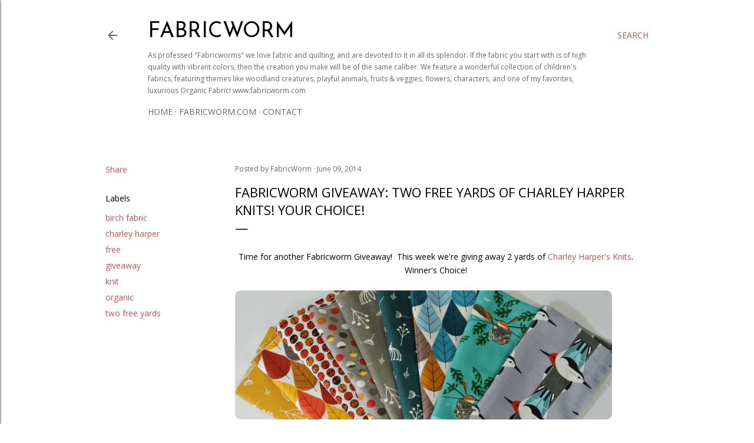

--- FILE ---
content_type: text/html; charset=UTF-8
request_url: https://blog.fabricworm.com/2014/06/fabricworm-giveaway-two-free-yards-of.html?showComment=1402399693800
body_size: 84215
content:
<!DOCTYPE html>
<html dir='ltr' lang='en'>
<head>
<meta content='width=device-width, initial-scale=1' name='viewport'/>
<title>Fabricworm Giveaway: Two free yards of Charley Harper Knits! Your Choice!</title>
<meta content='text/html; charset=UTF-8' http-equiv='Content-Type'/>
<!-- Chrome, Firefox OS and Opera -->
<meta content='#ffffff' name='theme-color'/>
<!-- Windows Phone -->
<meta content='#ffffff' name='msapplication-navbutton-color'/>
<meta content='blogger' name='generator'/>
<link href='https://blog.fabricworm.com/favicon.ico' rel='icon' type='image/x-icon'/>
<link href='https://blog.fabricworm.com/2014/06/fabricworm-giveaway-two-free-yards-of.html' rel='canonical'/>
<link rel="alternate" type="application/atom+xml" title="Fabricworm - Atom" href="https://blog.fabricworm.com/feeds/posts/default" />
<link rel="alternate" type="application/rss+xml" title="Fabricworm - RSS" href="https://blog.fabricworm.com/feeds/posts/default?alt=rss" />
<link rel="service.post" type="application/atom+xml" title="Fabricworm - Atom" href="https://www.blogger.com/feeds/8671172850345382374/posts/default" />

<link rel="alternate" type="application/atom+xml" title="Fabricworm - Atom" href="https://blog.fabricworm.com/feeds/8373161577193497714/comments/default" />
<!--Can't find substitution for tag [blog.ieCssRetrofitLinks]-->
<link href='https://blogger.googleusercontent.com/img/b/R29vZ2xl/AVvXsEjpbjLdEz-nkZ4TwRlkDFzpd2Q9UXmRkNE4ab_ZGugvYCwxkncB0tJgW1H5f2eelZy2Ck66X5iZFUObWKuDZo7uAsh3HDEakzQ0-Tg-5XC9bdtVnj5afYjV3chPp-_3aMzogQ-PutxyS4Y/s1600/longbannerskinny.gif' rel='image_src'/>
<meta content='https://blog.fabricworm.com/2014/06/fabricworm-giveaway-two-free-yards-of.html' property='og:url'/>
<meta content='Fabricworm Giveaway: Two free yards of Charley Harper Knits! Your Choice!' property='og:title'/>
<meta content='' property='og:description'/>
<meta content='https://blogger.googleusercontent.com/img/b/R29vZ2xl/AVvXsEjpbjLdEz-nkZ4TwRlkDFzpd2Q9UXmRkNE4ab_ZGugvYCwxkncB0tJgW1H5f2eelZy2Ck66X5iZFUObWKuDZo7uAsh3HDEakzQ0-Tg-5XC9bdtVnj5afYjV3chPp-_3aMzogQ-PutxyS4Y/w1200-h630-p-k-no-nu/longbannerskinny.gif' property='og:image'/>
<style type='text/css'>@font-face{font-family:'Josefin Sans';font-style:normal;font-weight:400;font-display:swap;src:url(//fonts.gstatic.com/s/josefinsans/v34/Qw3PZQNVED7rKGKxtqIqX5E-AVSJrOCfjY46_DjQbMlhLybpUVzEEaq2.woff2)format('woff2');unicode-range:U+0102-0103,U+0110-0111,U+0128-0129,U+0168-0169,U+01A0-01A1,U+01AF-01B0,U+0300-0301,U+0303-0304,U+0308-0309,U+0323,U+0329,U+1EA0-1EF9,U+20AB;}@font-face{font-family:'Josefin Sans';font-style:normal;font-weight:400;font-display:swap;src:url(//fonts.gstatic.com/s/josefinsans/v34/Qw3PZQNVED7rKGKxtqIqX5E-AVSJrOCfjY46_DjQbMhhLybpUVzEEaq2.woff2)format('woff2');unicode-range:U+0100-02BA,U+02BD-02C5,U+02C7-02CC,U+02CE-02D7,U+02DD-02FF,U+0304,U+0308,U+0329,U+1D00-1DBF,U+1E00-1E9F,U+1EF2-1EFF,U+2020,U+20A0-20AB,U+20AD-20C0,U+2113,U+2C60-2C7F,U+A720-A7FF;}@font-face{font-family:'Josefin Sans';font-style:normal;font-weight:400;font-display:swap;src:url(//fonts.gstatic.com/s/josefinsans/v34/Qw3PZQNVED7rKGKxtqIqX5E-AVSJrOCfjY46_DjQbMZhLybpUVzEEQ.woff2)format('woff2');unicode-range:U+0000-00FF,U+0131,U+0152-0153,U+02BB-02BC,U+02C6,U+02DA,U+02DC,U+0304,U+0308,U+0329,U+2000-206F,U+20AC,U+2122,U+2191,U+2193,U+2212,U+2215,U+FEFF,U+FFFD;}@font-face{font-family:'Montserrat';font-style:normal;font-weight:700;font-display:swap;src:url(//fonts.gstatic.com/s/montserrat/v31/JTUHjIg1_i6t8kCHKm4532VJOt5-QNFgpCuM73w0aXp-p7K4KLjztg.woff2)format('woff2');unicode-range:U+0460-052F,U+1C80-1C8A,U+20B4,U+2DE0-2DFF,U+A640-A69F,U+FE2E-FE2F;}@font-face{font-family:'Montserrat';font-style:normal;font-weight:700;font-display:swap;src:url(//fonts.gstatic.com/s/montserrat/v31/JTUHjIg1_i6t8kCHKm4532VJOt5-QNFgpCuM73w9aXp-p7K4KLjztg.woff2)format('woff2');unicode-range:U+0301,U+0400-045F,U+0490-0491,U+04B0-04B1,U+2116;}@font-face{font-family:'Montserrat';font-style:normal;font-weight:700;font-display:swap;src:url(//fonts.gstatic.com/s/montserrat/v31/JTUHjIg1_i6t8kCHKm4532VJOt5-QNFgpCuM73w2aXp-p7K4KLjztg.woff2)format('woff2');unicode-range:U+0102-0103,U+0110-0111,U+0128-0129,U+0168-0169,U+01A0-01A1,U+01AF-01B0,U+0300-0301,U+0303-0304,U+0308-0309,U+0323,U+0329,U+1EA0-1EF9,U+20AB;}@font-face{font-family:'Montserrat';font-style:normal;font-weight:700;font-display:swap;src:url(//fonts.gstatic.com/s/montserrat/v31/JTUHjIg1_i6t8kCHKm4532VJOt5-QNFgpCuM73w3aXp-p7K4KLjztg.woff2)format('woff2');unicode-range:U+0100-02BA,U+02BD-02C5,U+02C7-02CC,U+02CE-02D7,U+02DD-02FF,U+0304,U+0308,U+0329,U+1D00-1DBF,U+1E00-1E9F,U+1EF2-1EFF,U+2020,U+20A0-20AB,U+20AD-20C0,U+2113,U+2C60-2C7F,U+A720-A7FF;}@font-face{font-family:'Montserrat';font-style:normal;font-weight:700;font-display:swap;src:url(//fonts.gstatic.com/s/montserrat/v31/JTUHjIg1_i6t8kCHKm4532VJOt5-QNFgpCuM73w5aXp-p7K4KLg.woff2)format('woff2');unicode-range:U+0000-00FF,U+0131,U+0152-0153,U+02BB-02BC,U+02C6,U+02DA,U+02DC,U+0304,U+0308,U+0329,U+2000-206F,U+20AC,U+2122,U+2191,U+2193,U+2212,U+2215,U+FEFF,U+FFFD;}@font-face{font-family:'Open Sans';font-style:italic;font-weight:400;font-stretch:100%;font-display:swap;src:url(//fonts.gstatic.com/s/opensans/v44/memQYaGs126MiZpBA-UFUIcVXSCEkx2cmqvXlWq8tWZ0Pw86hd0Rk8ZkWV0ewIMUdjFXmSU_.woff2)format('woff2');unicode-range:U+0460-052F,U+1C80-1C8A,U+20B4,U+2DE0-2DFF,U+A640-A69F,U+FE2E-FE2F;}@font-face{font-family:'Open Sans';font-style:italic;font-weight:400;font-stretch:100%;font-display:swap;src:url(//fonts.gstatic.com/s/opensans/v44/memQYaGs126MiZpBA-UFUIcVXSCEkx2cmqvXlWq8tWZ0Pw86hd0Rk8ZkWVQewIMUdjFXmSU_.woff2)format('woff2');unicode-range:U+0301,U+0400-045F,U+0490-0491,U+04B0-04B1,U+2116;}@font-face{font-family:'Open Sans';font-style:italic;font-weight:400;font-stretch:100%;font-display:swap;src:url(//fonts.gstatic.com/s/opensans/v44/memQYaGs126MiZpBA-UFUIcVXSCEkx2cmqvXlWq8tWZ0Pw86hd0Rk8ZkWVwewIMUdjFXmSU_.woff2)format('woff2');unicode-range:U+1F00-1FFF;}@font-face{font-family:'Open Sans';font-style:italic;font-weight:400;font-stretch:100%;font-display:swap;src:url(//fonts.gstatic.com/s/opensans/v44/memQYaGs126MiZpBA-UFUIcVXSCEkx2cmqvXlWq8tWZ0Pw86hd0Rk8ZkWVMewIMUdjFXmSU_.woff2)format('woff2');unicode-range:U+0370-0377,U+037A-037F,U+0384-038A,U+038C,U+038E-03A1,U+03A3-03FF;}@font-face{font-family:'Open Sans';font-style:italic;font-weight:400;font-stretch:100%;font-display:swap;src:url(//fonts.gstatic.com/s/opensans/v44/memQYaGs126MiZpBA-UFUIcVXSCEkx2cmqvXlWq8tWZ0Pw86hd0Rk8ZkWVIewIMUdjFXmSU_.woff2)format('woff2');unicode-range:U+0307-0308,U+0590-05FF,U+200C-2010,U+20AA,U+25CC,U+FB1D-FB4F;}@font-face{font-family:'Open Sans';font-style:italic;font-weight:400;font-stretch:100%;font-display:swap;src:url(//fonts.gstatic.com/s/opensans/v44/memQYaGs126MiZpBA-UFUIcVXSCEkx2cmqvXlWq8tWZ0Pw86hd0Rk8ZkWSwewIMUdjFXmSU_.woff2)format('woff2');unicode-range:U+0302-0303,U+0305,U+0307-0308,U+0310,U+0312,U+0315,U+031A,U+0326-0327,U+032C,U+032F-0330,U+0332-0333,U+0338,U+033A,U+0346,U+034D,U+0391-03A1,U+03A3-03A9,U+03B1-03C9,U+03D1,U+03D5-03D6,U+03F0-03F1,U+03F4-03F5,U+2016-2017,U+2034-2038,U+203C,U+2040,U+2043,U+2047,U+2050,U+2057,U+205F,U+2070-2071,U+2074-208E,U+2090-209C,U+20D0-20DC,U+20E1,U+20E5-20EF,U+2100-2112,U+2114-2115,U+2117-2121,U+2123-214F,U+2190,U+2192,U+2194-21AE,U+21B0-21E5,U+21F1-21F2,U+21F4-2211,U+2213-2214,U+2216-22FF,U+2308-230B,U+2310,U+2319,U+231C-2321,U+2336-237A,U+237C,U+2395,U+239B-23B7,U+23D0,U+23DC-23E1,U+2474-2475,U+25AF,U+25B3,U+25B7,U+25BD,U+25C1,U+25CA,U+25CC,U+25FB,U+266D-266F,U+27C0-27FF,U+2900-2AFF,U+2B0E-2B11,U+2B30-2B4C,U+2BFE,U+3030,U+FF5B,U+FF5D,U+1D400-1D7FF,U+1EE00-1EEFF;}@font-face{font-family:'Open Sans';font-style:italic;font-weight:400;font-stretch:100%;font-display:swap;src:url(//fonts.gstatic.com/s/opensans/v44/memQYaGs126MiZpBA-UFUIcVXSCEkx2cmqvXlWq8tWZ0Pw86hd0Rk8ZkWT4ewIMUdjFXmSU_.woff2)format('woff2');unicode-range:U+0001-000C,U+000E-001F,U+007F-009F,U+20DD-20E0,U+20E2-20E4,U+2150-218F,U+2190,U+2192,U+2194-2199,U+21AF,U+21E6-21F0,U+21F3,U+2218-2219,U+2299,U+22C4-22C6,U+2300-243F,U+2440-244A,U+2460-24FF,U+25A0-27BF,U+2800-28FF,U+2921-2922,U+2981,U+29BF,U+29EB,U+2B00-2BFF,U+4DC0-4DFF,U+FFF9-FFFB,U+10140-1018E,U+10190-1019C,U+101A0,U+101D0-101FD,U+102E0-102FB,U+10E60-10E7E,U+1D2C0-1D2D3,U+1D2E0-1D37F,U+1F000-1F0FF,U+1F100-1F1AD,U+1F1E6-1F1FF,U+1F30D-1F30F,U+1F315,U+1F31C,U+1F31E,U+1F320-1F32C,U+1F336,U+1F378,U+1F37D,U+1F382,U+1F393-1F39F,U+1F3A7-1F3A8,U+1F3AC-1F3AF,U+1F3C2,U+1F3C4-1F3C6,U+1F3CA-1F3CE,U+1F3D4-1F3E0,U+1F3ED,U+1F3F1-1F3F3,U+1F3F5-1F3F7,U+1F408,U+1F415,U+1F41F,U+1F426,U+1F43F,U+1F441-1F442,U+1F444,U+1F446-1F449,U+1F44C-1F44E,U+1F453,U+1F46A,U+1F47D,U+1F4A3,U+1F4B0,U+1F4B3,U+1F4B9,U+1F4BB,U+1F4BF,U+1F4C8-1F4CB,U+1F4D6,U+1F4DA,U+1F4DF,U+1F4E3-1F4E6,U+1F4EA-1F4ED,U+1F4F7,U+1F4F9-1F4FB,U+1F4FD-1F4FE,U+1F503,U+1F507-1F50B,U+1F50D,U+1F512-1F513,U+1F53E-1F54A,U+1F54F-1F5FA,U+1F610,U+1F650-1F67F,U+1F687,U+1F68D,U+1F691,U+1F694,U+1F698,U+1F6AD,U+1F6B2,U+1F6B9-1F6BA,U+1F6BC,U+1F6C6-1F6CF,U+1F6D3-1F6D7,U+1F6E0-1F6EA,U+1F6F0-1F6F3,U+1F6F7-1F6FC,U+1F700-1F7FF,U+1F800-1F80B,U+1F810-1F847,U+1F850-1F859,U+1F860-1F887,U+1F890-1F8AD,U+1F8B0-1F8BB,U+1F8C0-1F8C1,U+1F900-1F90B,U+1F93B,U+1F946,U+1F984,U+1F996,U+1F9E9,U+1FA00-1FA6F,U+1FA70-1FA7C,U+1FA80-1FA89,U+1FA8F-1FAC6,U+1FACE-1FADC,U+1FADF-1FAE9,U+1FAF0-1FAF8,U+1FB00-1FBFF;}@font-face{font-family:'Open Sans';font-style:italic;font-weight:400;font-stretch:100%;font-display:swap;src:url(//fonts.gstatic.com/s/opensans/v44/memQYaGs126MiZpBA-UFUIcVXSCEkx2cmqvXlWq8tWZ0Pw86hd0Rk8ZkWV8ewIMUdjFXmSU_.woff2)format('woff2');unicode-range:U+0102-0103,U+0110-0111,U+0128-0129,U+0168-0169,U+01A0-01A1,U+01AF-01B0,U+0300-0301,U+0303-0304,U+0308-0309,U+0323,U+0329,U+1EA0-1EF9,U+20AB;}@font-face{font-family:'Open Sans';font-style:italic;font-weight:400;font-stretch:100%;font-display:swap;src:url(//fonts.gstatic.com/s/opensans/v44/memQYaGs126MiZpBA-UFUIcVXSCEkx2cmqvXlWq8tWZ0Pw86hd0Rk8ZkWV4ewIMUdjFXmSU_.woff2)format('woff2');unicode-range:U+0100-02BA,U+02BD-02C5,U+02C7-02CC,U+02CE-02D7,U+02DD-02FF,U+0304,U+0308,U+0329,U+1D00-1DBF,U+1E00-1E9F,U+1EF2-1EFF,U+2020,U+20A0-20AB,U+20AD-20C0,U+2113,U+2C60-2C7F,U+A720-A7FF;}@font-face{font-family:'Open Sans';font-style:italic;font-weight:400;font-stretch:100%;font-display:swap;src:url(//fonts.gstatic.com/s/opensans/v44/memQYaGs126MiZpBA-UFUIcVXSCEkx2cmqvXlWq8tWZ0Pw86hd0Rk8ZkWVAewIMUdjFXmQ.woff2)format('woff2');unicode-range:U+0000-00FF,U+0131,U+0152-0153,U+02BB-02BC,U+02C6,U+02DA,U+02DC,U+0304,U+0308,U+0329,U+2000-206F,U+20AC,U+2122,U+2191,U+2193,U+2212,U+2215,U+FEFF,U+FFFD;}@font-face{font-family:'Open Sans';font-style:normal;font-weight:400;font-stretch:100%;font-display:swap;src:url(//fonts.gstatic.com/s/opensans/v44/memvYaGs126MiZpBA-UvWbX2vVnXBbObj2OVTSKmu0SC55K5gw.woff2)format('woff2');unicode-range:U+0460-052F,U+1C80-1C8A,U+20B4,U+2DE0-2DFF,U+A640-A69F,U+FE2E-FE2F;}@font-face{font-family:'Open Sans';font-style:normal;font-weight:400;font-stretch:100%;font-display:swap;src:url(//fonts.gstatic.com/s/opensans/v44/memvYaGs126MiZpBA-UvWbX2vVnXBbObj2OVTSumu0SC55K5gw.woff2)format('woff2');unicode-range:U+0301,U+0400-045F,U+0490-0491,U+04B0-04B1,U+2116;}@font-face{font-family:'Open Sans';font-style:normal;font-weight:400;font-stretch:100%;font-display:swap;src:url(//fonts.gstatic.com/s/opensans/v44/memvYaGs126MiZpBA-UvWbX2vVnXBbObj2OVTSOmu0SC55K5gw.woff2)format('woff2');unicode-range:U+1F00-1FFF;}@font-face{font-family:'Open Sans';font-style:normal;font-weight:400;font-stretch:100%;font-display:swap;src:url(//fonts.gstatic.com/s/opensans/v44/memvYaGs126MiZpBA-UvWbX2vVnXBbObj2OVTSymu0SC55K5gw.woff2)format('woff2');unicode-range:U+0370-0377,U+037A-037F,U+0384-038A,U+038C,U+038E-03A1,U+03A3-03FF;}@font-face{font-family:'Open Sans';font-style:normal;font-weight:400;font-stretch:100%;font-display:swap;src:url(//fonts.gstatic.com/s/opensans/v44/memvYaGs126MiZpBA-UvWbX2vVnXBbObj2OVTS2mu0SC55K5gw.woff2)format('woff2');unicode-range:U+0307-0308,U+0590-05FF,U+200C-2010,U+20AA,U+25CC,U+FB1D-FB4F;}@font-face{font-family:'Open Sans';font-style:normal;font-weight:400;font-stretch:100%;font-display:swap;src:url(//fonts.gstatic.com/s/opensans/v44/memvYaGs126MiZpBA-UvWbX2vVnXBbObj2OVTVOmu0SC55K5gw.woff2)format('woff2');unicode-range:U+0302-0303,U+0305,U+0307-0308,U+0310,U+0312,U+0315,U+031A,U+0326-0327,U+032C,U+032F-0330,U+0332-0333,U+0338,U+033A,U+0346,U+034D,U+0391-03A1,U+03A3-03A9,U+03B1-03C9,U+03D1,U+03D5-03D6,U+03F0-03F1,U+03F4-03F5,U+2016-2017,U+2034-2038,U+203C,U+2040,U+2043,U+2047,U+2050,U+2057,U+205F,U+2070-2071,U+2074-208E,U+2090-209C,U+20D0-20DC,U+20E1,U+20E5-20EF,U+2100-2112,U+2114-2115,U+2117-2121,U+2123-214F,U+2190,U+2192,U+2194-21AE,U+21B0-21E5,U+21F1-21F2,U+21F4-2211,U+2213-2214,U+2216-22FF,U+2308-230B,U+2310,U+2319,U+231C-2321,U+2336-237A,U+237C,U+2395,U+239B-23B7,U+23D0,U+23DC-23E1,U+2474-2475,U+25AF,U+25B3,U+25B7,U+25BD,U+25C1,U+25CA,U+25CC,U+25FB,U+266D-266F,U+27C0-27FF,U+2900-2AFF,U+2B0E-2B11,U+2B30-2B4C,U+2BFE,U+3030,U+FF5B,U+FF5D,U+1D400-1D7FF,U+1EE00-1EEFF;}@font-face{font-family:'Open Sans';font-style:normal;font-weight:400;font-stretch:100%;font-display:swap;src:url(//fonts.gstatic.com/s/opensans/v44/memvYaGs126MiZpBA-UvWbX2vVnXBbObj2OVTUGmu0SC55K5gw.woff2)format('woff2');unicode-range:U+0001-000C,U+000E-001F,U+007F-009F,U+20DD-20E0,U+20E2-20E4,U+2150-218F,U+2190,U+2192,U+2194-2199,U+21AF,U+21E6-21F0,U+21F3,U+2218-2219,U+2299,U+22C4-22C6,U+2300-243F,U+2440-244A,U+2460-24FF,U+25A0-27BF,U+2800-28FF,U+2921-2922,U+2981,U+29BF,U+29EB,U+2B00-2BFF,U+4DC0-4DFF,U+FFF9-FFFB,U+10140-1018E,U+10190-1019C,U+101A0,U+101D0-101FD,U+102E0-102FB,U+10E60-10E7E,U+1D2C0-1D2D3,U+1D2E0-1D37F,U+1F000-1F0FF,U+1F100-1F1AD,U+1F1E6-1F1FF,U+1F30D-1F30F,U+1F315,U+1F31C,U+1F31E,U+1F320-1F32C,U+1F336,U+1F378,U+1F37D,U+1F382,U+1F393-1F39F,U+1F3A7-1F3A8,U+1F3AC-1F3AF,U+1F3C2,U+1F3C4-1F3C6,U+1F3CA-1F3CE,U+1F3D4-1F3E0,U+1F3ED,U+1F3F1-1F3F3,U+1F3F5-1F3F7,U+1F408,U+1F415,U+1F41F,U+1F426,U+1F43F,U+1F441-1F442,U+1F444,U+1F446-1F449,U+1F44C-1F44E,U+1F453,U+1F46A,U+1F47D,U+1F4A3,U+1F4B0,U+1F4B3,U+1F4B9,U+1F4BB,U+1F4BF,U+1F4C8-1F4CB,U+1F4D6,U+1F4DA,U+1F4DF,U+1F4E3-1F4E6,U+1F4EA-1F4ED,U+1F4F7,U+1F4F9-1F4FB,U+1F4FD-1F4FE,U+1F503,U+1F507-1F50B,U+1F50D,U+1F512-1F513,U+1F53E-1F54A,U+1F54F-1F5FA,U+1F610,U+1F650-1F67F,U+1F687,U+1F68D,U+1F691,U+1F694,U+1F698,U+1F6AD,U+1F6B2,U+1F6B9-1F6BA,U+1F6BC,U+1F6C6-1F6CF,U+1F6D3-1F6D7,U+1F6E0-1F6EA,U+1F6F0-1F6F3,U+1F6F7-1F6FC,U+1F700-1F7FF,U+1F800-1F80B,U+1F810-1F847,U+1F850-1F859,U+1F860-1F887,U+1F890-1F8AD,U+1F8B0-1F8BB,U+1F8C0-1F8C1,U+1F900-1F90B,U+1F93B,U+1F946,U+1F984,U+1F996,U+1F9E9,U+1FA00-1FA6F,U+1FA70-1FA7C,U+1FA80-1FA89,U+1FA8F-1FAC6,U+1FACE-1FADC,U+1FADF-1FAE9,U+1FAF0-1FAF8,U+1FB00-1FBFF;}@font-face{font-family:'Open Sans';font-style:normal;font-weight:400;font-stretch:100%;font-display:swap;src:url(//fonts.gstatic.com/s/opensans/v44/memvYaGs126MiZpBA-UvWbX2vVnXBbObj2OVTSCmu0SC55K5gw.woff2)format('woff2');unicode-range:U+0102-0103,U+0110-0111,U+0128-0129,U+0168-0169,U+01A0-01A1,U+01AF-01B0,U+0300-0301,U+0303-0304,U+0308-0309,U+0323,U+0329,U+1EA0-1EF9,U+20AB;}@font-face{font-family:'Open Sans';font-style:normal;font-weight:400;font-stretch:100%;font-display:swap;src:url(//fonts.gstatic.com/s/opensans/v44/memvYaGs126MiZpBA-UvWbX2vVnXBbObj2OVTSGmu0SC55K5gw.woff2)format('woff2');unicode-range:U+0100-02BA,U+02BD-02C5,U+02C7-02CC,U+02CE-02D7,U+02DD-02FF,U+0304,U+0308,U+0329,U+1D00-1DBF,U+1E00-1E9F,U+1EF2-1EFF,U+2020,U+20A0-20AB,U+20AD-20C0,U+2113,U+2C60-2C7F,U+A720-A7FF;}@font-face{font-family:'Open Sans';font-style:normal;font-weight:400;font-stretch:100%;font-display:swap;src:url(//fonts.gstatic.com/s/opensans/v44/memvYaGs126MiZpBA-UvWbX2vVnXBbObj2OVTS-mu0SC55I.woff2)format('woff2');unicode-range:U+0000-00FF,U+0131,U+0152-0153,U+02BB-02BC,U+02C6,U+02DA,U+02DC,U+0304,U+0308,U+0329,U+2000-206F,U+20AC,U+2122,U+2191,U+2193,U+2212,U+2215,U+FEFF,U+FFFD;}@font-face{font-family:'Open Sans';font-style:normal;font-weight:700;font-stretch:100%;font-display:swap;src:url(//fonts.gstatic.com/s/opensans/v44/memvYaGs126MiZpBA-UvWbX2vVnXBbObj2OVTSKmu0SC55K5gw.woff2)format('woff2');unicode-range:U+0460-052F,U+1C80-1C8A,U+20B4,U+2DE0-2DFF,U+A640-A69F,U+FE2E-FE2F;}@font-face{font-family:'Open Sans';font-style:normal;font-weight:700;font-stretch:100%;font-display:swap;src:url(//fonts.gstatic.com/s/opensans/v44/memvYaGs126MiZpBA-UvWbX2vVnXBbObj2OVTSumu0SC55K5gw.woff2)format('woff2');unicode-range:U+0301,U+0400-045F,U+0490-0491,U+04B0-04B1,U+2116;}@font-face{font-family:'Open Sans';font-style:normal;font-weight:700;font-stretch:100%;font-display:swap;src:url(//fonts.gstatic.com/s/opensans/v44/memvYaGs126MiZpBA-UvWbX2vVnXBbObj2OVTSOmu0SC55K5gw.woff2)format('woff2');unicode-range:U+1F00-1FFF;}@font-face{font-family:'Open Sans';font-style:normal;font-weight:700;font-stretch:100%;font-display:swap;src:url(//fonts.gstatic.com/s/opensans/v44/memvYaGs126MiZpBA-UvWbX2vVnXBbObj2OVTSymu0SC55K5gw.woff2)format('woff2');unicode-range:U+0370-0377,U+037A-037F,U+0384-038A,U+038C,U+038E-03A1,U+03A3-03FF;}@font-face{font-family:'Open Sans';font-style:normal;font-weight:700;font-stretch:100%;font-display:swap;src:url(//fonts.gstatic.com/s/opensans/v44/memvYaGs126MiZpBA-UvWbX2vVnXBbObj2OVTS2mu0SC55K5gw.woff2)format('woff2');unicode-range:U+0307-0308,U+0590-05FF,U+200C-2010,U+20AA,U+25CC,U+FB1D-FB4F;}@font-face{font-family:'Open Sans';font-style:normal;font-weight:700;font-stretch:100%;font-display:swap;src:url(//fonts.gstatic.com/s/opensans/v44/memvYaGs126MiZpBA-UvWbX2vVnXBbObj2OVTVOmu0SC55K5gw.woff2)format('woff2');unicode-range:U+0302-0303,U+0305,U+0307-0308,U+0310,U+0312,U+0315,U+031A,U+0326-0327,U+032C,U+032F-0330,U+0332-0333,U+0338,U+033A,U+0346,U+034D,U+0391-03A1,U+03A3-03A9,U+03B1-03C9,U+03D1,U+03D5-03D6,U+03F0-03F1,U+03F4-03F5,U+2016-2017,U+2034-2038,U+203C,U+2040,U+2043,U+2047,U+2050,U+2057,U+205F,U+2070-2071,U+2074-208E,U+2090-209C,U+20D0-20DC,U+20E1,U+20E5-20EF,U+2100-2112,U+2114-2115,U+2117-2121,U+2123-214F,U+2190,U+2192,U+2194-21AE,U+21B0-21E5,U+21F1-21F2,U+21F4-2211,U+2213-2214,U+2216-22FF,U+2308-230B,U+2310,U+2319,U+231C-2321,U+2336-237A,U+237C,U+2395,U+239B-23B7,U+23D0,U+23DC-23E1,U+2474-2475,U+25AF,U+25B3,U+25B7,U+25BD,U+25C1,U+25CA,U+25CC,U+25FB,U+266D-266F,U+27C0-27FF,U+2900-2AFF,U+2B0E-2B11,U+2B30-2B4C,U+2BFE,U+3030,U+FF5B,U+FF5D,U+1D400-1D7FF,U+1EE00-1EEFF;}@font-face{font-family:'Open Sans';font-style:normal;font-weight:700;font-stretch:100%;font-display:swap;src:url(//fonts.gstatic.com/s/opensans/v44/memvYaGs126MiZpBA-UvWbX2vVnXBbObj2OVTUGmu0SC55K5gw.woff2)format('woff2');unicode-range:U+0001-000C,U+000E-001F,U+007F-009F,U+20DD-20E0,U+20E2-20E4,U+2150-218F,U+2190,U+2192,U+2194-2199,U+21AF,U+21E6-21F0,U+21F3,U+2218-2219,U+2299,U+22C4-22C6,U+2300-243F,U+2440-244A,U+2460-24FF,U+25A0-27BF,U+2800-28FF,U+2921-2922,U+2981,U+29BF,U+29EB,U+2B00-2BFF,U+4DC0-4DFF,U+FFF9-FFFB,U+10140-1018E,U+10190-1019C,U+101A0,U+101D0-101FD,U+102E0-102FB,U+10E60-10E7E,U+1D2C0-1D2D3,U+1D2E0-1D37F,U+1F000-1F0FF,U+1F100-1F1AD,U+1F1E6-1F1FF,U+1F30D-1F30F,U+1F315,U+1F31C,U+1F31E,U+1F320-1F32C,U+1F336,U+1F378,U+1F37D,U+1F382,U+1F393-1F39F,U+1F3A7-1F3A8,U+1F3AC-1F3AF,U+1F3C2,U+1F3C4-1F3C6,U+1F3CA-1F3CE,U+1F3D4-1F3E0,U+1F3ED,U+1F3F1-1F3F3,U+1F3F5-1F3F7,U+1F408,U+1F415,U+1F41F,U+1F426,U+1F43F,U+1F441-1F442,U+1F444,U+1F446-1F449,U+1F44C-1F44E,U+1F453,U+1F46A,U+1F47D,U+1F4A3,U+1F4B0,U+1F4B3,U+1F4B9,U+1F4BB,U+1F4BF,U+1F4C8-1F4CB,U+1F4D6,U+1F4DA,U+1F4DF,U+1F4E3-1F4E6,U+1F4EA-1F4ED,U+1F4F7,U+1F4F9-1F4FB,U+1F4FD-1F4FE,U+1F503,U+1F507-1F50B,U+1F50D,U+1F512-1F513,U+1F53E-1F54A,U+1F54F-1F5FA,U+1F610,U+1F650-1F67F,U+1F687,U+1F68D,U+1F691,U+1F694,U+1F698,U+1F6AD,U+1F6B2,U+1F6B9-1F6BA,U+1F6BC,U+1F6C6-1F6CF,U+1F6D3-1F6D7,U+1F6E0-1F6EA,U+1F6F0-1F6F3,U+1F6F7-1F6FC,U+1F700-1F7FF,U+1F800-1F80B,U+1F810-1F847,U+1F850-1F859,U+1F860-1F887,U+1F890-1F8AD,U+1F8B0-1F8BB,U+1F8C0-1F8C1,U+1F900-1F90B,U+1F93B,U+1F946,U+1F984,U+1F996,U+1F9E9,U+1FA00-1FA6F,U+1FA70-1FA7C,U+1FA80-1FA89,U+1FA8F-1FAC6,U+1FACE-1FADC,U+1FADF-1FAE9,U+1FAF0-1FAF8,U+1FB00-1FBFF;}@font-face{font-family:'Open Sans';font-style:normal;font-weight:700;font-stretch:100%;font-display:swap;src:url(//fonts.gstatic.com/s/opensans/v44/memvYaGs126MiZpBA-UvWbX2vVnXBbObj2OVTSCmu0SC55K5gw.woff2)format('woff2');unicode-range:U+0102-0103,U+0110-0111,U+0128-0129,U+0168-0169,U+01A0-01A1,U+01AF-01B0,U+0300-0301,U+0303-0304,U+0308-0309,U+0323,U+0329,U+1EA0-1EF9,U+20AB;}@font-face{font-family:'Open Sans';font-style:normal;font-weight:700;font-stretch:100%;font-display:swap;src:url(//fonts.gstatic.com/s/opensans/v44/memvYaGs126MiZpBA-UvWbX2vVnXBbObj2OVTSGmu0SC55K5gw.woff2)format('woff2');unicode-range:U+0100-02BA,U+02BD-02C5,U+02C7-02CC,U+02CE-02D7,U+02DD-02FF,U+0304,U+0308,U+0329,U+1D00-1DBF,U+1E00-1E9F,U+1EF2-1EFF,U+2020,U+20A0-20AB,U+20AD-20C0,U+2113,U+2C60-2C7F,U+A720-A7FF;}@font-face{font-family:'Open Sans';font-style:normal;font-weight:700;font-stretch:100%;font-display:swap;src:url(//fonts.gstatic.com/s/opensans/v44/memvYaGs126MiZpBA-UvWbX2vVnXBbObj2OVTS-mu0SC55I.woff2)format('woff2');unicode-range:U+0000-00FF,U+0131,U+0152-0153,U+02BB-02BC,U+02C6,U+02DA,U+02DC,U+0304,U+0308,U+0329,U+2000-206F,U+20AC,U+2122,U+2191,U+2193,U+2212,U+2215,U+FEFF,U+FFFD;}</style>
<style id='page-skin-1' type='text/css'><!--
/*! normalize.css v3.0.1 | MIT License | git.io/normalize */html{font-family:sans-serif;-ms-text-size-adjust:100%;-webkit-text-size-adjust:100%}body{margin:0}article,aside,details,figcaption,figure,footer,header,hgroup,main,nav,section,summary{display:block}audio,canvas,progress,video{display:inline-block;vertical-align:baseline}audio:not([controls]){display:none;height:0}[hidden],template{display:none}a{background:transparent}a:active,a:hover{outline:0}abbr[title]{border-bottom:1px dotted}b,strong{font-weight:bold}dfn{font-style:italic}h1{font-size:2em;margin:.67em 0}mark{background:#ff0;color:#000}small{font-size:80%}sub,sup{font-size:75%;line-height:0;position:relative;vertical-align:baseline}sup{top:-0.5em}sub{bottom:-0.25em}img{border:0}svg:not(:root){overflow:hidden}figure{margin:1em 40px}hr{-moz-box-sizing:content-box;box-sizing:content-box;height:0}pre{overflow:auto}code,kbd,pre,samp{font-family:monospace,monospace;font-size:1em}button,input,optgroup,select,textarea{color:inherit;font:inherit;margin:0}button{overflow:visible}button,select{text-transform:none}button,html input[type="button"],input[type="reset"],input[type="submit"]{-webkit-appearance:button;cursor:pointer}button[disabled],html input[disabled]{cursor:default}button::-moz-focus-inner,input::-moz-focus-inner{border:0;padding:0}input{line-height:normal}input[type="checkbox"],input[type="radio"]{box-sizing:border-box;padding:0}input[type="number"]::-webkit-inner-spin-button,input[type="number"]::-webkit-outer-spin-button{height:auto}input[type="search"]{-webkit-appearance:textfield;-moz-box-sizing:content-box;-webkit-box-sizing:content-box;box-sizing:content-box}input[type="search"]::-webkit-search-cancel-button,input[type="search"]::-webkit-search-decoration{-webkit-appearance:none}fieldset{border:1px solid #c0c0c0;margin:0 2px;padding:.35em .625em .75em}legend{border:0;padding:0}textarea{overflow:auto}optgroup{font-weight:bold}table{border-collapse:collapse;border-spacing:0}td,th{padding:0}
/*!************************************************
* Blogger Template Style
* Name: Soho
**************************************************/
body{
overflow-wrap:break-word;
word-break:break-word;
word-wrap:break-word
}
.hidden{
display:none
}
.invisible{
visibility:hidden
}
.container::after,.float-container::after{
clear:both;
content:"";
display:table
}
.clearboth{
clear:both
}
#comments .comment .comment-actions,.subscribe-popup .FollowByEmail .follow-by-email-submit{
background:0 0;
border:0;
box-shadow:none;
color:#cd5353;
cursor:pointer;
font-size:14px;
font-weight:700;
outline:0;
text-decoration:none;
text-transform:uppercase;
width:auto
}
.dim-overlay{
background-color:rgba(0,0,0,.54);
height:100vh;
left:0;
position:fixed;
top:0;
width:100%
}
#sharing-dim-overlay{
background-color:transparent
}
input::-ms-clear{
display:none
}
.blogger-logo,.svg-icon-24.blogger-logo{
fill:#ff9800;
opacity:1
}
.loading-spinner-large{
-webkit-animation:mspin-rotate 1.568s infinite linear;
animation:mspin-rotate 1.568s infinite linear;
height:48px;
overflow:hidden;
position:absolute;
width:48px;
z-index:200
}
.loading-spinner-large>div{
-webkit-animation:mspin-revrot 5332ms infinite steps(4);
animation:mspin-revrot 5332ms infinite steps(4)
}
.loading-spinner-large>div>div{
-webkit-animation:mspin-singlecolor-large-film 1333ms infinite steps(81);
animation:mspin-singlecolor-large-film 1333ms infinite steps(81);
background-size:100%;
height:48px;
width:3888px
}
.mspin-black-large>div>div,.mspin-grey_54-large>div>div{
background-image:url(https://www.blogblog.com/indie/mspin_black_large.svg)
}
.mspin-white-large>div>div{
background-image:url(https://www.blogblog.com/indie/mspin_white_large.svg)
}
.mspin-grey_54-large{
opacity:.54
}
@-webkit-keyframes mspin-singlecolor-large-film{
from{
-webkit-transform:translateX(0);
transform:translateX(0)
}
to{
-webkit-transform:translateX(-3888px);
transform:translateX(-3888px)
}
}
@keyframes mspin-singlecolor-large-film{
from{
-webkit-transform:translateX(0);
transform:translateX(0)
}
to{
-webkit-transform:translateX(-3888px);
transform:translateX(-3888px)
}
}
@-webkit-keyframes mspin-rotate{
from{
-webkit-transform:rotate(0);
transform:rotate(0)
}
to{
-webkit-transform:rotate(360deg);
transform:rotate(360deg)
}
}
@keyframes mspin-rotate{
from{
-webkit-transform:rotate(0);
transform:rotate(0)
}
to{
-webkit-transform:rotate(360deg);
transform:rotate(360deg)
}
}
@-webkit-keyframes mspin-revrot{
from{
-webkit-transform:rotate(0);
transform:rotate(0)
}
to{
-webkit-transform:rotate(-360deg);
transform:rotate(-360deg)
}
}
@keyframes mspin-revrot{
from{
-webkit-transform:rotate(0);
transform:rotate(0)
}
to{
-webkit-transform:rotate(-360deg);
transform:rotate(-360deg)
}
}
.skip-navigation{
background-color:#fff;
box-sizing:border-box;
color:#000;
display:block;
height:0;
left:0;
line-height:50px;
overflow:hidden;
padding-top:0;
position:fixed;
text-align:center;
top:0;
-webkit-transition:box-shadow .3s,height .3s,padding-top .3s;
transition:box-shadow .3s,height .3s,padding-top .3s;
width:100%;
z-index:900
}
.skip-navigation:focus{
box-shadow:0 4px 5px 0 rgba(0,0,0,.14),0 1px 10px 0 rgba(0,0,0,.12),0 2px 4px -1px rgba(0,0,0,.2);
height:50px
}
#main{
outline:0
}
.main-heading{
position:absolute;
clip:rect(1px,1px,1px,1px);
padding:0;
border:0;
height:1px;
width:1px;
overflow:hidden
}
.Attribution{
margin-top:1em;
text-align:center
}
.Attribution .blogger img,.Attribution .blogger svg{
vertical-align:bottom
}
.Attribution .blogger img{
margin-right:.5em
}
.Attribution div{
line-height:24px;
margin-top:.5em
}
.Attribution .copyright,.Attribution .image-attribution{
font-size:.7em;
margin-top:1.5em
}
.BLOG_mobile_video_class{
display:none
}
.bg-photo{
background-attachment:scroll!important
}
body .CSS_LIGHTBOX{
z-index:900
}
.extendable .show-less,.extendable .show-more{
border-color:#cd5353;
color:#cd5353;
margin-top:8px
}
.extendable .show-less.hidden,.extendable .show-more.hidden{
display:none
}
.inline-ad{
display:none;
max-width:100%;
overflow:hidden
}
.adsbygoogle{
display:block
}
#cookieChoiceInfo{
bottom:0;
top:auto
}
iframe.b-hbp-video{
border:0
}
.post-body img{
max-width:100%
}
.post-body iframe{
max-width:100%
}
.post-body a[imageanchor="1"]{
display:inline-block
}
.byline{
margin-right:1em
}
.byline:last-child{
margin-right:0
}
.link-copied-dialog{
max-width:520px;
outline:0
}
.link-copied-dialog .modal-dialog-buttons{
margin-top:8px
}
.link-copied-dialog .goog-buttonset-default{
background:0 0;
border:0
}
.link-copied-dialog .goog-buttonset-default:focus{
outline:0
}
.paging-control-container{
margin-bottom:16px
}
.paging-control-container .paging-control{
display:inline-block
}
.paging-control-container .comment-range-text::after,.paging-control-container .paging-control{
color:#cd5353
}
.paging-control-container .comment-range-text,.paging-control-container .paging-control{
margin-right:8px
}
.paging-control-container .comment-range-text::after,.paging-control-container .paging-control::after{
content:"\b7";
cursor:default;
padding-left:8px;
pointer-events:none
}
.paging-control-container .comment-range-text:last-child::after,.paging-control-container .paging-control:last-child::after{
content:none
}
.byline.reactions iframe{
height:20px
}
.b-notification{
color:#000;
background-color:#fff;
border-bottom:solid 1px #000;
box-sizing:border-box;
padding:16px 32px;
text-align:center
}
.b-notification.visible{
-webkit-transition:margin-top .3s cubic-bezier(.4,0,.2,1);
transition:margin-top .3s cubic-bezier(.4,0,.2,1)
}
.b-notification.invisible{
position:absolute
}
.b-notification-close{
position:absolute;
right:8px;
top:8px
}
.no-posts-message{
line-height:40px;
text-align:center
}
@media screen and (max-width:1162px){
body.item-view .post-body a[imageanchor="1"][style*="float: left;"],body.item-view .post-body a[imageanchor="1"][style*="float: right;"]{
float:none!important;
clear:none!important
}
body.item-view .post-body a[imageanchor="1"] img{
display:block;
height:auto;
margin:0 auto
}
body.item-view .post-body>.separator:first-child>a[imageanchor="1"]:first-child{
margin-top:20px
}
.post-body a[imageanchor]{
display:block
}
body.item-view .post-body a[imageanchor="1"]{
margin-left:0!important;
margin-right:0!important
}
body.item-view .post-body a[imageanchor="1"]+a[imageanchor="1"]{
margin-top:16px
}
}
.item-control{
display:none
}
#comments{
border-top:1px dashed rgba(0,0,0,.54);
margin-top:20px;
padding:20px
}
#comments .comment-thread ol{
margin:0;
padding-left:0;
padding-left:0
}
#comments .comment .comment-replybox-single,#comments .comment-thread .comment-replies{
margin-left:60px
}
#comments .comment-thread .thread-count{
display:none
}
#comments .comment{
list-style-type:none;
padding:0 0 30px;
position:relative
}
#comments .comment .comment{
padding-bottom:8px
}
.comment .avatar-image-container{
position:absolute
}
.comment .avatar-image-container img{
border-radius:50%
}
.avatar-image-container svg,.comment .avatar-image-container .avatar-icon{
border-radius:50%;
border:solid 1px #000000;
box-sizing:border-box;
fill:#000000;
height:35px;
margin:0;
padding:7px;
width:35px
}
.comment .comment-block{
margin-top:10px;
margin-left:60px;
padding-bottom:0
}
#comments .comment-author-header-wrapper{
margin-left:40px
}
#comments .comment .thread-expanded .comment-block{
padding-bottom:20px
}
#comments .comment .comment-header .user,#comments .comment .comment-header .user a{
color:#000000;
font-style:normal;
font-weight:700
}
#comments .comment .comment-actions{
bottom:0;
margin-bottom:15px;
position:absolute
}
#comments .comment .comment-actions>*{
margin-right:8px
}
#comments .comment .comment-header .datetime{
bottom:0;
color:#676767;
display:inline-block;
font-size:13px;
font-style:italic;
margin-left:8px
}
#comments .comment .comment-footer .comment-timestamp a,#comments .comment .comment-header .datetime a{
color:#676767
}
#comments .comment .comment-content,.comment .comment-body{
margin-top:12px;
word-break:break-word
}
.comment-body{
margin-bottom:12px
}
#comments.embed[data-num-comments="0"]{
border:0;
margin-top:0;
padding-top:0
}
#comments.embed[data-num-comments="0"] #comment-post-message,#comments.embed[data-num-comments="0"] div.comment-form>p,#comments.embed[data-num-comments="0"] p.comment-footer{
display:none
}
#comment-editor-src{
display:none
}
.comments .comments-content .loadmore.loaded{
max-height:0;
opacity:0;
overflow:hidden
}
.extendable .remaining-items{
height:0;
overflow:hidden;
-webkit-transition:height .3s cubic-bezier(.4,0,.2,1);
transition:height .3s cubic-bezier(.4,0,.2,1)
}
.extendable .remaining-items.expanded{
height:auto
}
.svg-icon-24,.svg-icon-24-button{
cursor:pointer;
height:24px;
width:24px;
min-width:24px
}
.touch-icon{
margin:-12px;
padding:12px
}
.touch-icon:active,.touch-icon:focus{
background-color:rgba(153,153,153,.4);
border-radius:50%
}
svg:not(:root).touch-icon{
overflow:visible
}
html[dir=rtl] .rtl-reversible-icon{
-webkit-transform:scaleX(-1);
-ms-transform:scaleX(-1);
transform:scaleX(-1)
}
.svg-icon-24-button,.touch-icon-button{
background:0 0;
border:0;
margin:0;
outline:0;
padding:0
}
.touch-icon-button .touch-icon:active,.touch-icon-button .touch-icon:focus{
background-color:transparent
}
.touch-icon-button:active .touch-icon,.touch-icon-button:focus .touch-icon{
background-color:rgba(153,153,153,.4);
border-radius:50%
}
.Profile .default-avatar-wrapper .avatar-icon{
border-radius:50%;
border:solid 1px #000000;
box-sizing:border-box;
fill:#000000;
margin:0
}
.Profile .individual .default-avatar-wrapper .avatar-icon{
padding:25px
}
.Profile .individual .avatar-icon,.Profile .individual .profile-img{
height:120px;
width:120px
}
.Profile .team .default-avatar-wrapper .avatar-icon{
padding:8px
}
.Profile .team .avatar-icon,.Profile .team .default-avatar-wrapper,.Profile .team .profile-img{
height:40px;
width:40px
}
.snippet-container{
margin:0;
position:relative;
overflow:hidden
}
.snippet-fade{
bottom:0;
box-sizing:border-box;
position:absolute;
width:96px
}
.snippet-fade{
right:0
}
.snippet-fade:after{
content:"\2026"
}
.snippet-fade:after{
float:right
}
.centered-top-container.sticky{
left:0;
position:fixed;
right:0;
top:0;
width:auto;
z-index:50;
-webkit-transition-property:opacity,-webkit-transform;
transition-property:opacity,-webkit-transform;
transition-property:transform,opacity;
transition-property:transform,opacity,-webkit-transform;
-webkit-transition-duration:.2s;
transition-duration:.2s;
-webkit-transition-timing-function:cubic-bezier(.4,0,.2,1);
transition-timing-function:cubic-bezier(.4,0,.2,1)
}
.centered-top-placeholder{
display:none
}
.collapsed-header .centered-top-placeholder{
display:block
}
.centered-top-container .Header .replaced h1,.centered-top-placeholder .Header .replaced h1{
display:none
}
.centered-top-container.sticky .Header .replaced h1{
display:block
}
.centered-top-container.sticky .Header .header-widget{
background:0 0
}
.centered-top-container.sticky .Header .header-image-wrapper{
display:none
}
.centered-top-container img,.centered-top-placeholder img{
max-width:100%
}
.collapsible{
-webkit-transition:height .3s cubic-bezier(.4,0,.2,1);
transition:height .3s cubic-bezier(.4,0,.2,1)
}
.collapsible,.collapsible>summary{
display:block;
overflow:hidden
}
.collapsible>:not(summary){
display:none
}
.collapsible[open]>:not(summary){
display:block
}
.collapsible:focus,.collapsible>summary:focus{
outline:0
}
.collapsible>summary{
cursor:pointer;
display:block;
padding:0
}
.collapsible:focus>summary,.collapsible>summary:focus{
background-color:transparent
}
.collapsible>summary::-webkit-details-marker{
display:none
}
.collapsible-title{
-webkit-box-align:center;
-webkit-align-items:center;
-ms-flex-align:center;
align-items:center;
display:-webkit-box;
display:-webkit-flex;
display:-ms-flexbox;
display:flex
}
.collapsible-title .title{
-webkit-box-flex:1;
-webkit-flex:1 1 auto;
-ms-flex:1 1 auto;
flex:1 1 auto;
-webkit-box-ordinal-group:1;
-webkit-order:0;
-ms-flex-order:0;
order:0;
overflow:hidden;
text-overflow:ellipsis;
white-space:nowrap
}
.collapsible-title .chevron-down,.collapsible[open] .collapsible-title .chevron-up{
display:block
}
.collapsible-title .chevron-up,.collapsible[open] .collapsible-title .chevron-down{
display:none
}
.flat-button{
cursor:pointer;
display:inline-block;
font-weight:700;
text-transform:uppercase;
border-radius:2px;
padding:8px;
margin:-8px
}
.flat-icon-button{
background:0 0;
border:0;
margin:0;
outline:0;
padding:0;
margin:-12px;
padding:12px;
cursor:pointer;
box-sizing:content-box;
display:inline-block;
line-height:0
}
.flat-icon-button,.flat-icon-button .splash-wrapper{
border-radius:50%
}
.flat-icon-button .splash.animate{
-webkit-animation-duration:.3s;
animation-duration:.3s
}
.overflowable-container{
max-height:28px;
overflow:hidden;
position:relative
}
.overflow-button{
cursor:pointer
}
#overflowable-dim-overlay{
background:0 0
}
.overflow-popup{
box-shadow:0 2px 2px 0 rgba(0,0,0,.14),0 3px 1px -2px rgba(0,0,0,.2),0 1px 5px 0 rgba(0,0,0,.12);
background-color:#ffffff;
left:0;
max-width:calc(100% - 32px);
position:absolute;
top:0;
visibility:hidden;
z-index:101
}
.overflow-popup ul{
list-style:none
}
.overflow-popup .tabs li,.overflow-popup li{
display:block;
height:auto
}
.overflow-popup .tabs li{
padding-left:0;
padding-right:0
}
.overflow-button.hidden,.overflow-popup .tabs li.hidden,.overflow-popup li.hidden{
display:none
}
.search{
display:-webkit-box;
display:-webkit-flex;
display:-ms-flexbox;
display:flex;
line-height:24px;
width:24px
}
.search.focused{
width:100%
}
.search.focused .section{
width:100%
}
.search form{
z-index:101
}
.search h3{
display:none
}
.search form{
display:-webkit-box;
display:-webkit-flex;
display:-ms-flexbox;
display:flex;
-webkit-box-flex:1;
-webkit-flex:1 0 0;
-ms-flex:1 0 0px;
flex:1 0 0;
border-bottom:solid 1px transparent;
padding-bottom:8px
}
.search form>*{
display:none
}
.search.focused form>*{
display:block
}
.search .search-input label{
display:none
}
.centered-top-placeholder.cloned .search form{
z-index:30
}
.search.focused form{
border-color:#676767;
position:relative;
width:auto
}
.collapsed-header .centered-top-container .search.focused form{
border-bottom-color:transparent
}
.search-expand{
-webkit-box-flex:0;
-webkit-flex:0 0 auto;
-ms-flex:0 0 auto;
flex:0 0 auto
}
.search-expand-text{
display:none
}
.search-close{
display:inline;
vertical-align:middle
}
.search-input{
-webkit-box-flex:1;
-webkit-flex:1 0 1px;
-ms-flex:1 0 1px;
flex:1 0 1px
}
.search-input input{
background:0 0;
border:0;
box-sizing:border-box;
color:#676767;
display:inline-block;
outline:0;
width:calc(100% - 48px)
}
.search-input input.no-cursor{
color:transparent;
text-shadow:0 0 0 #676767
}
.collapsed-header .centered-top-container .search-action,.collapsed-header .centered-top-container .search-input input{
color:#676767
}
.collapsed-header .centered-top-container .search-input input.no-cursor{
color:transparent;
text-shadow:0 0 0 #676767
}
.collapsed-header .centered-top-container .search-input input.no-cursor:focus,.search-input input.no-cursor:focus{
outline:0
}
.search-focused>*{
visibility:hidden
}
.search-focused .search,.search-focused .search-icon{
visibility:visible
}
.search.focused .search-action{
display:block
}
.search.focused .search-action:disabled{
opacity:.3
}
.widget.Sharing .sharing-button{
display:none
}
.widget.Sharing .sharing-buttons li{
padding:0
}
.widget.Sharing .sharing-buttons li span{
display:none
}
.post-share-buttons{
position:relative
}
.centered-bottom .share-buttons .svg-icon-24,.share-buttons .svg-icon-24{
fill:#000000
}
.sharing-open.touch-icon-button:active .touch-icon,.sharing-open.touch-icon-button:focus .touch-icon{
background-color:transparent
}
.share-buttons{
background-color:#ffffff;
border-radius:2px;
box-shadow:0 2px 2px 0 rgba(0,0,0,.14),0 3px 1px -2px rgba(0,0,0,.2),0 1px 5px 0 rgba(0,0,0,.12);
color:#000000;
list-style:none;
margin:0;
padding:8px 0;
position:absolute;
top:-11px;
min-width:200px;
z-index:101
}
.share-buttons.hidden{
display:none
}
.sharing-button{
background:0 0;
border:0;
margin:0;
outline:0;
padding:0;
cursor:pointer
}
.share-buttons li{
margin:0;
height:48px
}
.share-buttons li:last-child{
margin-bottom:0
}
.share-buttons li .sharing-platform-button{
box-sizing:border-box;
cursor:pointer;
display:block;
height:100%;
margin-bottom:0;
padding:0 16px;
position:relative;
width:100%
}
.share-buttons li .sharing-platform-button:focus,.share-buttons li .sharing-platform-button:hover{
background-color:rgba(128,128,128,.1);
outline:0
}
.share-buttons li svg[class*=" sharing-"],.share-buttons li svg[class^=sharing-]{
position:absolute;
top:10px
}
.share-buttons li span.sharing-platform-button{
position:relative;
top:0
}
.share-buttons li .platform-sharing-text{
display:block;
font-size:16px;
line-height:48px;
white-space:nowrap
}
.share-buttons li .platform-sharing-text{
margin-left:56px
}
.sidebar-container{
background-color:#f7f7f7;
max-width:284px;
overflow-y:auto;
-webkit-transition-property:-webkit-transform;
transition-property:-webkit-transform;
transition-property:transform;
transition-property:transform,-webkit-transform;
-webkit-transition-duration:.3s;
transition-duration:.3s;
-webkit-transition-timing-function:cubic-bezier(0,0,.2,1);
transition-timing-function:cubic-bezier(0,0,.2,1);
width:284px;
z-index:101;
-webkit-overflow-scrolling:touch
}
.sidebar-container .navigation{
line-height:0;
padding:16px
}
.sidebar-container .sidebar-back{
cursor:pointer
}
.sidebar-container .widget{
background:0 0;
margin:0 16px;
padding:16px 0
}
.sidebar-container .widget .title{
color:#676767;
margin:0
}
.sidebar-container .widget ul{
list-style:none;
margin:0;
padding:0
}
.sidebar-container .widget ul ul{
margin-left:1em
}
.sidebar-container .widget li{
font-size:16px;
line-height:normal
}
.sidebar-container .widget+.widget{
border-top:1px dashed #676767
}
.BlogArchive li{
margin:16px 0
}
.BlogArchive li:last-child{
margin-bottom:0
}
.Label li a{
display:inline-block
}
.BlogArchive .post-count,.Label .label-count{
float:right;
margin-left:.25em
}
.BlogArchive .post-count::before,.Label .label-count::before{
content:"("
}
.BlogArchive .post-count::after,.Label .label-count::after{
content:")"
}
.widget.Translate .skiptranslate>div{
display:block!important
}
.widget.Profile .profile-link{
display:-webkit-box;
display:-webkit-flex;
display:-ms-flexbox;
display:flex
}
.widget.Profile .team-member .default-avatar-wrapper,.widget.Profile .team-member .profile-img{
-webkit-box-flex:0;
-webkit-flex:0 0 auto;
-ms-flex:0 0 auto;
flex:0 0 auto;
margin-right:1em
}
.widget.Profile .individual .profile-link{
-webkit-box-orient:vertical;
-webkit-box-direction:normal;
-webkit-flex-direction:column;
-ms-flex-direction:column;
flex-direction:column
}
.widget.Profile .team .profile-link .profile-name{
-webkit-align-self:center;
-ms-flex-item-align:center;
align-self:center;
display:block;
-webkit-box-flex:1;
-webkit-flex:1 1 auto;
-ms-flex:1 1 auto;
flex:1 1 auto
}
.dim-overlay{
background-color:rgba(0,0,0,.54);
z-index:100
}
body.sidebar-visible{
overflow-y:hidden
}
@media screen and (max-width:1439px){
.sidebar-container{
bottom:0;
position:fixed;
top:0;
left:0;
right:auto
}
.sidebar-container.sidebar-invisible{
-webkit-transition-timing-function:cubic-bezier(.4,0,.6,1);
transition-timing-function:cubic-bezier(.4,0,.6,1)
}
html[dir=ltr] .sidebar-container.sidebar-invisible{
-webkit-transform:translateX(-284px);
-ms-transform:translateX(-284px);
transform:translateX(-284px)
}
html[dir=rtl] .sidebar-container.sidebar-invisible{
-webkit-transform:translateX(284px);
-ms-transform:translateX(284px);
transform:translateX(284px)
}
}
@media screen and (min-width:1440px){
.sidebar-container{
position:absolute;
top:0;
left:0;
right:auto
}
.sidebar-container .navigation{
display:none
}
}
.dialog{
box-shadow:0 2px 2px 0 rgba(0,0,0,.14),0 3px 1px -2px rgba(0,0,0,.2),0 1px 5px 0 rgba(0,0,0,.12);
background:#ffffff;
box-sizing:border-box;
color:#000000;
padding:30px;
position:fixed;
text-align:center;
width:calc(100% - 24px);
z-index:101
}
.dialog input[type=email],.dialog input[type=text]{
background-color:transparent;
border:0;
border-bottom:solid 1px rgba(0,0,0,.12);
color:#000000;
display:block;
font-family:Open Sans;
font-size:16px;
line-height:24px;
margin:auto;
padding-bottom:7px;
outline:0;
text-align:center;
width:100%
}
.dialog input[type=email]::-webkit-input-placeholder,.dialog input[type=text]::-webkit-input-placeholder{
color:#000000
}
.dialog input[type=email]::-moz-placeholder,.dialog input[type=text]::-moz-placeholder{
color:#000000
}
.dialog input[type=email]:-ms-input-placeholder,.dialog input[type=text]:-ms-input-placeholder{
color:#000000
}
.dialog input[type=email]::-ms-input-placeholder,.dialog input[type=text]::-ms-input-placeholder{
color:#000000
}
.dialog input[type=email]::placeholder,.dialog input[type=text]::placeholder{
color:#000000
}
.dialog input[type=email]:focus,.dialog input[type=text]:focus{
border-bottom:solid 2px #cd5353;
padding-bottom:6px
}
.dialog input.no-cursor{
color:transparent;
text-shadow:0 0 0 #000000
}
.dialog input.no-cursor:focus{
outline:0
}
.dialog input.no-cursor:focus{
outline:0
}
.dialog input[type=submit]{
font-family:Open Sans
}
.dialog .goog-buttonset-default{
color:#cd5353
}
.subscribe-popup{
max-width:364px
}
.subscribe-popup h3{
color:#000000;
font-size:1.8em;
margin-top:0
}
.subscribe-popup .FollowByEmail h3{
display:none
}
.subscribe-popup .FollowByEmail .follow-by-email-submit{
color:#cd5353;
display:inline-block;
margin:0 auto;
margin-top:24px;
width:auto;
white-space:normal
}
.subscribe-popup .FollowByEmail .follow-by-email-submit:disabled{
cursor:default;
opacity:.3
}
@media (max-width:800px){
.blog-name div.widget.Subscribe{
margin-bottom:16px
}
body.item-view .blog-name div.widget.Subscribe{
margin:8px auto 16px auto;
width:100%
}
}
body#layout .bg-photo,body#layout .bg-photo-overlay{
display:none
}
body#layout .page_body{
padding:0;
position:relative;
top:0
}
body#layout .page{
display:inline-block;
left:inherit;
position:relative;
vertical-align:top;
width:540px
}
body#layout .centered{
max-width:954px
}
body#layout .navigation{
display:none
}
body#layout .sidebar-container{
display:inline-block;
width:40%
}
body#layout .hamburger-menu,body#layout .search{
display:none
}
body{
background-color:#ffffff;
color:#000000;
font:normal 400 22px Open Sans;
height:100%;
margin:0;
min-height:100vh
}
h1,h2,h3,h4,h5,h6{
font-weight:400
}
a{
color:#cd5353;
text-decoration:none
}
.dim-overlay{
z-index:100
}
body.sidebar-visible .page_body{
overflow-y:scroll
}
.widget .title{
color:#676767;
font:normal 400 12px Open Sans
}
.extendable .show-less,.extendable .show-more{
color:#cd5353;
font:normal 400 12px Open Sans;
margin:12px -8px 0 -8px;
text-transform:uppercase
}
.footer .widget,.main .widget{
margin:50px 0
}
.main .widget .title{
text-transform:uppercase
}
.inline-ad{
display:block;
margin-top:50px
}
.adsbygoogle{
text-align:center
}
.page_body{
display:-webkit-box;
display:-webkit-flex;
display:-ms-flexbox;
display:flex;
-webkit-box-orient:vertical;
-webkit-box-direction:normal;
-webkit-flex-direction:column;
-ms-flex-direction:column;
flex-direction:column;
min-height:100vh;
position:relative;
z-index:20
}
.page_body>*{
-webkit-box-flex:0;
-webkit-flex:0 0 auto;
-ms-flex:0 0 auto;
flex:0 0 auto
}
.page_body>#footer{
margin-top:auto
}
.centered-bottom,.centered-top{
margin:0 32px;
max-width:100%
}
.centered-top{
padding-bottom:12px;
padding-top:12px
}
.sticky .centered-top{
padding-bottom:0;
padding-top:0
}
.centered-top-container,.centered-top-placeholder{
background:#ffffff
}
.centered-top{
display:-webkit-box;
display:-webkit-flex;
display:-ms-flexbox;
display:flex;
-webkit-flex-wrap:wrap;
-ms-flex-wrap:wrap;
flex-wrap:wrap;
-webkit-box-pack:justify;
-webkit-justify-content:space-between;
-ms-flex-pack:justify;
justify-content:space-between;
position:relative
}
.sticky .centered-top{
-webkit-flex-wrap:nowrap;
-ms-flex-wrap:nowrap;
flex-wrap:nowrap
}
.centered-top-container .svg-icon-24,.centered-top-placeholder .svg-icon-24{
fill:#676767
}
.back-button-container,.hamburger-menu-container{
-webkit-box-flex:0;
-webkit-flex:0 0 auto;
-ms-flex:0 0 auto;
flex:0 0 auto;
height:48px;
-webkit-box-ordinal-group:2;
-webkit-order:1;
-ms-flex-order:1;
order:1
}
.sticky .back-button-container,.sticky .hamburger-menu-container{
-webkit-box-ordinal-group:2;
-webkit-order:1;
-ms-flex-order:1;
order:1
}
.back-button,.hamburger-menu,.search-expand-icon{
cursor:pointer;
margin-top:0
}
.search{
-webkit-box-align:start;
-webkit-align-items:flex-start;
-ms-flex-align:start;
align-items:flex-start;
-webkit-box-flex:0;
-webkit-flex:0 0 auto;
-ms-flex:0 0 auto;
flex:0 0 auto;
height:48px;
margin-left:24px;
-webkit-box-ordinal-group:4;
-webkit-order:3;
-ms-flex-order:3;
order:3
}
.search,.search.focused{
width:auto
}
.search.focused{
position:static
}
.sticky .search{
display:none;
-webkit-box-ordinal-group:5;
-webkit-order:4;
-ms-flex-order:4;
order:4
}
.search .section{
right:0;
margin-top:12px;
position:absolute;
top:12px;
width:0
}
.sticky .search .section{
top:0
}
.search-expand{
background:0 0;
border:0;
margin:0;
outline:0;
padding:0;
color:#cd5353;
cursor:pointer;
-webkit-box-flex:0;
-webkit-flex:0 0 auto;
-ms-flex:0 0 auto;
flex:0 0 auto;
font:normal 400 12px Open Sans;
text-transform:uppercase;
word-break:normal
}
.search.focused .search-expand{
visibility:hidden
}
.search .dim-overlay{
background:0 0
}
.search.focused .section{
max-width:400px
}
.search.focused form{
border-color:#676767;
height:24px
}
.search.focused .search-input{
display:-webkit-box;
display:-webkit-flex;
display:-ms-flexbox;
display:flex;
-webkit-box-flex:1;
-webkit-flex:1 1 auto;
-ms-flex:1 1 auto;
flex:1 1 auto
}
.search-input input{
-webkit-box-flex:1;
-webkit-flex:1 1 auto;
-ms-flex:1 1 auto;
flex:1 1 auto;
font:normal 400 16px Open Sans
}
.search input[type=submit]{
display:none
}
.subscribe-section-container{
-webkit-box-flex:1;
-webkit-flex:1 0 auto;
-ms-flex:1 0 auto;
flex:1 0 auto;
margin-left:24px;
-webkit-box-ordinal-group:3;
-webkit-order:2;
-ms-flex-order:2;
order:2;
text-align:right
}
.sticky .subscribe-section-container{
-webkit-box-flex:0;
-webkit-flex:0 0 auto;
-ms-flex:0 0 auto;
flex:0 0 auto;
-webkit-box-ordinal-group:4;
-webkit-order:3;
-ms-flex-order:3;
order:3
}
.subscribe-button{
background:0 0;
border:0;
margin:0;
outline:0;
padding:0;
color:#cd5353;
cursor:pointer;
display:inline-block;
font:normal 400 12px Open Sans;
line-height:48px;
margin:0;
text-transform:uppercase;
word-break:normal
}
.subscribe-popup h3{
color:#676767;
font:normal 400 12px Open Sans;
margin-bottom:24px;
text-transform:uppercase
}
.subscribe-popup div.widget.FollowByEmail .follow-by-email-address{
color:#000000;
font:normal 400 12px Open Sans
}
.subscribe-popup div.widget.FollowByEmail .follow-by-email-submit{
color:#cd5353;
font:normal 400 12px Open Sans;
margin-top:24px;
text-transform:uppercase
}
.blog-name{
-webkit-box-flex:1;
-webkit-flex:1 1 100%;
-ms-flex:1 1 100%;
flex:1 1 100%;
-webkit-box-ordinal-group:5;
-webkit-order:4;
-ms-flex-order:4;
order:4;
overflow:hidden
}
.sticky .blog-name{
-webkit-box-flex:1;
-webkit-flex:1 1 auto;
-ms-flex:1 1 auto;
flex:1 1 auto;
margin:0 12px;
-webkit-box-ordinal-group:3;
-webkit-order:2;
-ms-flex-order:2;
order:2
}
body.search-view .centered-top.search-focused .blog-name{
display:none
}
.widget.Header h1{
font:normal 400 18px Josefin Sans;
margin:0;
text-transform:uppercase
}
.widget.Header h1,.widget.Header h1 a{
color:#000000
}
.widget.Header p{
color:#676767;
font:normal 400 12px Open Sans;
line-height:1.7
}
.sticky .widget.Header h1{
font-size:16px;
line-height:48px;
overflow:hidden;
overflow-wrap:normal;
text-overflow:ellipsis;
white-space:nowrap;
word-wrap:normal
}
.sticky .widget.Header p{
display:none
}
.sticky{
box-shadow:0 1px 3px #676767
}
#page_list_top .widget.PageList{
font:normal 400 14px Open Sans;
line-height:28px
}
#page_list_top .widget.PageList .title{
display:none
}
#page_list_top .widget.PageList .overflowable-contents{
overflow:hidden
}
#page_list_top .widget.PageList .overflowable-contents ul{
list-style:none;
margin:0;
padding:0
}
#page_list_top .widget.PageList .overflow-popup ul{
list-style:none;
margin:0;
padding:0 20px
}
#page_list_top .widget.PageList .overflowable-contents li{
display:inline-block
}
#page_list_top .widget.PageList .overflowable-contents li.hidden{
display:none
}
#page_list_top .widget.PageList .overflowable-contents li:not(:first-child):before{
color:#676767;
content:"\b7"
}
#page_list_top .widget.PageList .overflow-button a,#page_list_top .widget.PageList .overflow-popup li a,#page_list_top .widget.PageList .overflowable-contents li a{
color:#676767;
font:normal 400 14px Open Sans;
line-height:28px;
text-transform:uppercase
}
#page_list_top .widget.PageList .overflow-popup li.selected a,#page_list_top .widget.PageList .overflowable-contents li.selected a{
color:#676767;
font:normal 700 14px Montserrat, sans-serif;
line-height:28px
}
#page_list_top .widget.PageList .overflow-button{
display:inline
}
.sticky #page_list_top{
display:none
}
body.homepage-view .hero-image.has-image{
background:#ffffff url(https://blogger.googleusercontent.com/img/a/AVvXsEiidwwfjpwA0hS5OIROf024d2hlyxBW_7jpdLNhoZjMStQVacbloc9VHPHqSYBWDQ-MWiADe1iX_eIddTtMVKHc7ORprAx7-vs3rF_8lpcNp4UQNeDTZLc-g8zXYi5y-OGEP9lpCK7GbPl4PLQVAdIseGotT344a0V6Vj9Q9QHTUebVsTeG7J7s93F8I1c=s1600) repeat scroll top left;
background-attachment:scroll;
background-color:#ffffff;
background-size:cover;
height:62.5vw;
max-height:75vh;
min-height:200px;
width:100%
}
.post-filter-message{
background-color:#785c5a;
color:#ffffff;
display:-webkit-box;
display:-webkit-flex;
display:-ms-flexbox;
display:flex;
-webkit-flex-wrap:wrap;
-ms-flex-wrap:wrap;
flex-wrap:wrap;
font:normal 400 12px Open Sans;
-webkit-box-pack:justify;
-webkit-justify-content:space-between;
-ms-flex-pack:justify;
justify-content:space-between;
margin-top:50px;
padding:18px
}
.post-filter-message .message-container{
-webkit-box-flex:1;
-webkit-flex:1 1 auto;
-ms-flex:1 1 auto;
flex:1 1 auto;
min-width:0
}
.post-filter-message .home-link-container{
-webkit-box-flex:0;
-webkit-flex:0 0 auto;
-ms-flex:0 0 auto;
flex:0 0 auto
}
.post-filter-message .search-label,.post-filter-message .search-query{
color:#ffffff;
font:normal 700 12px Open Sans;
text-transform:uppercase
}
.post-filter-message .home-link,.post-filter-message .home-link a{
color:#cd5353;
font:normal 700 12px Open Sans;
text-transform:uppercase
}
.widget.FeaturedPost .thumb.hero-thumb{
background-position:center;
background-size:cover;
height:360px
}
.widget.FeaturedPost .featured-post-snippet:before{
content:"\2014"
}
.snippet-container,.snippet-fade{
font:normal 400 14px Open Sans;
line-height:23.8px
}
.snippet-container{
max-height:166.6px;
overflow:hidden
}
.snippet-fade{
background:-webkit-linear-gradient(left,#ffffff 0,#ffffff 20%,rgba(255, 255, 255, 0) 100%);
background:linear-gradient(to left,#ffffff 0,#ffffff 20%,rgba(255, 255, 255, 0) 100%);
color:#000000
}
.post-sidebar{
display:none
}
.widget.Blog .blog-posts .post-outer-container{
width:100%
}
.no-posts{
text-align:center
}
body.feed-view .widget.Blog .blog-posts .post-outer-container,body.item-view .widget.Blog .blog-posts .post-outer{
margin-bottom:50px
}
.widget.Blog .post.no-featured-image,.widget.PopularPosts .post.no-featured-image{
background-color:#785c5a;
padding:30px
}
.widget.Blog .post>.post-share-buttons-top{
right:0;
position:absolute;
top:0
}
.widget.Blog .post>.post-share-buttons-bottom{
bottom:0;
right:0;
position:absolute
}
.blog-pager{
text-align:right
}
.blog-pager a{
color:#cd5353;
font:normal 400 12px Open Sans;
text-transform:uppercase
}
.blog-pager .blog-pager-newer-link,.blog-pager .home-link{
display:none
}
.post-title{
font:normal 400 20px Open Sans;
margin:0;
text-transform:uppercase
}
.post-title,.post-title a{
color:#000000
}
.post.no-featured-image .post-title,.post.no-featured-image .post-title a{
color:#ffffff
}
body.item-view .post-body-container:before{
content:"\2014"
}
.post-body{
color:#000000;
font:normal 400 14px Open Sans;
line-height:1.7
}
.post-body blockquote{
color:#000000;
font:normal 400 16px Open Sans;
line-height:1.7;
margin-left:0;
margin-right:0
}
.post-body img{
height:auto;
max-width:100%
}
.post-body .tr-caption{
color:#000000;
font:normal 400 12px Open Sans;
line-height:1.7
}
.snippet-thumbnail{
position:relative
}
.snippet-thumbnail .post-header{
background:#ffffff;
bottom:0;
margin-bottom:0;
padding-right:15px;
padding-bottom:5px;
padding-top:5px;
position:absolute
}
.snippet-thumbnail img{
width:100%
}
.post-footer,.post-header{
margin:8px 0
}
body.item-view .widget.Blog .post-header{
margin:0 0 16px 0
}
body.item-view .widget.Blog .post-footer{
margin:50px 0 0 0
}
.widget.FeaturedPost .post-footer{
display:-webkit-box;
display:-webkit-flex;
display:-ms-flexbox;
display:flex;
-webkit-flex-wrap:wrap;
-ms-flex-wrap:wrap;
flex-wrap:wrap;
-webkit-box-pack:justify;
-webkit-justify-content:space-between;
-ms-flex-pack:justify;
justify-content:space-between
}
.widget.FeaturedPost .post-footer>*{
-webkit-box-flex:0;
-webkit-flex:0 1 auto;
-ms-flex:0 1 auto;
flex:0 1 auto
}
.widget.FeaturedPost .post-footer,.widget.FeaturedPost .post-footer a,.widget.FeaturedPost .post-footer button{
line-height:1.7
}
.jump-link{
margin:-8px
}
.post-header,.post-header a,.post-header button{
color:#676767;
font:normal 400 12px Open Sans
}
.post.no-featured-image .post-header,.post.no-featured-image .post-header a,.post.no-featured-image .post-header button{
color:#ffffff
}
.post-footer,.post-footer a,.post-footer button{
color:#cd5353;
font:italic 400 12px Open Sans
}
.post.no-featured-image .post-footer,.post.no-featured-image .post-footer a,.post.no-featured-image .post-footer button{
color:#cd5353
}
body.item-view .post-footer-line{
line-height:2.3
}
.byline{
display:inline-block
}
.byline .flat-button{
text-transform:none
}
.post-header .byline:not(:last-child):after{
content:"\b7"
}
.post-header .byline:not(:last-child){
margin-right:0
}
.byline.post-labels a{
display:inline-block;
word-break:break-all
}
.byline.post-labels a:not(:last-child):after{
content:","
}
.byline.reactions .reactions-label{
line-height:22px;
vertical-align:top
}
.post-share-buttons{
margin-left:0
}
.share-buttons{
background-color:#ffffff;
border-radius:0;
box-shadow:0 1px 1px 1px #676767;
color:#000000;
font:normal 400 16px Open Sans
}
.share-buttons .svg-icon-24{
fill:#cd5353
}
#comment-holder .continue{
display:none
}
#comment-editor{
margin-bottom:20px;
margin-top:20px
}
.widget.Attribution,.widget.Attribution .copyright,.widget.Attribution .copyright a,.widget.Attribution .image-attribution,.widget.Attribution .image-attribution a,.widget.Attribution a{
color:#676767;
font:normal 400 12px Josefin Sans
}
.widget.Attribution svg{
fill:#676767
}
.widget.Attribution .blogger a{
display:-webkit-box;
display:-webkit-flex;
display:-ms-flexbox;
display:flex;
-webkit-align-content:center;
-ms-flex-line-pack:center;
align-content:center;
-webkit-box-pack:center;
-webkit-justify-content:center;
-ms-flex-pack:center;
justify-content:center;
line-height:24px
}
.widget.Attribution .blogger svg{
margin-right:8px
}
.widget.Profile ul{
list-style:none;
padding:0
}
.widget.Profile .individual .default-avatar-wrapper,.widget.Profile .individual .profile-img{
border-radius:50%;
display:inline-block;
height:120px;
width:120px
}
.widget.Profile .individual .profile-data a,.widget.Profile .team .profile-name{
color:#000000;
font:normal 400 20px Open Sans;
text-transform:none
}
.widget.Profile .individual dd{
color:#000000;
font:normal 400 22px Open Sans;
margin:0 auto
}
.widget.Profile .individual .profile-link,.widget.Profile .team .visit-profile{
color:#cd5353;
font:normal 400 12px Open Sans;
text-transform:uppercase
}
.widget.Profile .team .default-avatar-wrapper,.widget.Profile .team .profile-img{
border-radius:50%;
float:left;
height:40px;
width:40px
}
.widget.Profile .team .profile-link .profile-name-wrapper{
-webkit-box-flex:1;
-webkit-flex:1 1 auto;
-ms-flex:1 1 auto;
flex:1 1 auto
}
.widget.Label li,.widget.Label span.label-size{
color:#cd5353;
display:inline-block;
font:normal 400 12px Open Sans;
word-break:break-all
}
.widget.Label li:not(:last-child):after,.widget.Label span.label-size:not(:last-child):after{
content:","
}
.widget.PopularPosts .post{
margin-bottom:50px
}
body.item-view #sidebar .widget.PopularPosts{
margin-left:40px;
width:inherit
}
#comments{
border-top:none;
padding:0
}
#comments .comment .comment-footer,#comments .comment .comment-header,#comments .comment .comment-header .datetime,#comments .comment .comment-header .datetime a{
color:#676767;
font:normal 400 12px Open Sans
}
#comments .comment .comment-author,#comments .comment .comment-author a,#comments .comment .comment-header .user,#comments .comment .comment-header .user a{
color:#000000;
font:normal 400 14px Open Sans
}
#comments .comment .comment-body,#comments .comment .comment-content{
color:#000000;
font:normal 400 14px Open Sans
}
#comments .comment .comment-actions,#comments .footer,#comments .footer a,#comments .loadmore,#comments .paging-control{
color:#cd5353;
font:normal 400 12px Open Sans;
text-transform:uppercase
}
#commentsHolder{
border-bottom:none;
border-top:none
}
#comments .comment-form h4{
position:absolute;
clip:rect(1px,1px,1px,1px);
padding:0;
border:0;
height:1px;
width:1px;
overflow:hidden
}
.sidebar-container{
background-color:#ffffff;
color:#676767;
font:normal 400 14px Josefin Sans;
min-height:100%
}
html[dir=ltr] .sidebar-container{
box-shadow:1px 0 3px #676767
}
html[dir=rtl] .sidebar-container{
box-shadow:-1px 0 3px #676767
}
.sidebar-container a{
color:#cd5353
}
.sidebar-container .svg-icon-24{
fill:#676767
}
.sidebar-container .widget{
margin:0;
margin-left:40px;
padding:40px;
padding-left:0
}
.sidebar-container .widget+.widget{
border-top:1px solid #676767
}
.sidebar-container .widget .title{
color:#676767;
font:normal 400 16px Josefin Sans
}
.sidebar-container .widget ul li,.sidebar-container .widget.BlogArchive #ArchiveList li{
font:normal 400 14px Josefin Sans;
margin:1em 0 0 0
}
.sidebar-container .BlogArchive .post-count,.sidebar-container .Label .label-count{
float:none
}
.sidebar-container .Label li a{
display:inline
}
.sidebar-container .widget.Profile .default-avatar-wrapper .avatar-icon{
border-color:#000000;
fill:#000000
}
.sidebar-container .widget.Profile .individual{
text-align:center
}
.sidebar-container .widget.Profile .individual dd:before{
content:"\2014";
display:block
}
.sidebar-container .widget.Profile .individual .profile-data a,.sidebar-container .widget.Profile .team .profile-name{
color:#000000;
font:normal 400 24px Josefin Sans
}
.sidebar-container .widget.Profile .individual dd{
color:#676767;
font:normal 400 12px Josefin Sans;
margin:0 30px
}
.sidebar-container .widget.Profile .individual .profile-link,.sidebar-container .widget.Profile .team .visit-profile{
color:#cd5353;
font:normal 400 14px Josefin Sans
}
.sidebar-container .snippet-fade{
background:-webkit-linear-gradient(left,#ffffff 0,#ffffff 20%,rgba(255, 255, 255, 0) 100%);
background:linear-gradient(to left,#ffffff 0,#ffffff 20%,rgba(255, 255, 255, 0) 100%)
}
@media screen and (min-width:640px){
.centered-bottom,.centered-top{
margin:0 auto;
width:576px
}
.centered-top{
-webkit-flex-wrap:nowrap;
-ms-flex-wrap:nowrap;
flex-wrap:nowrap;
padding-bottom:24px;
padding-top:36px
}
.blog-name{
-webkit-box-flex:1;
-webkit-flex:1 1 auto;
-ms-flex:1 1 auto;
flex:1 1 auto;
min-width:0;
-webkit-box-ordinal-group:3;
-webkit-order:2;
-ms-flex-order:2;
order:2
}
.sticky .blog-name{
margin:0
}
.back-button-container,.hamburger-menu-container{
margin-right:36px;
-webkit-box-ordinal-group:2;
-webkit-order:1;
-ms-flex-order:1;
order:1
}
.search{
margin-left:36px;
-webkit-box-ordinal-group:5;
-webkit-order:4;
-ms-flex-order:4;
order:4
}
.search .section{
top:36px
}
.sticky .search{
display:block
}
.subscribe-section-container{
-webkit-box-flex:0;
-webkit-flex:0 0 auto;
-ms-flex:0 0 auto;
flex:0 0 auto;
margin-left:36px;
-webkit-box-ordinal-group:4;
-webkit-order:3;
-ms-flex-order:3;
order:3
}
.subscribe-button{
font:normal 400 14px Open Sans;
line-height:48px
}
.subscribe-popup h3{
font:normal 400 14px Open Sans
}
.subscribe-popup div.widget.FollowByEmail .follow-by-email-address{
font:normal 400 14px Open Sans
}
.subscribe-popup div.widget.FollowByEmail .follow-by-email-submit{
font:normal 400 14px Open Sans
}
.widget .title{
font:normal 400 14px Open Sans
}
.widget.Blog .post.no-featured-image,.widget.PopularPosts .post.no-featured-image{
padding:65px
}
.post-title{
font:normal 400 22px Open Sans
}
.blog-pager a{
font:normal 400 14px Open Sans
}
.widget.Header h1{
font:normal 400 36px Josefin Sans
}
.sticky .widget.Header h1{
font-size:24px
}
}
@media screen and (min-width:1162px){
.centered-bottom,.centered-top{
width:922px
}
.back-button-container,.hamburger-menu-container{
margin-right:48px
}
.search{
margin-left:48px
}
.search-expand{
font:normal 400 14px Open Sans;
line-height:48px
}
.search-expand-text{
display:block
}
.search-expand-icon{
display:none
}
.subscribe-section-container{
margin-left:48px
}
.post-filter-message{
font:normal 400 14px Open Sans
}
.post-filter-message .search-label,.post-filter-message .search-query{
font:normal 700 14px Open Sans
}
.post-filter-message .home-link{
font:normal 700 14px Open Sans
}
.widget.Blog .blog-posts .post-outer-container{
width:451px
}
body.error-view .widget.Blog .blog-posts .post-outer-container,body.item-view .widget.Blog .blog-posts .post-outer-container{
width:100%
}
body.item-view .widget.Blog .blog-posts .post-outer{
display:-webkit-box;
display:-webkit-flex;
display:-ms-flexbox;
display:flex
}
#comments,body.item-view .post-outer-container .inline-ad,body.item-view .widget.PopularPosts{
margin-left:220px;
width:682px
}
.post-sidebar{
box-sizing:border-box;
display:block;
font:normal 400 14px Open Sans;
padding-right:20px;
width:220px
}
.post-sidebar-item{
margin-bottom:30px
}
.post-sidebar-item ul{
list-style:none;
padding:0
}
.post-sidebar-item .sharing-button{
color:#cd5353;
cursor:pointer;
display:inline-block;
font:normal 400 14px Open Sans;
line-height:normal;
word-break:normal
}
.post-sidebar-labels li{
margin-bottom:8px
}
body.item-view .widget.Blog .post{
width:682px
}
.widget.Blog .post.no-featured-image,.widget.PopularPosts .post.no-featured-image{
padding:100px 65px
}
.page .widget.FeaturedPost .post-content{
display:-webkit-box;
display:-webkit-flex;
display:-ms-flexbox;
display:flex;
-webkit-box-pack:justify;
-webkit-justify-content:space-between;
-ms-flex-pack:justify;
justify-content:space-between
}
.page .widget.FeaturedPost .thumb-link{
display:-webkit-box;
display:-webkit-flex;
display:-ms-flexbox;
display:flex
}
.page .widget.FeaturedPost .thumb.hero-thumb{
height:auto;
min-height:300px;
width:451px
}
.page .widget.FeaturedPost .post-content.has-featured-image .post-text-container{
width:425px
}
.page .widget.FeaturedPost .post-content.no-featured-image .post-text-container{
width:100%
}
.page .widget.FeaturedPost .post-header{
margin:0 0 8px 0
}
.page .widget.FeaturedPost .post-footer{
margin:8px 0 0 0
}
.post-body{
font:normal 400 14px Open Sans;
line-height:1.7
}
.post-body blockquote{
font:normal 400 24px Open Sans;
line-height:1.7
}
.snippet-container,.snippet-fade{
font:normal 400 14px Open Sans;
line-height:23.8px
}
.snippet-container{
max-height:285.6px
}
.widget.Profile .individual .profile-data a,.widget.Profile .team .profile-name{
font:normal 400 34px Open Sans
}
.widget.Profile .individual .profile-link,.widget.Profile .team .visit-profile{
font:normal 400 14px Open Sans
}
}
@media screen and (min-width:1440px){
body{
position:relative
}
.page_body{
margin-left:284px
}
.sticky .centered-top{
padding-left:284px
}
.hamburger-menu-container{
display:none
}
.sidebar-container{
overflow:visible;
z-index:32
}
}

--></style>
<style id='template-skin-1' type='text/css'><!--
body#layout .hidden,
body#layout .invisible {
display: inherit;
}
body#layout .page {
width: 60%;
}
body#layout.ltr .page {
float: right;
}
body#layout.rtl .page {
float: left;
}
body#layout .sidebar-container {
width: 40%;
}
body#layout.ltr .sidebar-container {
float: left;
}
body#layout.rtl .sidebar-container {
float: right;
}
--></style>
<script async='async' src='https://www.gstatic.com/external_hosted/imagesloaded/imagesloaded-3.1.8.min.js'></script>
<script async='async' src='https://www.gstatic.com/external_hosted/vanillamasonry-v3_1_5/masonry.pkgd.min.js'></script>
<script async='async' src='https://www.gstatic.com/external_hosted/clipboardjs/clipboard.min.js'></script>
<style>
    body.homepage-view .hero-image.has-image {background-image:url(https\:\/\/blogger.googleusercontent.com\/img\/a\/AVvXsEiidwwfjpwA0hS5OIROf024d2hlyxBW_7jpdLNhoZjMStQVacbloc9VHPHqSYBWDQ-MWiADe1iX_eIddTtMVKHc7ORprAx7-vs3rF_8lpcNp4UQNeDTZLc-g8zXYi5y-OGEP9lpCK7GbPl4PLQVAdIseGotT344a0V6Vj9Q9QHTUebVsTeG7J7s93F8I1c=s1600);}
    
@media (max-width: 320px) { body.homepage-view .hero-image.has-image {background-image:url(https\:\/\/blogger.googleusercontent.com\/img\/a\/AVvXsEiidwwfjpwA0hS5OIROf024d2hlyxBW_7jpdLNhoZjMStQVacbloc9VHPHqSYBWDQ-MWiADe1iX_eIddTtMVKHc7ORprAx7-vs3rF_8lpcNp4UQNeDTZLc-g8zXYi5y-OGEP9lpCK7GbPl4PLQVAdIseGotT344a0V6Vj9Q9QHTUebVsTeG7J7s93F8I1c=w320);}}
@media (max-width: 640px) and (min-width: 321px) { body.homepage-view .hero-image.has-image {background-image:url(https\:\/\/blogger.googleusercontent.com\/img\/a\/AVvXsEiidwwfjpwA0hS5OIROf024d2hlyxBW_7jpdLNhoZjMStQVacbloc9VHPHqSYBWDQ-MWiADe1iX_eIddTtMVKHc7ORprAx7-vs3rF_8lpcNp4UQNeDTZLc-g8zXYi5y-OGEP9lpCK7GbPl4PLQVAdIseGotT344a0V6Vj9Q9QHTUebVsTeG7J7s93F8I1c=w640);}}
@media (max-width: 800px) and (min-width: 641px) { body.homepage-view .hero-image.has-image {background-image:url(https\:\/\/blogger.googleusercontent.com\/img\/a\/AVvXsEiidwwfjpwA0hS5OIROf024d2hlyxBW_7jpdLNhoZjMStQVacbloc9VHPHqSYBWDQ-MWiADe1iX_eIddTtMVKHc7ORprAx7-vs3rF_8lpcNp4UQNeDTZLc-g8zXYi5y-OGEP9lpCK7GbPl4PLQVAdIseGotT344a0V6Vj9Q9QHTUebVsTeG7J7s93F8I1c=w800);}}
@media (max-width: 1024px) and (min-width: 801px) { body.homepage-view .hero-image.has-image {background-image:url(https\:\/\/blogger.googleusercontent.com\/img\/a\/AVvXsEiidwwfjpwA0hS5OIROf024d2hlyxBW_7jpdLNhoZjMStQVacbloc9VHPHqSYBWDQ-MWiADe1iX_eIddTtMVKHc7ORprAx7-vs3rF_8lpcNp4UQNeDTZLc-g8zXYi5y-OGEP9lpCK7GbPl4PLQVAdIseGotT344a0V6Vj9Q9QHTUebVsTeG7J7s93F8I1c=w1024);}}
@media (max-width: 1440px) and (min-width: 1025px) { body.homepage-view .hero-image.has-image {background-image:url(https\:\/\/blogger.googleusercontent.com\/img\/a\/AVvXsEiidwwfjpwA0hS5OIROf024d2hlyxBW_7jpdLNhoZjMStQVacbloc9VHPHqSYBWDQ-MWiADe1iX_eIddTtMVKHc7ORprAx7-vs3rF_8lpcNp4UQNeDTZLc-g8zXYi5y-OGEP9lpCK7GbPl4PLQVAdIseGotT344a0V6Vj9Q9QHTUebVsTeG7J7s93F8I1c=w1440);}}
@media (max-width: 1680px) and (min-width: 1441px) { body.homepage-view .hero-image.has-image {background-image:url(https\:\/\/blogger.googleusercontent.com\/img\/a\/AVvXsEiidwwfjpwA0hS5OIROf024d2hlyxBW_7jpdLNhoZjMStQVacbloc9VHPHqSYBWDQ-MWiADe1iX_eIddTtMVKHc7ORprAx7-vs3rF_8lpcNp4UQNeDTZLc-g8zXYi5y-OGEP9lpCK7GbPl4PLQVAdIseGotT344a0V6Vj9Q9QHTUebVsTeG7J7s93F8I1c=w1680);}}
@media (max-width: 1920px) and (min-width: 1681px) { body.homepage-view .hero-image.has-image {background-image:url(https\:\/\/blogger.googleusercontent.com\/img\/a\/AVvXsEiidwwfjpwA0hS5OIROf024d2hlyxBW_7jpdLNhoZjMStQVacbloc9VHPHqSYBWDQ-MWiADe1iX_eIddTtMVKHc7ORprAx7-vs3rF_8lpcNp4UQNeDTZLc-g8zXYi5y-OGEP9lpCK7GbPl4PLQVAdIseGotT344a0V6Vj9Q9QHTUebVsTeG7J7s93F8I1c=w1920);}}
/* Last tag covers anything over one higher than the previous max-size cap. */
@media (min-width: 1921px) { body.homepage-view .hero-image.has-image {background-image:url(https\:\/\/blogger.googleusercontent.com\/img\/a\/AVvXsEiidwwfjpwA0hS5OIROf024d2hlyxBW_7jpdLNhoZjMStQVacbloc9VHPHqSYBWDQ-MWiADe1iX_eIddTtMVKHc7ORprAx7-vs3rF_8lpcNp4UQNeDTZLc-g8zXYi5y-OGEP9lpCK7GbPl4PLQVAdIseGotT344a0V6Vj9Q9QHTUebVsTeG7J7s93F8I1c=w2560);}}
  </style>
<link href='https://www.blogger.com/dyn-css/authorization.css?targetBlogID=8671172850345382374&amp;zx=fa8ad420-3ab3-483e-be9d-4e8603c0e265' media='none' onload='if(media!=&#39;all&#39;)media=&#39;all&#39;' rel='stylesheet'/><noscript><link href='https://www.blogger.com/dyn-css/authorization.css?targetBlogID=8671172850345382374&amp;zx=fa8ad420-3ab3-483e-be9d-4e8603c0e265' rel='stylesheet'/></noscript>
<meta name='google-adsense-platform-account' content='ca-host-pub-1556223355139109'/>
<meta name='google-adsense-platform-domain' content='blogspot.com'/>

<link rel="stylesheet" href="https://fonts.googleapis.com/css2?display=swap&family=Open+Sans"></head>
<body class='post-view item-view version-1-3-3 variant-fancy_light'>
<a class='skip-navigation' href='#main' tabindex='0'>
Skip to main content
</a>
<div class='page'>
<div class='page_body'>
<div class='main-page-body-content'>
<div class='centered-top-placeholder'></div>
<header class='centered-top-container' role='banner'>
<div class='centered-top'>
<div class='back-button-container'>
<a href='https://blog.fabricworm.com/'>
<svg class='svg-icon-24 touch-icon back-button rtl-reversible-icon'>
<use xlink:href='/responsive/sprite_v1_6.css.svg#ic_arrow_back_black_24dp' xmlns:xlink='http://www.w3.org/1999/xlink'></use>
</svg>
</a>
</div>
<div class='search'>
<button aria-label='Search' class='search-expand touch-icon-button'>
<div class='search-expand-text'>Search</div>
<svg class='svg-icon-24 touch-icon search-expand-icon'>
<use xlink:href='/responsive/sprite_v1_6.css.svg#ic_search_black_24dp' xmlns:xlink='http://www.w3.org/1999/xlink'></use>
</svg>
</button>
<div class='section' id='search_top' name='Search (Top)'><div class='widget BlogSearch' data-version='2' id='BlogSearch1'>
<h3 class='title'>
What are you looking for today fabricworm?
</h3>
<div class='widget-content' role='search'>
<form action='https://blog.fabricworm.com/search' target='_top'>
<div class='search-input'>
<input aria-label='Search this blog' autocomplete='off' name='q' placeholder='Search this blog' value=''/>
</div>
<label>
<input type='submit'/>
<svg class='svg-icon-24 touch-icon search-icon'>
<use xlink:href='/responsive/sprite_v1_6.css.svg#ic_search_black_24dp' xmlns:xlink='http://www.w3.org/1999/xlink'></use>
</svg>
</label>
</form>
</div>
</div></div>
</div>
<div class='blog-name'>
<div class='section' id='header' name='Header'><div class='widget Header' data-version='2' id='Header1'>
<div class='header-widget'>
<div>
<h1>
<a href='https://blog.fabricworm.com/'>
Fabricworm
</a>
</h1>
</div>
<p>
As professed &quot;Fabricworms&quot; we love fabric and quilting, and are devoted to it in all its splendor. If the fabric you start with is of high quality with vibrant colors, then the creation you make will be of the same caliber. We feature a wonderful collection of children&#39;s fabrics, featuring themes like woodland creatures, playful animals, fruits &amp; veggies, flowers, characters, and one of my favorites, luxurious Organic Fabric!

www.fabricworm.com
</p>
</div>
</div></div>
<nav role='navigation'>
<div class='section' id='page_list_top' name='Page List (Top)'><div class='widget PageList' data-version='2' id='PageList1'>
<h3 class='title'>
Find Where You Want to go Fast!
</h3>
<div class='widget-content'>
<div class='overflowable-container'>
<div class='overflowable-contents'>
<div class='container'>
<ul class='tabs'>
<li class='overflowable-item'>
<a href='http://blog.fabricworm.com/'>Home</a>
</li>
<li class='overflowable-item'>
<a href='https://www.fabricworm.com/'>Fabricworm.com</a>
</li>
<li class='overflowable-item'>
<a href='https://blog.fabricworm.com/p/contact.html'>Contact</a>
</li>
</ul>
</div>
</div>
<div class='overflow-button hidden'>
<a>More&hellip;</a>
</div>
</div>
</div>
</div></div>
</nav>
</div>
</div>
</header>
<div class='hero-image has-image'></div>
<main class='centered-bottom' id='main' role='main' tabindex='-1'>
<div class='main section' id='page_body' name='Page Body'>
<div class='widget Blog' data-version='2' id='Blog1'>
<div class='blog-posts hfeed container'>
<div class='post-outer-container'>
<div class='post-outer'>
<div class='post-sidebar'>
<div class='post-sidebar-item post-share-buttons'>
<div aria-owns='sharing-popup-Blog1-byline-8373161577193497714' class='sharing' data-title=''>
<button aria-controls='sharing-popup-Blog1-byline-8373161577193497714' aria-label='Share' class='sharing-button touch-icon-button' id='sharing-button-Blog1-byline-8373161577193497714' role='button'>
Share
</button>
<div class='share-buttons-container'>
<ul aria-hidden='true' aria-label='Share' class='share-buttons hidden' id='sharing-popup-Blog1-byline-8373161577193497714' role='menu'>
<li>
<span aria-label='Get link' class='sharing-platform-button sharing-element-link' data-href='https://www.blogger.com/share-post.g?blogID=8671172850345382374&postID=8373161577193497714&target=' data-url='https://blog.fabricworm.com/2014/06/fabricworm-giveaway-two-free-yards-of.html' role='menuitem' tabindex='-1' title='Get link'>
<svg class='svg-icon-24 touch-icon sharing-link'>
<use xlink:href='/responsive/sprite_v1_6.css.svg#ic_24_link_dark' xmlns:xlink='http://www.w3.org/1999/xlink'></use>
</svg>
<span class='platform-sharing-text'>Get link</span>
</span>
</li>
<li>
<span aria-label='Share to Facebook' class='sharing-platform-button sharing-element-facebook' data-href='https://www.blogger.com/share-post.g?blogID=8671172850345382374&postID=8373161577193497714&target=facebook' data-url='https://blog.fabricworm.com/2014/06/fabricworm-giveaway-two-free-yards-of.html' role='menuitem' tabindex='-1' title='Share to Facebook'>
<svg class='svg-icon-24 touch-icon sharing-facebook'>
<use xlink:href='/responsive/sprite_v1_6.css.svg#ic_24_facebook_dark' xmlns:xlink='http://www.w3.org/1999/xlink'></use>
</svg>
<span class='platform-sharing-text'>Facebook</span>
</span>
</li>
<li>
<span aria-label='Share to X' class='sharing-platform-button sharing-element-twitter' data-href='https://www.blogger.com/share-post.g?blogID=8671172850345382374&postID=8373161577193497714&target=twitter' data-url='https://blog.fabricworm.com/2014/06/fabricworm-giveaway-two-free-yards-of.html' role='menuitem' tabindex='-1' title='Share to X'>
<svg class='svg-icon-24 touch-icon sharing-twitter'>
<use xlink:href='/responsive/sprite_v1_6.css.svg#ic_24_twitter_dark' xmlns:xlink='http://www.w3.org/1999/xlink'></use>
</svg>
<span class='platform-sharing-text'>X</span>
</span>
</li>
<li>
<span aria-label='Share to Pinterest' class='sharing-platform-button sharing-element-pinterest' data-href='https://www.blogger.com/share-post.g?blogID=8671172850345382374&postID=8373161577193497714&target=pinterest' data-url='https://blog.fabricworm.com/2014/06/fabricworm-giveaway-two-free-yards-of.html' role='menuitem' tabindex='-1' title='Share to Pinterest'>
<svg class='svg-icon-24 touch-icon sharing-pinterest'>
<use xlink:href='/responsive/sprite_v1_6.css.svg#ic_24_pinterest_dark' xmlns:xlink='http://www.w3.org/1999/xlink'></use>
</svg>
<span class='platform-sharing-text'>Pinterest</span>
</span>
</li>
<li>
<span aria-label='Email' class='sharing-platform-button sharing-element-email' data-href='https://www.blogger.com/share-post.g?blogID=8671172850345382374&postID=8373161577193497714&target=email' data-url='https://blog.fabricworm.com/2014/06/fabricworm-giveaway-two-free-yards-of.html' role='menuitem' tabindex='-1' title='Email'>
<svg class='svg-icon-24 touch-icon sharing-email'>
<use xlink:href='/responsive/sprite_v1_6.css.svg#ic_24_email_dark' xmlns:xlink='http://www.w3.org/1999/xlink'></use>
</svg>
<span class='platform-sharing-text'>Email</span>
</span>
</li>
<li aria-hidden='true' class='hidden'>
<span aria-label='Share to other apps' class='sharing-platform-button sharing-element-other' data-url='https://blog.fabricworm.com/2014/06/fabricworm-giveaway-two-free-yards-of.html' role='menuitem' tabindex='-1' title='Share to other apps'>
<svg class='svg-icon-24 touch-icon sharing-sharingOther'>
<use xlink:href='/responsive/sprite_v1_6.css.svg#ic_more_horiz_black_24dp' xmlns:xlink='http://www.w3.org/1999/xlink'></use>
</svg>
<span class='platform-sharing-text'>Other Apps</span>
</span>
</li>
</ul>
</div>
</div>
</div>
<div class='post-sidebar-item post-sidebar-labels'>
<div>Labels</div>
<ul>
<li><a href='https://blog.fabricworm.com/search/label/birch%20fabric' rel='tag'>birch fabric</a></li>
<li><a href='https://blog.fabricworm.com/search/label/charley%20harper' rel='tag'>charley harper</a></li>
<li><a href='https://blog.fabricworm.com/search/label/free' rel='tag'>free</a></li>
<li><a href='https://blog.fabricworm.com/search/label/giveaway' rel='tag'>giveaway</a></li>
<li><a href='https://blog.fabricworm.com/search/label/knit' rel='tag'>knit</a></li>
<li><a href='https://blog.fabricworm.com/search/label/organic' rel='tag'>organic</a></li>
<li><a href='https://blog.fabricworm.com/search/label/two%20free%20yards' rel='tag'>two free yards</a></li>
</ul>
</div>
</div>
<div class='post'>
<script type='application/ld+json'>{
  "@context": "http://schema.org",
  "@type": "BlogPosting",
  "mainEntityOfPage": {
    "@type": "WebPage",
    "@id": "https://blog.fabricworm.com/2014/06/fabricworm-giveaway-two-free-yards-of.html"
  },
  "headline": "Fabricworm Giveaway: Two free yards of Charley Harper Knits! Your Choice!","description": "Time for another Fabricworm Giveaway! &#160;This week we\u0026#39;re giving away 2 yards of Charley Harper\u0026#39;s Knits . Winner\u0026#39;s Choice!        ...","datePublished": "2014-06-09T21:18:00-07:00",
  "dateModified": "2014-07-08T08:34:33-07:00","image": {
    "@type": "ImageObject","url": "https://blogger.googleusercontent.com/img/b/R29vZ2xl/AVvXsEjpbjLdEz-nkZ4TwRlkDFzpd2Q9UXmRkNE4ab_ZGugvYCwxkncB0tJgW1H5f2eelZy2Ck66X5iZFUObWKuDZo7uAsh3HDEakzQ0-Tg-5XC9bdtVnj5afYjV3chPp-_3aMzogQ-PutxyS4Y/w1200-h630-p-k-no-nu/longbannerskinny.gif",
    "height": 630,
    "width": 1200},"publisher": {
    "@type": "Organization",
    "name": "Blogger",
    "logo": {
      "@type": "ImageObject",
      "url": "https://blogger.googleusercontent.com/img/b/U2hvZWJveA/AVvXsEgfMvYAhAbdHksiBA24JKmb2Tav6K0GviwztID3Cq4VpV96HaJfy0viIu8z1SSw_G9n5FQHZWSRao61M3e58ImahqBtr7LiOUS6m_w59IvDYwjmMcbq3fKW4JSbacqkbxTo8B90dWp0Cese92xfLMPe_tg11g/h60/",
      "width": 206,
      "height": 60
    }
  },"author": {
    "@type": "Person",
    "name": "FabricWorm"
  }
}</script>
<div class='post-header'>
<div class='post-header-line-1'>
<span class='byline post-author vcard'>
<span class='post-author-label'>
Posted by
</span>
<span class='fn'>
<meta content='https://www.blogger.com/profile/00450460299927371862'/>
<a class='g-profile' href='https://www.blogger.com/profile/00450460299927371862' rel='author' title='author profile'>
<span>FabricWorm</span>
</a>
</span>
</span>
<span class='byline post-timestamp'>
<meta content='https://blog.fabricworm.com/2014/06/fabricworm-giveaway-two-free-yards-of.html'/>
<a class='timestamp-link' href='https://blog.fabricworm.com/2014/06/fabricworm-giveaway-two-free-yards-of.html' rel='bookmark' title='permanent link'>
<time class='published' datetime='2014-06-09T21:18:00-07:00' title='2014-06-09T21:18:00-07:00'>
June 09, 2014
</time>
</a>
</span>
</div>
</div>
<a name='8373161577193497714'></a>
<h3 class='post-title entry-title'>
Fabricworm Giveaway: Two free yards of Charley Harper Knits! Your Choice!
</h3>
<div class='post-body-container'>
<div class='post-body entry-content float-container' id='post-body-8373161577193497714'>
<div style="text-align: center;"></div><div style="text-align: center;"><br />
</div><div style="text-align: center;"><span style="font-family: inherit;">Time for another Fabricworm Giveaway! &nbsp;This week we're giving away 2 yards of <a href="http://www.fabricworm.com/mochhakna.html">Charley Harper's Knits</a>. Winner's Choice!</span></div><span style="font-family: inherit;"></span><br />
<div class="separator" style="clear: both; text-align: center;"><a href="https://blogger.googleusercontent.com/img/b/R29vZ2xl/AVvXsEjpbjLdEz-nkZ4TwRlkDFzpd2Q9UXmRkNE4ab_ZGugvYCwxkncB0tJgW1H5f2eelZy2Ck66X5iZFUObWKuDZo7uAsh3HDEakzQ0-Tg-5XC9bdtVnj5afYjV3chPp-_3aMzogQ-PutxyS4Y/s1600/longbannerskinny.gif" imageanchor="1" style="clear: left; float: left; margin-bottom: 1em; margin-right: 1em;"><img border="0" height="217" src="https://blogger.googleusercontent.com/img/b/R29vZ2xl/AVvXsEjpbjLdEz-nkZ4TwRlkDFzpd2Q9UXmRkNE4ab_ZGugvYCwxkncB0tJgW1H5f2eelZy2Ck66X5iZFUObWKuDZo7uAsh3HDEakzQ0-Tg-5XC9bdtVnj5afYjV3chPp-_3aMzogQ-PutxyS4Y/s1600/longbannerskinny.gif" width="640" /></a></div><div class="separator" style="clear: both; text-align: center;"><br />
</div><div class="separator" style="clear: both; text-align: center;"><a href="https://blogger.googleusercontent.com/img/b/R29vZ2xl/AVvXsEgDBQ33-Aov2Is-_qrYL19ue87jDo6LmYPIPXCGF-S9IherYD7w_ljTWpyBktC9ep6YmJ8OjDIxnNLtOzZ-nEI3gLb3qT54u_8YEanCTCLPfFBfgP6i1FLQMdnH6xfMdFkbPD9fKNN3Uz0/s1600/unnamed.gif" imageanchor="1" style="margin-left: 1em; margin-right: 1em;"><img border="0" height="400" src="https://blogger.googleusercontent.com/img/b/R29vZ2xl/AVvXsEgDBQ33-Aov2Is-_qrYL19ue87jDo6LmYPIPXCGF-S9IherYD7w_ljTWpyBktC9ep6YmJ8OjDIxnNLtOzZ-nEI3gLb3qT54u_8YEanCTCLPfFBfgP6i1FLQMdnH6xfMdFkbPD9fKNN3Uz0/s1600/unnamed.gif" width="400" /></a></div><br />
<br />
<div class="separator" style="clear: both; text-align: center;"><a href="https://blogger.googleusercontent.com/img/b/R29vZ2xl/AVvXsEiH_12-UtrARfo_1mOrk6hvkcaGyGhcV59GEsXuj5w-sjCNfPChGdV-nyAFBG-8-xqKoPE1uL45ruw5KFxXnBKLNUJvEADKRSTyuRwzkZdewzes1cXB1P6UQeu5dKCp6hjLHFdYsV4yNp8/s1600/unnamed3.gif" imageanchor="1" style="clear: left; float: left; margin-bottom: 1em; margin-right: 1em;"><img border="0" height="192" src="https://blogger.googleusercontent.com/img/b/R29vZ2xl/AVvXsEiH_12-UtrARfo_1mOrk6hvkcaGyGhcV59GEsXuj5w-sjCNfPChGdV-nyAFBG-8-xqKoPE1uL45ruw5KFxXnBKLNUJvEADKRSTyuRwzkZdewzes1cXB1P6UQeu5dKCp6hjLHFdYsV4yNp8/s1600/unnamed3.gif" width="640" /></a></div><br />
<br />
<div class="separator" style="clear: both; text-align: center;"><a href="https://blogger.googleusercontent.com/img/b/R29vZ2xl/AVvXsEjUWET897ATDBKWXNUOIb_bXRaEORYGIfBKU9IV0pfYxx8Zhkv3SBZ34f-0DOGrtHY6KmOUKwrqCThc0ZbGFfVchNrRMA0gaTU3aAoyqIylfabG_s13DcVg16ALVHY9tZdxvxsYFVAv624/s1600/unnamed1.gif" imageanchor="1" style="margin-left: 1em; margin-right: 1em;"><img border="0" height="640" src="https://blogger.googleusercontent.com/img/b/R29vZ2xl/AVvXsEjUWET897ATDBKWXNUOIb_bXRaEORYGIfBKU9IV0pfYxx8Zhkv3SBZ34f-0DOGrtHY6KmOUKwrqCThc0ZbGFfVchNrRMA0gaTU3aAoyqIylfabG_s13DcVg16ALVHY9tZdxvxsYFVAv624/s1600/unnamed1.gif" width="488" /></a></div><br />
<div class="separator" style="clear: both; text-align: center;"></div><br />
<div style="text-align: center;">Check out all of Charley Harper's fabrics <a href="http://www.fabricworm.com/charleyharper.html">here</a>.</div><div style="text-align: center;"></div><div style="text-align: center;"><br />
</div><div style="text-align: center;"><span style="font-family: inherit;"></span></div><div style="text-align: center;"></div><div style="text-align: center;"><br />
</div><div style="text-align: center;"><span style="font-family: inherit;">Use the Rafflecopter widget below to enter the giveaway.&nbsp;</span></div><div style="text-align: center;"></div><div style="text-align: center;"><br />
</div><div style="text-align: center;"><br />
</div><div style="text-align: center;"></div><div style="text-align: center;"><br />
</div><div style="text-align: center;"><a class="rafl" href="http://www.rafflecopter.com/rafl/display/db9e0e48/" id="rc-db9e0e48" rel="nofollow" style="text-align: start;">a Rafflecopter giveaway</a></div><div style="text-align: center;"><br />
</div><div style="text-align: center;"><br />
</div><div style="margin: 0px;"></div><div style="text-align: center;"><br />
</div><div style="text-align: center;"><span style="font-family: inherit;">This giveaway ends on&nbsp;Sunday 6/15 @ 12 am PST. &nbsp;The winner will be contacted shortly after by email. &nbsp;The winner will be chosen by random.org through Rafflecopter.</span></div><div style="margin: 0px;"></div><div style="text-align: center;"><br />
</div><div style="text-align: center;"><span style="font-family: inherit;"></span><br />
</div><br />
<div class="separator" style="clear: both; text-align: center;"></div><br />
<a href="https://blogger.googleusercontent.com/img/b/R29vZ2xl/AVvXsEimzdq1JRtg2WrONrwlaU8GBtQgfCxxkC2UKBnsYuI-pYt9hl7f8RWvxM5MReJTPqB5SxXhSAJmfFcgfgGvIQFRd83CqzpqzwAJUeWfLnRP5ZMAeL1TnCkBz7kwb35WeychxQRfRELJKjk/s1600/signoffnew.gif" imageanchor="1" style="margin-left: 1em; margin-right: 1em;"><img border="0" height="112" src="https://blogger.googleusercontent.com/img/b/R29vZ2xl/AVvXsEimzdq1JRtg2WrONrwlaU8GBtQgfCxxkC2UKBnsYuI-pYt9hl7f8RWvxM5MReJTPqB5SxXhSAJmfFcgfgGvIQFRd83CqzpqzwAJUeWfLnRP5ZMAeL1TnCkBz7kwb35WeychxQRfRELJKjk/s1600/signoffnew.gif" width="640" /></a><br />
<br />
<br />
<script src="//widget.rafflecopter.com/load.js"></script>
</div>
</div>
<div class='post-footer'>
<div class='post-footer-line post-footer-line-1'>
<div class='byline post-share-buttons goog-inline-block'>
<div aria-owns='sharing-popup-Blog1-footer-1-8373161577193497714' class='sharing' data-title='Fabricworm Giveaway: Two free yards of Charley Harper Knits! Your Choice!'>
<button aria-controls='sharing-popup-Blog1-footer-1-8373161577193497714' aria-label='Share' class='sharing-button touch-icon-button' id='sharing-button-Blog1-footer-1-8373161577193497714' role='button'>
Share
</button>
<div class='share-buttons-container'>
<ul aria-hidden='true' aria-label='Share' class='share-buttons hidden' id='sharing-popup-Blog1-footer-1-8373161577193497714' role='menu'>
<li>
<span aria-label='Get link' class='sharing-platform-button sharing-element-link' data-href='https://www.blogger.com/share-post.g?blogID=8671172850345382374&postID=8373161577193497714&target=' data-url='https://blog.fabricworm.com/2014/06/fabricworm-giveaway-two-free-yards-of.html' role='menuitem' tabindex='-1' title='Get link'>
<svg class='svg-icon-24 touch-icon sharing-link'>
<use xlink:href='/responsive/sprite_v1_6.css.svg#ic_24_link_dark' xmlns:xlink='http://www.w3.org/1999/xlink'></use>
</svg>
<span class='platform-sharing-text'>Get link</span>
</span>
</li>
<li>
<span aria-label='Share to Facebook' class='sharing-platform-button sharing-element-facebook' data-href='https://www.blogger.com/share-post.g?blogID=8671172850345382374&postID=8373161577193497714&target=facebook' data-url='https://blog.fabricworm.com/2014/06/fabricworm-giveaway-two-free-yards-of.html' role='menuitem' tabindex='-1' title='Share to Facebook'>
<svg class='svg-icon-24 touch-icon sharing-facebook'>
<use xlink:href='/responsive/sprite_v1_6.css.svg#ic_24_facebook_dark' xmlns:xlink='http://www.w3.org/1999/xlink'></use>
</svg>
<span class='platform-sharing-text'>Facebook</span>
</span>
</li>
<li>
<span aria-label='Share to X' class='sharing-platform-button sharing-element-twitter' data-href='https://www.blogger.com/share-post.g?blogID=8671172850345382374&postID=8373161577193497714&target=twitter' data-url='https://blog.fabricworm.com/2014/06/fabricworm-giveaway-two-free-yards-of.html' role='menuitem' tabindex='-1' title='Share to X'>
<svg class='svg-icon-24 touch-icon sharing-twitter'>
<use xlink:href='/responsive/sprite_v1_6.css.svg#ic_24_twitter_dark' xmlns:xlink='http://www.w3.org/1999/xlink'></use>
</svg>
<span class='platform-sharing-text'>X</span>
</span>
</li>
<li>
<span aria-label='Share to Pinterest' class='sharing-platform-button sharing-element-pinterest' data-href='https://www.blogger.com/share-post.g?blogID=8671172850345382374&postID=8373161577193497714&target=pinterest' data-url='https://blog.fabricworm.com/2014/06/fabricworm-giveaway-two-free-yards-of.html' role='menuitem' tabindex='-1' title='Share to Pinterest'>
<svg class='svg-icon-24 touch-icon sharing-pinterest'>
<use xlink:href='/responsive/sprite_v1_6.css.svg#ic_24_pinterest_dark' xmlns:xlink='http://www.w3.org/1999/xlink'></use>
</svg>
<span class='platform-sharing-text'>Pinterest</span>
</span>
</li>
<li>
<span aria-label='Email' class='sharing-platform-button sharing-element-email' data-href='https://www.blogger.com/share-post.g?blogID=8671172850345382374&postID=8373161577193497714&target=email' data-url='https://blog.fabricworm.com/2014/06/fabricworm-giveaway-two-free-yards-of.html' role='menuitem' tabindex='-1' title='Email'>
<svg class='svg-icon-24 touch-icon sharing-email'>
<use xlink:href='/responsive/sprite_v1_6.css.svg#ic_24_email_dark' xmlns:xlink='http://www.w3.org/1999/xlink'></use>
</svg>
<span class='platform-sharing-text'>Email</span>
</span>
</li>
<li aria-hidden='true' class='hidden'>
<span aria-label='Share to other apps' class='sharing-platform-button sharing-element-other' data-url='https://blog.fabricworm.com/2014/06/fabricworm-giveaway-two-free-yards-of.html' role='menuitem' tabindex='-1' title='Share to other apps'>
<svg class='svg-icon-24 touch-icon sharing-sharingOther'>
<use xlink:href='/responsive/sprite_v1_6.css.svg#ic_more_horiz_black_24dp' xmlns:xlink='http://www.w3.org/1999/xlink'></use>
</svg>
<span class='platform-sharing-text'>Other Apps</span>
</span>
</li>
</ul>
</div>
</div>
</div>
</div>
<div class='post-footer-line post-footer-line-2'>
<span class='byline post-labels'>
<span class='byline-label'>Labels:</span>
<a href='https://blog.fabricworm.com/search/label/birch%20fabric' rel='tag'>birch fabric</a>
<a href='https://blog.fabricworm.com/search/label/charley%20harper' rel='tag'>charley harper</a>
<a href='https://blog.fabricworm.com/search/label/free' rel='tag'>free</a>
<a href='https://blog.fabricworm.com/search/label/giveaway' rel='tag'>giveaway</a>
<a href='https://blog.fabricworm.com/search/label/knit' rel='tag'>knit</a>
<a href='https://blog.fabricworm.com/search/label/organic' rel='tag'>organic</a>
<a href='https://blog.fabricworm.com/search/label/two%20free%20yards' rel='tag'>two free yards</a>
</span>
</div>
<div class='post-footer-line post-footer-line-3'>
</div>
</div>
</div>
</div>
<section class='comments' data-num-comments='302' id='comments'>
<a name='comments'></a>
<h3 class='title'>Comments</h3>
<div id='Blog1_comments-block-wrapper'>
<div id='comments-block'>
<div class='comment' id='c9216402726942059292'>
<div class='avatar-image-container'>
<img class='author-avatar' height='35' src='//www.blogger.com/img/blogger_logo_round_35.png' width='35'/>
</div>
<div class='comment-block'>
<div class='comment-author'>
<a href="https://www.blogger.com/profile/14474507635893417550" rel="nofollow">Kate</a> said&hellip;
</div>
<div class='comment-body'>
So excited to see these fabrics as knits!
</div>
<div class='comment-footer'>
<span class='comment-timestamp'>
<a href='https://blog.fabricworm.com/2014/06/fabricworm-giveaway-two-free-yards-of.html?showComment=1402374100911#c9216402726942059292' title='comment permalink'>
June 9, 2014 at 9:21&#8239;PM
</a>
<span class='item-control blog-admin pid-1944738404'>
<a class='comment-delete' href='https://www.blogger.com/comment/delete/8671172850345382374/9216402726942059292' title='Delete Comment'>
<img src='https://resources.blogblog.com/img/icon_delete13.gif'/>
</a>
</span>
</span>
</div>
</div>
</div>
<div class='comment' id='c8813152890963184514'>
<div class='avatar-image-container'>
<img class='author-avatar' height='35' src='//blogger.googleusercontent.com/img/b/R29vZ2xl/AVvXsEg8MYpfvEgCkozxIaVhDKaYfDf8mC3TQlxfSfvERKAM7u_3wGaINz80-NBt2_Aog5Ea9t3AsKxngyI448pjLmR0OcYDeuSFyr_91QSpen80cIq74p6Qu_Q5iI3cR_VDfQ/s45-c/IMG_4947.JPG' width='35'/>
</div>
<div class='comment-block'>
<div class='comment-author'>
<a href="https://www.blogger.com/profile/08514267237251579546" rel="nofollow">Jona</a> said&hellip;
</div>
<div class='comment-body'>
Get over my fear of knits!
</div>
<div class='comment-footer'>
<span class='comment-timestamp'>
<a href='https://blog.fabricworm.com/2014/06/fabricworm-giveaway-two-free-yards-of.html?showComment=1402374249292#c8813152890963184514' title='comment permalink'>
June 9, 2014 at 9:24&#8239;PM
</a>
<span class='item-control blog-admin pid-179726345'>
<a class='comment-delete' href='https://www.blogger.com/comment/delete/8671172850345382374/8813152890963184514' title='Delete Comment'>
<img src='https://resources.blogblog.com/img/icon_delete13.gif'/>
</a>
</span>
</span>
</div>
</div>
</div>
<div class='comment' id='c2687473321876316189'>
<div class='avatar-image-container'>
<img class='author-avatar' height='35' src='//www.blogger.com/img/blogger_logo_round_35.png' width='35'/>
</div>
<div class='comment-block'>
<div class='comment-author'>
<a href="https://www.blogger.com/profile/13128356359762331290" rel="nofollow">Amanda P</a> said&hellip;
</div>
<div class='comment-body'>
Love these!!!
</div>
<div class='comment-footer'>
<span class='comment-timestamp'>
<a href='https://blog.fabricworm.com/2014/06/fabricworm-giveaway-two-free-yards-of.html?showComment=1402374359232#c2687473321876316189' title='comment permalink'>
June 9, 2014 at 9:25&#8239;PM
</a>
<span class='item-control blog-admin pid-157099787'>
<a class='comment-delete' href='https://www.blogger.com/comment/delete/8671172850345382374/2687473321876316189' title='Delete Comment'>
<img src='https://resources.blogblog.com/img/icon_delete13.gif'/>
</a>
</span>
</span>
</div>
</div>
</div>
<div class='comment' id='c1268797117795713952'>
<div class='avatar-image-container'>
<img class='author-avatar' height='35' src='//www.blogger.com/img/blogger_logo_round_35.png' width='35'/>
</div>
<div class='comment-block'>
<div class='comment-author'>
<a href="https://www.blogger.com/profile/13589419570254990527" rel="nofollow">matope</a> said&hellip;
</div>
<div class='comment-body'>
so much fun to make maxaloones with!
</div>
<div class='comment-footer'>
<span class='comment-timestamp'>
<a href='https://blog.fabricworm.com/2014/06/fabricworm-giveaway-two-free-yards-of.html?showComment=1402374526084#c1268797117795713952' title='comment permalink'>
June 9, 2014 at 9:28&#8239;PM
</a>
<span class='item-control blog-admin pid-1114398069'>
<a class='comment-delete' href='https://www.blogger.com/comment/delete/8671172850345382374/1268797117795713952' title='Delete Comment'>
<img src='https://resources.blogblog.com/img/icon_delete13.gif'/>
</a>
</span>
</span>
</div>
</div>
</div>
<div class='comment' id='c5717999153186104312'>
<div class='avatar-image-container'>
<img class='author-avatar' height='35' src='//blogger.googleusercontent.com/img/b/R29vZ2xl/AVvXsEh-5jghmqBDnrb7jx_8c3Q_yddG6TmiLTdE0XvsGMekcQn2jTBLbySzNvaAlX98oXgLZ-r4cWTTn8ZbjgxlJFVtSTE5D8qPgpFTklYDteHQlmJy5A0xZIA_D-byvG6JI6E/s45-c/wedding.jpg' width='35'/>
</div>
<div class='comment-block'>
<div class='comment-author'>
<a href="https://www.blogger.com/profile/10428354039598342536" rel="nofollow">Erin</a> said&hellip;
</div>
<div class='comment-body'>
I&#39;d make something beautiful for my daughter...probably a new friend!
</div>
<div class='comment-footer'>
<span class='comment-timestamp'>
<a href='https://blog.fabricworm.com/2014/06/fabricworm-giveaway-two-free-yards-of.html?showComment=1402374530055#c5717999153186104312' title='comment permalink'>
June 9, 2014 at 9:28&#8239;PM
</a>
<span class='item-control blog-admin pid-36017575'>
<a class='comment-delete' href='https://www.blogger.com/comment/delete/8671172850345382374/5717999153186104312' title='Delete Comment'>
<img src='https://resources.blogblog.com/img/icon_delete13.gif'/>
</a>
</span>
</span>
</div>
</div>
</div>
<div class='comment' id='c6412981260438749396'>
<div class='avatar-image-container'>
<img class='author-avatar' height='35' src='//www.blogger.com/img/blogger_logo_round_35.png' width='35'/>
</div>
<div class='comment-block'>
<div class='comment-author'>
<a href="https://www.blogger.com/profile/12590514491534730565" rel="nofollow">brittany</a> said&hellip;
</div>
<div class='comment-body'>
These would make something adorable for my daughter!
</div>
<div class='comment-footer'>
<span class='comment-timestamp'>
<a href='https://blog.fabricworm.com/2014/06/fabricworm-giveaway-two-free-yards-of.html?showComment=1402374574300#c6412981260438749396' title='comment permalink'>
June 9, 2014 at 9:29&#8239;PM
</a>
<span class='item-control blog-admin pid-1542214547'>
<a class='comment-delete' href='https://www.blogger.com/comment/delete/8671172850345382374/6412981260438749396' title='Delete Comment'>
<img src='https://resources.blogblog.com/img/icon_delete13.gif'/>
</a>
</span>
</span>
</div>
</div>
</div>
<div class='comment' id='c7583203963845544335'>
<div class='avatar-image-container'>
<img class='author-avatar' height='35' src='//www.blogger.com/img/blogger_logo_round_35.png' width='35'/>
</div>
<div class='comment-block'>
<div class='comment-author'>
<a href="https://www.blogger.com/profile/11782636297313138449" rel="nofollow">becky</a> said&hellip;
</div>
<div class='comment-body'>
I&#39;m imagining lots of shirts or dresses to be made!
</div>
<div class='comment-footer'>
<span class='comment-timestamp'>
<a href='https://blog.fabricworm.com/2014/06/fabricworm-giveaway-two-free-yards-of.html?showComment=1402374704176#c7583203963845544335' title='comment permalink'>
June 9, 2014 at 9:31&#8239;PM
</a>
<span class='item-control blog-admin pid-156228235'>
<a class='comment-delete' href='https://www.blogger.com/comment/delete/8671172850345382374/7583203963845544335' title='Delete Comment'>
<img src='https://resources.blogblog.com/img/icon_delete13.gif'/>
</a>
</span>
</span>
</div>
</div>
</div>
<div class='comment' id='c3572350824237894933'>
<div class='avatar-image-container'>
<img class='author-avatar' height='35' src='//www.blogger.com/img/blogger_logo_round_35.png' width='35'/>
</div>
<div class='comment-block'>
<div class='comment-author'>
<a href="https://www.blogger.com/profile/07854274870405164692" rel="nofollow">Unknown</a> said&hellip;
</div>
<div class='comment-body'>
Super gorgeous!!! Would make cute skirts!!
</div>
<div class='comment-footer'>
<span class='comment-timestamp'>
<a href='https://blog.fabricworm.com/2014/06/fabricworm-giveaway-two-free-yards-of.html?showComment=1402374747840#c3572350824237894933' title='comment permalink'>
June 9, 2014 at 9:32&#8239;PM
</a>
<span class='item-control blog-admin pid-901825840'>
<a class='comment-delete' href='https://www.blogger.com/comment/delete/8671172850345382374/3572350824237894933' title='Delete Comment'>
<img src='https://resources.blogblog.com/img/icon_delete13.gif'/>
</a>
</span>
</span>
</div>
</div>
</div>
<div class='comment' id='c7893180593756220917'>
<div class='avatar-image-container'>
<img class='author-avatar' height='35' src='//blogger.googleusercontent.com/img/b/R29vZ2xl/AVvXsEjRFCo3PvzeWPCJ8MSXYPTEdXj9X0sOugLoPZJtUa4k__7TjmKYQFl6uWD5pMQAKo9reNHBPAl3NEcU3oWZSOlW1aLbmhO0YcP9VW4we41uifedPFRx3fKTAhe2eLZMXw/s45-c/*' width='35'/>
</div>
<div class='comment-block'>
<div class='comment-author'>
<a href="https://www.blogger.com/profile/17303785417252628470" rel="nofollow">Heather Roach</a> said&hellip;
</div>
<div class='comment-body'>
Maxi skirt absolutely!
</div>
<div class='comment-footer'>
<span class='comment-timestamp'>
<a href='https://blog.fabricworm.com/2014/06/fabricworm-giveaway-two-free-yards-of.html?showComment=1402374938130#c7893180593756220917' title='comment permalink'>
June 9, 2014 at 9:35&#8239;PM
</a>
<span class='item-control blog-admin pid-1698746119'>
<a class='comment-delete' href='https://www.blogger.com/comment/delete/8671172850345382374/7893180593756220917' title='Delete Comment'>
<img src='https://resources.blogblog.com/img/icon_delete13.gif'/>
</a>
</span>
</span>
</div>
</div>
</div>
<div class='comment' id='c1635798904124245002'>
<div class='avatar-image-container'>
<img class='author-avatar' height='35' src='//blogger.googleusercontent.com/img/b/R29vZ2xl/AVvXsEjujuVooo_DnGHEfkFLrvx_ytZGNb-PXbnR5kwSljveaIdKg7wJ8NbyM0lCMsL8oeNQpkdo6nOADnwDwDMSAbe8PrMiZINcnnrXe4R6kN9Odircqw7bilduRyEMJ5u4PYI/s45-c/Bunny+Harrison+June+21+2019.JPG' width='35'/>
</div>
<div class='comment-block'>
<div class='comment-author'>
<a href="https://www.blogger.com/profile/02940816636119326741" rel="nofollow">Bunny Wilson</a> said&hellip;
</div>
<div class='comment-body'>
I&#39;m not really sure yet, but I&#39;d love to have them &quot;speak&quot; to me and tell me what they want to be. :)
</div>
<div class='comment-footer'>
<span class='comment-timestamp'>
<a href='https://blog.fabricworm.com/2014/06/fabricworm-giveaway-two-free-yards-of.html?showComment=1402374942222#c1635798904124245002' title='comment permalink'>
June 9, 2014 at 9:35&#8239;PM
</a>
<span class='item-control blog-admin pid-1320437646'>
<a class='comment-delete' href='https://www.blogger.com/comment/delete/8671172850345382374/1635798904124245002' title='Delete Comment'>
<img src='https://resources.blogblog.com/img/icon_delete13.gif'/>
</a>
</span>
</span>
</div>
</div>
</div>
<div class='comment' id='c2441022222968289992'>
<div class='avatar-image-container'>
<img class='author-avatar' height='35' src='//www.blogger.com/img/blogger_logo_round_35.png' width='35'/>
</div>
<div class='comment-block'>
<div class='comment-author'>
<a href="https://www.blogger.com/profile/12565442647262951094" rel="nofollow">Unknown</a> said&hellip;
</div>
<div class='comment-body'>
This would be an amazing win! I have been eyeing these knits for some baby items I am hoping to make in the next few months.
</div>
<div class='comment-footer'>
<span class='comment-timestamp'>
<a href='https://blog.fabricworm.com/2014/06/fabricworm-giveaway-two-free-yards-of.html?showComment=1402374944893#c2441022222968289992' title='comment permalink'>
June 9, 2014 at 9:35&#8239;PM
</a>
<span class='item-control blog-admin pid-2044103165'>
<a class='comment-delete' href='https://www.blogger.com/comment/delete/8671172850345382374/2441022222968289992' title='Delete Comment'>
<img src='https://resources.blogblog.com/img/icon_delete13.gif'/>
</a>
</span>
</span>
</div>
</div>
</div>
<div class='comment' id='c4126138026992357539'>
<div class='avatar-image-container'>
<img class='author-avatar' height='35' src='//blogger.googleusercontent.com/img/b/R29vZ2xl/AVvXsEhNLD0cpdFgGyU7VNUmM7HqMmqkJDLteOQ9otuWUGGEi9zIV558YSzArmvqkjztBypNrLxOy2WIgWuh1EAJZ248CzjMx1pqq2b2N8JM8pS7Ta8BouQUILAfc7kZ8DiXxAg/s45-c/06-17-2010+02%3B30%3B35PM.jpg' width='35'/>
</div>
<div class='comment-block'>
<div class='comment-author'>
<a href="https://www.blogger.com/profile/09172382274623843287" rel="nofollow">Rhonda D.</a> said&hellip;
</div>
<div class='comment-body'>
I would make a top.   Thanks for the chance to win!
</div>
<div class='comment-footer'>
<span class='comment-timestamp'>
<a href='https://blog.fabricworm.com/2014/06/fabricworm-giveaway-two-free-yards-of.html?showComment=1402375033302#c4126138026992357539' title='comment permalink'>
June 9, 2014 at 9:37&#8239;PM
</a>
<span class='item-control blog-admin pid-1809297175'>
<a class='comment-delete' href='https://www.blogger.com/comment/delete/8671172850345382374/4126138026992357539' title='Delete Comment'>
<img src='https://resources.blogblog.com/img/icon_delete13.gif'/>
</a>
</span>
</span>
</div>
</div>
</div>
<div class='comment' id='c1108763794050700520'>
<div class='avatar-image-container'>
<img class='author-avatar' height='35' src='//blogger.googleusercontent.com/img/b/R29vZ2xl/AVvXsEhIbsypkX9J0oTezgGH6J5I7u6UGpVFok3wlu_1OwWP7Gft_SFHCpJUXhEL1C0rpkcpe_HUtxdmJbrowE1XvmoRiRdl7VgW62anvH9BwH4lMPkL0CCy7pIdkiso80Ds5A/s45-c/*' width='35'/>
</div>
<div class='comment-block'>
<div class='comment-author'>
<a href="https://www.blogger.com/profile/13652737346135197054" rel="nofollow">Pamela</a> said&hellip;
</div>
<div class='comment-body'>
I have a baby niece arriving in September... I&#39;d make something sweet for her.
</div>
<div class='comment-footer'>
<span class='comment-timestamp'>
<a href='https://blog.fabricworm.com/2014/06/fabricworm-giveaway-two-free-yards-of.html?showComment=1402375129035#c1108763794050700520' title='comment permalink'>
June 9, 2014 at 9:38&#8239;PM
</a>
<span class='item-control blog-admin pid-12107588'>
<a class='comment-delete' href='https://www.blogger.com/comment/delete/8671172850345382374/1108763794050700520' title='Delete Comment'>
<img src='https://resources.blogblog.com/img/icon_delete13.gif'/>
</a>
</span>
</span>
</div>
</div>
</div>
<div class='comment' id='c2523061837104655759'>
<div class='avatar-image-container'>
<img class='author-avatar' height='35' src='//resources.blogblog.com/img/blank.gif' width='35'/>
</div>
<div class='comment-block'>
<div class='comment-author'>
Anonymous said&hellip;
</div>
<div class='comment-body'>
Oh I could make leggings or underwear
</div>
<div class='comment-footer'>
<span class='comment-timestamp'>
<a href='https://blog.fabricworm.com/2014/06/fabricworm-giveaway-two-free-yards-of.html?showComment=1402375133993#c2523061837104655759' title='comment permalink'>
June 9, 2014 at 9:38&#8239;PM
</a>
<span class='item-control blog-admin pid-1210771736'>
<a class='comment-delete' href='https://www.blogger.com/comment/delete/8671172850345382374/2523061837104655759' title='Delete Comment'>
<img src='https://resources.blogblog.com/img/icon_delete13.gif'/>
</a>
</span>
</span>
</div>
</div>
</div>
<div class='comment' id='c241975636656841314'>
<div class='avatar-image-container'>
<img class='author-avatar' height='35' src='//www.blogger.com/img/blogger_logo_round_35.png' width='35'/>
</div>
<div class='comment-block'>
<div class='comment-author'>
<a href="https://www.blogger.com/profile/00183642710220674707" rel="nofollow">Linda</a> said&hellip;
</div>
<div class='comment-body'>
Although I really like that peplum top, I&#39;d probably make a skirt.  It&#39;s been a very long time since I&#39;ve tried working with knits.  I think it&#39;s time to try again.
</div>
<div class='comment-footer'>
<span class='comment-timestamp'>
<a href='https://blog.fabricworm.com/2014/06/fabricworm-giveaway-two-free-yards-of.html?showComment=1402375150200#c241975636656841314' title='comment permalink'>
June 9, 2014 at 9:39&#8239;PM
</a>
<span class='item-control blog-admin pid-1284432102'>
<a class='comment-delete' href='https://www.blogger.com/comment/delete/8671172850345382374/241975636656841314' title='Delete Comment'>
<img src='https://resources.blogblog.com/img/icon_delete13.gif'/>
</a>
</span>
</span>
</div>
</div>
</div>
<div class='comment' id='c6250356691392755439'>
<div class='avatar-image-container'>
<img class='author-avatar' height='35' src='//www.blogger.com/img/blogger_logo_round_35.png' width='35'/>
</div>
<div class='comment-block'>
<div class='comment-author'>
<a href="https://www.blogger.com/profile/08746878577042665387" rel="nofollow">Erin Kopczyk</a> said&hellip;
</div>
<div class='comment-body'>
Maybe a hooded T for my oldest :o) so pretty!
</div>
<div class='comment-footer'>
<span class='comment-timestamp'>
<a href='https://blog.fabricworm.com/2014/06/fabricworm-giveaway-two-free-yards-of.html?showComment=1402375288886#c6250356691392755439' title='comment permalink'>
June 9, 2014 at 9:41&#8239;PM
</a>
<span class='item-control blog-admin pid-1042852487'>
<a class='comment-delete' href='https://www.blogger.com/comment/delete/8671172850345382374/6250356691392755439' title='Delete Comment'>
<img src='https://resources.blogblog.com/img/icon_delete13.gif'/>
</a>
</span>
</span>
</div>
</div>
</div>
<div class='comment' id='c26393864555336784'>
<div class='avatar-image-container'>
<img class='author-avatar' height='35' src='//blogger.googleusercontent.com/img/b/R29vZ2xl/AVvXsEj3yPAvk0oEREBfyyrHFkkL7F1JRic4dJx-mq5NY4UoEz1RKT7E2oEVMijaPEYanBBJv4E9HbjdVf0oETGMA02oArQSweRk_wGF7SNsYA_g_bEMO7e0-inFxaD04nqU0A/s45-c/4thofJulyCrafts2.jpg' width='35'/>
</div>
<div class='comment-block'>
<div class='comment-author'>
<a href="https://www.blogger.com/profile/08307119158765850624" rel="nofollow">Lindsay</a> said&hellip;
</div>
<div class='comment-body'>
Infinity scarves! I need to sew one for a friend who works for a publisher and sent us Charley Harper baby books!
</div>
<div class='comment-footer'>
<span class='comment-timestamp'>
<a href='https://blog.fabricworm.com/2014/06/fabricworm-giveaway-two-free-yards-of.html?showComment=1402375292142#c26393864555336784' title='comment permalink'>
June 9, 2014 at 9:41&#8239;PM
</a>
<span class='item-control blog-admin pid-1661983445'>
<a class='comment-delete' href='https://www.blogger.com/comment/delete/8671172850345382374/26393864555336784' title='Delete Comment'>
<img src='https://resources.blogblog.com/img/icon_delete13.gif'/>
</a>
</span>
</span>
</div>
</div>
</div>
<div class='comment' id='c5421032400791833618'>
<div class='avatar-image-container'>
<img class='author-avatar' height='35' src='//www.blogger.com/img/blogger_logo_round_35.png' width='35'/>
</div>
<div class='comment-block'>
<div class='comment-author'>
<a href="https://www.blogger.com/profile/14903212977871945964" rel="nofollow">Susan</a> said&hellip;
</div>
<div class='comment-body'>
I would make the cutest pjs on the planet for my daughter. 
</div>
<div class='comment-footer'>
<span class='comment-timestamp'>
<a href='https://blog.fabricworm.com/2014/06/fabricworm-giveaway-two-free-yards-of.html?showComment=1402375305199#c5421032400791833618' title='comment permalink'>
June 9, 2014 at 9:41&#8239;PM
</a>
<span class='item-control blog-admin pid-1126465833'>
<a class='comment-delete' href='https://www.blogger.com/comment/delete/8671172850345382374/5421032400791833618' title='Delete Comment'>
<img src='https://resources.blogblog.com/img/icon_delete13.gif'/>
</a>
</span>
</span>
</div>
</div>
</div>
<div class='comment' id='c3779068669777631773'>
<div class='avatar-image-container'>
<img class='author-avatar' height='35' src='//blogger.googleusercontent.com/img/b/R29vZ2xl/AVvXsEg2N0jXA-crEGek36VFew-WkkecoPVhhA1a0srr7P-OR0w1a3yb3VQq5YESw57ThOti63EgP5HK0mZ9FPs_uhCfZzDttn2jo061LEYZ49IopJqRdLaTO-1wl_rQ3bk1eA/s45-c/22727_10153906559442818_6092589539119287665_n.jpg' width='35'/>
</div>
<div class='comment-block'>
<div class='comment-author'>
<a href="https://www.blogger.com/profile/06175505403416706368" rel="nofollow">darcie</a> said&hellip;
</div>
<div class='comment-body'>
The ladybugs are adorable! Maybe a Soleil dress for my 5 year old from that!
</div>
<div class='comment-footer'>
<span class='comment-timestamp'>
<a href='https://blog.fabricworm.com/2014/06/fabricworm-giveaway-two-free-yards-of.html?showComment=1402375413629#c3779068669777631773' title='comment permalink'>
June 9, 2014 at 9:43&#8239;PM
</a>
<span class='item-control blog-admin pid-1659981357'>
<a class='comment-delete' href='https://www.blogger.com/comment/delete/8671172850345382374/3779068669777631773' title='Delete Comment'>
<img src='https://resources.blogblog.com/img/icon_delete13.gif'/>
</a>
</span>
</span>
</div>
</div>
</div>
<div class='comment' id='c111552290562854672'>
<div class='avatar-image-container'>
<img class='author-avatar' height='35' src='//www.blogger.com/img/blogger_logo_round_35.png' width='35'/>
</div>
<div class='comment-block'>
<div class='comment-author'>
<a href="https://www.blogger.com/profile/03750341365016559961" rel="nofollow">Diane M</a> said&hellip;
</div>
<div class='comment-body'>
So cute! I&#39;d try to make some t-shirts. 
</div>
<div class='comment-footer'>
<span class='comment-timestamp'>
<a href='https://blog.fabricworm.com/2014/06/fabricworm-giveaway-two-free-yards-of.html?showComment=1402375496975#c111552290562854672' title='comment permalink'>
June 9, 2014 at 9:44&#8239;PM
</a>
<span class='item-control blog-admin pid-47618068'>
<a class='comment-delete' href='https://www.blogger.com/comment/delete/8671172850345382374/111552290562854672' title='Delete Comment'>
<img src='https://resources.blogblog.com/img/icon_delete13.gif'/>
</a>
</span>
</span>
</div>
</div>
</div>
<div class='comment' id='c8598501674017813543'>
<div class='avatar-image-container'>
<img class='author-avatar' height='35' src='//resources.blogblog.com/img/blank.gif' width='35'/>
</div>
<div class='comment-block'>
<div class='comment-author'>
Anonymous said&hellip;
</div>
<div class='comment-body'>
I love these fabrics! Thanks for the giveaway.
</div>
<div class='comment-footer'>
<span class='comment-timestamp'>
<a href='https://blog.fabricworm.com/2014/06/fabricworm-giveaway-two-free-yards-of.html?showComment=1402375528629#c8598501674017813543' title='comment permalink'>
June 9, 2014 at 9:45&#8239;PM
</a>
<span class='item-control blog-admin pid-1210771736'>
<a class='comment-delete' href='https://www.blogger.com/comment/delete/8671172850345382374/8598501674017813543' title='Delete Comment'>
<img src='https://resources.blogblog.com/img/icon_delete13.gif'/>
</a>
</span>
</span>
</div>
</div>
</div>
<div class='comment' id='c3295245143025092794'>
<div class='avatar-image-container'>
<img class='author-avatar' height='35' src='//blogger.googleusercontent.com/img/b/R29vZ2xl/AVvXsEhP5oRPTDIWhWOgLLq_pID4Y1fksiXOq9omak2tlexYKVT4BmQ9GRapT3Rgrii9r50wkw9kTj7jfnosusVF7xUOEF0bH_Qa4dnny-VimovtJ6XBCZ4IOxCX4-mrSI9SRw/s45-c/me-dec2010.jpg' width='35'/>
</div>
<div class='comment-block'>
<div class='comment-author'>
<a href="https://www.blogger.com/profile/07464819412297646641" rel="nofollow">Shelly</a> said&hellip;
</div>
<div class='comment-body'>
I would make a knit top!
</div>
<div class='comment-footer'>
<span class='comment-timestamp'>
<a href='https://blog.fabricworm.com/2014/06/fabricworm-giveaway-two-free-yards-of.html?showComment=1402375910993#c3295245143025092794' title='comment permalink'>
June 9, 2014 at 9:51&#8239;PM
</a>
<span class='item-control blog-admin pid-1676148696'>
<a class='comment-delete' href='https://www.blogger.com/comment/delete/8671172850345382374/3295245143025092794' title='Delete Comment'>
<img src='https://resources.blogblog.com/img/icon_delete13.gif'/>
</a>
</span>
</span>
</div>
</div>
</div>
<div class='comment' id='c8658564050480402232'>
<div class='avatar-image-container'>
<img class='author-avatar' height='35' src='//blogger.googleusercontent.com/img/b/R29vZ2xl/AVvXsEgvOSnQg9NYazGacvVfqJ02tEuuEQoru7lUaaI5W29G57r2cBzas05mK9-ql86EpFtji1R5-c6bW40D8g5ITDYbWKWggY-DG36Hc4pyHz6zT6c7U1e5ZNDMzyVzqT_fPA/s45-c/IMG-20140925-WA0012.jpg' width='35'/>
</div>
<div class='comment-block'>
<div class='comment-author'>
<a href="https://www.blogger.com/profile/10815912942362473531" rel="nofollow">Jade Ayu</a> said&hellip;
</div>
<div class='comment-body'>
Pouch with thise fabrics could make ny day brighter ..
</div>
<div class='comment-footer'>
<span class='comment-timestamp'>
<a href='https://blog.fabricworm.com/2014/06/fabricworm-giveaway-two-free-yards-of.html?showComment=1402375939088#c8658564050480402232' title='comment permalink'>
June 9, 2014 at 9:52&#8239;PM
</a>
<span class='item-control blog-admin pid-868121459'>
<a class='comment-delete' href='https://www.blogger.com/comment/delete/8671172850345382374/8658564050480402232' title='Delete Comment'>
<img src='https://resources.blogblog.com/img/icon_delete13.gif'/>
</a>
</span>
</span>
</div>
</div>
</div>
<div class='comment' id='c5583508322785903729'>
<div class='avatar-image-container'>
<img class='author-avatar' height='35' src='//www.blogger.com/img/blogger_logo_round_35.png' width='35'/>
</div>
<div class='comment-block'>
<div class='comment-author'>
<a href="https://www.blogger.com/profile/15234961053838972203" rel="nofollow">Unknown</a> said&hellip;
</div>
<div class='comment-body'>
Pajamas for me!
</div>
<div class='comment-footer'>
<span class='comment-timestamp'>
<a href='https://blog.fabricworm.com/2014/06/fabricworm-giveaway-two-free-yards-of.html?showComment=1402376035555#c5583508322785903729' title='comment permalink'>
June 9, 2014 at 9:53&#8239;PM
</a>
<span class='item-control blog-admin pid-430678098'>
<a class='comment-delete' href='https://www.blogger.com/comment/delete/8671172850345382374/5583508322785903729' title='Delete Comment'>
<img src='https://resources.blogblog.com/img/icon_delete13.gif'/>
</a>
</span>
</span>
</div>
</div>
</div>
<div class='comment' id='c6731304030608267270'>
<div class='avatar-image-container'>
<img class='author-avatar' height='35' src='//www.blogger.com/img/blogger_logo_round_35.png' width='35'/>
</div>
<div class='comment-block'>
<div class='comment-author'>
<a href="https://www.blogger.com/profile/15234961053838972203" rel="nofollow">Unknown</a> said&hellip;
</div>
<div class='comment-body'>
pajamas:-)
</div>
<div class='comment-footer'>
<span class='comment-timestamp'>
<a href='https://blog.fabricworm.com/2014/06/fabricworm-giveaway-two-free-yards-of.html?showComment=1402376061607#c6731304030608267270' title='comment permalink'>
June 9, 2014 at 9:54&#8239;PM
</a>
<span class='item-control blog-admin pid-430678098'>
<a class='comment-delete' href='https://www.blogger.com/comment/delete/8671172850345382374/6731304030608267270' title='Delete Comment'>
<img src='https://resources.blogblog.com/img/icon_delete13.gif'/>
</a>
</span>
</span>
</div>
</div>
</div>
<div class='comment' id='c6554336823246357347'>
<div class='avatar-image-container'>
<img class='author-avatar' height='35' src='//www.blogger.com/img/blogger_logo_round_35.png' width='35'/>
</div>
<div class='comment-block'>
<div class='comment-author'>
<a href="https://www.blogger.com/profile/18029895249632250169" rel="nofollow">JULIA</a> said&hellip;
</div>
<div class='comment-body'>
Oh, how awesome. I would love to make a skirt with this fabric.<br />
</div>
<div class='comment-footer'>
<span class='comment-timestamp'>
<a href='https://blog.fabricworm.com/2014/06/fabricworm-giveaway-two-free-yards-of.html?showComment=1402376097011#c6554336823246357347' title='comment permalink'>
June 9, 2014 at 9:54&#8239;PM
</a>
<span class='item-control blog-admin pid-2012132671'>
<a class='comment-delete' href='https://www.blogger.com/comment/delete/8671172850345382374/6554336823246357347' title='Delete Comment'>
<img src='https://resources.blogblog.com/img/icon_delete13.gif'/>
</a>
</span>
</span>
</div>
</div>
</div>
<div class='comment' id='c2431434150981413713'>
<div class='avatar-image-container'>
<img class='author-avatar' height='35' src='//www.blogger.com/img/blogger_logo_round_35.png' width='35'/>
</div>
<div class='comment-block'>
<div class='comment-author'>
<a href="https://www.blogger.com/profile/05747300694964263370" rel="nofollow">Erin</a> said&hellip;
</div>
<div class='comment-body'>
a shirt for me!
</div>
<div class='comment-footer'>
<span class='comment-timestamp'>
<a href='https://blog.fabricworm.com/2014/06/fabricworm-giveaway-two-free-yards-of.html?showComment=1402376153070#c2431434150981413713' title='comment permalink'>
June 9, 2014 at 9:55&#8239;PM
</a>
<span class='item-control blog-admin pid-1759746419'>
<a class='comment-delete' href='https://www.blogger.com/comment/delete/8671172850345382374/2431434150981413713' title='Delete Comment'>
<img src='https://resources.blogblog.com/img/icon_delete13.gif'/>
</a>
</span>
</span>
</div>
</div>
</div>
<div class='comment' id='c697504171119123753'>
<div class='avatar-image-container'>
<img class='author-avatar' height='35' src='//www.blogger.com/img/blogger_logo_round_35.png' width='35'/>
</div>
<div class='comment-block'>
<div class='comment-author'>
<a href="https://www.blogger.com/profile/04970057347615637779" rel="nofollow">Cheryl</a> said&hellip;
</div>
<div class='comment-body'>
Love the peplum and all the wonderful prints! 
</div>
<div class='comment-footer'>
<span class='comment-timestamp'>
<a href='https://blog.fabricworm.com/2014/06/fabricworm-giveaway-two-free-yards-of.html?showComment=1402376173891#c697504171119123753' title='comment permalink'>
June 9, 2014 at 9:56&#8239;PM
</a>
<span class='item-control blog-admin pid-52874169'>
<a class='comment-delete' href='https://www.blogger.com/comment/delete/8671172850345382374/697504171119123753' title='Delete Comment'>
<img src='https://resources.blogblog.com/img/icon_delete13.gif'/>
</a>
</span>
</span>
</div>
</div>
</div>
<div class='comment' id='c8812985156300904334'>
<div class='avatar-image-container'>
<img class='author-avatar' height='35' src='//blogger.googleusercontent.com/img/b/R29vZ2xl/AVvXsEiUbPwJMhfdSDsFDXxM2UWNzN6eYfM1S8Ep5eKtP2rPujCNlpWihx0FcXa7pgmZiFbvCofsELK524FqrKNfnLphQJu8FDwS1xmbOvcqNALwb35ugFg5FZ7vBFQEDwdY_PY/s45-c/IMG_3174.JPG' width='35'/>
</div>
<div class='comment-block'>
<div class='comment-author'>
<a href="https://www.blogger.com/profile/05348718259944367990" rel="nofollow">S Staum</a> said&hellip;
</div>
<div class='comment-body'>
I would love to make something for my granddaughter!!
</div>
<div class='comment-footer'>
<span class='comment-timestamp'>
<a href='https://blog.fabricworm.com/2014/06/fabricworm-giveaway-two-free-yards-of.html?showComment=1402376329601#c8812985156300904334' title='comment permalink'>
June 9, 2014 at 9:58&#8239;PM
</a>
<span class='item-control blog-admin pid-1641272213'>
<a class='comment-delete' href='https://www.blogger.com/comment/delete/8671172850345382374/8812985156300904334' title='Delete Comment'>
<img src='https://resources.blogblog.com/img/icon_delete13.gif'/>
</a>
</span>
</span>
</div>
</div>
</div>
<div class='comment' id='c6485548593879621399'>
<div class='avatar-image-container'>
<img class='author-avatar' height='35' src='//www.blogger.com/img/blogger_logo_round_35.png' width='35'/>
</div>
<div class='comment-block'>
<div class='comment-author'>
<a href="https://www.blogger.com/profile/06165805739507262716" rel="nofollow">Unknown</a> said&hellip;
</div>
<div class='comment-body'>
Shirts or leggings for my baby girls.
</div>
<div class='comment-footer'>
<span class='comment-timestamp'>
<a href='https://blog.fabricworm.com/2014/06/fabricworm-giveaway-two-free-yards-of.html?showComment=1402376364884#c6485548593879621399' title='comment permalink'>
June 9, 2014 at 9:59&#8239;PM
</a>
<span class='item-control blog-admin pid-674787819'>
<a class='comment-delete' href='https://www.blogger.com/comment/delete/8671172850345382374/6485548593879621399' title='Delete Comment'>
<img src='https://resources.blogblog.com/img/icon_delete13.gif'/>
</a>
</span>
</span>
</div>
</div>
</div>
<div class='comment' id='c3814694689819061242'>
<div class='avatar-image-container'>
<img class='author-avatar' height='35' src='//blogger.googleusercontent.com/img/b/R29vZ2xl/AVvXsEjKnM4W-sTqChhdDsTPH2_wXAI6LiQZB4si4ELlcbB2IvA0MbtKgJjmXIA_2YwBlrvUmtfOT_ffv89DbKrJ9NPSYkED6WrMJ2k706Mxvorf8yB8RkNM5bYxtFOch9Is4bI/s45-c/on-ledge.jpg' width='35'/>
</div>
<div class='comment-block'>
<div class='comment-author'>
<a href="https://www.blogger.com/profile/02268099222044480772" rel="nofollow">Emilyplays</a> said&hellip;
</div>
<div class='comment-body'>
Shirts!!  
</div>
<div class='comment-footer'>
<span class='comment-timestamp'>
<a href='https://blog.fabricworm.com/2014/06/fabricworm-giveaway-two-free-yards-of.html?showComment=1402376439484#c3814694689819061242' title='comment permalink'>
June 9, 2014 at 10:00&#8239;PM
</a>
<span class='item-control blog-admin pid-751427168'>
<a class='comment-delete' href='https://www.blogger.com/comment/delete/8671172850345382374/3814694689819061242' title='Delete Comment'>
<img src='https://resources.blogblog.com/img/icon_delete13.gif'/>
</a>
</span>
</span>
</div>
</div>
</div>
<div class='comment' id='c344765637550659440'>
<div class='avatar-image-container'>
<img class='author-avatar' height='35' src='//www.blogger.com/img/blogger_logo_round_35.png' width='35'/>
</div>
<div class='comment-block'>
<div class='comment-author'>
<a href="https://www.blogger.com/profile/10303888071022535875" rel="nofollow">sewhappiness</a> said&hellip;
</div>
<div class='comment-body'>
Thank you fabricworm for this awesome giveaway! Love love love charley harper!! &lt;3
</div>
<div class='comment-footer'>
<span class='comment-timestamp'>
<a href='https://blog.fabricworm.com/2014/06/fabricworm-giveaway-two-free-yards-of.html?showComment=1402376681414#c344765637550659440' title='comment permalink'>
June 9, 2014 at 10:04&#8239;PM
</a>
<span class='item-control blog-admin pid-1833606997'>
<a class='comment-delete' href='https://www.blogger.com/comment/delete/8671172850345382374/344765637550659440' title='Delete Comment'>
<img src='https://resources.blogblog.com/img/icon_delete13.gif'/>
</a>
</span>
</span>
</div>
</div>
</div>
<div class='comment' id='c2408053464768010823'>
<div class='avatar-image-container'>
<img class='author-avatar' height='35' src='//www.blogger.com/img/blogger_logo_round_35.png' width='35'/>
</div>
<div class='comment-block'>
<div class='comment-author'>
<a href="https://www.blogger.com/profile/08707797732662991911" rel="nofollow">Unknown</a> said&hellip;
</div>
<div class='comment-body'>
Yay, knits! Clothes for my toddler.
</div>
<div class='comment-footer'>
<span class='comment-timestamp'>
<a href='https://blog.fabricworm.com/2014/06/fabricworm-giveaway-two-free-yards-of.html?showComment=1402376757621#c2408053464768010823' title='comment permalink'>
June 9, 2014 at 10:05&#8239;PM
</a>
<span class='item-control blog-admin pid-1661503251'>
<a class='comment-delete' href='https://www.blogger.com/comment/delete/8671172850345382374/2408053464768010823' title='Delete Comment'>
<img src='https://resources.blogblog.com/img/icon_delete13.gif'/>
</a>
</span>
</span>
</div>
</div>
</div>
<div class='comment' id='c599136762216351904'>
<div class='avatar-image-container'>
<img class='author-avatar' height='35' src='//www.blogger.com/img/blogger_logo_round_35.png' width='35'/>
</div>
<div class='comment-block'>
<div class='comment-author'>
<a href="https://www.blogger.com/profile/01295033533102461600" rel="nofollow">Varina</a> said&hellip;
</div>
<div class='comment-body'>
I might actually try to make something for me!
</div>
<div class='comment-footer'>
<span class='comment-timestamp'>
<a href='https://blog.fabricworm.com/2014/06/fabricworm-giveaway-two-free-yards-of.html?showComment=1402376759090#c599136762216351904' title='comment permalink'>
June 9, 2014 at 10:05&#8239;PM
</a>
<span class='item-control blog-admin pid-136769001'>
<a class='comment-delete' href='https://www.blogger.com/comment/delete/8671172850345382374/599136762216351904' title='Delete Comment'>
<img src='https://resources.blogblog.com/img/icon_delete13.gif'/>
</a>
</span>
</span>
</div>
</div>
</div>
<div class='comment' id='c7392646006837335694'>
<div class='avatar-image-container'>
<img class='author-avatar' height='35' src='//2.bp.blogspot.com/_RucmbvqL1Bs/SZdN5afHe6I/AAAAAAAABF4/ZWJ9qtNccy8/S45-s35/november%2B4th%2B2007%2B011.jpg' width='35'/>
</div>
<div class='comment-block'>
<div class='comment-author'>
<a href="https://www.blogger.com/profile/07883630959555606645" rel="nofollow">loophouse</a> said&hellip;
</div>
<div class='comment-body'>
I would make tops for me!!! 
</div>
<div class='comment-footer'>
<span class='comment-timestamp'>
<a href='https://blog.fabricworm.com/2014/06/fabricworm-giveaway-two-free-yards-of.html?showComment=1402376897993#c7392646006837335694' title='comment permalink'>
June 9, 2014 at 10:08&#8239;PM
</a>
<span class='item-control blog-admin pid-412076252'>
<a class='comment-delete' href='https://www.blogger.com/comment/delete/8671172850345382374/7392646006837335694' title='Delete Comment'>
<img src='https://resources.blogblog.com/img/icon_delete13.gif'/>
</a>
</span>
</span>
</div>
</div>
</div>
<div class='comment' id='c5576869310616705090'>
<div class='avatar-image-container'>
<img class='author-avatar' height='35' src='//blogger.googleusercontent.com/img/b/R29vZ2xl/AVvXsEjtYIfcq816Dint_nD5CwBc9FnMbOxiQFZ2VRq-4F3XfunyyChB841CLfnWKS6boFwmZzPu0e2sY3t2t5Fhrt98Cdi86CW6tP_lKBtHjdH90FOaHGXHCPF7nvGcnveaajc/s45-c/281892_193717120686266_116979631693349_538324_4972331_n.jpg' width='35'/>
</div>
<div class='comment-block'>
<div class='comment-author'>
<a href="https://www.blogger.com/profile/06319596279898580426" rel="nofollow">Mrs A</a> said&hellip;
</div>
<div class='comment-body'>
A shirt for myself! I&#39;ve only ever made one thing for myself. 
</div>
<div class='comment-footer'>
<span class='comment-timestamp'>
<a href='https://blog.fabricworm.com/2014/06/fabricworm-giveaway-two-free-yards-of.html?showComment=1402377033346#c5576869310616705090' title='comment permalink'>
June 9, 2014 at 10:10&#8239;PM
</a>
<span class='item-control blog-admin pid-1176266738'>
<a class='comment-delete' href='https://www.blogger.com/comment/delete/8671172850345382374/5576869310616705090' title='Delete Comment'>
<img src='https://resources.blogblog.com/img/icon_delete13.gif'/>
</a>
</span>
</span>
</div>
</div>
</div>
<div class='comment' id='c5124151792084613185'>
<div class='avatar-image-container'>
<img class='author-avatar' height='35' src='//www.blogger.com/img/blogger_logo_round_35.png' width='35'/>
</div>
<div class='comment-block'>
<div class='comment-author'>
<a href="https://www.blogger.com/profile/03512186296616437392" rel="nofollow">Cog Gobbler</a> said&hellip;
</div>
<div class='comment-body'>
These would make great pillows for my new place
</div>
<div class='comment-footer'>
<span class='comment-timestamp'>
<a href='https://blog.fabricworm.com/2014/06/fabricworm-giveaway-two-free-yards-of.html?showComment=1402377145376#c5124151792084613185' title='comment permalink'>
June 9, 2014 at 10:12&#8239;PM
</a>
<span class='item-control blog-admin pid-1972807713'>
<a class='comment-delete' href='https://www.blogger.com/comment/delete/8671172850345382374/5124151792084613185' title='Delete Comment'>
<img src='https://resources.blogblog.com/img/icon_delete13.gif'/>
</a>
</span>
</span>
</div>
</div>
</div>
<div class='comment' id='c2749138700254030837'>
<div class='avatar-image-container'>
<img class='author-avatar' height='35' src='//www.blogger.com/img/blogger_logo_round_35.png' width='35'/>
</div>
<div class='comment-block'>
<div class='comment-author'>
<a href="https://www.blogger.com/profile/06025797592075511172" rel="nofollow">Coffee Break Mom</a> said&hellip;
</div>
<div class='comment-body'>
I would use it to make something beautiful for my neice!
</div>
<div class='comment-footer'>
<span class='comment-timestamp'>
<a href='https://blog.fabricworm.com/2014/06/fabricworm-giveaway-two-free-yards-of.html?showComment=1402377211280#c2749138700254030837' title='comment permalink'>
June 9, 2014 at 10:13&#8239;PM
</a>
<span class='item-control blog-admin pid-1166423723'>
<a class='comment-delete' href='https://www.blogger.com/comment/delete/8671172850345382374/2749138700254030837' title='Delete Comment'>
<img src='https://resources.blogblog.com/img/icon_delete13.gif'/>
</a>
</span>
</span>
</div>
</div>
</div>
<div class='comment' id='c5633979480170802204'>
<div class='avatar-image-container'>
<img class='author-avatar' height='35' src='//www.blogger.com/img/blogger_logo_round_35.png' width='35'/>
</div>
<div class='comment-block'>
<div class='comment-author'>
<a href="https://www.blogger.com/profile/10238444727322120328" rel="nofollow">rootaberger</a> said&hellip;
</div>
<div class='comment-body'>
Oh, oh, oh, I cannot decide. T-shirts for the kids, or a little hanger dress? I have so many fabulous patterns that I still need to try. 
</div>
<div class='comment-footer'>
<span class='comment-timestamp'>
<a href='https://blog.fabricworm.com/2014/06/fabricworm-giveaway-two-free-yards-of.html?showComment=1402377224082#c5633979480170802204' title='comment permalink'>
June 9, 2014 at 10:13&#8239;PM
</a>
<span class='item-control blog-admin pid-1155161337'>
<a class='comment-delete' href='https://www.blogger.com/comment/delete/8671172850345382374/5633979480170802204' title='Delete Comment'>
<img src='https://resources.blogblog.com/img/icon_delete13.gif'/>
</a>
</span>
</span>
</div>
</div>
</div>
<div class='comment' id='c6899483991187129428'>
<div class='avatar-image-container'>
<img class='author-avatar' height='35' src='//www.blogger.com/img/blogger_logo_round_35.png' width='35'/>
</div>
<div class='comment-block'>
<div class='comment-author'>
<a href="https://www.blogger.com/profile/18248585888595616962" rel="nofollow">jellybean</a> said&hellip;
</div>
<div class='comment-body'>
Not sure what i would make just started dabbling in knits great giveaway.<br /><br /><br />clemonssarah7 at gmail dot com
</div>
<div class='comment-footer'>
<span class='comment-timestamp'>
<a href='https://blog.fabricworm.com/2014/06/fabricworm-giveaway-two-free-yards-of.html?showComment=1402377773595#c6899483991187129428' title='comment permalink'>
June 9, 2014 at 10:22&#8239;PM
</a>
<span class='item-control blog-admin pid-886739063'>
<a class='comment-delete' href='https://www.blogger.com/comment/delete/8671172850345382374/6899483991187129428' title='Delete Comment'>
<img src='https://resources.blogblog.com/img/icon_delete13.gif'/>
</a>
</span>
</span>
</div>
</div>
</div>
<div class='comment' id='c6588495119686617332'>
<div class='avatar-image-container'>
<img class='author-avatar' height='35' src='//resources.blogblog.com/img/blank.gif' width='35'/>
</div>
<div class='comment-block'>
<div class='comment-author'>
Anonymous said&hellip;
</div>
<div class='comment-body'>
I would make a skirt or a summer top.
</div>
<div class='comment-footer'>
<span class='comment-timestamp'>
<a href='https://blog.fabricworm.com/2014/06/fabricworm-giveaway-two-free-yards-of.html?showComment=1402377888368#c6588495119686617332' title='comment permalink'>
June 9, 2014 at 10:24&#8239;PM
</a>
<span class='item-control blog-admin pid-1210771736'>
<a class='comment-delete' href='https://www.blogger.com/comment/delete/8671172850345382374/6588495119686617332' title='Delete Comment'>
<img src='https://resources.blogblog.com/img/icon_delete13.gif'/>
</a>
</span>
</span>
</div>
</div>
</div>
<div class='comment' id='c8106321463179053643'>
<div class='avatar-image-container'>
<img class='author-avatar' height='35' src='//blogger.googleusercontent.com/img/b/R29vZ2xl/AVvXsEjq7jioVrK1rzdNgRxRXemdp9_yuELL_jxeVD5qILeriJIn_jHU5jrr0RLtOQffoQMSvi_1lkxX0G4dl5o0gMrdoIyz6qeecX4yCK8eaGGDBssj9Uv2PaGfIEaAYxAMqys/s45-c/DSC_0292.JPG' width='35'/>
</div>
<div class='comment-block'>
<div class='comment-author'>
<a href="https://www.blogger.com/profile/17219744683643445099" rel="nofollow">AmbreRose</a> said&hellip;
</div>
<div class='comment-body'>
I have a couple of shirts that I would love to use that fabric on.
</div>
<div class='comment-footer'>
<span class='comment-timestamp'>
<a href='https://blog.fabricworm.com/2014/06/fabricworm-giveaway-two-free-yards-of.html?showComment=1402377993470#c8106321463179053643' title='comment permalink'>
June 9, 2014 at 10:26&#8239;PM
</a>
<span class='item-control blog-admin pid-790503728'>
<a class='comment-delete' href='https://www.blogger.com/comment/delete/8671172850345382374/8106321463179053643' title='Delete Comment'>
<img src='https://resources.blogblog.com/img/icon_delete13.gif'/>
</a>
</span>
</span>
</div>
</div>
</div>
<div class='comment' id='c1200397899158335384'>
<div class='avatar-image-container'>
<img class='author-avatar' height='35' src='//www.blogger.com/img/blogger_logo_round_35.png' width='35'/>
</div>
<div class='comment-block'>
<div class='comment-author'>
<a href="https://www.blogger.com/profile/01604765189138840829" rel="nofollow">Shelly Slaa</a> said&hellip;
</div>
<div class='comment-body'>
I would make some leggings for my nieces<br />
</div>
<div class='comment-footer'>
<span class='comment-timestamp'>
<a href='https://blog.fabricworm.com/2014/06/fabricworm-giveaway-two-free-yards-of.html?showComment=1402378086582#c1200397899158335384' title='comment permalink'>
June 9, 2014 at 10:28&#8239;PM
</a>
<span class='item-control blog-admin pid-2016565297'>
<a class='comment-delete' href='https://www.blogger.com/comment/delete/8671172850345382374/1200397899158335384' title='Delete Comment'>
<img src='https://resources.blogblog.com/img/icon_delete13.gif'/>
</a>
</span>
</span>
</div>
</div>
</div>
<div class='comment' id='c1994533702868705638'>
<div class='avatar-image-container'>
<img class='author-avatar' height='35' src='//www.blogger.com/img/blogger_logo_round_35.png' width='35'/>
</div>
<div class='comment-block'>
<div class='comment-author'>
<a href="https://www.blogger.com/profile/05927751294054922965" rel="nofollow">Unknown</a> said&hellip;
</div>
<div class='comment-body'>
I would make a beautiful comfy skirt.
</div>
<div class='comment-footer'>
<span class='comment-timestamp'>
<a href='https://blog.fabricworm.com/2014/06/fabricworm-giveaway-two-free-yards-of.html?showComment=1402378355920#c1994533702868705638' title='comment permalink'>
June 9, 2014 at 10:32&#8239;PM
</a>
<span class='item-control blog-admin pid-404837495'>
<a class='comment-delete' href='https://www.blogger.com/comment/delete/8671172850345382374/1994533702868705638' title='Delete Comment'>
<img src='https://resources.blogblog.com/img/icon_delete13.gif'/>
</a>
</span>
</span>
</div>
</div>
</div>
<div class='comment' id='c3033499535601085262'>
<div class='avatar-image-container'>
<img class='author-avatar' height='35' src='//www.blogger.com/img/blogger_logo_round_35.png' width='35'/>
</div>
<div class='comment-block'>
<div class='comment-author'>
<a href="https://www.blogger.com/profile/12813252909651676176" rel="nofollow">Beno</a> said&hellip;
</div>
<div class='comment-body'>
I would make some comfy pants for my two little ones.
</div>
<div class='comment-footer'>
<span class='comment-timestamp'>
<a href='https://blog.fabricworm.com/2014/06/fabricworm-giveaway-two-free-yards-of.html?showComment=1402378401023#c3033499535601085262' title='comment permalink'>
June 9, 2014 at 10:33&#8239;PM
</a>
<span class='item-control blog-admin pid-1456200700'>
<a class='comment-delete' href='https://www.blogger.com/comment/delete/8671172850345382374/3033499535601085262' title='Delete Comment'>
<img src='https://resources.blogblog.com/img/icon_delete13.gif'/>
</a>
</span>
</span>
</div>
</div>
</div>
<div class='comment' id='c756358294578004178'>
<div class='avatar-image-container'>
<img class='author-avatar' height='35' src='//3.bp.blogspot.com/_CWEhMSMycVo/SatCfvynxoI/AAAAAAAAAGA/fF3cyNhREG8/S45-s35/3026773650_db720fb151_m.jpg' width='35'/>
</div>
<div class='comment-block'>
<div class='comment-author'>
<a href="https://www.blogger.com/profile/09108181945929864549" rel="nofollow">Liz</a> said&hellip;
</div>
<div class='comment-body'>
I&#39;d make shirts for my daughter
</div>
<div class='comment-footer'>
<span class='comment-timestamp'>
<a href='https://blog.fabricworm.com/2014/06/fabricworm-giveaway-two-free-yards-of.html?showComment=1402378737225#c756358294578004178' title='comment permalink'>
June 9, 2014 at 10:38&#8239;PM
</a>
<span class='item-control blog-admin pid-664315834'>
<a class='comment-delete' href='https://www.blogger.com/comment/delete/8671172850345382374/756358294578004178' title='Delete Comment'>
<img src='https://resources.blogblog.com/img/icon_delete13.gif'/>
</a>
</span>
</span>
</div>
</div>
</div>
<div class='comment' id='c5133700845482325503'>
<div class='avatar-image-container'>
<img class='author-avatar' height='35' src='//www.blogger.com/img/blogger_logo_round_35.png' width='35'/>
</div>
<div class='comment-block'>
<div class='comment-author'>
<a href="https://www.blogger.com/profile/03696443513846979237" rel="nofollow">Laurie</a> said&hellip;
</div>
<div class='comment-body'>
I&#39;d make a fun skirt for summer!  
</div>
<div class='comment-footer'>
<span class='comment-timestamp'>
<a href='https://blog.fabricworm.com/2014/06/fabricworm-giveaway-two-free-yards-of.html?showComment=1402378795952#c5133700845482325503' title='comment permalink'>
June 9, 2014 at 10:39&#8239;PM
</a>
<span class='item-control blog-admin pid-737025297'>
<a class='comment-delete' href='https://www.blogger.com/comment/delete/8671172850345382374/5133700845482325503' title='Delete Comment'>
<img src='https://resources.blogblog.com/img/icon_delete13.gif'/>
</a>
</span>
</span>
</div>
</div>
</div>
<div class='comment' id='c4282411174604078362'>
<div class='avatar-image-container'>
<img class='author-avatar' height='35' src='//blogger.googleusercontent.com/img/b/R29vZ2xl/AVvXsEjekUqipE4jlcWnh_8s3u3SAMDPegCjMM6BqAIQcTv809t8nZ-t9rizLMBxR1LLnr7xfqdA8eL2ShVQNE9YbJnMclvT_p55N82Kv2_KLrAUsD0WRSd_3u1v5VF7_xmCvg/s45-c/engagement+pic.JPG' width='35'/>
</div>
<div class='comment-block'>
<div class='comment-author'>
<a href="https://www.blogger.com/profile/12055046348093262898" rel="nofollow">ashley.</a> said&hellip;
</div>
<div class='comment-body'>
so darling!  i&#39;d definitely make a peplum!
</div>
<div class='comment-footer'>
<span class='comment-timestamp'>
<a href='https://blog.fabricworm.com/2014/06/fabricworm-giveaway-two-free-yards-of.html?showComment=1402378978412#c4282411174604078362' title='comment permalink'>
June 9, 2014 at 10:42&#8239;PM
</a>
<span class='item-control blog-admin pid-385093897'>
<a class='comment-delete' href='https://www.blogger.com/comment/delete/8671172850345382374/4282411174604078362' title='Delete Comment'>
<img src='https://resources.blogblog.com/img/icon_delete13.gif'/>
</a>
</span>
</span>
</div>
</div>
</div>
<div class='comment' id='c2706365608060904565'>
<div class='avatar-image-container'>
<img class='author-avatar' height='35' src='//www.blogger.com/img/blogger_logo_round_35.png' width='35'/>
</div>
<div class='comment-block'>
<div class='comment-author'>
<a href="https://www.blogger.com/profile/04296379045361216327" rel="nofollow">Unknown</a> said&hellip;
</div>
<div class='comment-body'>
Some shorts for my daughter!
</div>
<div class='comment-footer'>
<span class='comment-timestamp'>
<a href='https://blog.fabricworm.com/2014/06/fabricworm-giveaway-two-free-yards-of.html?showComment=1402379058474#c2706365608060904565' title='comment permalink'>
June 9, 2014 at 10:44&#8239;PM
</a>
<span class='item-control blog-admin pid-2112496624'>
<a class='comment-delete' href='https://www.blogger.com/comment/delete/8671172850345382374/2706365608060904565' title='Delete Comment'>
<img src='https://resources.blogblog.com/img/icon_delete13.gif'/>
</a>
</span>
</span>
</div>
</div>
</div>
<div class='comment' id='c762792724744340889'>
<div class='avatar-image-container'>
<img class='author-avatar' height='35' src='//www.blogger.com/img/blogger_logo_round_35.png' width='35'/>
</div>
<div class='comment-block'>
<div class='comment-author'>
<a href="https://www.blogger.com/profile/11624424515264839005" rel="nofollow">Unknown</a> said&hellip;
</div>
<div class='comment-body'>
I would make a top. Thanks for the chance to win!<br />akk_nana@yahoo.com
</div>
<div class='comment-footer'>
<span class='comment-timestamp'>
<a href='https://blog.fabricworm.com/2014/06/fabricworm-giveaway-two-free-yards-of.html?showComment=1402379066880#c762792724744340889' title='comment permalink'>
June 9, 2014 at 10:44&#8239;PM
</a>
<span class='item-control blog-admin pid-95156113'>
<a class='comment-delete' href='https://www.blogger.com/comment/delete/8671172850345382374/762792724744340889' title='Delete Comment'>
<img src='https://resources.blogblog.com/img/icon_delete13.gif'/>
</a>
</span>
</span>
</div>
</div>
</div>
<div class='comment' id='c673838561625361279'>
<div class='avatar-image-container'>
<img class='author-avatar' height='35' src='//blogger.googleusercontent.com/img/b/R29vZ2xl/AVvXsEgoRWti-IGjjv4a0GoNx_Jy4PkHXav0QDb7UNq8cx206-RbQ-pxfohy0xqLnOhDwlcZs2ns6eeEVaAeX3B6gDXx9ACPX6JAmgqYBEl2KNAzg8bjKQwebs3Nq-3-xJewKQ/s45-c/mary.jpg' width='35'/>
</div>
<div class='comment-block'>
<div class='comment-author'>
<a href="https://www.blogger.com/profile/10086261770740030987" rel="nofollow">The Green Goat</a> said&hellip;
</div>
<div class='comment-body'>
I&#39;d make a dress! I have the perfect pattern.
</div>
<div class='comment-footer'>
<span class='comment-timestamp'>
<a href='https://blog.fabricworm.com/2014/06/fabricworm-giveaway-two-free-yards-of.html?showComment=1402379127710#c673838561625361279' title='comment permalink'>
June 9, 2014 at 10:45&#8239;PM
</a>
<span class='item-control blog-admin pid-1613812957'>
<a class='comment-delete' href='https://www.blogger.com/comment/delete/8671172850345382374/673838561625361279' title='Delete Comment'>
<img src='https://resources.blogblog.com/img/icon_delete13.gif'/>
</a>
</span>
</span>
</div>
</div>
</div>
<div class='comment' id='c6362703662777126139'>
<div class='avatar-image-container'>
<img class='author-avatar' height='35' src='//www.blogger.com/img/blogger_logo_round_35.png' width='35'/>
</div>
<div class='comment-block'>
<div class='comment-author'>
<a href="https://www.blogger.com/profile/08308716397474743223" rel="nofollow">Jen</a> said&hellip;
</div>
<div class='comment-body'>
Very pretty knits....still scared of sewing with it though. But my sister would help me turn them into pj&#39;s for the kids:)
</div>
<div class='comment-footer'>
<span class='comment-timestamp'>
<a href='https://blog.fabricworm.com/2014/06/fabricworm-giveaway-two-free-yards-of.html?showComment=1402379933883#c6362703662777126139' title='comment permalink'>
June 9, 2014 at 10:58&#8239;PM
</a>
<span class='item-control blog-admin pid-2116481626'>
<a class='comment-delete' href='https://www.blogger.com/comment/delete/8671172850345382374/6362703662777126139' title='Delete Comment'>
<img src='https://resources.blogblog.com/img/icon_delete13.gif'/>
</a>
</span>
</span>
</div>
</div>
</div>
<div class='comment' id='c6819628034519655929'>
<div class='avatar-image-container'>
<img class='author-avatar' height='35' src='//blogger.googleusercontent.com/img/b/R29vZ2xl/AVvXsEjl9oArQlrXe0QdzLdd73Be6BYPym4gEJKTK27xltty1RFb_gR9lo2I_SZPPMGeqzGL1jl0EIwE_CfLCNwHYEmEoxun2ngp1OPMrxUNmAK6BuiE4BzpRhOA0AdWZRwFL3M/s45-c/Square+Icon.png' width='35'/>
</div>
<div class='comment-block'>
<div class='comment-author'>
<a href="https://www.blogger.com/profile/11635906754038955615" rel="nofollow">Little Explorers</a> said&hellip;
</div>
<div class='comment-body'>
I&#39;d make something for my daighter!
</div>
<div class='comment-footer'>
<span class='comment-timestamp'>
<a href='https://blog.fabricworm.com/2014/06/fabricworm-giveaway-two-free-yards-of.html?showComment=1402380321887#c6819628034519655929' title='comment permalink'>
June 9, 2014 at 11:05&#8239;PM
</a>
<span class='item-control blog-admin pid-1441507156'>
<a class='comment-delete' href='https://www.blogger.com/comment/delete/8671172850345382374/6819628034519655929' title='Delete Comment'>
<img src='https://resources.blogblog.com/img/icon_delete13.gif'/>
</a>
</span>
</span>
</div>
</div>
</div>
<div class='comment' id='c7369282888147043814'>
<div class='avatar-image-container'>
<img class='author-avatar' height='35' src='//blogger.googleusercontent.com/img/b/R29vZ2xl/AVvXsEjRHpM14XUW4dj6iKbuTPYl8RUk6GkvkgeBSfKWwkPvrWxrXZOiYv855bgKd-mRIkRkFsZK8zyHrg2KDxLEHDTkC4RkgzSwVqkmhCVNgSqcZLrZAXIva1JhMHTU6JvuKQ/s45-c/IMG_9788.jpg' width='35'/>
</div>
<div class='comment-block'>
<div class='comment-author'>
<a href="https://www.blogger.com/profile/16377340196152922802" rel="nofollow">VR</a> said&hellip;
</div>
<div class='comment-body'>
So many things! I would make a cardigan and bima cowl sweater for my daughters!
</div>
<div class='comment-footer'>
<span class='comment-timestamp'>
<a href='https://blog.fabricworm.com/2014/06/fabricworm-giveaway-two-free-yards-of.html?showComment=1402380344747#c7369282888147043814' title='comment permalink'>
June 9, 2014 at 11:05&#8239;PM
</a>
<span class='item-control blog-admin pid-1746983681'>
<a class='comment-delete' href='https://www.blogger.com/comment/delete/8671172850345382374/7369282888147043814' title='Delete Comment'>
<img src='https://resources.blogblog.com/img/icon_delete13.gif'/>
</a>
</span>
</span>
</div>
</div>
</div>
<div class='comment' id='c4952725302329241420'>
<div class='avatar-image-container'>
<img class='author-avatar' height='35' src='//blogger.googleusercontent.com/img/b/R29vZ2xl/AVvXsEhxSfsLkClZL1bpGaRzjKf7Gw5MFLaz8YnPW3okGncWad8Qs2pXF-5mT8Sfq3LzQoArLPZP9xkzJzV1V6G-Ozc_BhAUhAn2pzimOwp19T9cbjw1Q7vlTAqVTlZPzV0p5ac/s45-c/img_0323.jpg' width='35'/>
</div>
<div class='comment-block'>
<div class='comment-author'>
<a href="https://www.blogger.com/profile/05668804312194278667" rel="nofollow">nela</a> said&hellip;
</div>
<div class='comment-body'>
wonderful, i&#39;m dreaming of skirts!
</div>
<div class='comment-footer'>
<span class='comment-timestamp'>
<a href='https://blog.fabricworm.com/2014/06/fabricworm-giveaway-two-free-yards-of.html?showComment=1402380549305#c4952725302329241420' title='comment permalink'>
June 9, 2014 at 11:09&#8239;PM
</a>
<span class='item-control blog-admin pid-1928479650'>
<a class='comment-delete' href='https://www.blogger.com/comment/delete/8671172850345382374/4952725302329241420' title='Delete Comment'>
<img src='https://resources.blogblog.com/img/icon_delete13.gif'/>
</a>
</span>
</span>
</div>
</div>
</div>
<div class='comment' id='c5937940414670818614'>
<div class='avatar-image-container'>
<img class='author-avatar' height='35' src='//blogger.googleusercontent.com/img/b/R29vZ2xl/AVvXsEgxHJ7qU5r3mNDPBr7At2jfn7FXJT5LGzR-9CXBWIBdAkkXoiYbxeaLDReQCSPkGfyDZqUg78MiSDLtYa-QezXRl_xlZCbTBRc1jUkvaiKh779xQFUw0CrM25-QJPkw4F8/s45-c/Het+Beest2.jpg' width='35'/>
</div>
<div class='comment-block'>
<div class='comment-author'>
<a href="https://www.blogger.com/profile/04981091101443126424" rel="nofollow">Alexandra P.</a> said&hellip;
</div>
<div class='comment-body'>
These would make some beautiful tops ... Thanks for the chance!
</div>
<div class='comment-footer'>
<span class='comment-timestamp'>
<a href='https://blog.fabricworm.com/2014/06/fabricworm-giveaway-two-free-yards-of.html?showComment=1402380568803#c5937940414670818614' title='comment permalink'>
June 9, 2014 at 11:09&#8239;PM
</a>
<span class='item-control blog-admin pid-1416569300'>
<a class='comment-delete' href='https://www.blogger.com/comment/delete/8671172850345382374/5937940414670818614' title='Delete Comment'>
<img src='https://resources.blogblog.com/img/icon_delete13.gif'/>
</a>
</span>
</span>
</div>
</div>
</div>
<div class='comment' id='c6550502502199428979'>
<div class='avatar-image-container'>
<img class='author-avatar' height='35' src='//www.blogger.com/img/blogger_logo_round_35.png' width='35'/>
</div>
<div class='comment-block'>
<div class='comment-author'>
<a href="https://www.blogger.com/profile/16201956051000913105" rel="nofollow">libbys</a> said&hellip;
</div>
<div class='comment-body'>
An overall for my baby
</div>
<div class='comment-footer'>
<span class='comment-timestamp'>
<a href='https://blog.fabricworm.com/2014/06/fabricworm-giveaway-two-free-yards-of.html?showComment=1402381268092#c6550502502199428979' title='comment permalink'>
June 9, 2014 at 11:21&#8239;PM
</a>
<span class='item-control blog-admin pid-198893466'>
<a class='comment-delete' href='https://www.blogger.com/comment/delete/8671172850345382374/6550502502199428979' title='Delete Comment'>
<img src='https://resources.blogblog.com/img/icon_delete13.gif'/>
</a>
</span>
</span>
</div>
</div>
</div>
<div class='comment' id='c740200934305974022'>
<div class='avatar-image-container'>
<img class='author-avatar' height='35' src='//resources.blogblog.com/img/blank.gif' width='35'/>
</div>
<div class='comment-block'>
<div class='comment-author'>
Anonymous said&hellip;
</div>
<div class='comment-body'>
This would be something nice for my lovely granddaughter!
</div>
<div class='comment-footer'>
<span class='comment-timestamp'>
<a href='https://blog.fabricworm.com/2014/06/fabricworm-giveaway-two-free-yards-of.html?showComment=1402381593161#c740200934305974022' title='comment permalink'>
June 9, 2014 at 11:26&#8239;PM
</a>
<span class='item-control blog-admin pid-1210771736'>
<a class='comment-delete' href='https://www.blogger.com/comment/delete/8671172850345382374/740200934305974022' title='Delete Comment'>
<img src='https://resources.blogblog.com/img/icon_delete13.gif'/>
</a>
</span>
</span>
</div>
</div>
</div>
<div class='comment' id='c4305836758692111806'>
<div class='avatar-image-container'>
<img class='author-avatar' height='35' src='//www.blogger.com/img/blogger_logo_round_35.png' width='35'/>
</div>
<div class='comment-block'>
<div class='comment-author'>
<a href="https://www.blogger.com/profile/02608760953744169322" rel="nofollow">Gill</a> said&hellip;
</div>
<div class='comment-body'>
A top for me to start with!
</div>
<div class='comment-footer'>
<span class='comment-timestamp'>
<a href='https://blog.fabricworm.com/2014/06/fabricworm-giveaway-two-free-yards-of.html?showComment=1402381816462#c4305836758692111806' title='comment permalink'>
June 9, 2014 at 11:30&#8239;PM
</a>
<span class='item-control blog-admin pid-663972880'>
<a class='comment-delete' href='https://www.blogger.com/comment/delete/8671172850345382374/4305836758692111806' title='Delete Comment'>
<img src='https://resources.blogblog.com/img/icon_delete13.gif'/>
</a>
</span>
</span>
</div>
</div>
</div>
<div class='comment' id='c7116385468737720101'>
<div class='avatar-image-container'>
<img class='author-avatar' height='35' src='//www.blogger.com/img/blogger_logo_round_35.png' width='35'/>
</div>
<div class='comment-block'>
<div class='comment-author'>
<a href="https://www.blogger.com/profile/07480222189857661458" rel="nofollow">Unknown</a> said&hellip;
</div>
<div class='comment-body'>
Baby cloth
</div>
<div class='comment-footer'>
<span class='comment-timestamp'>
<a href='https://blog.fabricworm.com/2014/06/fabricworm-giveaway-two-free-yards-of.html?showComment=1402382064681#c7116385468737720101' title='comment permalink'>
June 9, 2014 at 11:34&#8239;PM
</a>
<span class='item-control blog-admin pid-1930295064'>
<a class='comment-delete' href='https://www.blogger.com/comment/delete/8671172850345382374/7116385468737720101' title='Delete Comment'>
<img src='https://resources.blogblog.com/img/icon_delete13.gif'/>
</a>
</span>
</span>
</div>
</div>
</div>
<div class='comment' id='c5514595392903612786'>
<div class='avatar-image-container'>
<img class='author-avatar' height='35' src='//www.blogger.com/img/blogger_logo_round_35.png' width='35'/>
</div>
<div class='comment-block'>
<div class='comment-author'>
<a href="https://www.blogger.com/profile/15456363358815771890" rel="nofollow">Felicity</a> said&hellip;
</div>
<div class='comment-body'>
I&#39;m new to sewing with knits but am now hooked. I&#39;d love to make myself a skirt with these beautiful prints 
</div>
<div class='comment-footer'>
<span class='comment-timestamp'>
<a href='https://blog.fabricworm.com/2014/06/fabricworm-giveaway-two-free-yards-of.html?showComment=1402383354468#c5514595392903612786' title='comment permalink'>
June 9, 2014 at 11:55&#8239;PM
</a>
<span class='item-control blog-admin pid-2451454'>
<a class='comment-delete' href='https://www.blogger.com/comment/delete/8671172850345382374/5514595392903612786' title='Delete Comment'>
<img src='https://resources.blogblog.com/img/icon_delete13.gif'/>
</a>
</span>
</span>
</div>
</div>
</div>
<div class='comment' id='c6326604622350568034'>
<div class='avatar-image-container'>
<img class='author-avatar' height='35' src='//blogger.googleusercontent.com/img/b/R29vZ2xl/AVvXsEjFdjamV_-BdBob17LmAFTS0pueBbxRlydLwHBg5_eHoijSIbIJL_w5n-IlPjtGRKzWvhzaE5nNm6gqufPGYvcXbfj2s4YXKcJKp6XS-Xai52Dr9IfNIRL90zRxvVbnhQ/s45-c/*' width='35'/>
</div>
<div class='comment-block'>
<div class='comment-author'>
<a href="https://www.blogger.com/profile/08976101761255178635" rel="nofollow">Tiffany T.</a> said&hellip;
</div>
<div class='comment-body'>
I would make a shirt or a bag!
</div>
<div class='comment-footer'>
<span class='comment-timestamp'>
<a href='https://blog.fabricworm.com/2014/06/fabricworm-giveaway-two-free-yards-of.html?showComment=1402383540426#c6326604622350568034' title='comment permalink'>
June 9, 2014 at 11:59&#8239;PM
</a>
<span class='item-control blog-admin pid-1700227576'>
<a class='comment-delete' href='https://www.blogger.com/comment/delete/8671172850345382374/6326604622350568034' title='Delete Comment'>
<img src='https://resources.blogblog.com/img/icon_delete13.gif'/>
</a>
</span>
</span>
</div>
</div>
</div>
<div class='comment' id='c435684962868329975'>
<div class='avatar-image-container'>
<img class='author-avatar' height='35' src='//www.blogger.com/img/blogger_logo_round_35.png' width='35'/>
</div>
<div class='comment-block'>
<div class='comment-author'>
<a href="https://www.blogger.com/profile/14275724356416363768" rel="nofollow">Avery&#39;s Mama</a> said&hellip;
</div>
<div class='comment-body'>
a lovely quilt!
</div>
<div class='comment-footer'>
<span class='comment-timestamp'>
<a href='https://blog.fabricworm.com/2014/06/fabricworm-giveaway-two-free-yards-of.html?showComment=1402383607615#c435684962868329975' title='comment permalink'>
June 10, 2014 at 12:00&#8239;AM
</a>
<span class='item-control blog-admin pid-1770510404'>
<a class='comment-delete' href='https://www.blogger.com/comment/delete/8671172850345382374/435684962868329975' title='Delete Comment'>
<img src='https://resources.blogblog.com/img/icon_delete13.gif'/>
</a>
</span>
</span>
</div>
</div>
</div>
<div class='comment' id='c915825170430542506'>
<div class='avatar-image-container'>
<img class='author-avatar' height='35' src='//blogger.googleusercontent.com/img/b/R29vZ2xl/AVvXsEhOB0LExuM7s4q1r5vrYgH4Rl1TVRgAaBA0cSWg0AapsyRF8HfFR3sgtLYYJCjEByPMMEMEYJZTsqOGHZlh0HYaUlDb_vZ-OhTt75FOKDKlu9CIzIt1Qxu86SO8wbdltA/s45-c/PPDag38.jpg' width='35'/>
</div>
<div class='comment-block'>
<div class='comment-author'>
<a href="https://www.blogger.com/profile/12254871622340029119" rel="nofollow">Sleepy Suzy</a> said&hellip;
</div>
<div class='comment-body'>
A Renfrew, my first
</div>
<div class='comment-footer'>
<span class='comment-timestamp'>
<a href='https://blog.fabricworm.com/2014/06/fabricworm-giveaway-two-free-yards-of.html?showComment=1402383986908#c915825170430542506' title='comment permalink'>
June 10, 2014 at 12:06&#8239;AM
</a>
<span class='item-control blog-admin pid-591989353'>
<a class='comment-delete' href='https://www.blogger.com/comment/delete/8671172850345382374/915825170430542506' title='Delete Comment'>
<img src='https://resources.blogblog.com/img/icon_delete13.gif'/>
</a>
</span>
</span>
</div>
</div>
</div>
<div class='comment' id='c7694676046385630101'>
<div class='avatar-image-container'>
<img class='author-avatar' height='35' src='//www.blogger.com/img/blogger_logo_round_35.png' width='35'/>
</div>
<div class='comment-block'>
<div class='comment-author'>
<a href="https://www.blogger.com/profile/07861907895457097425" rel="nofollow">Sin ton ni son</a> said&hellip;
</div>
<div class='comment-body'>
I would love a skirt or a shirt. Whatever!! 
</div>
<div class='comment-footer'>
<span class='comment-timestamp'>
<a href='https://blog.fabricworm.com/2014/06/fabricworm-giveaway-two-free-yards-of.html?showComment=1402384388929#c7694676046385630101' title='comment permalink'>
June 10, 2014 at 12:13&#8239;AM
</a>
<span class='item-control blog-admin pid-864585629'>
<a class='comment-delete' href='https://www.blogger.com/comment/delete/8671172850345382374/7694676046385630101' title='Delete Comment'>
<img src='https://resources.blogblog.com/img/icon_delete13.gif'/>
</a>
</span>
</span>
</div>
</div>
</div>
<div class='comment' id='c8691579710658709328'>
<div class='avatar-image-container'>
<img class='author-avatar' height='35' src='//www.blogger.com/img/blogger_logo_round_35.png' width='35'/>
</div>
<div class='comment-block'>
<div class='comment-author'>
<a href="https://www.blogger.com/profile/15235923768416526388" rel="nofollow">memmens</a> said&hellip;
</div>
<div class='comment-body'>
I would make some tops for me!
</div>
<div class='comment-footer'>
<span class='comment-timestamp'>
<a href='https://blog.fabricworm.com/2014/06/fabricworm-giveaway-two-free-yards-of.html?showComment=1402385325028#c8691579710658709328' title='comment permalink'>
June 10, 2014 at 12:28&#8239;AM
</a>
<span class='item-control blog-admin pid-968992400'>
<a class='comment-delete' href='https://www.blogger.com/comment/delete/8671172850345382374/8691579710658709328' title='Delete Comment'>
<img src='https://resources.blogblog.com/img/icon_delete13.gif'/>
</a>
</span>
</span>
</div>
</div>
</div>
<div class='comment' id='c5167788387901433025'>
<div class='avatar-image-container'>
<img class='author-avatar' height='35' src='//resources.blogblog.com/img/blank.gif' width='35'/>
</div>
<div class='comment-block'>
<div class='comment-author'>
Anonymous said&hellip;
</div>
<div class='comment-body'>
Beautiful fabric, I really need a cute skirt for this summer!
</div>
<div class='comment-footer'>
<span class='comment-timestamp'>
<a href='https://blog.fabricworm.com/2014/06/fabricworm-giveaway-two-free-yards-of.html?showComment=1402386011493#c5167788387901433025' title='comment permalink'>
June 10, 2014 at 12:40&#8239;AM
</a>
<span class='item-control blog-admin pid-1210771736'>
<a class='comment-delete' href='https://www.blogger.com/comment/delete/8671172850345382374/5167788387901433025' title='Delete Comment'>
<img src='https://resources.blogblog.com/img/icon_delete13.gif'/>
</a>
</span>
</span>
</div>
</div>
</div>
<div class='comment' id='c2373018846422196123'>
<div class='avatar-image-container'>
<img class='author-avatar' height='35' src='//www.blogger.com/img/blogger_logo_round_35.png' width='35'/>
</div>
<div class='comment-block'>
<div class='comment-author'>
<a href="https://www.blogger.com/profile/08428339767121399183" rel="nofollow">allison dubois</a> said&hellip;
</div>
<div class='comment-body'>
oh goodness...Charley Harper is MY FAVORITE.  died too soon.  I would love to make some gifts!
</div>
<div class='comment-footer'>
<span class='comment-timestamp'>
<a href='https://blog.fabricworm.com/2014/06/fabricworm-giveaway-two-free-yards-of.html?showComment=1402386043951#c2373018846422196123' title='comment permalink'>
June 10, 2014 at 12:40&#8239;AM
</a>
<span class='item-control blog-admin pid-424993867'>
<a class='comment-delete' href='https://www.blogger.com/comment/delete/8671172850345382374/2373018846422196123' title='Delete Comment'>
<img src='https://resources.blogblog.com/img/icon_delete13.gif'/>
</a>
</span>
</span>
</div>
</div>
</div>
<div class='comment' id='c2369716262889719394'>
<div class='avatar-image-container'>
<img class='author-avatar' height='35' src='//resources.blogblog.com/img/blank.gif' width='35'/>
</div>
<div class='comment-block'>
<div class='comment-author'>
Anonymous said&hellip;
</div>
<div class='comment-body'>
I would love to make some clothes for my daughter and myself!
</div>
<div class='comment-footer'>
<span class='comment-timestamp'>
<a href='https://blog.fabricworm.com/2014/06/fabricworm-giveaway-two-free-yards-of.html?showComment=1402386081994#c2369716262889719394' title='comment permalink'>
June 10, 2014 at 12:41&#8239;AM
</a>
<span class='item-control blog-admin pid-1210771736'>
<a class='comment-delete' href='https://www.blogger.com/comment/delete/8671172850345382374/2369716262889719394' title='Delete Comment'>
<img src='https://resources.blogblog.com/img/icon_delete13.gif'/>
</a>
</span>
</span>
</div>
</div>
</div>
<div class='comment' id='c8103585647133873696'>
<div class='avatar-image-container'>
<img class='author-avatar' height='35' src='//blogger.googleusercontent.com/img/b/R29vZ2xl/AVvXsEgj8YvE_XvYgfLdbU9BpBzkHTLzrlxcROQB_WImAOA8HqUMiox1vQ5c_pv2_kBv1dDyFjZr336GKnqBg3mlwaU_eICvUEzKDtvDfAJJ_g6FDqtOEaUT8xnnFmAUZiBeTA/s45-c/IMG_2575.JPG' width='35'/>
</div>
<div class='comment-block'>
<div class='comment-author'>
<a href="https://www.blogger.com/profile/09451667367279097201" rel="nofollow">MGF</a> said&hellip;
</div>
<div class='comment-body'>
I would make myself an awesome shirt. And probably one for my niece, too.
</div>
<div class='comment-footer'>
<span class='comment-timestamp'>
<a href='https://blog.fabricworm.com/2014/06/fabricworm-giveaway-two-free-yards-of.html?showComment=1402386612927#c8103585647133873696' title='comment permalink'>
June 10, 2014 at 12:50&#8239;AM
</a>
<span class='item-control blog-admin pid-669466944'>
<a class='comment-delete' href='https://www.blogger.com/comment/delete/8671172850345382374/8103585647133873696' title='Delete Comment'>
<img src='https://resources.blogblog.com/img/icon_delete13.gif'/>
</a>
</span>
</span>
</div>
</div>
</div>
<div class='comment' id='c1914820634036349810'>
<div class='avatar-image-container'>
<img class='author-avatar' height='35' src='//blogger.googleusercontent.com/img/b/R29vZ2xl/AVvXsEiOpBi62d4LBx_KdNyY8-_y-kSmHI5epOQ3BHbp6M8GWlzhNsDvocHyE7e1u3I4izL9I3r3GXVb_mlezz6TjBPqISzkob9xAyihj9U2-X7yh2s8yRw3t5E6BWomJwFLMw/s45-c/074.JPG' width='35'/>
</div>
<div class='comment-block'>
<div class='comment-author'>
<a href="https://www.blogger.com/profile/03882596439110061970" rel="nofollow">Emily</a> said&hellip;
</div>
<div class='comment-body'>
I&#39;d make a top for me and my girls.
</div>
<div class='comment-footer'>
<span class='comment-timestamp'>
<a href='https://blog.fabricworm.com/2014/06/fabricworm-giveaway-two-free-yards-of.html?showComment=1402387268974#c1914820634036349810' title='comment permalink'>
June 10, 2014 at 1:01&#8239;AM
</a>
<span class='item-control blog-admin pid-935358324'>
<a class='comment-delete' href='https://www.blogger.com/comment/delete/8671172850345382374/1914820634036349810' title='Delete Comment'>
<img src='https://resources.blogblog.com/img/icon_delete13.gif'/>
</a>
</span>
</span>
</div>
</div>
</div>
<div class='comment' id='c8776411255449966516'>
<div class='avatar-image-container'>
<img class='author-avatar' height='35' src='//www.blogger.com/img/blogger_logo_round_35.png' width='35'/>
</div>
<div class='comment-block'>
<div class='comment-author'>
<a href="https://www.blogger.com/profile/15208234688212146544" rel="nofollow">tammi</a> said&hellip;
</div>
<div class='comment-body'>
Mama needs a new top! I would selfishly sew something for myself with this!
</div>
<div class='comment-footer'>
<span class='comment-timestamp'>
<a href='https://blog.fabricworm.com/2014/06/fabricworm-giveaway-two-free-yards-of.html?showComment=1402388592051#c8776411255449966516' title='comment permalink'>
June 10, 2014 at 1:23&#8239;AM
</a>
<span class='item-control blog-admin pid-1045200819'>
<a class='comment-delete' href='https://www.blogger.com/comment/delete/8671172850345382374/8776411255449966516' title='Delete Comment'>
<img src='https://resources.blogblog.com/img/icon_delete13.gif'/>
</a>
</span>
</span>
</div>
</div>
</div>
<div class='comment' id='c1166323094816281566'>
<div class='avatar-image-container'>
<img class='author-avatar' height='35' src='//www.blogger.com/img/blogger_logo_round_35.png' width='35'/>
</div>
<div class='comment-block'>
<div class='comment-author'>
<a href="https://www.blogger.com/profile/05983272027109339559" rel="nofollow">GranChris</a> said&hellip;
</div>
<div class='comment-body'>
I&#39;d make a dress or something for my niece.
</div>
<div class='comment-footer'>
<span class='comment-timestamp'>
<a href='https://blog.fabricworm.com/2014/06/fabricworm-giveaway-two-free-yards-of.html?showComment=1402389451652#c1166323094816281566' title='comment permalink'>
June 10, 2014 at 1:37&#8239;AM
</a>
<span class='item-control blog-admin pid-575321915'>
<a class='comment-delete' href='https://www.blogger.com/comment/delete/8671172850345382374/1166323094816281566' title='Delete Comment'>
<img src='https://resources.blogblog.com/img/icon_delete13.gif'/>
</a>
</span>
</span>
</div>
</div>
</div>
<div class='comment' id='c7421721999555413553'>
<div class='avatar-image-container'>
<img class='author-avatar' height='35' src='//blogger.googleusercontent.com/img/b/R29vZ2xl/AVvXsEhStAssPWSZyiYfu_cyjDh4tNxKOmKb3AAOE8ChVI_P4fl2YNvOfgoaJ3Qx7gjMDjw6E6aYnsQL-Fu_VEEEYA1FU71axGtHiK7EKtJotE501W592pqorP0Gp_Odv7HNJR4/s45-c/julia.jpg' width='35'/>
</div>
<div class='comment-block'>
<div class='comment-author'>
<a href="https://www.blogger.com/profile/17246398061676825888" rel="nofollow">fentpensantdient</a> said&hellip;
</div>
<div class='comment-body'>
A top for me, or a dress!! 
</div>
<div class='comment-footer'>
<span class='comment-timestamp'>
<a href='https://blog.fabricworm.com/2014/06/fabricworm-giveaway-two-free-yards-of.html?showComment=1402390096082#c7421721999555413553' title='comment permalink'>
June 10, 2014 at 1:48&#8239;AM
</a>
<span class='item-control blog-admin pid-724903384'>
<a class='comment-delete' href='https://www.blogger.com/comment/delete/8671172850345382374/7421721999555413553' title='Delete Comment'>
<img src='https://resources.blogblog.com/img/icon_delete13.gif'/>
</a>
</span>
</span>
</div>
</div>
</div>
<div class='comment' id='c4887772549977171660'>
<div class='avatar-image-container'>
<img class='author-avatar' height='35' src='//resources.blogblog.com/img/blank.gif' width='35'/>
</div>
<div class='comment-block'>
<div class='comment-author'>
Anonymous said&hellip;
</div>
<div class='comment-body'>
Get over fear of knits and make cute leggings for my 3 month old daughter!
</div>
<div class='comment-footer'>
<span class='comment-timestamp'>
<a href='https://blog.fabricworm.com/2014/06/fabricworm-giveaway-two-free-yards-of.html?showComment=1402390415285#c4887772549977171660' title='comment permalink'>
June 10, 2014 at 1:53&#8239;AM
</a>
<span class='item-control blog-admin pid-1210771736'>
<a class='comment-delete' href='https://www.blogger.com/comment/delete/8671172850345382374/4887772549977171660' title='Delete Comment'>
<img src='https://resources.blogblog.com/img/icon_delete13.gif'/>
</a>
</span>
</span>
</div>
</div>
</div>
<div class='comment' id='c6132649340109987779'>
<div class='avatar-image-container'>
<img class='author-avatar' height='35' src='//www.blogger.com/img/blogger_logo_round_35.png' width='35'/>
</div>
<div class='comment-block'>
<div class='comment-author'>
<a href="https://www.blogger.com/profile/05530239323794420234" rel="nofollow">Tartaruga</a> said&hellip;
</div>
<div class='comment-body'>
Beautiful knits for making clothes for my girls!
</div>
<div class='comment-footer'>
<span class='comment-timestamp'>
<a href='https://blog.fabricworm.com/2014/06/fabricworm-giveaway-two-free-yards-of.html?showComment=1402390929169#c6132649340109987779' title='comment permalink'>
June 10, 2014 at 2:02&#8239;AM
</a>
<span class='item-control blog-admin pid-1359342280'>
<a class='comment-delete' href='https://www.blogger.com/comment/delete/8671172850345382374/6132649340109987779' title='Delete Comment'>
<img src='https://resources.blogblog.com/img/icon_delete13.gif'/>
</a>
</span>
</span>
</div>
</div>
</div>
<div class='comment' id='c1336191659393978610'>
<div class='avatar-image-container'>
<img class='author-avatar' height='35' src='//www.blogger.com/img/blogger_logo_round_35.png' width='35'/>
</div>
<div class='comment-block'>
<div class='comment-author'>
<a href="https://www.blogger.com/profile/04470964636179993506" rel="nofollow">Karen Rowland</a> said&hellip;
</div>
<div class='comment-body'>
Clothes for my granddaughter.
</div>
<div class='comment-footer'>
<span class='comment-timestamp'>
<a href='https://blog.fabricworm.com/2014/06/fabricworm-giveaway-two-free-yards-of.html?showComment=1402391098330#c1336191659393978610' title='comment permalink'>
June 10, 2014 at 2:04&#8239;AM
</a>
<span class='item-control blog-admin pid-1798241437'>
<a class='comment-delete' href='https://www.blogger.com/comment/delete/8671172850345382374/1336191659393978610' title='Delete Comment'>
<img src='https://resources.blogblog.com/img/icon_delete13.gif'/>
</a>
</span>
</span>
</div>
</div>
</div>
<div class='comment' id='c6243117801579156745'>
<div class='avatar-image-container'>
<img class='author-avatar' height='35' src='//www.blogger.com/img/blogger_logo_round_35.png' width='35'/>
</div>
<div class='comment-block'>
<div class='comment-author'>
<a href="https://www.blogger.com/profile/09960609237939769055" rel="nofollow">Kerri</a> said&hellip;
</div>
<div class='comment-body'>
I&#39;d make a hooded t shirt for my little one. 
</div>
<div class='comment-footer'>
<span class='comment-timestamp'>
<a href='https://blog.fabricworm.com/2014/06/fabricworm-giveaway-two-free-yards-of.html?showComment=1402391638315#c6243117801579156745' title='comment permalink'>
June 10, 2014 at 2:13&#8239;AM
</a>
<span class='item-control blog-admin pid-168280997'>
<a class='comment-delete' href='https://www.blogger.com/comment/delete/8671172850345382374/6243117801579156745' title='Delete Comment'>
<img src='https://resources.blogblog.com/img/icon_delete13.gif'/>
</a>
</span>
</span>
</div>
</div>
</div>
<div class='comment' id='c375689088150753322'>
<div class='avatar-image-container'>
<img class='author-avatar' height='35' src='//www.blogger.com/img/blogger_logo_round_35.png' width='35'/>
</div>
<div class='comment-block'>
<div class='comment-author'>
<a href="https://www.blogger.com/profile/09960609237939769055" rel="nofollow">Kerri</a> said&hellip;
</div>
<div class='comment-body'>
I&#39;d make a hooded t shirt for my little one.
</div>
<div class='comment-footer'>
<span class='comment-timestamp'>
<a href='https://blog.fabricworm.com/2014/06/fabricworm-giveaway-two-free-yards-of.html?showComment=1402391674538#c375689088150753322' title='comment permalink'>
June 10, 2014 at 2:14&#8239;AM
</a>
<span class='item-control blog-admin pid-168280997'>
<a class='comment-delete' href='https://www.blogger.com/comment/delete/8671172850345382374/375689088150753322' title='Delete Comment'>
<img src='https://resources.blogblog.com/img/icon_delete13.gif'/>
</a>
</span>
</span>
</div>
</div>
</div>
<div class='comment' id='c3802348157158351414'>
<div class='avatar-image-container'>
<img class='author-avatar' height='35' src='//www.blogger.com/img/blogger_logo_round_35.png' width='35'/>
</div>
<div class='comment-block'>
<div class='comment-author'>
<a href="https://www.blogger.com/profile/08901751485038731250" rel="nofollow">Jiienna</a> said&hellip;
</div>
<div class='comment-body'>
I would make a maxi skirt!
</div>
<div class='comment-footer'>
<span class='comment-timestamp'>
<a href='https://blog.fabricworm.com/2014/06/fabricworm-giveaway-two-free-yards-of.html?showComment=1402392319046#c3802348157158351414' title='comment permalink'>
June 10, 2014 at 2:25&#8239;AM
</a>
<span class='item-control blog-admin pid-246449626'>
<a class='comment-delete' href='https://www.blogger.com/comment/delete/8671172850345382374/3802348157158351414' title='Delete Comment'>
<img src='https://resources.blogblog.com/img/icon_delete13.gif'/>
</a>
</span>
</span>
</div>
</div>
</div>
<div class='comment' id='c7236205163402692467'>
<div class='avatar-image-container'>
<img class='author-avatar' height='35' src='//blogger.googleusercontent.com/img/b/R29vZ2xl/AVvXsEgUzCpQnYnER9Q4X5Mf2LFycQJa7g1F5jxBXS_ZKKph6n5saahVIrhqgRt0b15Sx1bUq2LvJVdvGRF15f4jQJEy2BPRaybI98g-11ssnS5pGrg1S7yP1Cb2bkq0-z75d0s/s45-c/holiday2011+170.JPG' width='35'/>
</div>
<div class='comment-block'>
<div class='comment-author'>
<a href="https://www.blogger.com/profile/04222711338497444884" rel="nofollow">Michala</a> said&hellip;
</div>
<div class='comment-body'>
I&#39;d definitely have a go at making the peplum top if I won!
</div>
<div class='comment-footer'>
<span class='comment-timestamp'>
<a href='https://blog.fabricworm.com/2014/06/fabricworm-giveaway-two-free-yards-of.html?showComment=1402392353255#c7236205163402692467' title='comment permalink'>
June 10, 2014 at 2:25&#8239;AM
</a>
<span class='item-control blog-admin pid-396659553'>
<a class='comment-delete' href='https://www.blogger.com/comment/delete/8671172850345382374/7236205163402692467' title='Delete Comment'>
<img src='https://resources.blogblog.com/img/icon_delete13.gif'/>
</a>
</span>
</span>
</div>
</div>
</div>
<div class='comment' id='c5384118023936929516'>
<div class='avatar-image-container'>
<img class='author-avatar' height='35' src='//www.blogger.com/img/blogger_logo_round_35.png' width='35'/>
</div>
<div class='comment-block'>
<div class='comment-author'>
<a href="https://www.blogger.com/profile/16219898469092558930" rel="nofollow">Unknown</a> said&hellip;
</div>
<div class='comment-body'>
LOVE them!!!
</div>
<div class='comment-footer'>
<span class='comment-timestamp'>
<a href='https://blog.fabricworm.com/2014/06/fabricworm-giveaway-two-free-yards-of.html?showComment=1402392993907#c5384118023936929516' title='comment permalink'>
June 10, 2014 at 2:36&#8239;AM
</a>
<span class='item-control blog-admin pid-648555091'>
<a class='comment-delete' href='https://www.blogger.com/comment/delete/8671172850345382374/5384118023936929516' title='Delete Comment'>
<img src='https://resources.blogblog.com/img/icon_delete13.gif'/>
</a>
</span>
</span>
</div>
</div>
</div>
<div class='comment' id='c5806315155439301275'>
<div class='avatar-image-container'>
<img class='author-avatar' height='35' src='//www.blogger.com/img/blogger_logo_round_35.png' width='35'/>
</div>
<div class='comment-block'>
<div class='comment-author'>
<a href="https://www.blogger.com/profile/10578564351570379860" rel="nofollow">cae</a> said&hellip;
</div>
<div class='comment-body'>
love, love, love Charley Harper!  
</div>
<div class='comment-footer'>
<span class='comment-timestamp'>
<a href='https://blog.fabricworm.com/2014/06/fabricworm-giveaway-two-free-yards-of.html?showComment=1402394315168#c5806315155439301275' title='comment permalink'>
June 10, 2014 at 2:58&#8239;AM
</a>
<span class='item-control blog-admin pid-908758009'>
<a class='comment-delete' href='https://www.blogger.com/comment/delete/8671172850345382374/5806315155439301275' title='Delete Comment'>
<img src='https://resources.blogblog.com/img/icon_delete13.gif'/>
</a>
</span>
</span>
</div>
</div>
</div>
<div class='comment' id='c6918691303330207963'>
<div class='avatar-image-container'>
<img class='author-avatar' height='35' src='//www.blogger.com/img/blogger_logo_round_35.png' width='35'/>
</div>
<div class='comment-block'>
<div class='comment-author'>
<a href="https://www.blogger.com/profile/06728950979944579876" rel="nofollow">Sharon E</a> said&hellip;
</div>
<div class='comment-body'>
I haven&#39;t sewn on knits in years. I would make myself a top!
</div>
<div class='comment-footer'>
<span class='comment-timestamp'>
<a href='https://blog.fabricworm.com/2014/06/fabricworm-giveaway-two-free-yards-of.html?showComment=1402394343779#c6918691303330207963' title='comment permalink'>
June 10, 2014 at 2:59&#8239;AM
</a>
<span class='item-control blog-admin pid-1879766885'>
<a class='comment-delete' href='https://www.blogger.com/comment/delete/8671172850345382374/6918691303330207963' title='Delete Comment'>
<img src='https://resources.blogblog.com/img/icon_delete13.gif'/>
</a>
</span>
</span>
</div>
</div>
</div>
<div class='comment' id='c5154978663986738183'>
<div class='avatar-image-container'>
<img class='author-avatar' height='35' src='//www.blogger.com/img/blogger_logo_round_35.png' width='35'/>
</div>
<div class='comment-block'>
<div class='comment-author'>
<a href="https://www.blogger.com/profile/06884154979871312859" rel="nofollow">jemeliz</a> said&hellip;
</div>
<div class='comment-body'>
I&#39;d make something for my girls !! 
</div>
<div class='comment-footer'>
<span class='comment-timestamp'>
<a href='https://blog.fabricworm.com/2014/06/fabricworm-giveaway-two-free-yards-of.html?showComment=1402394869789#c5154978663986738183' title='comment permalink'>
June 10, 2014 at 3:07&#8239;AM
</a>
<span class='item-control blog-admin pid-96408737'>
<a class='comment-delete' href='https://www.blogger.com/comment/delete/8671172850345382374/5154978663986738183' title='Delete Comment'>
<img src='https://resources.blogblog.com/img/icon_delete13.gif'/>
</a>
</span>
</span>
</div>
</div>
</div>
<div class='comment' id='c6962512468128728415'>
<div class='avatar-image-container'>
<img class='author-avatar' height='35' src='//www.blogger.com/img/blogger_logo_round_35.png' width='35'/>
</div>
<div class='comment-block'>
<div class='comment-author'>
<a href="https://www.blogger.com/profile/01864362241045952691" rel="nofollow">Cyndi</a> said&hellip;
</div>
<div class='comment-body'>
I would make granddaughter some t&#39;s and me some tanks!!!
</div>
<div class='comment-footer'>
<span class='comment-timestamp'>
<a href='https://blog.fabricworm.com/2014/06/fabricworm-giveaway-two-free-yards-of.html?showComment=1402395167781#c6962512468128728415' title='comment permalink'>
June 10, 2014 at 3:12&#8239;AM
</a>
<span class='item-control blog-admin pid-1216284635'>
<a class='comment-delete' href='https://www.blogger.com/comment/delete/8671172850345382374/6962512468128728415' title='Delete Comment'>
<img src='https://resources.blogblog.com/img/icon_delete13.gif'/>
</a>
</span>
</span>
</div>
</div>
</div>
<div class='comment' id='c4260964287714042386'>
<div class='avatar-image-container'>
<img class='author-avatar' height='35' src='//www.blogger.com/img/blogger_logo_round_35.png' width='35'/>
</div>
<div class='comment-block'>
<div class='comment-author'>
<a href="https://www.blogger.com/profile/04349213709849336303" rel="nofollow">Unknown</a> said&hellip;
</div>
<div class='comment-body'>
I would make my 18 month old and 3 year old long sleeve tees for winter.  Beautiful fabrics :)<br />
</div>
<div class='comment-footer'>
<span class='comment-timestamp'>
<a href='https://blog.fabricworm.com/2014/06/fabricworm-giveaway-two-free-yards-of.html?showComment=1402395572211#c4260964287714042386' title='comment permalink'>
June 10, 2014 at 3:19&#8239;AM
</a>
<span class='item-control blog-admin pid-1396216434'>
<a class='comment-delete' href='https://www.blogger.com/comment/delete/8671172850345382374/4260964287714042386' title='Delete Comment'>
<img src='https://resources.blogblog.com/img/icon_delete13.gif'/>
</a>
</span>
</span>
</div>
</div>
</div>
<div class='comment' id='c6001800714433082463'>
<div class='avatar-image-container'>
<img class='author-avatar' height='35' src='//www.blogger.com/img/blogger_logo_round_35.png' width='35'/>
</div>
<div class='comment-block'>
<div class='comment-author'>
<a href="https://www.blogger.com/profile/10795066701174787449" rel="nofollow">Jennifer</a> said&hellip;
</div>
<div class='comment-body'>
I love this line of fabric. Thanks for the chance to win! I would make something for our daughter who will be here soon. 
</div>
<div class='comment-footer'>
<span class='comment-timestamp'>
<a href='https://blog.fabricworm.com/2014/06/fabricworm-giveaway-two-free-yards-of.html?showComment=1402395979642#c6001800714433082463' title='comment permalink'>
June 10, 2014 at 3:26&#8239;AM
</a>
<span class='item-control blog-admin pid-1104862296'>
<a class='comment-delete' href='https://www.blogger.com/comment/delete/8671172850345382374/6001800714433082463' title='Delete Comment'>
<img src='https://resources.blogblog.com/img/icon_delete13.gif'/>
</a>
</span>
</span>
</div>
</div>
</div>
<div class='comment' id='c89624000781908008'>
<div class='avatar-image-container'>
<img class='author-avatar' height='35' src='//www.blogger.com/img/blogger_logo_round_35.png' width='35'/>
</div>
<div class='comment-block'>
<div class='comment-author'>
<a href="https://www.blogger.com/profile/14073450205631672156" rel="nofollow">Vikie</a> said&hellip;
</div>
<div class='comment-body'>
beautiful, I love fabric and made little things for the friends I have in this life ^^
</div>
<div class='comment-footer'>
<span class='comment-timestamp'>
<a href='https://blog.fabricworm.com/2014/06/fabricworm-giveaway-two-free-yards-of.html?showComment=1402396424953#c89624000781908008' title='comment permalink'>
June 10, 2014 at 3:33&#8239;AM
</a>
<span class='item-control blog-admin pid-973587297'>
<a class='comment-delete' href='https://www.blogger.com/comment/delete/8671172850345382374/89624000781908008' title='Delete Comment'>
<img src='https://resources.blogblog.com/img/icon_delete13.gif'/>
</a>
</span>
</span>
</div>
</div>
</div>
<div class='comment' id='c6831578983142819212'>
<div class='avatar-image-container'>
<img class='author-avatar' height='35' src='//www.blogger.com/img/blogger_logo_round_35.png' width='35'/>
</div>
<div class='comment-block'>
<div class='comment-author'>
<a href="https://www.blogger.com/profile/11906683028761033967" rel="nofollow">possibility kids</a> said&hellip;
</div>
<div class='comment-body'>
Clothes for my girls!
</div>
<div class='comment-footer'>
<span class='comment-timestamp'>
<a href='https://blog.fabricworm.com/2014/06/fabricworm-giveaway-two-free-yards-of.html?showComment=1402396752092#c6831578983142819212' title='comment permalink'>
June 10, 2014 at 3:39&#8239;AM
</a>
<span class='item-control blog-admin pid-280897672'>
<a class='comment-delete' href='https://www.blogger.com/comment/delete/8671172850345382374/6831578983142819212' title='Delete Comment'>
<img src='https://resources.blogblog.com/img/icon_delete13.gif'/>
</a>
</span>
</span>
</div>
</div>
</div>
<div class='comment' id='c8956553196940159899'>
<div class='avatar-image-container'>
<img class='author-avatar' height='35' src='//www.blogger.com/img/blogger_logo_round_35.png' width='35'/>
</div>
<div class='comment-block'>
<div class='comment-author'>
<a href="https://www.blogger.com/profile/10982124727265607373" rel="nofollow">Unknown</a> said&hellip;
</div>
<div class='comment-body'>
I am such a fan of Birch and I am loving all of the new knit lines!
</div>
<div class='comment-footer'>
<span class='comment-timestamp'>
<a href='https://blog.fabricworm.com/2014/06/fabricworm-giveaway-two-free-yards-of.html?showComment=1402396787823#c8956553196940159899' title='comment permalink'>
June 10, 2014 at 3:39&#8239;AM
</a>
<span class='item-control blog-admin pid-1036299712'>
<a class='comment-delete' href='https://www.blogger.com/comment/delete/8671172850345382374/8956553196940159899' title='Delete Comment'>
<img src='https://resources.blogblog.com/img/icon_delete13.gif'/>
</a>
</span>
</span>
</div>
</div>
</div>
<div class='comment' id='c8128139748169987451'>
<div class='avatar-image-container'>
<img class='author-avatar' height='35' src='//www.blogger.com/img/blogger_logo_round_35.png' width='35'/>
</div>
<div class='comment-block'>
<div class='comment-author'>
<a href="https://www.blogger.com/profile/16358137614319299583" rel="nofollow">Joy</a> said&hellip;
</div>
<div class='comment-body'>
I love this collection.  I&#39;d love to make some mismatched yoga pants for my daughter
</div>
<div class='comment-footer'>
<span class='comment-timestamp'>
<a href='https://blog.fabricworm.com/2014/06/fabricworm-giveaway-two-free-yards-of.html?showComment=1402396841709#c8128139748169987451' title='comment permalink'>
June 10, 2014 at 3:40&#8239;AM
</a>
<span class='item-control blog-admin pid-1497329481'>
<a class='comment-delete' href='https://www.blogger.com/comment/delete/8671172850345382374/8128139748169987451' title='Delete Comment'>
<img src='https://resources.blogblog.com/img/icon_delete13.gif'/>
</a>
</span>
</span>
</div>
</div>
</div>
<div class='comment' id='c5278457030595793509'>
<div class='avatar-image-container'>
<img class='author-avatar' height='35' src='//www.blogger.com/img/blogger_logo_round_35.png' width='35'/>
</div>
<div class='comment-block'>
<div class='comment-author'>
<a href="https://www.blogger.com/profile/02947117850260462202" rel="nofollow">Juliana Colombo</a> said&hellip;
</div>
<div class='comment-body'>
lovey prints!!
</div>
<div class='comment-footer'>
<span class='comment-timestamp'>
<a href='https://blog.fabricworm.com/2014/06/fabricworm-giveaway-two-free-yards-of.html?showComment=1402396853512#c5278457030595793509' title='comment permalink'>
June 10, 2014 at 3:40&#8239;AM
</a>
<span class='item-control blog-admin pid-898105514'>
<a class='comment-delete' href='https://www.blogger.com/comment/delete/8671172850345382374/5278457030595793509' title='Delete Comment'>
<img src='https://resources.blogblog.com/img/icon_delete13.gif'/>
</a>
</span>
</span>
</div>
</div>
</div>
<div class='comment' id='c4709867110206843120'>
<div class='avatar-image-container'>
<img class='author-avatar' height='35' src='//4.bp.blogspot.com/_uLP31TwTHD8/SaKTlUNO6wI/AAAAAAAAAB4/h34rDn2F7dI/S45-s35/profile%2Bpic.jpg' width='35'/>
</div>
<div class='comment-block'>
<div class='comment-author'>
<a href="https://www.blogger.com/profile/03191750663245931773" rel="nofollow">gtcoursey</a> said&hellip;
</div>
<div class='comment-body'>
Would love trying a project with knits
</div>
<div class='comment-footer'>
<span class='comment-timestamp'>
<a href='https://blog.fabricworm.com/2014/06/fabricworm-giveaway-two-free-yards-of.html?showComment=1402397414534#c4709867110206843120' title='comment permalink'>
June 10, 2014 at 3:50&#8239;AM
</a>
<span class='item-control blog-admin pid-1935737770'>
<a class='comment-delete' href='https://www.blogger.com/comment/delete/8671172850345382374/4709867110206843120' title='Delete Comment'>
<img src='https://resources.blogblog.com/img/icon_delete13.gif'/>
</a>
</span>
</span>
</div>
</div>
</div>
<div class='comment' id='c4615101086570116890'>
<div class='avatar-image-container'>
<img class='author-avatar' height='35' src='//www.blogger.com/img/blogger_logo_round_35.png' width='35'/>
</div>
<div class='comment-block'>
<div class='comment-author'>
<a href="https://www.blogger.com/profile/05361331151967528056" rel="nofollow">Liz</a> said&hellip;
</div>
<div class='comment-body'>
So cool!
</div>
<div class='comment-footer'>
<span class='comment-timestamp'>
<a href='https://blog.fabricworm.com/2014/06/fabricworm-giveaway-two-free-yards-of.html?showComment=1402397444504#c4615101086570116890' title='comment permalink'>
June 10, 2014 at 3:50&#8239;AM
</a>
<span class='item-control blog-admin pid-2043204285'>
<a class='comment-delete' href='https://www.blogger.com/comment/delete/8671172850345382374/4615101086570116890' title='Delete Comment'>
<img src='https://resources.blogblog.com/img/icon_delete13.gif'/>
</a>
</span>
</span>
</div>
</div>
</div>
<div class='comment' id='c4182968892103915850'>
<div class='avatar-image-container'>
<img class='author-avatar' height='35' src='//www.blogger.com/img/blogger_logo_round_35.png' width='35'/>
</div>
<div class='comment-block'>
<div class='comment-author'>
<a href="https://www.blogger.com/profile/01624393835228502845" rel="nofollow">Ecochic</a> said&hellip;
</div>
<div class='comment-body'>
I would make a top for me.
</div>
<div class='comment-footer'>
<span class='comment-timestamp'>
<a href='https://blog.fabricworm.com/2014/06/fabricworm-giveaway-two-free-yards-of.html?showComment=1402397671967#c4182968892103915850' title='comment permalink'>
June 10, 2014 at 3:54&#8239;AM
</a>
<span class='item-control blog-admin pid-407596231'>
<a class='comment-delete' href='https://www.blogger.com/comment/delete/8671172850345382374/4182968892103915850' title='Delete Comment'>
<img src='https://resources.blogblog.com/img/icon_delete13.gif'/>
</a>
</span>
</span>
</div>
</div>
</div>
<div class='comment' id='c1854634164989969604'>
<div class='avatar-image-container'>
<img class='author-avatar' height='35' src='//www.blogger.com/img/blogger_logo_round_35.png' width='35'/>
</div>
<div class='comment-block'>
<div class='comment-author'>
<a href="https://www.blogger.com/profile/03903651053237668687" rel="nofollow">Mayula</a> said&hellip;
</div>
<div class='comment-body deleted'>
This comment has been removed by the author.
</div>
<div class='comment-footer'>
<span class='comment-timestamp'>
<a href='https://blog.fabricworm.com/2014/06/fabricworm-giveaway-two-free-yards-of.html?showComment=1402397734759#c1854634164989969604' title='comment permalink'>
June 10, 2014 at 3:55&#8239;AM
</a>
<span class='item-control blog-admin '>
<a class='comment-delete' href='https://www.blogger.com/comment/delete/8671172850345382374/1854634164989969604' title='Delete Comment'>
<img src='https://resources.blogblog.com/img/icon_delete13.gif'/>
</a>
</span>
</span>
</div>
</div>
</div>
<div class='comment' id='c7694206967696195786'>
<div class='avatar-image-container'>
<img class='author-avatar' height='35' src='//www.blogger.com/img/blogger_logo_round_35.png' width='35'/>
</div>
<div class='comment-block'>
<div class='comment-author'>
<a href="https://www.blogger.com/profile/03903651053237668687" rel="nofollow">Mayula</a> said&hellip;
</div>
<div class='comment-body'>
Hope to win! need knits! would make a quilt :)
</div>
<div class='comment-footer'>
<span class='comment-timestamp'>
<a href='https://blog.fabricworm.com/2014/06/fabricworm-giveaway-two-free-yards-of.html?showComment=1402397960800#c7694206967696195786' title='comment permalink'>
June 10, 2014 at 3:59&#8239;AM
</a>
<span class='item-control blog-admin pid-1901935019'>
<a class='comment-delete' href='https://www.blogger.com/comment/delete/8671172850345382374/7694206967696195786' title='Delete Comment'>
<img src='https://resources.blogblog.com/img/icon_delete13.gif'/>
</a>
</span>
</span>
</div>
</div>
</div>
<div class='comment' id='c557497111656359024'>
<div class='avatar-image-container'>
<img class='author-avatar' height='35' src='//www.blogger.com/img/blogger_logo_round_35.png' width='35'/>
</div>
<div class='comment-block'>
<div class='comment-author'>
<a href="https://www.blogger.com/profile/16657036338443504683" rel="nofollow">Unknown</a> said&hellip;
</div>
<div class='comment-body'>
I&#39;m thinking a skirt or a tank top.
</div>
<div class='comment-footer'>
<span class='comment-timestamp'>
<a href='https://blog.fabricworm.com/2014/06/fabricworm-giveaway-two-free-yards-of.html?showComment=1402398025279#c557497111656359024' title='comment permalink'>
June 10, 2014 at 4:00&#8239;AM
</a>
<span class='item-control blog-admin pid-349631490'>
<a class='comment-delete' href='https://www.blogger.com/comment/delete/8671172850345382374/557497111656359024' title='Delete Comment'>
<img src='https://resources.blogblog.com/img/icon_delete13.gif'/>
</a>
</span>
</span>
</div>
</div>
</div>
<div class='comment' id='c461348729309259757'>
<div class='avatar-image-container'>
<img class='author-avatar' height='35' src='//www.blogger.com/img/blogger_logo_round_35.png' width='35'/>
</div>
<div class='comment-block'>
<div class='comment-author'>
<a href="https://www.blogger.com/profile/10843926189730681725" rel="nofollow">Unknown</a> said&hellip;
</div>
<div class='comment-body'>
I would make a tank for me!
</div>
<div class='comment-footer'>
<span class='comment-timestamp'>
<a href='https://blog.fabricworm.com/2014/06/fabricworm-giveaway-two-free-yards-of.html?showComment=1402398226522#c461348729309259757' title='comment permalink'>
June 10, 2014 at 4:03&#8239;AM
</a>
<span class='item-control blog-admin pid-593758706'>
<a class='comment-delete' href='https://www.blogger.com/comment/delete/8671172850345382374/461348729309259757' title='Delete Comment'>
<img src='https://resources.blogblog.com/img/icon_delete13.gif'/>
</a>
</span>
</span>
</div>
</div>
</div>
<div class='comment' id='c4552124882637230516'>
<div class='avatar-image-container'>
<img class='author-avatar' height='35' src='//resources.blogblog.com/img/blank.gif' width='35'/>
</div>
<div class='comment-block'>
<div class='comment-author'>
Anonymous said&hellip;
</div>
<div class='comment-body'>
I love the ladybugs, and would make a sundress for my little one!
</div>
<div class='comment-footer'>
<span class='comment-timestamp'>
<a href='https://blog.fabricworm.com/2014/06/fabricworm-giveaway-two-free-yards-of.html?showComment=1402398735085#c4552124882637230516' title='comment permalink'>
June 10, 2014 at 4:12&#8239;AM
</a>
<span class='item-control blog-admin pid-1210771736'>
<a class='comment-delete' href='https://www.blogger.com/comment/delete/8671172850345382374/4552124882637230516' title='Delete Comment'>
<img src='https://resources.blogblog.com/img/icon_delete13.gif'/>
</a>
</span>
</span>
</div>
</div>
</div>
<div class='comment' id='c2279531020416226003'>
<div class='avatar-image-container'>
<img class='author-avatar' height='35' src='//www.blogger.com/img/blogger_logo_round_35.png' width='35'/>
</div>
<div class='comment-block'>
<div class='comment-author'>
<a href="https://www.blogger.com/profile/11605386615051549380" rel="nofollow">sue I</a> said&hellip;
</div>
<div class='comment-body'>
Make a top 
</div>
<div class='comment-footer'>
<span class='comment-timestamp'>
<a href='https://blog.fabricworm.com/2014/06/fabricworm-giveaway-two-free-yards-of.html?showComment=1402398754165#c2279531020416226003' title='comment permalink'>
June 10, 2014 at 4:12&#8239;AM
</a>
<span class='item-control blog-admin pid-1635946737'>
<a class='comment-delete' href='https://www.blogger.com/comment/delete/8671172850345382374/2279531020416226003' title='Delete Comment'>
<img src='https://resources.blogblog.com/img/icon_delete13.gif'/>
</a>
</span>
</span>
</div>
</div>
</div>
<div class='comment' id='c7218720428809353661'>
<div class='avatar-image-container'>
<img class='author-avatar' height='35' src='//blogger.googleusercontent.com/img/b/R29vZ2xl/AVvXsEjmh8xbdqBXXpuVipCYqVtesoJFHYdmJRM9sc1FLSUqrvndA3Q7NGo5pqNnlESBvs2qodoVP38hzMlARfQOYY3-egkxTW7z9ASK_3HSWENKh1ERxMw2JhG4Y5Rw-8se-kQ/s45-c/DSCF0224.JPG' width='35'/>
</div>
<div class='comment-block'>
<div class='comment-author'>
<a href="https://www.blogger.com/profile/16383584199000837688" rel="nofollow">StinchfieldWoods</a> said&hellip;
</div>
<div class='comment-body'>
I have the ladybugs, but definitely need some cardinals to match!<br />
</div>
<div class='comment-footer'>
<span class='comment-timestamp'>
<a href='https://blog.fabricworm.com/2014/06/fabricworm-giveaway-two-free-yards-of.html?showComment=1402398792360#c7218720428809353661' title='comment permalink'>
June 10, 2014 at 4:13&#8239;AM
</a>
<span class='item-control blog-admin pid-1948043552'>
<a class='comment-delete' href='https://www.blogger.com/comment/delete/8671172850345382374/7218720428809353661' title='Delete Comment'>
<img src='https://resources.blogblog.com/img/icon_delete13.gif'/>
</a>
</span>
</span>
</div>
</div>
</div>
<div class='comment' id='c8712413967932623831'>
<div class='avatar-image-container'>
<img class='author-avatar' height='35' src='//www.blogger.com/img/blogger_logo_round_35.png' width='35'/>
</div>
<div class='comment-block'>
<div class='comment-author'>
<a href="https://www.blogger.com/profile/04319804333964282563" rel="nofollow">Unknown</a> said&hellip;
</div>
<div class='comment-body'>
Love the colours
</div>
<div class='comment-footer'>
<span class='comment-timestamp'>
<a href='https://blog.fabricworm.com/2014/06/fabricworm-giveaway-two-free-yards-of.html?showComment=1402399394174#c8712413967932623831' title='comment permalink'>
June 10, 2014 at 4:23&#8239;AM
</a>
<span class='item-control blog-admin pid-248059178'>
<a class='comment-delete' href='https://www.blogger.com/comment/delete/8671172850345382374/8712413967932623831' title='Delete Comment'>
<img src='https://resources.blogblog.com/img/icon_delete13.gif'/>
</a>
</span>
</span>
</div>
</div>
</div>
<div class='comment' id='c5124029930397892241'>
<div class='avatar-image-container'>
<img class='author-avatar' height='35' src='//www.blogger.com/img/blogger_logo_round_35.png' width='35'/>
</div>
<div class='comment-block'>
<div class='comment-author'>
<a href="https://www.blogger.com/profile/04301843201443940898" rel="nofollow">Unknown</a> said&hellip;
</div>
<div class='comment-body'>
Working right now with this line in cotton - for a picnic quilt.  Would love to make something for me with the knit. My all time favorite prints.
</div>
<div class='comment-footer'>
<span class='comment-timestamp'>
<a href='https://blog.fabricworm.com/2014/06/fabricworm-giveaway-two-free-yards-of.html?showComment=1402399676129#c5124029930397892241' title='comment permalink'>
June 10, 2014 at 4:27&#8239;AM
</a>
<span class='item-control blog-admin pid-262228719'>
<a class='comment-delete' href='https://www.blogger.com/comment/delete/8671172850345382374/5124029930397892241' title='Delete Comment'>
<img src='https://resources.blogblog.com/img/icon_delete13.gif'/>
</a>
</span>
</span>
</div>
</div>
</div>
<div class='comment' id='c8304012203911187521'>
<div class='avatar-image-container'>
<img class='author-avatar' height='35' src='//www.blogger.com/img/blogger_logo_round_35.png' width='35'/>
</div>
<div class='comment-block'>
<div class='comment-author'>
<a href="https://www.blogger.com/profile/04301843201443940898" rel="nofollow">Unknown</a> said&hellip;
</div>
<div class='comment-body'>
Working right now with this line in cotton - for a picnic quilt.  Would love to make something for me with the knit. My all time favorite prints.
</div>
<div class='comment-footer'>
<span class='comment-timestamp'>
<a href='https://blog.fabricworm.com/2014/06/fabricworm-giveaway-two-free-yards-of.html?showComment=1402399693800#c8304012203911187521' title='comment permalink'>
June 10, 2014 at 4:28&#8239;AM
</a>
<span class='item-control blog-admin pid-262228719'>
<a class='comment-delete' href='https://www.blogger.com/comment/delete/8671172850345382374/8304012203911187521' title='Delete Comment'>
<img src='https://resources.blogblog.com/img/icon_delete13.gif'/>
</a>
</span>
</span>
</div>
</div>
</div>
<div class='comment' id='c9176745156537700398'>
<div class='avatar-image-container'>
<img class='author-avatar' height='35' src='//blogger.googleusercontent.com/img/b/R29vZ2xl/AVvXsEhujSU6-LF0noEhGO0ABC2waaeOUreAs7z_2sL38-zMHT20czUi3flEjmp_6qchw_y3i8NV3SL6xSegbVel_uQYr_XwlB8YKYMKQDEJsOf1AP5rR_cqnneDtnjhdHAiEA/s45-c/Profile+pic.jpg' width='35'/>
</div>
<div class='comment-block'>
<div class='comment-author'>
<a href="https://www.blogger.com/profile/15675317479340587778" rel="nofollow">Beth</a> said&hellip;
</div>
<div class='comment-body'>
Love the new prints!
</div>
<div class='comment-footer'>
<span class='comment-timestamp'>
<a href='https://blog.fabricworm.com/2014/06/fabricworm-giveaway-two-free-yards-of.html?showComment=1402399955063#c9176745156537700398' title='comment permalink'>
June 10, 2014 at 4:32&#8239;AM
</a>
<span class='item-control blog-admin pid-1988620794'>
<a class='comment-delete' href='https://www.blogger.com/comment/delete/8671172850345382374/9176745156537700398' title='Delete Comment'>
<img src='https://resources.blogblog.com/img/icon_delete13.gif'/>
</a>
</span>
</span>
</div>
</div>
</div>
<div class='comment' id='c4424855482155196469'>
<div class='avatar-image-container'>
<img class='author-avatar' height='35' src='//www.blogger.com/img/blogger_logo_round_35.png' width='35'/>
</div>
<div class='comment-block'>
<div class='comment-author'>
<a href="https://www.blogger.com/profile/05943950265951829194" rel="nofollow">Unknown</a> said&hellip;
</div>
<div class='comment-body'>
Love them!  I think I would make a soft blanket for my boys...or maybe one for me!  Really, I need to learn to sew clothes!
</div>
<div class='comment-footer'>
<span class='comment-timestamp'>
<a href='https://blog.fabricworm.com/2014/06/fabricworm-giveaway-two-free-yards-of.html?showComment=1402400388408#c4424855482155196469' title='comment permalink'>
June 10, 2014 at 4:39&#8239;AM
</a>
<span class='item-control blog-admin pid-558031995'>
<a class='comment-delete' href='https://www.blogger.com/comment/delete/8671172850345382374/4424855482155196469' title='Delete Comment'>
<img src='https://resources.blogblog.com/img/icon_delete13.gif'/>
</a>
</span>
</span>
</div>
</div>
</div>
<div class='comment' id='c1543018124187308183'>
<div class='avatar-image-container'>
<img class='author-avatar' height='35' src='//resources.blogblog.com/img/blank.gif' width='35'/>
</div>
<div class='comment-block'>
<div class='comment-author'>
Anonymous said&hellip;
</div>
<div class='comment-body'>
Love these!! 
</div>
<div class='comment-footer'>
<span class='comment-timestamp'>
<a href='https://blog.fabricworm.com/2014/06/fabricworm-giveaway-two-free-yards-of.html?showComment=1402400624278#c1543018124187308183' title='comment permalink'>
June 10, 2014 at 4:43&#8239;AM
</a>
<span class='item-control blog-admin pid-195428944'>
<a class='comment-delete' href='https://www.blogger.com/comment/delete/8671172850345382374/1543018124187308183' title='Delete Comment'>
<img src='https://resources.blogblog.com/img/icon_delete13.gif'/>
</a>
</span>
</span>
</div>
</div>
</div>
<div class='comment' id='c6104088541600150302'>
<div class='avatar-image-container'>
<img class='author-avatar' height='35' src='//www.blogger.com/img/blogger_logo_round_35.png' width='35'/>
</div>
<div class='comment-block'>
<div class='comment-author'>
<a href="https://www.blogger.com/profile/00607024260485545300" rel="nofollow">Rebecca S.</a> said&hellip;
</div>
<div class='comment-body'>
It would be difficult to decide which fabric to pick!
</div>
<div class='comment-footer'>
<span class='comment-timestamp'>
<a href='https://blog.fabricworm.com/2014/06/fabricworm-giveaway-two-free-yards-of.html?showComment=1402400643361#c6104088541600150302' title='comment permalink'>
June 10, 2014 at 4:44&#8239;AM
</a>
<span class='item-control blog-admin pid-542009845'>
<a class='comment-delete' href='https://www.blogger.com/comment/delete/8671172850345382374/6104088541600150302' title='Delete Comment'>
<img src='https://resources.blogblog.com/img/icon_delete13.gif'/>
</a>
</span>
</span>
</div>
</div>
</div>
<div class='comment' id='c2041279891399036451'>
<div class='avatar-image-container'>
<img class='author-avatar' height='35' src='//www.blogger.com/img/blogger_logo_round_35.png' width='35'/>
</div>
<div class='comment-block'>
<div class='comment-author'>
<a href="https://www.blogger.com/profile/02305278766854324539" rel="nofollow">No o</a> said&hellip;
</div>
<div class='comment-body'>
I would create something for my daughter :)
</div>
<div class='comment-footer'>
<span class='comment-timestamp'>
<a href='https://blog.fabricworm.com/2014/06/fabricworm-giveaway-two-free-yards-of.html?showComment=1402400976205#c2041279891399036451' title='comment permalink'>
June 10, 2014 at 4:49&#8239;AM
</a>
<span class='item-control blog-admin pid-808700907'>
<a class='comment-delete' href='https://www.blogger.com/comment/delete/8671172850345382374/2041279891399036451' title='Delete Comment'>
<img src='https://resources.blogblog.com/img/icon_delete13.gif'/>
</a>
</span>
</span>
</div>
</div>
</div>
<div class='comment' id='c5951547689234761428'>
<div class='avatar-image-container'>
<img class='author-avatar' height='35' src='//www.blogger.com/img/blogger_logo_round_35.png' width='35'/>
</div>
<div class='comment-block'>
<div class='comment-author'>
<a href="https://www.blogger.com/profile/10593480806601149686" rel="nofollow">Beth</a> said&hellip;
</div>
<div class='comment-body'>
I would make some summer tanks
</div>
<div class='comment-footer'>
<span class='comment-timestamp'>
<a href='https://blog.fabricworm.com/2014/06/fabricworm-giveaway-two-free-yards-of.html?showComment=1402401415099#c5951547689234761428' title='comment permalink'>
June 10, 2014 at 4:56&#8239;AM
</a>
<span class='item-control blog-admin pid-446545842'>
<a class='comment-delete' href='https://www.blogger.com/comment/delete/8671172850345382374/5951547689234761428' title='Delete Comment'>
<img src='https://resources.blogblog.com/img/icon_delete13.gif'/>
</a>
</span>
</span>
</div>
</div>
</div>
<div class='comment' id='c6125316081116193793'>
<div class='avatar-image-container'>
<img class='author-avatar' height='35' src='//blogger.googleusercontent.com/img/b/R29vZ2xl/AVvXsEjKyNIf2_QCLCXKqpBHmLft3eR6S6pYqm75lH2XvNHzVZ-MOwyIKUzs3lZvqJSDnfCR2LxzjG4zlP0K0eq5hkW0Ii_mG2W1RSWBXjqHcK7jxXpGuV58WOOLQhc3KfwfGg/s45-c/3.jpg' width='35'/>
</div>
<div class='comment-block'>
<div class='comment-author'>
<a href="https://www.blogger.com/profile/18192777224877044455" rel="nofollow">DianeY</a> said&hellip;
</div>
<div class='comment-body'>
These are fabulous
</div>
<div class='comment-footer'>
<span class='comment-timestamp'>
<a href='https://blog.fabricworm.com/2014/06/fabricworm-giveaway-two-free-yards-of.html?showComment=1402401484243#c6125316081116193793' title='comment permalink'>
June 10, 2014 at 4:58&#8239;AM
</a>
<span class='item-control blog-admin pid-1027426460'>
<a class='comment-delete' href='https://www.blogger.com/comment/delete/8671172850345382374/6125316081116193793' title='Delete Comment'>
<img src='https://resources.blogblog.com/img/icon_delete13.gif'/>
</a>
</span>
</span>
</div>
</div>
</div>
<div class='comment' id='c145628710718624801'>
<div class='avatar-image-container'>
<img class='author-avatar' height='35' src='//resources.blogblog.com/img/blank.gif' width='35'/>
</div>
<div class='comment-block'>
<div class='comment-author'>
Anonymous said&hellip;
</div>
<div class='comment-body'>
I love these prints and so glad they come in knits!
</div>
<div class='comment-footer'>
<span class='comment-timestamp'>
<a href='https://blog.fabricworm.com/2014/06/fabricworm-giveaway-two-free-yards-of.html?showComment=1402401807103#c145628710718624801' title='comment permalink'>
June 10, 2014 at 5:03&#8239;AM
</a>
<span class='item-control blog-admin pid-1460923062'>
<a class='comment-delete' href='https://www.blogger.com/comment/delete/8671172850345382374/145628710718624801' title='Delete Comment'>
<img src='https://resources.blogblog.com/img/icon_delete13.gif'/>
</a>
</span>
</span>
</div>
</div>
</div>
<div class='comment' id='c3025749407252900341'>
<div class='avatar-image-container'>
<img class='author-avatar' height='35' src='//www.blogger.com/img/blogger_logo_round_35.png' width='35'/>
</div>
<div class='comment-block'>
<div class='comment-author'>
<a href="https://www.blogger.com/profile/05482629839567870798" rel="nofollow">cree4108@yahoo.com</a> said&hellip;
</div>
<div class='comment-body'>
shirts and dresses for kiddies.....knits are so forgiving....
</div>
<div class='comment-footer'>
<span class='comment-timestamp'>
<a href='https://blog.fabricworm.com/2014/06/fabricworm-giveaway-two-free-yards-of.html?showComment=1402401895585#c3025749407252900341' title='comment permalink'>
June 10, 2014 at 5:04&#8239;AM
</a>
<span class='item-control blog-admin pid-2128550000'>
<a class='comment-delete' href='https://www.blogger.com/comment/delete/8671172850345382374/3025749407252900341' title='Delete Comment'>
<img src='https://resources.blogblog.com/img/icon_delete13.gif'/>
</a>
</span>
</span>
</div>
</div>
</div>
<div class='comment' id='c105588597945455441'>
<div class='avatar-image-container'>
<img class='author-avatar' height='35' src='//www.blogger.com/img/blogger_logo_round_35.png' width='35'/>
</div>
<div class='comment-block'>
<div class='comment-author'>
<a href="https://www.blogger.com/profile/06236541065292344470" rel="nofollow">B.C. Fleecy</a> said&hellip;
</div>
<div class='comment-body'>
Love these mod nature prints!
</div>
<div class='comment-footer'>
<span class='comment-timestamp'>
<a href='https://blog.fabricworm.com/2014/06/fabricworm-giveaway-two-free-yards-of.html?showComment=1402401950081#c105588597945455441' title='comment permalink'>
June 10, 2014 at 5:05&#8239;AM
</a>
<span class='item-control blog-admin pid-478024997'>
<a class='comment-delete' href='https://www.blogger.com/comment/delete/8671172850345382374/105588597945455441' title='Delete Comment'>
<img src='https://resources.blogblog.com/img/icon_delete13.gif'/>
</a>
</span>
</span>
</div>
</div>
</div>
<div class='comment' id='c5930958202263303357'>
<div class='avatar-image-container'>
<img class='author-avatar' height='35' src='//blogger.googleusercontent.com/img/b/R29vZ2xl/AVvXsEjFB9mmp9Srf4n4Z6MgFbVt5mLycjYjJ1ZQU12tVL25_lLPt0WfhS5_Y5rHIV8jpVDEAv1UrrvB7m1ZLGmmoTZKBJYob0kfujbDQ7n-16kNNyT7ikXN7vFSTuHvGMr6eNw/s45-c/Photo+on+2011-01-18+at+08.41.jpg' width='35'/>
</div>
<div class='comment-block'>
<div class='comment-author'>
<a href="https://www.blogger.com/profile/08649482831995256734" rel="nofollow">Jenevieve</a> said&hellip;
</div>
<div class='comment-body'>
I love a great knit skirt for the summer, but I usually only get solids. What an awesome sewing project this would be!
</div>
<div class='comment-footer'>
<span class='comment-timestamp'>
<a href='https://blog.fabricworm.com/2014/06/fabricworm-giveaway-two-free-yards-of.html?showComment=1402401950607#c5930958202263303357' title='comment permalink'>
June 10, 2014 at 5:05&#8239;AM
</a>
<span class='item-control blog-admin pid-914522736'>
<a class='comment-delete' href='https://www.blogger.com/comment/delete/8671172850345382374/5930958202263303357' title='Delete Comment'>
<img src='https://resources.blogblog.com/img/icon_delete13.gif'/>
</a>
</span>
</span>
</div>
</div>
</div>
<div class='comment' id='c6550941424808533840'>
<div class='avatar-image-container'>
<img class='author-avatar' height='35' src='//www.blogger.com/img/blogger_logo_round_35.png' width='35'/>
</div>
<div class='comment-block'>
<div class='comment-author'>
<a href="https://www.blogger.com/profile/01701459042750715266" rel="nofollow">Michelle @ Barabooboo</a> said&hellip;
</div>
<div class='comment-body'>
I would piece them together and make a skirt or dress for my youngest daughter.<br />
</div>
<div class='comment-footer'>
<span class='comment-timestamp'>
<a href='https://blog.fabricworm.com/2014/06/fabricworm-giveaway-two-free-yards-of.html?showComment=1402401974943#c6550941424808533840' title='comment permalink'>
June 10, 2014 at 5:06&#8239;AM
</a>
<span class='item-control blog-admin pid-1178030021'>
<a class='comment-delete' href='https://www.blogger.com/comment/delete/8671172850345382374/6550941424808533840' title='Delete Comment'>
<img src='https://resources.blogblog.com/img/icon_delete13.gif'/>
</a>
</span>
</span>
</div>
</div>
</div>
<div class='comment' id='c5475426068475791781'>
<div class='avatar-image-container'>
<img class='author-avatar' height='35' src='//www.blogger.com/img/blogger_logo_round_35.png' width='35'/>
</div>
<div class='comment-block'>
<div class='comment-author'>
<a href="https://www.blogger.com/profile/05707222995363629511" rel="nofollow">s2toot</a> said&hellip;
</div>
<div class='comment-body'>
1st Granchilld 1 month away...sew,sew,sew
</div>
<div class='comment-footer'>
<span class='comment-timestamp'>
<a href='https://blog.fabricworm.com/2014/06/fabricworm-giveaway-two-free-yards-of.html?showComment=1402402067779#c5475426068475791781' title='comment permalink'>
June 10, 2014 at 5:07&#8239;AM
</a>
<span class='item-control blog-admin pid-1812810985'>
<a class='comment-delete' href='https://www.blogger.com/comment/delete/8671172850345382374/5475426068475791781' title='Delete Comment'>
<img src='https://resources.blogblog.com/img/icon_delete13.gif'/>
</a>
</span>
</span>
</div>
</div>
</div>
<div class='comment' id='c9047561719345683425'>
<div class='avatar-image-container'>
<img class='author-avatar' height='35' src='//blogger.googleusercontent.com/img/b/R29vZ2xl/AVvXsEj7S5vz1NX_fEeXpCB9gvOxRSNd-CoCqGfGym3273XFM2ewIax6e07MpKR-NWnXnKmBDqKhB3FBmqXgbQPnLcpcNoLvVy3qg9f-Lmjq9Kq5ufGHy3M0YR9Jz5iK6vKAdA/s45-c/*' width='35'/>
</div>
<div class='comment-block'>
<div class='comment-author'>
<a href="https://www.blogger.com/profile/09779071878992721011" rel="nofollow">Lyndsi</a> said&hellip;
</div>
<div class='comment-body'>
I would make clothing for my little people!
</div>
<div class='comment-footer'>
<span class='comment-timestamp'>
<a href='https://blog.fabricworm.com/2014/06/fabricworm-giveaway-two-free-yards-of.html?showComment=1402402240440#c9047561719345683425' title='comment permalink'>
June 10, 2014 at 5:10&#8239;AM
</a>
<span class='item-control blog-admin pid-504440268'>
<a class='comment-delete' href='https://www.blogger.com/comment/delete/8671172850345382374/9047561719345683425' title='Delete Comment'>
<img src='https://resources.blogblog.com/img/icon_delete13.gif'/>
</a>
</span>
</span>
</div>
</div>
</div>
<div class='comment' id='c3583371402190958609'>
<div class='avatar-image-container'>
<img class='author-avatar' height='35' src='//blogger.googleusercontent.com/img/b/R29vZ2xl/AVvXsEhrl-g7eAKr9_4gunAMAPxrqFl4z2xNXsGnNer2Ty1DFndkprtH1nfEfKXYzcMncEYhu25cKLDn6ccUuWG9U-jXAbJcvXqQqbrbYPAK4tEdU6hQGZzKp_Q0u8ik-zlvEw/s45-c/14432969_10209454329747247_1447410485006627672_n.jpg' width='35'/>
</div>
<div class='comment-block'>
<div class='comment-author'>
<a href="https://www.blogger.com/profile/07293429657903986492" rel="nofollow">Karen  - Quilts...etc.</a> said&hellip;
</div>
<div class='comment-body'>
guess I will need to learn how to make a shirt or two
</div>
<div class='comment-footer'>
<span class='comment-timestamp'>
<a href='https://blog.fabricworm.com/2014/06/fabricworm-giveaway-two-free-yards-of.html?showComment=1402402444173#c3583371402190958609' title='comment permalink'>
June 10, 2014 at 5:14&#8239;AM
</a>
<span class='item-control blog-admin pid-1177540660'>
<a class='comment-delete' href='https://www.blogger.com/comment/delete/8671172850345382374/3583371402190958609' title='Delete Comment'>
<img src='https://resources.blogblog.com/img/icon_delete13.gif'/>
</a>
</span>
</span>
</div>
</div>
</div>
<div class='comment' id='c5087040047900066103'>
<div class='avatar-image-container'>
<img class='author-avatar' height='35' src='//www.blogger.com/img/blogger_logo_round_35.png' width='35'/>
</div>
<div class='comment-block'>
<div class='comment-author'>
<a href="https://www.blogger.com/profile/16483019417704064820" rel="nofollow">Mel</a> said&hellip;
</div>
<div class='comment-body'>
Would love a gorgeous knit to make my daughter a shirt!
</div>
<div class='comment-footer'>
<span class='comment-timestamp'>
<a href='https://blog.fabricworm.com/2014/06/fabricworm-giveaway-two-free-yards-of.html?showComment=1402402459042#c5087040047900066103' title='comment permalink'>
June 10, 2014 at 5:14&#8239;AM
</a>
<span class='item-control blog-admin pid-420238144'>
<a class='comment-delete' href='https://www.blogger.com/comment/delete/8671172850345382374/5087040047900066103' title='Delete Comment'>
<img src='https://resources.blogblog.com/img/icon_delete13.gif'/>
</a>
</span>
</span>
</div>
</div>
</div>
<div class='comment' id='c7319261134116351127'>
<div class='avatar-image-container'>
<img class='author-avatar' height='35' src='//www.blogger.com/img/blogger_logo_round_35.png' width='35'/>
</div>
<div class='comment-block'>
<div class='comment-author'>
<a href="https://www.blogger.com/profile/01448623117030105928" rel="nofollow">Katie S.</a> said&hellip;
</div>
<div class='comment-body'>
Maybe a cami for me and a little something for my boys!
</div>
<div class='comment-footer'>
<span class='comment-timestamp'>
<a href='https://blog.fabricworm.com/2014/06/fabricworm-giveaway-two-free-yards-of.html?showComment=1402402554301#c7319261134116351127' title='comment permalink'>
June 10, 2014 at 5:15&#8239;AM
</a>
<span class='item-control blog-admin pid-2050356261'>
<a class='comment-delete' href='https://www.blogger.com/comment/delete/8671172850345382374/7319261134116351127' title='Delete Comment'>
<img src='https://resources.blogblog.com/img/icon_delete13.gif'/>
</a>
</span>
</span>
</div>
</div>
</div>
<div class='comment' id='c2949718017454828124'>
<div class='avatar-image-container'>
<img class='author-avatar' height='35' src='//blogger.googleusercontent.com/img/b/R29vZ2xl/AVvXsEitMtbbrbnkXSeDJjHWFBNeeoGR2pgb-chZvO7v24b5Y3w6FQGk6Bxxu69GE1r41PLuJ80nFS9pYPUFGl1-DIw-u5E7dlbKyDvCKgIM3iio6LEhfuZ0L8T4oRldAFnziA/s45-c/Sunglasses.jpg' width='35'/>
</div>
<div class='comment-block'>
<div class='comment-author'>
<a href="https://www.blogger.com/profile/06303953793008491241" rel="nofollow">Amy Y</a> said&hellip;
</div>
<div class='comment-body'>
I would love to make some cute summer tanks!
</div>
<div class='comment-footer'>
<span class='comment-timestamp'>
<a href='https://blog.fabricworm.com/2014/06/fabricworm-giveaway-two-free-yards-of.html?showComment=1402402559512#c2949718017454828124' title='comment permalink'>
June 10, 2014 at 5:15&#8239;AM
</a>
<span class='item-control blog-admin pid-1981288773'>
<a class='comment-delete' href='https://www.blogger.com/comment/delete/8671172850345382374/2949718017454828124' title='Delete Comment'>
<img src='https://resources.blogblog.com/img/icon_delete13.gif'/>
</a>
</span>
</span>
</div>
</div>
</div>
<div class='comment' id='c2545528040794968883'>
<div class='avatar-image-container'>
<img class='author-avatar' height='35' src='//www.blogger.com/img/blogger_logo_round_35.png' width='35'/>
</div>
<div class='comment-block'>
<div class='comment-author'>
<a href="https://www.blogger.com/profile/08865607215672677560" rel="nofollow">Sweet Baby K&#39;s Bowtique</a> said&hellip;
</div>
<div class='comment-body'>
beautiful prints! Definitely something cute for my daughter
</div>
<div class='comment-footer'>
<span class='comment-timestamp'>
<a href='https://blog.fabricworm.com/2014/06/fabricworm-giveaway-two-free-yards-of.html?showComment=1402402717651#c2545528040794968883' title='comment permalink'>
June 10, 2014 at 5:18&#8239;AM
</a>
<span class='item-control blog-admin pid-1104978600'>
<a class='comment-delete' href='https://www.blogger.com/comment/delete/8671172850345382374/2545528040794968883' title='Delete Comment'>
<img src='https://resources.blogblog.com/img/icon_delete13.gif'/>
</a>
</span>
</span>
</div>
</div>
</div>
<div class='comment' id='c9099279816397259166'>
<div class='avatar-image-container'>
<img class='author-avatar' height='35' src='//www.blogger.com/img/blogger_logo_round_35.png' width='35'/>
</div>
<div class='comment-block'>
<div class='comment-author'>
<a href="https://www.blogger.com/profile/08608306289303767965" rel="nofollow">Unknown</a> said&hellip;
</div>
<div class='comment-body'>
Would love to try my hand at sewing knits!
</div>
<div class='comment-footer'>
<span class='comment-timestamp'>
<a href='https://blog.fabricworm.com/2014/06/fabricworm-giveaway-two-free-yards-of.html?showComment=1402402798705#c9099279816397259166' title='comment permalink'>
June 10, 2014 at 5:19&#8239;AM
</a>
<span class='item-control blog-admin pid-1452728863'>
<a class='comment-delete' href='https://www.blogger.com/comment/delete/8671172850345382374/9099279816397259166' title='Delete Comment'>
<img src='https://resources.blogblog.com/img/icon_delete13.gif'/>
</a>
</span>
</span>
</div>
</div>
</div>
<div class='comment' id='c562560817425789038'>
<div class='avatar-image-container'>
<img class='author-avatar' height='35' src='//www.blogger.com/img/blogger_logo_round_35.png' width='35'/>
</div>
<div class='comment-block'>
<div class='comment-author'>
<a href="https://www.blogger.com/profile/12008452876962849750" rel="nofollow">Unknown</a> said&hellip;
</div>
<div class='comment-body'>
If I won, I would make my daughter a skirt, shirt, or dress!
</div>
<div class='comment-footer'>
<span class='comment-timestamp'>
<a href='https://blog.fabricworm.com/2014/06/fabricworm-giveaway-two-free-yards-of.html?showComment=1402402997517#c562560817425789038' title='comment permalink'>
June 10, 2014 at 5:23&#8239;AM
</a>
<span class='item-control blog-admin pid-1011056584'>
<a class='comment-delete' href='https://www.blogger.com/comment/delete/8671172850345382374/562560817425789038' title='Delete Comment'>
<img src='https://resources.blogblog.com/img/icon_delete13.gif'/>
</a>
</span>
</span>
</div>
</div>
</div>
<div class='comment' id='c5073099272620871619'>
<div class='avatar-image-container'>
<img class='author-avatar' height='35' src='//www.blogger.com/img/blogger_logo_round_35.png' width='35'/>
</div>
<div class='comment-block'>
<div class='comment-author'>
<a href="https://www.blogger.com/profile/09457652209978129767" rel="nofollow">c.</a> said&hellip;
</div>
<div class='comment-body'>
Keep meaning to figure out how to sew knits for my kids. 
</div>
<div class='comment-footer'>
<span class='comment-timestamp'>
<a href='https://blog.fabricworm.com/2014/06/fabricworm-giveaway-two-free-yards-of.html?showComment=1402403415984#c5073099272620871619' title='comment permalink'>
June 10, 2014 at 5:30&#8239;AM
</a>
<span class='item-control blog-admin pid-874796130'>
<a class='comment-delete' href='https://www.blogger.com/comment/delete/8671172850345382374/5073099272620871619' title='Delete Comment'>
<img src='https://resources.blogblog.com/img/icon_delete13.gif'/>
</a>
</span>
</span>
</div>
</div>
</div>
<div class='comment' id='c1952034083896640891'>
<div class='avatar-image-container'>
<img class='author-avatar' height='35' src='//www.blogger.com/img/blogger_logo_round_35.png' width='35'/>
</div>
<div class='comment-block'>
<div class='comment-author'>
<a href="https://www.blogger.com/profile/13413420463795479228" rel="nofollow">Elizabeth</a> said&hellip;
</div>
<div class='comment-body'>
I might have to incorporate them into a dress for my two year old!
</div>
<div class='comment-footer'>
<span class='comment-timestamp'>
<a href='https://blog.fabricworm.com/2014/06/fabricworm-giveaway-two-free-yards-of.html?showComment=1402403544577#c1952034083896640891' title='comment permalink'>
June 10, 2014 at 5:32&#8239;AM
</a>
<span class='item-control blog-admin pid-1399085534'>
<a class='comment-delete' href='https://www.blogger.com/comment/delete/8671172850345382374/1952034083896640891' title='Delete Comment'>
<img src='https://resources.blogblog.com/img/icon_delete13.gif'/>
</a>
</span>
</span>
</div>
</div>
</div>
<div class='comment' id='c7736641468502050072'>
<div class='avatar-image-container'>
<img class='author-avatar' height='35' src='//blogger.googleusercontent.com/img/b/R29vZ2xl/AVvXsEjKgKt9WAu-K1ynjBk-opEe8SAatLbmzuT90I2zKzddGcOYPU5w-s2rJeEGJbfpcYRTPBSPfElSa3aR9RZuxgFu7Setm5vZftUWYixNaOvYbRrfzSO5CzvIc3w_z_QbAQ/s45-c/IMG_7494.jpg' width='35'/>
</div>
<div class='comment-block'>
<div class='comment-author'>
<a href="https://www.blogger.com/profile/16381910903950287653" rel="nofollow">Heidi [Banks of Frog Creek]</a> said&hellip;
</div>
<div class='comment-body'>
Tops and a dress for my daughter
</div>
<div class='comment-footer'>
<span class='comment-timestamp'>
<a href='https://blog.fabricworm.com/2014/06/fabricworm-giveaway-two-free-yards-of.html?showComment=1402403611526#c7736641468502050072' title='comment permalink'>
June 10, 2014 at 5:33&#8239;AM
</a>
<span class='item-control blog-admin pid-484347268'>
<a class='comment-delete' href='https://www.blogger.com/comment/delete/8671172850345382374/7736641468502050072' title='Delete Comment'>
<img src='https://resources.blogblog.com/img/icon_delete13.gif'/>
</a>
</span>
</span>
</div>
</div>
</div>
<div class='comment' id='c586272995012751246'>
<div class='avatar-image-container'>
<img class='author-avatar' height='35' src='//www.blogger.com/img/blogger_logo_round_35.png' width='35'/>
</div>
<div class='comment-block'>
<div class='comment-author'>
<a href="https://www.blogger.com/profile/15595507781239233775" rel="nofollow">Joy Meetis</a> said&hellip;
</div>
<div class='comment-body'>
I would attempt to make something cute for my daughter!
</div>
<div class='comment-footer'>
<span class='comment-timestamp'>
<a href='https://blog.fabricworm.com/2014/06/fabricworm-giveaway-two-free-yards-of.html?showComment=1402403701490#c586272995012751246' title='comment permalink'>
June 10, 2014 at 5:35&#8239;AM
</a>
<span class='item-control blog-admin pid-453325476'>
<a class='comment-delete' href='https://www.blogger.com/comment/delete/8671172850345382374/586272995012751246' title='Delete Comment'>
<img src='https://resources.blogblog.com/img/icon_delete13.gif'/>
</a>
</span>
</span>
</div>
</div>
</div>
<div class='comment' id='c5434290115139793367'>
<div class='avatar-image-container'>
<img class='author-avatar' height='35' src='//www.blogger.com/img/blogger_logo_round_35.png' width='35'/>
</div>
<div class='comment-block'>
<div class='comment-author'>
<a href="https://www.blogger.com/profile/02567272540157511543" rel="nofollow">Jodaleesa</a> said&hellip;
</div>
<div class='comment-body'>
I would make a dress for my daughter.
</div>
<div class='comment-footer'>
<span class='comment-timestamp'>
<a href='https://blog.fabricworm.com/2014/06/fabricworm-giveaway-two-free-yards-of.html?showComment=1402403853968#c5434290115139793367' title='comment permalink'>
June 10, 2014 at 5:37&#8239;AM
</a>
<span class='item-control blog-admin pid-1662806730'>
<a class='comment-delete' href='https://www.blogger.com/comment/delete/8671172850345382374/5434290115139793367' title='Delete Comment'>
<img src='https://resources.blogblog.com/img/icon_delete13.gif'/>
</a>
</span>
</span>
</div>
</div>
</div>
<div class='comment' id='c1710619701037526070'>
<div class='avatar-image-container'>
<img class='author-avatar' height='35' src='//www.blogger.com/img/blogger_logo_round_35.png' width='35'/>
</div>
<div class='comment-block'>
<div class='comment-author'>
<a href="https://www.blogger.com/profile/04872310205008126527" rel="nofollow">Unknown</a> said&hellip;
</div>
<div class='comment-body'>
I didn&#39;t even realize that these Charley Harper knits <i>existed</i>...I guess I&#39;ve been living under a rock :P They are lovely!
</div>
<div class='comment-footer'>
<span class='comment-timestamp'>
<a href='https://blog.fabricworm.com/2014/06/fabricworm-giveaway-two-free-yards-of.html?showComment=1402403997325#c1710619701037526070' title='comment permalink'>
June 10, 2014 at 5:39&#8239;AM
</a>
<span class='item-control blog-admin pid-238828873'>
<a class='comment-delete' href='https://www.blogger.com/comment/delete/8671172850345382374/1710619701037526070' title='Delete Comment'>
<img src='https://resources.blogblog.com/img/icon_delete13.gif'/>
</a>
</span>
</span>
</div>
</div>
</div>
<div class='comment' id='c6168650590150683886'>
<div class='avatar-image-container'>
<img class='author-avatar' height='35' src='//www.blogger.com/img/blogger_logo_round_35.png' width='35'/>
</div>
<div class='comment-block'>
<div class='comment-author'>
<a href="https://www.blogger.com/profile/14913269795871265044" rel="nofollow">Luck(x4)</a> said&hellip;
</div>
<div class='comment-body'>
My daughter will get a new twirly dress with matching bloomers.
</div>
<div class='comment-footer'>
<span class='comment-timestamp'>
<a href='https://blog.fabricworm.com/2014/06/fabricworm-giveaway-two-free-yards-of.html?showComment=1402404063481#c6168650590150683886' title='comment permalink'>
June 10, 2014 at 5:41&#8239;AM
</a>
<span class='item-control blog-admin pid-1117828311'>
<a class='comment-delete' href='https://www.blogger.com/comment/delete/8671172850345382374/6168650590150683886' title='Delete Comment'>
<img src='https://resources.blogblog.com/img/icon_delete13.gif'/>
</a>
</span>
</span>
</div>
</div>
</div>
<div class='comment' id='c6479144059119181018'>
<div class='avatar-image-container'>
<img class='author-avatar' height='35' src='//www.blogger.com/img/blogger_logo_round_35.png' width='35'/>
</div>
<div class='comment-block'>
<div class='comment-author'>
<a href="https://www.blogger.com/profile/08607823595228006340" rel="nofollow">Unknown</a> said&hellip;
</div>
<div class='comment-body'>
This fabric will be used to make accessories for our miniature kitchen. It will be perfect for a valance or some &quot;discloths&quot; and hot mitts!
</div>
<div class='comment-footer'>
<span class='comment-timestamp'>
<a href='https://blog.fabricworm.com/2014/06/fabricworm-giveaway-two-free-yards-of.html?showComment=1402404094205#c6479144059119181018' title='comment permalink'>
June 10, 2014 at 5:41&#8239;AM
</a>
<span class='item-control blog-admin pid-1198635534'>
<a class='comment-delete' href='https://www.blogger.com/comment/delete/8671172850345382374/6479144059119181018' title='Delete Comment'>
<img src='https://resources.blogblog.com/img/icon_delete13.gif'/>
</a>
</span>
</span>
</div>
</div>
</div>
<div class='comment' id='c1600073371813943838'>
<div class='avatar-image-container'>
<img class='author-avatar' height='35' src='//www.blogger.com/img/blogger_logo_round_35.png' width='35'/>
</div>
<div class='comment-block'>
<div class='comment-author'>
<a href="https://www.blogger.com/profile/13348962770548570280" rel="nofollow">Nancy Reed</a> said&hellip;
</div>
<div class='comment-body'>
the possibilities are endless.  I LOVE Charlie Harper!!!
</div>
<div class='comment-footer'>
<span class='comment-timestamp'>
<a href='https://blog.fabricworm.com/2014/06/fabricworm-giveaway-two-free-yards-of.html?showComment=1402404174654#c1600073371813943838' title='comment permalink'>
June 10, 2014 at 5:42&#8239;AM
</a>
<span class='item-control blog-admin pid-1174428822'>
<a class='comment-delete' href='https://www.blogger.com/comment/delete/8671172850345382374/1600073371813943838' title='Delete Comment'>
<img src='https://resources.blogblog.com/img/icon_delete13.gif'/>
</a>
</span>
</span>
</div>
</div>
</div>
<div class='comment' id='c990935517269603908'>
<div class='avatar-image-container'>
<img class='author-avatar' height='35' src='//4.bp.blogspot.com/_zljnjg-AZEQ/SyUzK9qdApI/AAAAAAAAAsY/7qrCZPe1r4g/S45-s35/Photo%2B185.jpg' width='35'/>
</div>
<div class='comment-block'>
<div class='comment-author'>
<a href="https://www.blogger.com/profile/03904354016998544042" rel="nofollow">Sara</a> said&hellip;
</div>
<div class='comment-body'>
I will be sewing up something special, like my new favorite tee, for me with these knits.
</div>
<div class='comment-footer'>
<span class='comment-timestamp'>
<a href='https://blog.fabricworm.com/2014/06/fabricworm-giveaway-two-free-yards-of.html?showComment=1402404357015#c990935517269603908' title='comment permalink'>
June 10, 2014 at 5:45&#8239;AM
</a>
<span class='item-control blog-admin pid-1947884211'>
<a class='comment-delete' href='https://www.blogger.com/comment/delete/8671172850345382374/990935517269603908' title='Delete Comment'>
<img src='https://resources.blogblog.com/img/icon_delete13.gif'/>
</a>
</span>
</span>
</div>
</div>
</div>
<div class='comment' id='c8036183888815849394'>
<div class='avatar-image-container'>
<img class='author-avatar' height='35' src='//blogger.googleusercontent.com/img/b/R29vZ2xl/AVvXsEiSVXMpn7yMbJP-gpxXg9Jf_TNKQvKKWGIowbeGuco2hrtJwPALYvzgQ3igcaw8_p9bV4VVL9NpGGQni2kJLgjPbaSkwY-8C3eUakQUlDrFMXfL4kv4kgt17dQ6bQ6xpiY/s45-c/*' width='35'/>
</div>
<div class='comment-block'>
<div class='comment-author'>
<a href="https://www.blogger.com/profile/11843675387693755387" rel="nofollow">Renee</a> said&hellip;
</div>
<div class='comment-body'>
Make some clothes for the kiddos!
</div>
<div class='comment-footer'>
<span class='comment-timestamp'>
<a href='https://blog.fabricworm.com/2014/06/fabricworm-giveaway-two-free-yards-of.html?showComment=1402404468983#c8036183888815849394' title='comment permalink'>
June 10, 2014 at 5:47&#8239;AM
</a>
<span class='item-control blog-admin pid-652979558'>
<a class='comment-delete' href='https://www.blogger.com/comment/delete/8671172850345382374/8036183888815849394' title='Delete Comment'>
<img src='https://resources.blogblog.com/img/icon_delete13.gif'/>
</a>
</span>
</span>
</div>
</div>
</div>
<div class='comment' id='c91308741279989880'>
<div class='avatar-image-container'>
<img class='author-avatar' height='35' src='//www.blogger.com/img/blogger_logo_round_35.png' width='35'/>
</div>
<div class='comment-block'>
<div class='comment-author'>
<a href="https://www.blogger.com/profile/03379568293214218283" rel="nofollow">Unknown</a> said&hellip;
</div>
<div class='comment-body'>
I would make shorts or a romper!
</div>
<div class='comment-footer'>
<span class='comment-timestamp'>
<a href='https://blog.fabricworm.com/2014/06/fabricworm-giveaway-two-free-yards-of.html?showComment=1402404514198#c91308741279989880' title='comment permalink'>
June 10, 2014 at 5:48&#8239;AM
</a>
<span class='item-control blog-admin pid-1408585611'>
<a class='comment-delete' href='https://www.blogger.com/comment/delete/8671172850345382374/91308741279989880' title='Delete Comment'>
<img src='https://resources.blogblog.com/img/icon_delete13.gif'/>
</a>
</span>
</span>
</div>
</div>
</div>
<div class='comment' id='c230995452561858164'>
<div class='avatar-image-container'>
<img class='author-avatar' height='35' src='//www.blogger.com/img/blogger_logo_round_35.png' width='35'/>
</div>
<div class='comment-block'>
<div class='comment-author'>
<a href="https://www.blogger.com/profile/11110038565023091573" rel="nofollow">Deanne</a> said&hellip;
</div>
<div class='comment-body'>
I wish I was a millionaire then I would hire the people at Charley Harper to make knits for me all the time. Love!
</div>
<div class='comment-footer'>
<span class='comment-timestamp'>
<a href='https://blog.fabricworm.com/2014/06/fabricworm-giveaway-two-free-yards-of.html?showComment=1402404544862#c230995452561858164' title='comment permalink'>
June 10, 2014 at 5:49&#8239;AM
</a>
<span class='item-control blog-admin pid-9268520'>
<a class='comment-delete' href='https://www.blogger.com/comment/delete/8671172850345382374/230995452561858164' title='Delete Comment'>
<img src='https://resources.blogblog.com/img/icon_delete13.gif'/>
</a>
</span>
</span>
</div>
</div>
</div>
<div class='comment' id='c8451277646718660716'>
<div class='avatar-image-container'>
<img class='author-avatar' height='35' src='//blogger.googleusercontent.com/img/b/R29vZ2xl/AVvXsEiUVf2d5fmQLA8OfioupPFPzVUgGkKaEOnPqgLJFhG8nO9E-VBqDqGsZe2qL5EvYAprEhedCNY-HFzK_LabCh0Sl4Tt9tNwJz2kyONrEI4ErJXmIQGeCMcmTgK4g1FigQ0/s45-c/Audineetmi1.jpg' width='35'/>
</div>
<div class='comment-block'>
<div class='comment-author'>
<a href="https://www.blogger.com/profile/15895524682628565340" rel="nofollow">fabienne</a> said&hellip;
</div>
<div class='comment-body'>
I just love Charley Harper!  Great prints
</div>
<div class='comment-footer'>
<span class='comment-timestamp'>
<a href='https://blog.fabricworm.com/2014/06/fabricworm-giveaway-two-free-yards-of.html?showComment=1402404705158#c8451277646718660716' title='comment permalink'>
June 10, 2014 at 5:51&#8239;AM
</a>
<span class='item-control blog-admin pid-1277303613'>
<a class='comment-delete' href='https://www.blogger.com/comment/delete/8671172850345382374/8451277646718660716' title='Delete Comment'>
<img src='https://resources.blogblog.com/img/icon_delete13.gif'/>
</a>
</span>
</span>
</div>
</div>
</div>
<div class='comment' id='c3092840223049987569'>
<div class='avatar-image-container'>
<img class='author-avatar' height='35' src='//www.blogger.com/img/blogger_logo_round_35.png' width='35'/>
</div>
<div class='comment-block'>
<div class='comment-author'>
<a href="https://www.blogger.com/profile/02824902049804237683" rel="nofollow">Lazulipi</a> said&hellip;
</div>
<div class='comment-body'>
I want to make all the baby pants with these!!!!
</div>
<div class='comment-footer'>
<span class='comment-timestamp'>
<a href='https://blog.fabricworm.com/2014/06/fabricworm-giveaway-two-free-yards-of.html?showComment=1402404713797#c3092840223049987569' title='comment permalink'>
June 10, 2014 at 5:51&#8239;AM
</a>
<span class='item-control blog-admin pid-1188380640'>
<a class='comment-delete' href='https://www.blogger.com/comment/delete/8671172850345382374/3092840223049987569' title='Delete Comment'>
<img src='https://resources.blogblog.com/img/icon_delete13.gif'/>
</a>
</span>
</span>
</div>
</div>
</div>
<div class='comment' id='c6652613021057873413'>
<div class='avatar-image-container'>
<img class='author-avatar' height='35' src='//www.blogger.com/img/blogger_logo_round_35.png' width='35'/>
</div>
<div class='comment-block'>
<div class='comment-author'>
<a href="https://www.blogger.com/profile/16869440784200784454" rel="nofollow">Unknown</a> said&hellip;
</div>
<div class='comment-body'>
I have some knit dresses I want to make.
</div>
<div class='comment-footer'>
<span class='comment-timestamp'>
<a href='https://blog.fabricworm.com/2014/06/fabricworm-giveaway-two-free-yards-of.html?showComment=1402404800272#c6652613021057873413' title='comment permalink'>
June 10, 2014 at 5:53&#8239;AM
</a>
<span class='item-control blog-admin pid-619365489'>
<a class='comment-delete' href='https://www.blogger.com/comment/delete/8671172850345382374/6652613021057873413' title='Delete Comment'>
<img src='https://resources.blogblog.com/img/icon_delete13.gif'/>
</a>
</span>
</span>
</div>
</div>
</div>
<div class='comment' id='c4544094768132365370'>
<div class='avatar-image-container'>
<img class='author-avatar' height='35' src='//blogger.googleusercontent.com/img/b/R29vZ2xl/AVvXsEgsAdHO5Ao4-EeTHD4fE7U4BhrLDi1ni3358wZ9P1uUJACvPfRxoyf44TVKo8ssQ6GtkTDXKuqwF3sQ48A-3XZ_sXY4P1PacfVI_kALmNY9ma_FZJY-GSHg9YUP2Da6zvE/s45-c/DSC04036.JPG' width='35'/>
</div>
<div class='comment-block'>
<div class='comment-author'>
<a href="https://www.blogger.com/profile/06524263398531226877" rel="nofollow">Okigirl2013</a> said&hellip;
</div>
<div class='comment-body'>
I would make something for my daughter :)
</div>
<div class='comment-footer'>
<span class='comment-timestamp'>
<a href='https://blog.fabricworm.com/2014/06/fabricworm-giveaway-two-free-yards-of.html?showComment=1402404808230#c4544094768132365370' title='comment permalink'>
June 10, 2014 at 5:53&#8239;AM
</a>
<span class='item-control blog-admin pid-1805887126'>
<a class='comment-delete' href='https://www.blogger.com/comment/delete/8671172850345382374/4544094768132365370' title='Delete Comment'>
<img src='https://resources.blogblog.com/img/icon_delete13.gif'/>
</a>
</span>
</span>
</div>
</div>
</div>
<div class='comment' id='c1213193549663566710'>
<div class='avatar-image-container'>
<img class='author-avatar' height='35' src='//1.bp.blogspot.com/-nHeC7wZFYIU/ZWDpubhFdGI/AAAAAAAAAaA/nCnUtAFco-M1yMwNoxAoM2LB7dBHVvXvwCK4BGAYYCw/s35/*' width='35'/>
</div>
<div class='comment-block'>
<div class='comment-author'>
<a href="https://www.blogger.com/profile/00870310135874205293" rel="nofollow">GO STARS!</a> said&hellip;
</div>
<div class='comment-body'>
Skirt for my little 4 year old friend.
</div>
<div class='comment-footer'>
<span class='comment-timestamp'>
<a href='https://blog.fabricworm.com/2014/06/fabricworm-giveaway-two-free-yards-of.html?showComment=1402404913096#c1213193549663566710' title='comment permalink'>
June 10, 2014 at 5:55&#8239;AM
</a>
<span class='item-control blog-admin pid-439475511'>
<a class='comment-delete' href='https://www.blogger.com/comment/delete/8671172850345382374/1213193549663566710' title='Delete Comment'>
<img src='https://resources.blogblog.com/img/icon_delete13.gif'/>
</a>
</span>
</span>
</div>
</div>
</div>
<div class='comment' id='c6627921603000301803'>
<div class='avatar-image-container'>
<img class='author-avatar' height='35' src='//2.bp.blogspot.com/-7ueDgo3yZqo/ZmuETWorZwI/AAAAAAAAbcw/z3-G07gkIeEA8gf287PWaROe-S3i6SLbACK4BGAYYCw/s35/IMG_4626.jpeg' width='35'/>
</div>
<div class='comment-block'>
<div class='comment-author'>
<a href="https://www.blogger.com/profile/10100520212558169850" rel="nofollow">Kathy @ Kwilty Pleasures</a> said&hellip;
</div>
<div class='comment-body'>
A knit top 
</div>
<div class='comment-footer'>
<span class='comment-timestamp'>
<a href='https://blog.fabricworm.com/2014/06/fabricworm-giveaway-two-free-yards-of.html?showComment=1402405241926#c6627921603000301803' title='comment permalink'>
June 10, 2014 at 6:00&#8239;AM
</a>
<span class='item-control blog-admin pid-1670643169'>
<a class='comment-delete' href='https://www.blogger.com/comment/delete/8671172850345382374/6627921603000301803' title='Delete Comment'>
<img src='https://resources.blogblog.com/img/icon_delete13.gif'/>
</a>
</span>
</span>
</div>
</div>
</div>
<div class='comment' id='c2071721060736941894'>
<div class='avatar-image-container'>
<img class='author-avatar' height='35' src='//www.blogger.com/img/blogger_logo_round_35.png' width='35'/>
</div>
<div class='comment-block'>
<div class='comment-author'>
<a href="https://www.blogger.com/profile/07427481864860303894" rel="nofollow">Unknown</a> said&hellip;
</div>
<div class='comment-body'>
Love these knits! I need to do some self sewing with them for sure.
</div>
<div class='comment-footer'>
<span class='comment-timestamp'>
<a href='https://blog.fabricworm.com/2014/06/fabricworm-giveaway-two-free-yards-of.html?showComment=1402405258361#c2071721060736941894' title='comment permalink'>
June 10, 2014 at 6:00&#8239;AM
</a>
<span class='item-control blog-admin pid-639245279'>
<a class='comment-delete' href='https://www.blogger.com/comment/delete/8671172850345382374/2071721060736941894' title='Delete Comment'>
<img src='https://resources.blogblog.com/img/icon_delete13.gif'/>
</a>
</span>
</span>
</div>
</div>
</div>
<div class='comment' id='c7728572147766891969'>
<div class='avatar-image-container'>
<img class='author-avatar' height='35' src='//www.blogger.com/img/blogger_logo_round_35.png' width='35'/>
</div>
<div class='comment-block'>
<div class='comment-author'>
<a href="https://www.blogger.com/profile/07427481864860303894" rel="nofollow">Unknown</a> said&hellip;
</div>
<div class='comment-body deleted'>
This comment has been removed by the author.
</div>
<div class='comment-footer'>
<span class='comment-timestamp'>
<a href='https://blog.fabricworm.com/2014/06/fabricworm-giveaway-two-free-yards-of.html?showComment=1402405290458#c7728572147766891969' title='comment permalink'>
June 10, 2014 at 6:01&#8239;AM
</a>
<span class='item-control blog-admin '>
<a class='comment-delete' href='https://www.blogger.com/comment/delete/8671172850345382374/7728572147766891969' title='Delete Comment'>
<img src='https://resources.blogblog.com/img/icon_delete13.gif'/>
</a>
</span>
</span>
</div>
</div>
</div>
<div class='comment' id='c3880519066726138551'>
<div class='avatar-image-container'>
<img class='author-avatar' height='35' src='//www.blogger.com/img/blogger_logo_round_35.png' width='35'/>
</div>
<div class='comment-block'>
<div class='comment-author'>
<a href="https://www.blogger.com/profile/10721210862820943501" rel="nofollow">Unknown</a> said&hellip;
</div>
<div class='comment-body deleted'>
This comment has been removed by the author.
</div>
<div class='comment-footer'>
<span class='comment-timestamp'>
<a href='https://blog.fabricworm.com/2014/06/fabricworm-giveaway-two-free-yards-of.html?showComment=1402405577459#c3880519066726138551' title='comment permalink'>
June 10, 2014 at 6:06&#8239;AM
</a>
<span class='item-control blog-admin '>
<a class='comment-delete' href='https://www.blogger.com/comment/delete/8671172850345382374/3880519066726138551' title='Delete Comment'>
<img src='https://resources.blogblog.com/img/icon_delete13.gif'/>
</a>
</span>
</span>
</div>
</div>
</div>
<div class='comment' id='c5503345911571136005'>
<div class='avatar-image-container'>
<img class='author-avatar' height='35' src='//www.blogger.com/img/blogger_logo_round_35.png' width='35'/>
</div>
<div class='comment-block'>
<div class='comment-author'>
<a href="https://www.blogger.com/profile/07792142303205990832" rel="nofollow">Unknown</a> said&hellip;
</div>
<div class='comment-body'>
I would make something for my granddaughter.
</div>
<div class='comment-footer'>
<span class='comment-timestamp'>
<a href='https://blog.fabricworm.com/2014/06/fabricworm-giveaway-two-free-yards-of.html?showComment=1402405591778#c5503345911571136005' title='comment permalink'>
June 10, 2014 at 6:06&#8239;AM
</a>
<span class='item-control blog-admin pid-1904340410'>
<a class='comment-delete' href='https://www.blogger.com/comment/delete/8671172850345382374/5503345911571136005' title='Delete Comment'>
<img src='https://resources.blogblog.com/img/icon_delete13.gif'/>
</a>
</span>
</span>
</div>
</div>
</div>
<div class='comment' id='c8478215275578526839'>
<div class='avatar-image-container'>
<img class='author-avatar' height='35' src='//4.bp.blogspot.com/_HyAc5oFANrg/SupVH_00sZI/AAAAAAAABvk/kgVVu-QCRzI/S45-s35/rangers%2B2.jpg' width='35'/>
</div>
<div class='comment-block'>
<div class='comment-author'>
<a href="https://www.blogger.com/profile/14268042989164501763" rel="nofollow">Tracey</a> said&hellip;
</div>
<div class='comment-body'>
I can be the coolest girl in Ft Worth, TX and I am about being cool :)
</div>
<div class='comment-footer'>
<span class='comment-timestamp'>
<a href='https://blog.fabricworm.com/2014/06/fabricworm-giveaway-two-free-yards-of.html?showComment=1402405834978#c8478215275578526839' title='comment permalink'>
June 10, 2014 at 6:10&#8239;AM
</a>
<span class='item-control blog-admin pid-453197338'>
<a class='comment-delete' href='https://www.blogger.com/comment/delete/8671172850345382374/8478215275578526839' title='Delete Comment'>
<img src='https://resources.blogblog.com/img/icon_delete13.gif'/>
</a>
</span>
</span>
</div>
</div>
</div>
<div class='comment' id='c8210979071998623836'>
<div class='avatar-image-container'>
<img class='author-avatar' height='35' src='//blogger.googleusercontent.com/img/b/R29vZ2xl/AVvXsEg5X5V9wMYAtd32jql2htYUxz7Qo51wlqnDxR6unH7Wxs-TFSqmDDp0oHcysEZ2fBWyjAdv6JfajAu7_yxe_g7T2uw1od4CenzHgSvuV755EsmK1-amZa16k9Pt--xCaGA/s45-c/552905_10150993821145129_1867158614_n%5B1%5D.jpg' width='35'/>
</div>
<div class='comment-block'>
<div class='comment-author'>
<a href="https://www.blogger.com/profile/11208458309836156761" rel="nofollow">Joan</a> said&hellip;
</div>
<div class='comment-body'>
I would love to start sewing with knits and make tops for my granddaughters. Thanks for the chance.
</div>
<div class='comment-footer'>
<span class='comment-timestamp'>
<a href='https://blog.fabricworm.com/2014/06/fabricworm-giveaway-two-free-yards-of.html?showComment=1402406045418#c8210979071998623836' title='comment permalink'>
June 10, 2014 at 6:14&#8239;AM
</a>
<span class='item-control blog-admin pid-1684069402'>
<a class='comment-delete' href='https://www.blogger.com/comment/delete/8671172850345382374/8210979071998623836' title='Delete Comment'>
<img src='https://resources.blogblog.com/img/icon_delete13.gif'/>
</a>
</span>
</span>
</div>
</div>
</div>
<div class='comment' id='c3668166202606741838'>
<div class='avatar-image-container'>
<img class='author-avatar' height='35' src='//www.blogger.com/img/blogger_logo_round_35.png' width='35'/>
</div>
<div class='comment-block'>
<div class='comment-author'>
<a href="https://www.blogger.com/profile/17985334393079300953" rel="nofollow">Phantom</a> said&hellip;
</div>
<div class='comment-body'>
Beautiful fabric.  Love to have some!!
</div>
<div class='comment-footer'>
<span class='comment-timestamp'>
<a href='https://blog.fabricworm.com/2014/06/fabricworm-giveaway-two-free-yards-of.html?showComment=1402406166655#c3668166202606741838' title='comment permalink'>
June 10, 2014 at 6:16&#8239;AM
</a>
<span class='item-control blog-admin pid-1196978032'>
<a class='comment-delete' href='https://www.blogger.com/comment/delete/8671172850345382374/3668166202606741838' title='Delete Comment'>
<img src='https://resources.blogblog.com/img/icon_delete13.gif'/>
</a>
</span>
</span>
</div>
</div>
</div>
<div class='comment' id='c6293975578596553208'>
<div class='avatar-image-container'>
<img class='author-avatar' height='35' src='//www.blogger.com/img/blogger_logo_round_35.png' width='35'/>
</div>
<div class='comment-block'>
<div class='comment-author'>
<a href="https://www.blogger.com/profile/00241698473660622047" rel="nofollow">flowerchild_mama</a> said&hellip;
</div>
<div class='comment-body'>
Make fabulous things for a baby a dear friend fought hard to make :)
</div>
<div class='comment-footer'>
<span class='comment-timestamp'>
<a href='https://blog.fabricworm.com/2014/06/fabricworm-giveaway-two-free-yards-of.html?showComment=1402406240872#c6293975578596553208' title='comment permalink'>
June 10, 2014 at 6:17&#8239;AM
</a>
<span class='item-control blog-admin pid-1931510546'>
<a class='comment-delete' href='https://www.blogger.com/comment/delete/8671172850345382374/6293975578596553208' title='Delete Comment'>
<img src='https://resources.blogblog.com/img/icon_delete13.gif'/>
</a>
</span>
</span>
</div>
</div>
</div>
<div class='comment' id='c5064493516379276176'>
<div class='avatar-image-container'>
<img class='author-avatar' height='35' src='//blogger.googleusercontent.com/img/b/R29vZ2xl/AVvXsEjiqFFlsD2qMojPUQvGxo235yVgyK5extTYOae-WKwjEcvNeis9rQv1RZQ_s_SR4UVh-OviPSmIbQS8ZseYUW0BB8Kvl-kVoCvxXeuysJK8uKLssEeeYfKdwBolP7BG9rU/s45-c/DSC01971-BW_edited-1.jpg' width='35'/>
</div>
<div class='comment-block'>
<div class='comment-author'>
<a href="https://www.blogger.com/profile/05135533182402950317" rel="nofollow">jamie</a> said&hellip;
</div>
<div class='comment-body'>
Love Charlie Harper fabrics!  So awesome
</div>
<div class='comment-footer'>
<span class='comment-timestamp'>
<a href='https://blog.fabricworm.com/2014/06/fabricworm-giveaway-two-free-yards-of.html?showComment=1402406346049#c5064493516379276176' title='comment permalink'>
June 10, 2014 at 6:19&#8239;AM
</a>
<span class='item-control blog-admin pid-1499097432'>
<a class='comment-delete' href='https://www.blogger.com/comment/delete/8671172850345382374/5064493516379276176' title='Delete Comment'>
<img src='https://resources.blogblog.com/img/icon_delete13.gif'/>
</a>
</span>
</span>
</div>
</div>
</div>
<div class='comment' id='c7581100555549595968'>
<div class='avatar-image-container'>
<img class='author-avatar' height='35' src='//resources.blogblog.com/img/blank.gif' width='35'/>
</div>
<div class='comment-block'>
<div class='comment-author'>
Anonymous said&hellip;
</div>
<div class='comment-body'>
Oh the things we cab make!
</div>
<div class='comment-footer'>
<span class='comment-timestamp'>
<a href='https://blog.fabricworm.com/2014/06/fabricworm-giveaway-two-free-yards-of.html?showComment=1402406595017#c7581100555549595968' title='comment permalink'>
June 10, 2014 at 6:23&#8239;AM
</a>
<span class='item-control blog-admin pid-1210771736'>
<a class='comment-delete' href='https://www.blogger.com/comment/delete/8671172850345382374/7581100555549595968' title='Delete Comment'>
<img src='https://resources.blogblog.com/img/icon_delete13.gif'/>
</a>
</span>
</span>
</div>
</div>
</div>
<div class='comment' id='c8531149965641796568'>
<div class='avatar-image-container'>
<img class='author-avatar' height='35' src='//resources.blogblog.com/img/blank.gif' width='35'/>
</div>
<div class='comment-block'>
<div class='comment-author'>
Anonymous said&hellip;
</div>
<div class='comment-body'>
Oh the things we can make!
</div>
<div class='comment-footer'>
<span class='comment-timestamp'>
<a href='https://blog.fabricworm.com/2014/06/fabricworm-giveaway-two-free-yards-of.html?showComment=1402406610040#c8531149965641796568' title='comment permalink'>
June 10, 2014 at 6:23&#8239;AM
</a>
<span class='item-control blog-admin pid-1210771736'>
<a class='comment-delete' href='https://www.blogger.com/comment/delete/8671172850345382374/8531149965641796568' title='Delete Comment'>
<img src='https://resources.blogblog.com/img/icon_delete13.gif'/>
</a>
</span>
</span>
</div>
</div>
</div>
<div class='comment' id='c6814128194270310765'>
<div class='avatar-image-container'>
<img class='author-avatar' height='35' src='//www.blogger.com/img/blogger_logo_round_35.png' width='35'/>
</div>
<div class='comment-block'>
<div class='comment-author'>
<a href="https://www.blogger.com/profile/12564404145709278792" rel="nofollow">Ramona</a> said&hellip;
</div>
<div class='comment-body'>
I would love to make a top or maybe a skirt out of it.125
</div>
<div class='comment-footer'>
<span class='comment-timestamp'>
<a href='https://blog.fabricworm.com/2014/06/fabricworm-giveaway-two-free-yards-of.html?showComment=1402406619519#c6814128194270310765' title='comment permalink'>
June 10, 2014 at 6:23&#8239;AM
</a>
<span class='item-control blog-admin pid-125032073'>
<a class='comment-delete' href='https://www.blogger.com/comment/delete/8671172850345382374/6814128194270310765' title='Delete Comment'>
<img src='https://resources.blogblog.com/img/icon_delete13.gif'/>
</a>
</span>
</span>
</div>
</div>
</div>
<div class='comment' id='c7406888133202703853'>
<div class='avatar-image-container'>
<img class='author-avatar' height='35' src='//www.blogger.com/img/blogger_logo_round_35.png' width='35'/>
</div>
<div class='comment-block'>
<div class='comment-author'>
<a href="https://www.blogger.com/profile/14235569103135576616" rel="nofollow">Unknown</a> said&hellip;
</div>
<div class='comment-body'>
Love charley harper...he is an ohioan too
</div>
<div class='comment-footer'>
<span class='comment-timestamp'>
<a href='https://blog.fabricworm.com/2014/06/fabricworm-giveaway-two-free-yards-of.html?showComment=1402406708731#c7406888133202703853' title='comment permalink'>
June 10, 2014 at 6:25&#8239;AM
</a>
<span class='item-control blog-admin pid-1348228192'>
<a class='comment-delete' href='https://www.blogger.com/comment/delete/8671172850345382374/7406888133202703853' title='Delete Comment'>
<img src='https://resources.blogblog.com/img/icon_delete13.gif'/>
</a>
</span>
</span>
</div>
</div>
</div>
<div class='comment' id='c3588023195144046072'>
<div class='avatar-image-container'>
<img class='author-avatar' height='35' src='//www.blogger.com/img/blogger_logo_round_35.png' width='35'/>
</div>
<div class='comment-block'>
<div class='comment-author'>
<a href="https://www.blogger.com/profile/14942906992067191959" rel="nofollow">Molls</a> said&hellip;
</div>
<div class='comment-body'>
OMG! This is one of my favorite lines.
</div>
<div class='comment-footer'>
<span class='comment-timestamp'>
<a href='https://blog.fabricworm.com/2014/06/fabricworm-giveaway-two-free-yards-of.html?showComment=1402406844433#c3588023195144046072' title='comment permalink'>
June 10, 2014 at 6:27&#8239;AM
</a>
<span class='item-control blog-admin pid-1148669434'>
<a class='comment-delete' href='https://www.blogger.com/comment/delete/8671172850345382374/3588023195144046072' title='Delete Comment'>
<img src='https://resources.blogblog.com/img/icon_delete13.gif'/>
</a>
</span>
</span>
</div>
</div>
</div>
<div class='comment' id='c7424009968932089804'>
<div class='avatar-image-container'>
<img class='author-avatar' height='35' src='//www.blogger.com/img/blogger_logo_round_35.png' width='35'/>
</div>
<div class='comment-block'>
<div class='comment-author'>
<a href="https://www.blogger.com/profile/03043861333375126079" rel="nofollow">Deanna</a> said&hellip;
</div>
<div class='comment-body'>
Hard to find cute knits like this!  Sign me up!
</div>
<div class='comment-footer'>
<span class='comment-timestamp'>
<a href='https://blog.fabricworm.com/2014/06/fabricworm-giveaway-two-free-yards-of.html?showComment=1402406947467#c7424009968932089804' title='comment permalink'>
June 10, 2014 at 6:29&#8239;AM
</a>
<span class='item-control blog-admin pid-1489970011'>
<a class='comment-delete' href='https://www.blogger.com/comment/delete/8671172850345382374/7424009968932089804' title='Delete Comment'>
<img src='https://resources.blogblog.com/img/icon_delete13.gif'/>
</a>
</span>
</span>
</div>
</div>
</div>
<div class='comment' id='c3878428788731089724'>
<div class='avatar-image-container'>
<img class='author-avatar' height='35' src='//blogger.googleusercontent.com/img/b/R29vZ2xl/AVvXsEi187hIF-XhaNUnL0OnM_ZKk61n5NuJPvhe2mSitORlGEEQps46ECa-TnjFYp-Qaa0_aX5j9wjM5Kkpac4jd9kV981TrFSmvbYMpmWLr5T5vDGHaz6Jt7WKlYJ-UTACvA/s45-c/IMG_3873.JPG' width='35'/>
</div>
<div class='comment-block'>
<div class='comment-author'>
<a href="https://www.blogger.com/profile/02866651067242071546" rel="nofollow">CraftyHourMom</a> said&hellip;
</div>
<div class='comment-body'>
Some skirts or tops for my little daughter!
</div>
<div class='comment-footer'>
<span class='comment-timestamp'>
<a href='https://blog.fabricworm.com/2014/06/fabricworm-giveaway-two-free-yards-of.html?showComment=1402406982728#c3878428788731089724' title='comment permalink'>
June 10, 2014 at 6:29&#8239;AM
</a>
<span class='item-control blog-admin pid-1230909428'>
<a class='comment-delete' href='https://www.blogger.com/comment/delete/8671172850345382374/3878428788731089724' title='Delete Comment'>
<img src='https://resources.blogblog.com/img/icon_delete13.gif'/>
</a>
</span>
</span>
</div>
</div>
</div>
<div class='comment' id='c7017211673553439714'>
<div class='avatar-image-container'>
<img class='author-avatar' height='35' src='//www.blogger.com/img/blogger_logo_round_35.png' width='35'/>
</div>
<div class='comment-block'>
<div class='comment-author'>
<a href="https://www.blogger.com/profile/12427031661973954152" rel="nofollow">farmgirlathart</a> said&hellip;
</div>
<div class='comment-body'>
I would be making a summery skirt or tank... maybe both - I love these prints :)
</div>
<div class='comment-footer'>
<span class='comment-timestamp'>
<a href='https://blog.fabricworm.com/2014/06/fabricworm-giveaway-two-free-yards-of.html?showComment=1402407324984#c7017211673553439714' title='comment permalink'>
June 10, 2014 at 6:35&#8239;AM
</a>
<span class='item-control blog-admin pid-829569967'>
<a class='comment-delete' href='https://www.blogger.com/comment/delete/8671172850345382374/7017211673553439714' title='Delete Comment'>
<img src='https://resources.blogblog.com/img/icon_delete13.gif'/>
</a>
</span>
</span>
</div>
</div>
</div>
<div class='comment' id='c7262686342668935530'>
<div class='avatar-image-container'>
<img class='author-avatar' height='35' src='//blogger.googleusercontent.com/img/b/R29vZ2xl/AVvXsEgkgf0-D1YRvz90oK5KEovWqVvk99ZJei3_MBqVyZEBUO2E0zaQWH1zY_YcKzHnBsfX-lTvuYJtrVY_IP_QlCM6foO91lDFh5zaWW5by6fXWnJCTP-z1AJ1PPoQPlbzSg/s45-c/*' width='35'/>
</div>
<div class='comment-block'>
<div class='comment-author'>
<a href="https://www.blogger.com/profile/06408618492854824577" rel="nofollow">Victoria</a> said&hellip;
</div>
<div class='comment-body'>
I would make a top or skirt for myself. I have not in the past because I can never find a print that I like. Many are for the juvenile market. 
</div>
<div class='comment-footer'>
<span class='comment-timestamp'>
<a href='https://blog.fabricworm.com/2014/06/fabricworm-giveaway-two-free-yards-of.html?showComment=1402407779570#c7262686342668935530' title='comment permalink'>
June 10, 2014 at 6:42&#8239;AM
</a>
<span class='item-control blog-admin pid-1226922834'>
<a class='comment-delete' href='https://www.blogger.com/comment/delete/8671172850345382374/7262686342668935530' title='Delete Comment'>
<img src='https://resources.blogblog.com/img/icon_delete13.gif'/>
</a>
</span>
</span>
</div>
</div>
</div>
<div class='comment' id='c5284275309583956032'>
<div class='avatar-image-container'>
<img class='author-avatar' height='35' src='//blogger.googleusercontent.com/img/b/R29vZ2xl/AVvXsEin4PljR5ekXkYuxKAlggS9pxW3aoi3vfxILOIWEua3VcXVa1ldN3JfWQZFoq6WWgUTI3leGHc8_Nl2rCyGsy0yRmCvRSRgoj4z3KLQ5VT90nMOS-Cs6YkLSDikE4dju6s/s45-c/*' width='35'/>
</div>
<div class='comment-block'>
<div class='comment-author'>
<a href="https://www.blogger.com/profile/10063988589711911820" rel="nofollow">Carrie P.</a> said&hellip;
</div>
<div class='comment-body'>
Love those prints. I might have to try to make a skirt.
</div>
<div class='comment-footer'>
<span class='comment-timestamp'>
<a href='https://blog.fabricworm.com/2014/06/fabricworm-giveaway-two-free-yards-of.html?showComment=1402407783458#c5284275309583956032' title='comment permalink'>
June 10, 2014 at 6:43&#8239;AM
</a>
<span class='item-control blog-admin pid-1867978461'>
<a class='comment-delete' href='https://www.blogger.com/comment/delete/8671172850345382374/5284275309583956032' title='Delete Comment'>
<img src='https://resources.blogblog.com/img/icon_delete13.gif'/>
</a>
</span>
</span>
</div>
</div>
</div>
<div class='comment' id='c5200422519598413569'>
<div class='avatar-image-container'>
<img class='author-avatar' height='35' src='//blogger.googleusercontent.com/img/b/R29vZ2xl/AVvXsEg7blwymzjyQ9q0qzNp8wfbdEImXORYPFa41_zce6fOEpsz7o6Y1AINOW8SN9Klw5t_EOuJM3Sj-L2wy8KejlQ4719NxCqBE40kyAS77AIYfkeA1EDVyPmFHDUUYePNIw/s45-c/*' width='35'/>
</div>
<div class='comment-block'>
<div class='comment-author'>
<a href="https://www.blogger.com/profile/12914599135875149120" rel="nofollow">Kathryn Strong</a> said&hellip;
</div>
<div class='comment-body'>
Love!
</div>
<div class='comment-footer'>
<span class='comment-timestamp'>
<a href='https://blog.fabricworm.com/2014/06/fabricworm-giveaway-two-free-yards-of.html?showComment=1402407803858#c5200422519598413569' title='comment permalink'>
June 10, 2014 at 6:43&#8239;AM
</a>
<span class='item-control blog-admin pid-131695672'>
<a class='comment-delete' href='https://www.blogger.com/comment/delete/8671172850345382374/5200422519598413569' title='Delete Comment'>
<img src='https://resources.blogblog.com/img/icon_delete13.gif'/>
</a>
</span>
</span>
</div>
</div>
</div>
<div class='comment' id='c1966592989989962041'>
<div class='avatar-image-container'>
<img class='author-avatar' height='35' src='//blogger.googleusercontent.com/img/b/R29vZ2xl/AVvXsEjUY36pQzMnV0kQAfjq9mvgC_ju9sPZdM2EaeuX_UtrFpEBa24AoHp9hxezXGC7aWTBxzGJ9LU3UUVm0T2N02XjvwQD0_aGECMa5DJERRaH_3Wo1pExxYyd3w8XI6vaD9g/s45-c/2048-3837545871' width='35'/>
</div>
<div class='comment-block'>
<div class='comment-author'>
<a href="https://www.blogger.com/profile/05468153624725372262" rel="nofollow">angelina</a> said&hellip;
</div>
<div class='comment-body'>
i&#39;d make the bianca dress ;)
</div>
<div class='comment-footer'>
<span class='comment-timestamp'>
<a href='https://blog.fabricworm.com/2014/06/fabricworm-giveaway-two-free-yards-of.html?showComment=1402407895272#c1966592989989962041' title='comment permalink'>
June 10, 2014 at 6:44&#8239;AM
</a>
<span class='item-control blog-admin pid-736492160'>
<a class='comment-delete' href='https://www.blogger.com/comment/delete/8671172850345382374/1966592989989962041' title='Delete Comment'>
<img src='https://resources.blogblog.com/img/icon_delete13.gif'/>
</a>
</span>
</span>
</div>
</div>
</div>
<div class='comment' id='c4443118064271739948'>
<div class='avatar-image-container'>
<img class='author-avatar' height='35' src='//3.bp.blogspot.com/-2O-8WlzOs0M/WYR1gZpDKtI/AAAAAAAAAIg/TTLrwn8rfr0wAXLz7FGlplUAGzuwQtN-gCK4BGAYYCw/s35/fish%252Bbead.jpg' width='35'/>
</div>
<div class='comment-block'>
<div class='comment-author'>
<a href="https://www.blogger.com/profile/00945613713062219160" rel="nofollow">free indeed</a> said&hellip;
</div>
<div class='comment-body'>
I&#39;ve not sewed with knits yet, but I did buy a ball point needle for future.  I&#39;d like to make baby items with knit...maybe a few beanies to begin with to get the hang of working with knit. (mickey louth)
</div>
<div class='comment-footer'>
<span class='comment-timestamp'>
<a href='https://blog.fabricworm.com/2014/06/fabricworm-giveaway-two-free-yards-of.html?showComment=1402408180056#c4443118064271739948' title='comment permalink'>
June 10, 2014 at 6:49&#8239;AM
</a>
<span class='item-control blog-admin pid-35372229'>
<a class='comment-delete' href='https://www.blogger.com/comment/delete/8671172850345382374/4443118064271739948' title='Delete Comment'>
<img src='https://resources.blogblog.com/img/icon_delete13.gif'/>
</a>
</span>
</span>
</div>
</div>
</div>
<div class='comment' id='c3248806522317683358'>
<div class='avatar-image-container'>
<img class='author-avatar' height='35' src='//www.blogger.com/img/blogger_logo_round_35.png' width='35'/>
</div>
<div class='comment-block'>
<div class='comment-author'>
<a href="https://www.blogger.com/profile/05456518143685107818" rel="nofollow">Ginrei</a> said&hellip;
</div>
<div class='comment-body'>
What pretty fabric!
</div>
<div class='comment-footer'>
<span class='comment-timestamp'>
<a href='https://blog.fabricworm.com/2014/06/fabricworm-giveaway-two-free-yards-of.html?showComment=1402408551529#c3248806522317683358' title='comment permalink'>
June 10, 2014 at 6:55&#8239;AM
</a>
<span class='item-control blog-admin pid-1018723549'>
<a class='comment-delete' href='https://www.blogger.com/comment/delete/8671172850345382374/3248806522317683358' title='Delete Comment'>
<img src='https://resources.blogblog.com/img/icon_delete13.gif'/>
</a>
</span>
</span>
</div>
</div>
</div>
<div class='comment' id='c416720095868180205'>
<div class='avatar-image-container'>
<img class='author-avatar' height='35' src='//www.blogger.com/img/blogger_logo_round_35.png' width='35'/>
</div>
<div class='comment-block'>
<div class='comment-author'>
<a href="https://www.blogger.com/profile/18404753843545620860" rel="nofollow">debby</a> said&hellip;
</div>
<div class='comment-body'>
Love all the new knit prints Thanks for the giveaway
</div>
<div class='comment-footer'>
<span class='comment-timestamp'>
<a href='https://blog.fabricworm.com/2014/06/fabricworm-giveaway-two-free-yards-of.html?showComment=1402408596188#c416720095868180205' title='comment permalink'>
June 10, 2014 at 6:56&#8239;AM
</a>
<span class='item-control blog-admin pid-729774147'>
<a class='comment-delete' href='https://www.blogger.com/comment/delete/8671172850345382374/416720095868180205' title='Delete Comment'>
<img src='https://resources.blogblog.com/img/icon_delete13.gif'/>
</a>
</span>
</span>
</div>
</div>
</div>
<div class='comment' id='c3364948358846199581'>
<div class='avatar-image-container'>
<img class='author-avatar' height='35' src='//blogger.googleusercontent.com/img/b/R29vZ2xl/AVvXsEh8mkcX6lqSPRU4354MF2hakNgKEGWY8X7czcKrOdg3g4hhh3JGFmnOmU9M_sFIoFIwRwwQYZaGAPIW3EZ4ZBojRsvVgzXXB_2ANum9oq8rlw65zHJbWDslvEbADiU8kw/s45-c/Carlie+Otter.jpg' width='35'/>
</div>
<div class='comment-block'>
<div class='comment-author'>
<a href="https://www.blogger.com/profile/16187067076885305655" rel="nofollow">Heather</a> said&hellip;
</div>
<div class='comment-body'>
Dress for my daughter!
</div>
<div class='comment-footer'>
<span class='comment-timestamp'>
<a href='https://blog.fabricworm.com/2014/06/fabricworm-giveaway-two-free-yards-of.html?showComment=1402408832158#c3364948358846199581' title='comment permalink'>
June 10, 2014 at 7:00&#8239;AM
</a>
<span class='item-control blog-admin pid-824945195'>
<a class='comment-delete' href='https://www.blogger.com/comment/delete/8671172850345382374/3364948358846199581' title='Delete Comment'>
<img src='https://resources.blogblog.com/img/icon_delete13.gif'/>
</a>
</span>
</span>
</div>
</div>
</div>
<div class='comment' id='c4591138404993952960'>
<div class='avatar-image-container'>
<img class='author-avatar' height='35' src='//www.blogger.com/img/blogger_logo_round_35.png' width='35'/>
</div>
<div class='comment-block'>
<div class='comment-author'>
<a href="https://www.blogger.com/profile/09164909899407442840" rel="nofollow">neubiewaters</a> said&hellip;
</div>
<div class='comment-body'>
Fingers seriously crossed..I love these prints and in knit...yum!
</div>
<div class='comment-footer'>
<span class='comment-timestamp'>
<a href='https://blog.fabricworm.com/2014/06/fabricworm-giveaway-two-free-yards-of.html?showComment=1402409300335#c4591138404993952960' title='comment permalink'>
June 10, 2014 at 7:08&#8239;AM
</a>
<span class='item-control blog-admin pid-1335952684'>
<a class='comment-delete' href='https://www.blogger.com/comment/delete/8671172850345382374/4591138404993952960' title='Delete Comment'>
<img src='https://resources.blogblog.com/img/icon_delete13.gif'/>
</a>
</span>
</span>
</div>
</div>
</div>
<div class='comment' id='c1958915154234282389'>
<div class='avatar-image-container'>
<img class='author-avatar' height='35' src='//blogger.googleusercontent.com/img/b/R29vZ2xl/AVvXsEj0Jo86ETZXKQpLKHZyv7KACyN_cLpnNH6TV6d5B-SNil3ctLfEmfmsduzMgIEs-qXGSqilpOByMU7kImleGXDBbMXFfHqZMmgu94cCsQvkR5Z4k50RH3F2SE_Q7-4_XQ/s45-c/Me_cruise_croppedTrav.jpg' width='35'/>
</div>
<div class='comment-block'>
<div class='comment-author'>
<a href="https://www.blogger.com/profile/00037857559104725006" rel="nofollow">Kristin</a> said&hellip;
</div>
<div class='comment-body'>
With two yards, I&#39;d love to have a new skirt or maybe I&#39;ll try my hand at a shirt! =) Fingers crossed! 
</div>
<div class='comment-footer'>
<span class='comment-timestamp'>
<a href='https://blog.fabricworm.com/2014/06/fabricworm-giveaway-two-free-yards-of.html?showComment=1402409363720#c1958915154234282389' title='comment permalink'>
June 10, 2014 at 7:09&#8239;AM
</a>
<span class='item-control blog-admin pid-1355178138'>
<a class='comment-delete' href='https://www.blogger.com/comment/delete/8671172850345382374/1958915154234282389' title='Delete Comment'>
<img src='https://resources.blogblog.com/img/icon_delete13.gif'/>
</a>
</span>
</span>
</div>
</div>
</div>
<div class='comment' id='c6644727492895605652'>
<div class='avatar-image-container'>
<img class='author-avatar' height='35' src='//www.blogger.com/img/blogger_logo_round_35.png' width='35'/>
</div>
<div class='comment-block'>
<div class='comment-author'>
<a href="https://www.blogger.com/profile/01105514944815677758" rel="nofollow">gwenny5020</a> said&hellip;
</div>
<div class='comment-body'>
I might just actually make myself something instead of the kids! 
</div>
<div class='comment-footer'>
<span class='comment-timestamp'>
<a href='https://blog.fabricworm.com/2014/06/fabricworm-giveaway-two-free-yards-of.html?showComment=1402409681258#c6644727492895605652' title='comment permalink'>
June 10, 2014 at 7:14&#8239;AM
</a>
<span class='item-control blog-admin pid-770924087'>
<a class='comment-delete' href='https://www.blogger.com/comment/delete/8671172850345382374/6644727492895605652' title='Delete Comment'>
<img src='https://resources.blogblog.com/img/icon_delete13.gif'/>
</a>
</span>
</span>
</div>
</div>
</div>
<div class='comment' id='c948146475506471534'>
<div class='avatar-image-container'>
<img class='author-avatar' height='35' src='//www.blogger.com/img/blogger_logo_round_35.png' width='35'/>
</div>
<div class='comment-block'>
<div class='comment-author'>
<a href="https://www.blogger.com/profile/12558468073679609648" rel="nofollow">Unknown</a> said&hellip;
</div>
<div class='comment-body'>
I could make myself a cute skirt with this fabric! <b>Thanks for the giveaway :)</b>
</div>
<div class='comment-footer'>
<span class='comment-timestamp'>
<a href='https://blog.fabricworm.com/2014/06/fabricworm-giveaway-two-free-yards-of.html?showComment=1402409752967#c948146475506471534' title='comment permalink'>
June 10, 2014 at 7:15&#8239;AM
</a>
<span class='item-control blog-admin pid-1108255827'>
<a class='comment-delete' href='https://www.blogger.com/comment/delete/8671172850345382374/948146475506471534' title='Delete Comment'>
<img src='https://resources.blogblog.com/img/icon_delete13.gif'/>
</a>
</span>
</span>
</div>
</div>
</div>
<div class='comment' id='c7865837258796590274'>
<div class='avatar-image-container'>
<img class='author-avatar' height='35' src='//www.blogger.com/img/blogger_logo_round_35.png' width='35'/>
</div>
<div class='comment-block'>
<div class='comment-author'>
<a href="https://www.blogger.com/profile/07201770522496939315" rel="nofollow">Unknown</a> said&hellip;
</div>
<div class='comment-body'>
I&#39;d try and make some cute skirts.
</div>
<div class='comment-footer'>
<span class='comment-timestamp'>
<a href='https://blog.fabricworm.com/2014/06/fabricworm-giveaway-two-free-yards-of.html?showComment=1402409822875#c7865837258796590274' title='comment permalink'>
June 10, 2014 at 7:17&#8239;AM
</a>
<span class='item-control blog-admin pid-1769887857'>
<a class='comment-delete' href='https://www.blogger.com/comment/delete/8671172850345382374/7865837258796590274' title='Delete Comment'>
<img src='https://resources.blogblog.com/img/icon_delete13.gif'/>
</a>
</span>
</span>
</div>
</div>
</div>
<div class='comment' id='c5209491954634938840'>
<div class='avatar-image-container'>
<img class='author-avatar' height='35' src='//www.blogger.com/img/blogger_logo_round_35.png' width='35'/>
</div>
<div class='comment-block'>
<div class='comment-author'>
<a href="https://www.blogger.com/profile/02430253096883535148" rel="nofollow">Sewbig</a> said&hellip;
</div>
<div class='comment-body'>
May make a top for myself.
</div>
<div class='comment-footer'>
<span class='comment-timestamp'>
<a href='https://blog.fabricworm.com/2014/06/fabricworm-giveaway-two-free-yards-of.html?showComment=1402410248536#c5209491954634938840' title='comment permalink'>
June 10, 2014 at 7:24&#8239;AM
</a>
<span class='item-control blog-admin pid-778491985'>
<a class='comment-delete' href='https://www.blogger.com/comment/delete/8671172850345382374/5209491954634938840' title='Delete Comment'>
<img src='https://resources.blogblog.com/img/icon_delete13.gif'/>
</a>
</span>
</span>
</div>
</div>
</div>
<div class='comment' id='c8303693019177840319'>
<div class='avatar-image-container'>
<img class='author-avatar' height='35' src='//www.blogger.com/img/blogger_logo_round_35.png' width='35'/>
</div>
<div class='comment-block'>
<div class='comment-author'>
<a href="https://www.blogger.com/profile/02430253096883535148" rel="nofollow">Sewbig</a> said&hellip;
</div>
<div class='comment-body'>
May make a top for myself.
</div>
<div class='comment-footer'>
<span class='comment-timestamp'>
<a href='https://blog.fabricworm.com/2014/06/fabricworm-giveaway-two-free-yards-of.html?showComment=1402410274148#c8303693019177840319' title='comment permalink'>
June 10, 2014 at 7:24&#8239;AM
</a>
<span class='item-control blog-admin pid-778491985'>
<a class='comment-delete' href='https://www.blogger.com/comment/delete/8671172850345382374/8303693019177840319' title='Delete Comment'>
<img src='https://resources.blogblog.com/img/icon_delete13.gif'/>
</a>
</span>
</span>
</div>
</div>
</div>
<div class='comment' id='c853076682720290944'>
<div class='avatar-image-container'>
<img class='author-avatar' height='35' src='//www.blogger.com/img/blogger_logo_round_35.png' width='35'/>
</div>
<div class='comment-block'>
<div class='comment-author'>
<a href="https://www.blogger.com/profile/10404194494171789135" rel="nofollow">Mumsy</a> said&hellip;
</div>
<div class='comment-body'>
I would make a dress for my granddaughter.  I love the ladybugs!!!!
</div>
<div class='comment-footer'>
<span class='comment-timestamp'>
<a href='https://blog.fabricworm.com/2014/06/fabricworm-giveaway-two-free-yards-of.html?showComment=1402410441554#c853076682720290944' title='comment permalink'>
June 10, 2014 at 7:27&#8239;AM
</a>
<span class='item-control blog-admin pid-960619048'>
<a class='comment-delete' href='https://www.blogger.com/comment/delete/8671172850345382374/853076682720290944' title='Delete Comment'>
<img src='https://resources.blogblog.com/img/icon_delete13.gif'/>
</a>
</span>
</span>
</div>
</div>
</div>
<div class='comment' id='c9008846386908311216'>
<div class='avatar-image-container'>
<img class='author-avatar' height='35' src='//www.blogger.com/img/blogger_logo_round_35.png' width='35'/>
</div>
<div class='comment-block'>
<div class='comment-author'>
<a href="https://www.blogger.com/profile/11521828493876620326" rel="nofollow">stephervescent</a> said&hellip;
</div>
<div class='comment-body'>
love Charley Harper!!
</div>
<div class='comment-footer'>
<span class='comment-timestamp'>
<a href='https://blog.fabricworm.com/2014/06/fabricworm-giveaway-two-free-yards-of.html?showComment=1402410881569#c9008846386908311216' title='comment permalink'>
June 10, 2014 at 7:34&#8239;AM
</a>
<span class='item-control blog-admin pid-1153450772'>
<a class='comment-delete' href='https://www.blogger.com/comment/delete/8671172850345382374/9008846386908311216' title='Delete Comment'>
<img src='https://resources.blogblog.com/img/icon_delete13.gif'/>
</a>
</span>
</span>
</div>
</div>
</div>
<div class='comment' id='c1226805684813545800'>
<div class='avatar-image-container'>
<img class='author-avatar' height='35' src='//www.blogger.com/img/blogger_logo_round_35.png' width='35'/>
</div>
<div class='comment-block'>
<div class='comment-author'>
<a href="https://www.blogger.com/profile/07637050532319317761" rel="nofollow">Farrbetterlife</a> said&hellip;
</div>
<div class='comment-body'>
These are so great. Thanks for the win;-)
</div>
<div class='comment-footer'>
<span class='comment-timestamp'>
<a href='https://blog.fabricworm.com/2014/06/fabricworm-giveaway-two-free-yards-of.html?showComment=1402410996946#c1226805684813545800' title='comment permalink'>
June 10, 2014 at 7:36&#8239;AM
</a>
<span class='item-control blog-admin pid-1447646365'>
<a class='comment-delete' href='https://www.blogger.com/comment/delete/8671172850345382374/1226805684813545800' title='Delete Comment'>
<img src='https://resources.blogblog.com/img/icon_delete13.gif'/>
</a>
</span>
</span>
</div>
</div>
</div>
<div class='comment' id='c4086066599102641156'>
<div class='avatar-image-container'>
<img class='author-avatar' height='35' src='//www.blogger.com/img/blogger_logo_round_35.png' width='35'/>
</div>
<div class='comment-block'>
<div class='comment-author'>
<a href="https://www.blogger.com/profile/03369585827813032029" rel="nofollow">cbmile</a> said&hellip;
</div>
<div class='comment-body'>
Never tried these fabrics before, would love to win them!
</div>
<div class='comment-footer'>
<span class='comment-timestamp'>
<a href='https://blog.fabricworm.com/2014/06/fabricworm-giveaway-two-free-yards-of.html?showComment=1402411887856#c4086066599102641156' title='comment permalink'>
June 10, 2014 at 7:51&#8239;AM
</a>
<span class='item-control blog-admin pid-1991327359'>
<a class='comment-delete' href='https://www.blogger.com/comment/delete/8671172850345382374/4086066599102641156' title='Delete Comment'>
<img src='https://resources.blogblog.com/img/icon_delete13.gif'/>
</a>
</span>
</span>
</div>
</div>
</div>
<div class='comment' id='c627273844499579839'>
<div class='avatar-image-container'>
<img class='author-avatar' height='35' src='//www.blogger.com/img/blogger_logo_round_35.png' width='35'/>
</div>
<div class='comment-block'>
<div class='comment-author'>
<a href="https://www.blogger.com/profile/16256101319843715894" rel="nofollow">WhoMom</a> said&hellip;
</div>
<div class='comment-body'>
Would help my youngest daughter make something for her doll.
</div>
<div class='comment-footer'>
<span class='comment-timestamp'>
<a href='https://blog.fabricworm.com/2014/06/fabricworm-giveaway-two-free-yards-of.html?showComment=1402411932292#c627273844499579839' title='comment permalink'>
June 10, 2014 at 7:52&#8239;AM
</a>
<span class='item-control blog-admin pid-134309455'>
<a class='comment-delete' href='https://www.blogger.com/comment/delete/8671172850345382374/627273844499579839' title='Delete Comment'>
<img src='https://resources.blogblog.com/img/icon_delete13.gif'/>
</a>
</span>
</span>
</div>
</div>
</div>
<div class='comment' id='c5599296182496337630'>
<div class='avatar-image-container'>
<img class='author-avatar' height='35' src='//blogger.googleusercontent.com/img/b/R29vZ2xl/AVvXsEgMNlUf6_sPhBGGAwG5X9V-S828N-XMTKzoruTruodp5OEbhZ-FIUF8S2TCYE_zJtgmAKo-UjH1SgfJc6g3_Ic-ecO7Juqu_SqUs9SXchy3VEu0Qr-oy2qsXfNyefbE7r4/s45-c/Ardea_herodiasPCCA20060128-2118B.jpg' width='35'/>
</div>
<div class='comment-block'>
<div class='comment-author'>
<a href="https://www.blogger.com/profile/18165197114275307577" rel="nofollow">Katherine McNeese</a> said&hellip;
</div>
<div class='comment-body'>
LOVE Charlie Harper! and now knits!
</div>
<div class='comment-footer'>
<span class='comment-timestamp'>
<a href='https://blog.fabricworm.com/2014/06/fabricworm-giveaway-two-free-yards-of.html?showComment=1402412073445#c5599296182496337630' title='comment permalink'>
June 10, 2014 at 7:54&#8239;AM
</a>
<span class='item-control blog-admin pid-137758089'>
<a class='comment-delete' href='https://www.blogger.com/comment/delete/8671172850345382374/5599296182496337630' title='Delete Comment'>
<img src='https://resources.blogblog.com/img/icon_delete13.gif'/>
</a>
</span>
</span>
</div>
</div>
</div>
<div class='comment' id='c5008134148764567888'>
<div class='avatar-image-container'>
<img class='author-avatar' height='35' src='//blogger.googleusercontent.com/img/b/R29vZ2xl/AVvXsEgMNlUf6_sPhBGGAwG5X9V-S828N-XMTKzoruTruodp5OEbhZ-FIUF8S2TCYE_zJtgmAKo-UjH1SgfJc6g3_Ic-ecO7Juqu_SqUs9SXchy3VEu0Qr-oy2qsXfNyefbE7r4/s45-c/Ardea_herodiasPCCA20060128-2118B.jpg' width='35'/>
</div>
<div class='comment-block'>
<div class='comment-author'>
<a href="https://www.blogger.com/profile/18165197114275307577" rel="nofollow">Katherine McNeese</a> said&hellip;
</div>
<div class='comment-body'>
LOVE Charlie Harper! and now knits!
</div>
<div class='comment-footer'>
<span class='comment-timestamp'>
<a href='https://blog.fabricworm.com/2014/06/fabricworm-giveaway-two-free-yards-of.html?showComment=1402412087266#c5008134148764567888' title='comment permalink'>
June 10, 2014 at 7:54&#8239;AM
</a>
<span class='item-control blog-admin pid-137758089'>
<a class='comment-delete' href='https://www.blogger.com/comment/delete/8671172850345382374/5008134148764567888' title='Delete Comment'>
<img src='https://resources.blogblog.com/img/icon_delete13.gif'/>
</a>
</span>
</span>
</div>
</div>
</div>
<div class='comment' id='c1280412256507239462'>
<div class='avatar-image-container'>
<img class='author-avatar' height='35' src='//blogger.googleusercontent.com/img/b/R29vZ2xl/AVvXsEgBrp387p0NxTr-SuLZoWWSc0nGoc34PFhUynmGejhoApjv-maGaJ0QQ8qgIJWD-nBawuhNlikNiBgd1aEk4EKbj1q_v0WLZWFCoE-joh0QzGJWwttcq9Bu4F7ArBGoKw/s45-c/P1050519-1.JPG' width='35'/>
</div>
<div class='comment-block'>
<div class='comment-author'>
<a href="https://www.blogger.com/profile/14217144228993335948" rel="nofollow">Kristie</a> said&hellip;
</div>
<div class='comment-body'>
These prints would make great summer dresses and shirts for my kids. I love them. Thanks! kristie_kely(at)yahoo(d0t)com
</div>
<div class='comment-footer'>
<span class='comment-timestamp'>
<a href='https://blog.fabricworm.com/2014/06/fabricworm-giveaway-two-free-yards-of.html?showComment=1402412289543#c1280412256507239462' title='comment permalink'>
June 10, 2014 at 7:58&#8239;AM
</a>
<span class='item-control blog-admin pid-494565092'>
<a class='comment-delete' href='https://www.blogger.com/comment/delete/8671172850345382374/1280412256507239462' title='Delete Comment'>
<img src='https://resources.blogblog.com/img/icon_delete13.gif'/>
</a>
</span>
</span>
</div>
</div>
</div>
<div class='comment' id='c2701822130871748038'>
<div class='avatar-image-container'>
<img class='author-avatar' height='35' src='//www.blogger.com/img/blogger_logo_round_35.png' width='35'/>
</div>
<div class='comment-block'>
<div class='comment-author'>
<a href="https://www.blogger.com/profile/14965835589666395761" rel="nofollow">Meems Seams</a> said&hellip;
</div>
<div class='comment-body'>
oh, my 7 year old loves birds and would love a shirt or skirt from this line!
</div>
<div class='comment-footer'>
<span class='comment-timestamp'>
<a href='https://blog.fabricworm.com/2014/06/fabricworm-giveaway-two-free-yards-of.html?showComment=1402412461866#c2701822130871748038' title='comment permalink'>
June 10, 2014 at 8:01&#8239;AM
</a>
<span class='item-control blog-admin pid-1542149020'>
<a class='comment-delete' href='https://www.blogger.com/comment/delete/8671172850345382374/2701822130871748038' title='Delete Comment'>
<img src='https://resources.blogblog.com/img/icon_delete13.gif'/>
</a>
</span>
</span>
</div>
</div>
</div>
<div class='comment' id='c7353103710782578001'>
<div class='avatar-image-container'>
<img class='author-avatar' height='35' src='//www.blogger.com/img/blogger_logo_round_35.png' width='35'/>
</div>
<div class='comment-block'>
<div class='comment-author'>
<a href="https://www.blogger.com/profile/00767881232015410547" rel="nofollow">Vicky</a> said&hellip;
</div>
<div class='comment-body'>
I so hope to win this giveaway! I have a copy of one of his prints in our home. Charley Hopper is amazing!
</div>
<div class='comment-footer'>
<span class='comment-timestamp'>
<a href='https://blog.fabricworm.com/2014/06/fabricworm-giveaway-two-free-yards-of.html?showComment=1402412686705#c7353103710782578001' title='comment permalink'>
June 10, 2014 at 8:04&#8239;AM
</a>
<span class='item-control blog-admin pid-1328158742'>
<a class='comment-delete' href='https://www.blogger.com/comment/delete/8671172850345382374/7353103710782578001' title='Delete Comment'>
<img src='https://resources.blogblog.com/img/icon_delete13.gif'/>
</a>
</span>
</span>
</div>
</div>
</div>
<div class='comment' id='c7954709675336192047'>
<div class='avatar-image-container'>
<img class='author-avatar' height='35' src='//www.blogger.com/img/blogger_logo_round_35.png' width='35'/>
</div>
<div class='comment-block'>
<div class='comment-author'>
<a href="https://www.blogger.com/profile/00556951548645761471" rel="nofollow">Unknown</a> said&hellip;
</div>
<div class='comment-body'>
Would love to win some of these gorgeous fabric to make a dress and a skirt for my 3yo and 8yo. 
</div>
<div class='comment-footer'>
<span class='comment-timestamp'>
<a href='https://blog.fabricworm.com/2014/06/fabricworm-giveaway-two-free-yards-of.html?showComment=1402412691100#c7954709675336192047' title='comment permalink'>
June 10, 2014 at 8:04&#8239;AM
</a>
<span class='item-control blog-admin pid-2074795449'>
<a class='comment-delete' href='https://www.blogger.com/comment/delete/8671172850345382374/7954709675336192047' title='Delete Comment'>
<img src='https://resources.blogblog.com/img/icon_delete13.gif'/>
</a>
</span>
</span>
</div>
</div>
</div>
<div class='comment' id='c2329811238478406232'>
<div class='avatar-image-container'>
<img class='author-avatar' height='35' src='//blogger.googleusercontent.com/img/b/R29vZ2xl/AVvXsEgFIjE6JWD0cRpM80IAZLwhnXced1STE-6VAZA10zYap9nV2tCw13JRgdPYpZ0laQ1nVM7D5BxKMk2MGafuFYPeUtI1IiKfb87l-FZDKV_TFeIhE_usNtPQn3J4DBDwLIM/s45-c/flower.jpg' width='35'/>
</div>
<div class='comment-block'>
<div class='comment-author'>
<a href="https://www.blogger.com/profile/03552420314862930245" rel="nofollow">Donna</a> said&hellip;
</div>
<div class='comment-body'>
Little girl shirts or maybe paneled skirts.
</div>
<div class='comment-footer'>
<span class='comment-timestamp'>
<a href='https://blog.fabricworm.com/2014/06/fabricworm-giveaway-two-free-yards-of.html?showComment=1402412695906#c2329811238478406232' title='comment permalink'>
June 10, 2014 at 8:04&#8239;AM
</a>
<span class='item-control blog-admin pid-1773710931'>
<a class='comment-delete' href='https://www.blogger.com/comment/delete/8671172850345382374/2329811238478406232' title='Delete Comment'>
<img src='https://resources.blogblog.com/img/icon_delete13.gif'/>
</a>
</span>
</span>
</div>
</div>
</div>
<div class='comment' id='c5639775504467562777'>
<div class='avatar-image-container'>
<img class='author-avatar' height='35' src='//www.blogger.com/img/blogger_logo_round_35.png' width='35'/>
</div>
<div class='comment-block'>
<div class='comment-author'>
<a href="https://www.blogger.com/profile/02055220875762414209" rel="nofollow">Sabrina</a> said&hellip;
</div>
<div class='comment-body'>
I might make a skirt for myself and one for my daughter...
</div>
<div class='comment-footer'>
<span class='comment-timestamp'>
<a href='https://blog.fabricworm.com/2014/06/fabricworm-giveaway-two-free-yards-of.html?showComment=1402412825193#c5639775504467562777' title='comment permalink'>
June 10, 2014 at 8:07&#8239;AM
</a>
<span class='item-control blog-admin pid-1590005749'>
<a class='comment-delete' href='https://www.blogger.com/comment/delete/8671172850345382374/5639775504467562777' title='Delete Comment'>
<img src='https://resources.blogblog.com/img/icon_delete13.gif'/>
</a>
</span>
</span>
</div>
</div>
</div>
<div class='comment' id='c1469108977073879272'>
<div class='avatar-image-container'>
<img class='author-avatar' height='35' src='//blogger.googleusercontent.com/img/b/R29vZ2xl/AVvXsEiIQV0PLBgGqHWPT5k5VqgQFOAxUO3nll5MQtA5WYvhg9PYLn12EDDaXegLOf7t1OKDPVGGaQnA3mNo8rDX0TJGghnEjO6nFEbZ2oWq66c5nfuDWtsF7Glyvy3LV_Z6Vw/s45-c/DSC_0575.JPG' width='35'/>
</div>
<div class='comment-block'>
<div class='comment-author'>
<a href="https://www.blogger.com/profile/04889177441341958458" rel="nofollow">Kathleen</a> said&hellip;
</div>
<div class='comment-body'>
I would make some fun scarves! Love this!
</div>
<div class='comment-footer'>
<span class='comment-timestamp'>
<a href='https://blog.fabricworm.com/2014/06/fabricworm-giveaway-two-free-yards-of.html?showComment=1402413597871#c1469108977073879272' title='comment permalink'>
June 10, 2014 at 8:19&#8239;AM
</a>
<span class='item-control blog-admin pid-95009773'>
<a class='comment-delete' href='https://www.blogger.com/comment/delete/8671172850345382374/1469108977073879272' title='Delete Comment'>
<img src='https://resources.blogblog.com/img/icon_delete13.gif'/>
</a>
</span>
</span>
</div>
</div>
</div>
<div class='comment' id='c4495396652174288621'>
<div class='avatar-image-container'>
<img class='author-avatar' height='35' src='//www.blogger.com/img/blogger_logo_round_35.png' width='35'/>
</div>
<div class='comment-block'>
<div class='comment-author'>
<a href="https://www.blogger.com/profile/18438194580751421093" rel="nofollow">Pamela</a> said&hellip;
</div>
<div class='comment-body'>
I love the peplum top! Thanks what I would make! Thanks for the chance to win!
</div>
<div class='comment-footer'>
<span class='comment-timestamp'>
<a href='https://blog.fabricworm.com/2014/06/fabricworm-giveaway-two-free-yards-of.html?showComment=1402413626650#c4495396652174288621' title='comment permalink'>
June 10, 2014 at 8:20&#8239;AM
</a>
<span class='item-control blog-admin pid-353754428'>
<a class='comment-delete' href='https://www.blogger.com/comment/delete/8671172850345382374/4495396652174288621' title='Delete Comment'>
<img src='https://resources.blogblog.com/img/icon_delete13.gif'/>
</a>
</span>
</span>
</div>
</div>
</div>
<div class='comment' id='c8929487714303859977'>
<div class='avatar-image-container'>
<img class='author-avatar' height='35' src='//blogger.googleusercontent.com/img/b/R29vZ2xl/AVvXsEieJD6vqWFhlgOp8sES2zt70WO9gxibq1p-3lptmzqnOVpDRCjEXwPs777kowNuXdDt3_EoaJFLXKqa4t4-lzPp3oza4eTBDcGZQ6pnxSi8g_3VCqs70w8fow3LCoXIPg/s45-c/photo_700k.jpg' width='35'/>
</div>
<div class='comment-block'>
<div class='comment-author'>
<a href="https://www.blogger.com/profile/08470849569098424401" rel="nofollow">Amy</a> said&hellip;
</div>
<div class='comment-body'>
Something for myself!  Summer skirt most likely.  Love these prints!!
</div>
<div class='comment-footer'>
<span class='comment-timestamp'>
<a href='https://blog.fabricworm.com/2014/06/fabricworm-giveaway-two-free-yards-of.html?showComment=1402413800352#c8929487714303859977' title='comment permalink'>
June 10, 2014 at 8:23&#8239;AM
</a>
<span class='item-control blog-admin pid-1462109631'>
<a class='comment-delete' href='https://www.blogger.com/comment/delete/8671172850345382374/8929487714303859977' title='Delete Comment'>
<img src='https://resources.blogblog.com/img/icon_delete13.gif'/>
</a>
</span>
</span>
</div>
</div>
</div>
<div class='comment' id='c1279302862329411439'>
<div class='avatar-image-container'>
<img class='author-avatar' height='35' src='//blogger.googleusercontent.com/img/b/R29vZ2xl/AVvXsEhDdbka077_30-Faad1NZ0HUvXolvGJeRMwbS0BaJ-gtmkTPTxl2ALFwsVUgisPHGmjiMMG_-IMu3OXppIlgDhrE1OMWNCklRa2PYGyV8X9gP1UKYFga96cHsAOm9EHxQ/s45-c/headshotsmall.png' width='35'/>
</div>
<div class='comment-block'>
<div class='comment-author'>
<a href="https://www.blogger.com/profile/02852353190645624827" rel="nofollow">Rebecca</a> said&hellip;
</div>
<div class='comment-body'>
I&#39;d love to make myself a new top!
</div>
<div class='comment-footer'>
<span class='comment-timestamp'>
<a href='https://blog.fabricworm.com/2014/06/fabricworm-giveaway-two-free-yards-of.html?showComment=1402413937464#c1279302862329411439' title='comment permalink'>
June 10, 2014 at 8:25&#8239;AM
</a>
<span class='item-control blog-admin pid-745204654'>
<a class='comment-delete' href='https://www.blogger.com/comment/delete/8671172850345382374/1279302862329411439' title='Delete Comment'>
<img src='https://resources.blogblog.com/img/icon_delete13.gif'/>
</a>
</span>
</span>
</div>
</div>
</div>
<div class='comment' id='c8929095568525498442'>
<div class='avatar-image-container'>
<img class='author-avatar' height='35' src='//www.blogger.com/img/blogger_logo_round_35.png' width='35'/>
</div>
<div class='comment-block'>
<div class='comment-author'>
<a href="https://www.blogger.com/profile/11194104372363879695" rel="nofollow">AmyL</a> said&hellip;
</div>
<div class='comment-body'>
new tops for the kids
</div>
<div class='comment-footer'>
<span class='comment-timestamp'>
<a href='https://blog.fabricworm.com/2014/06/fabricworm-giveaway-two-free-yards-of.html?showComment=1402415075177#c8929095568525498442' title='comment permalink'>
June 10, 2014 at 8:44&#8239;AM
</a>
<span class='item-control blog-admin pid-1706408433'>
<a class='comment-delete' href='https://www.blogger.com/comment/delete/8671172850345382374/8929095568525498442' title='Delete Comment'>
<img src='https://resources.blogblog.com/img/icon_delete13.gif'/>
</a>
</span>
</span>
</div>
</div>
</div>
<div class='comment' id='c8262080392571525346'>
<div class='avatar-image-container'>
<img class='author-avatar' height='35' src='//www.blogger.com/img/blogger_logo_round_35.png' width='35'/>
</div>
<div class='comment-block'>
<div class='comment-author'>
<a href="https://www.blogger.com/profile/10268671084304848003" rel="nofollow">Unknown</a> said&hellip;
</div>
<div class='comment-body'>
Thank you for this opportunity.
</div>
<div class='comment-footer'>
<span class='comment-timestamp'>
<a href='https://blog.fabricworm.com/2014/06/fabricworm-giveaway-two-free-yards-of.html?showComment=1402415242593#c8262080392571525346' title='comment permalink'>
June 10, 2014 at 8:47&#8239;AM
</a>
<span class='item-control blog-admin pid-1370307817'>
<a class='comment-delete' href='https://www.blogger.com/comment/delete/8671172850345382374/8262080392571525346' title='Delete Comment'>
<img src='https://resources.blogblog.com/img/icon_delete13.gif'/>
</a>
</span>
</span>
</div>
</div>
</div>
<div class='comment' id='c1809965494792588216'>
<div class='avatar-image-container'>
<img class='author-avatar' height='35' src='//www.blogger.com/img/blogger_logo_round_35.png' width='35'/>
</div>
<div class='comment-block'>
<div class='comment-author'>
<a href="https://www.blogger.com/profile/13166627542005527193" rel="nofollow">Unknown</a> said&hellip;
</div>
<div class='comment-body'>
I&#39;m new to clothes making, and the peplum top looks like an ideal starter project!
</div>
<div class='comment-footer'>
<span class='comment-timestamp'>
<a href='https://blog.fabricworm.com/2014/06/fabricworm-giveaway-two-free-yards-of.html?showComment=1402415266866#c1809965494792588216' title='comment permalink'>
June 10, 2014 at 8:47&#8239;AM
</a>
<span class='item-control blog-admin pid-1747166891'>
<a class='comment-delete' href='https://www.blogger.com/comment/delete/8671172850345382374/1809965494792588216' title='Delete Comment'>
<img src='https://resources.blogblog.com/img/icon_delete13.gif'/>
</a>
</span>
</span>
</div>
</div>
</div>
<div class='comment' id='c5585061075915728281'>
<div class='avatar-image-container'>
<img class='author-avatar' height='35' src='//www.blogger.com/img/blogger_logo_round_35.png' width='35'/>
</div>
<div class='comment-block'>
<div class='comment-author'>
<a href="https://www.blogger.com/profile/01561852233126871172" rel="nofollow">Unknown</a> said&hellip;
</div>
<div class='comment-body'>
I&#39;d love to make a comfy, stretchy tunic-dress to wear with leggings!
</div>
<div class='comment-footer'>
<span class='comment-timestamp'>
<a href='https://blog.fabricworm.com/2014/06/fabricworm-giveaway-two-free-yards-of.html?showComment=1402415361550#c5585061075915728281' title='comment permalink'>
June 10, 2014 at 8:49&#8239;AM
</a>
<span class='item-control blog-admin pid-458559006'>
<a class='comment-delete' href='https://www.blogger.com/comment/delete/8671172850345382374/5585061075915728281' title='Delete Comment'>
<img src='https://resources.blogblog.com/img/icon_delete13.gif'/>
</a>
</span>
</span>
</div>
</div>
</div>
<div class='comment' id='c766038121769102707'>
<div class='avatar-image-container'>
<img class='author-avatar' height='35' src='//www.blogger.com/img/blogger_logo_round_35.png' width='35'/>
</div>
<div class='comment-block'>
<div class='comment-author'>
<a href="https://www.blogger.com/profile/18208066554845156507" rel="nofollow">Tara</a> said&hellip;
</div>
<div class='comment-body'>
a skirt
</div>
<div class='comment-footer'>
<span class='comment-timestamp'>
<a href='https://blog.fabricworm.com/2014/06/fabricworm-giveaway-two-free-yards-of.html?showComment=1402415839904#c766038121769102707' title='comment permalink'>
June 10, 2014 at 8:57&#8239;AM
</a>
<span class='item-control blog-admin pid-3322585'>
<a class='comment-delete' href='https://www.blogger.com/comment/delete/8671172850345382374/766038121769102707' title='Delete Comment'>
<img src='https://resources.blogblog.com/img/icon_delete13.gif'/>
</a>
</span>
</span>
</div>
</div>
</div>
</div>
</div>
<div class='paging-control-container'>
<span class='comment-range-text'>
1 &ndash; 200 of 302
</span>
<a class='paging-control' href='https://blog.fabricworm.com/2014/06/fabricworm-giveaway-two-free-yards-of.html?commentPage=2'>
Newer
</a>
<a class='paging-control' href='https://blog.fabricworm.com/2014/06/fabricworm-giveaway-two-free-yards-of.html?commentPage=2'>
Newest
</a>
</div>
<div class='footer'>
<a href='https://www.blogger.com/comment/fullpage/post/8671172850345382374/8373161577193497714' onclick=''>
Post a Comment
</a>
</div>
</section>
</div>
</div>
</div>
</div>
</main>
</div>
<footer class='footer section' id='footer' name='Footer'><div class='widget Attribution' data-version='2' id='Attribution1'>
<div class='widget-content'>
<div class='blogger'>
<a href='https://www.blogger.com' rel='nofollow'>
<svg class='svg-icon-24'>
<use xlink:href='/responsive/sprite_v1_6.css.svg#ic_post_blogger_black_24dp' xmlns:xlink='http://www.w3.org/1999/xlink'></use>
</svg>
Powered by Blogger
</a>
</div>
</div>
</div></footer>
</div>
</div>
<aside class='sidebar-container container sidebar-invisible' role='complementary'>
<div class='navigation'>
<svg class='svg-icon-24 touch-icon sidebar-back rtl-reversible-icon'>
<use xlink:href='/responsive/sprite_v1_6.css.svg#ic_arrow_back_black_24dp' xmlns:xlink='http://www.w3.org/1999/xlink'></use>
</svg>
</div>
<div class='section' id='sidebar' name='Sidebar'><div class='widget Image' data-version='2' id='Image1'>
<div class='widget-content'>
<a href='http://www.fabricworm.com'>
<img alt='' height='284' id='Image1_img' src='https://blogger.googleusercontent.com/img/a/AVvXsEhBFLjBRC0kUggo9NYaYJ_EERp5A99uu06SKSjrTjs52hU_ieSkrrXlZVoPOoU8gVKxgFLGpH1w5st56wY25f-A8ALKDSVtqL0mPUUwhjAQlryYWaPBTVZaF0T-ue6JM6iwph93x8Q44WaXcwoIQgY-BYYW-Wroyms57OMaRBd0MoZZGiK_zxTnSN7h=s284' srcset='https://blogger.googleusercontent.com/img/a/AVvXsEhBFLjBRC0kUggo9NYaYJ_EERp5A99uu06SKSjrTjs52hU_ieSkrrXlZVoPOoU8gVKxgFLGpH1w5st56wY25f-A8ALKDSVtqL0mPUUwhjAQlryYWaPBTVZaF0T-ue6JM6iwph93x8Q44WaXcwoIQgY-BYYW-Wroyms57OMaRBd0MoZZGiK_zxTnSN7h=s72 72w, https://blogger.googleusercontent.com/img/a/AVvXsEhBFLjBRC0kUggo9NYaYJ_EERp5A99uu06SKSjrTjs52hU_ieSkrrXlZVoPOoU8gVKxgFLGpH1w5st56wY25f-A8ALKDSVtqL0mPUUwhjAQlryYWaPBTVZaF0T-ue6JM6iwph93x8Q44WaXcwoIQgY-BYYW-Wroyms57OMaRBd0MoZZGiK_zxTnSN7h=s128 128w, https://blogger.googleusercontent.com/img/a/AVvXsEhBFLjBRC0kUggo9NYaYJ_EERp5A99uu06SKSjrTjs52hU_ieSkrrXlZVoPOoU8gVKxgFLGpH1w5st56wY25f-A8ALKDSVtqL0mPUUwhjAQlryYWaPBTVZaF0T-ue6JM6iwph93x8Q44WaXcwoIQgY-BYYW-Wroyms57OMaRBd0MoZZGiK_zxTnSN7h=s220 220w, https://blogger.googleusercontent.com/img/a/AVvXsEhBFLjBRC0kUggo9NYaYJ_EERp5A99uu06SKSjrTjs52hU_ieSkrrXlZVoPOoU8gVKxgFLGpH1w5st56wY25f-A8ALKDSVtqL0mPUUwhjAQlryYWaPBTVZaF0T-ue6JM6iwph93x8Q44WaXcwoIQgY-BYYW-Wroyms57OMaRBd0MoZZGiK_zxTnSN7h=s400 400w, https://blogger.googleusercontent.com/img/a/AVvXsEhBFLjBRC0kUggo9NYaYJ_EERp5A99uu06SKSjrTjs52hU_ieSkrrXlZVoPOoU8gVKxgFLGpH1w5st56wY25f-A8ALKDSVtqL0mPUUwhjAQlryYWaPBTVZaF0T-ue6JM6iwph93x8Q44WaXcwoIQgY-BYYW-Wroyms57OMaRBd0MoZZGiK_zxTnSN7h=s640 640w, https://blogger.googleusercontent.com/img/a/AVvXsEhBFLjBRC0kUggo9NYaYJ_EERp5A99uu06SKSjrTjs52hU_ieSkrrXlZVoPOoU8gVKxgFLGpH1w5st56wY25f-A8ALKDSVtqL0mPUUwhjAQlryYWaPBTVZaF0T-ue6JM6iwph93x8Q44WaXcwoIQgY-BYYW-Wroyms57OMaRBd0MoZZGiK_zxTnSN7h=s800 800w, https://blogger.googleusercontent.com/img/a/AVvXsEhBFLjBRC0kUggo9NYaYJ_EERp5A99uu06SKSjrTjs52hU_ieSkrrXlZVoPOoU8gVKxgFLGpH1w5st56wY25f-A8ALKDSVtqL0mPUUwhjAQlryYWaPBTVZaF0T-ue6JM6iwph93x8Q44WaXcwoIQgY-BYYW-Wroyms57OMaRBd0MoZZGiK_zxTnSN7h=s1024 1024w, https://blogger.googleusercontent.com/img/a/AVvXsEhBFLjBRC0kUggo9NYaYJ_EERp5A99uu06SKSjrTjs52hU_ieSkrrXlZVoPOoU8gVKxgFLGpH1w5st56wY25f-A8ALKDSVtqL0mPUUwhjAQlryYWaPBTVZaF0T-ue6JM6iwph93x8Q44WaXcwoIQgY-BYYW-Wroyms57OMaRBd0MoZZGiK_zxTnSN7h=s1280 1280w, https://blogger.googleusercontent.com/img/a/AVvXsEhBFLjBRC0kUggo9NYaYJ_EERp5A99uu06SKSjrTjs52hU_ieSkrrXlZVoPOoU8gVKxgFLGpH1w5st56wY25f-A8ALKDSVtqL0mPUUwhjAQlryYWaPBTVZaF0T-ue6JM6iwph93x8Q44WaXcwoIQgY-BYYW-Wroyms57OMaRBd0MoZZGiK_zxTnSN7h=s1600 1600w' width='284'>
</img>
</a>
<br/>
<span class='caption'>Fab&#8226;ric&#8226;worm, n. 1. a person devoted to fabric.  <br>Self admitted print & pattern hoarders, with special places in our hearts for modern, organic, and Japanese fabrics.<br> Shop online at fabricworm.com</span>
</div>
</div><div class='widget Image' data-version='2' id='Image2'>
<div class='widget-content'>
<a href='https://app.bigmailer.io/t/f/e2a1a3e3-dee5-4c3c-a546-72526cee5a93'>
<img alt='' height='88' id='Image2_img' src='https://blogger.googleusercontent.com/img/a/AVvXsEjnPlpk49s-5k1dO4XsQ-_vbalGUYlQiAA8EVmEJjZmemW8wLSX1rzlCRUJiMt1wfilAfcoRh12iz9W93b4kpgegU_iYnVQ1HzGI3HnslRv26dqdjkQKwGXuWqqq12BsiD4NN0UVmJjf7VD_2FAXjKCyLZSMSk6nGdCZOXR1ilVEH0eiw8aZKjjmCzs7eQ=s267' srcset='https://blogger.googleusercontent.com/img/a/AVvXsEjnPlpk49s-5k1dO4XsQ-_vbalGUYlQiAA8EVmEJjZmemW8wLSX1rzlCRUJiMt1wfilAfcoRh12iz9W93b4kpgegU_iYnVQ1HzGI3HnslRv26dqdjkQKwGXuWqqq12BsiD4NN0UVmJjf7VD_2FAXjKCyLZSMSk6nGdCZOXR1ilVEH0eiw8aZKjjmCzs7eQ=s72 72w, https://blogger.googleusercontent.com/img/a/AVvXsEjnPlpk49s-5k1dO4XsQ-_vbalGUYlQiAA8EVmEJjZmemW8wLSX1rzlCRUJiMt1wfilAfcoRh12iz9W93b4kpgegU_iYnVQ1HzGI3HnslRv26dqdjkQKwGXuWqqq12BsiD4NN0UVmJjf7VD_2FAXjKCyLZSMSk6nGdCZOXR1ilVEH0eiw8aZKjjmCzs7eQ=s128 128w, https://blogger.googleusercontent.com/img/a/AVvXsEjnPlpk49s-5k1dO4XsQ-_vbalGUYlQiAA8EVmEJjZmemW8wLSX1rzlCRUJiMt1wfilAfcoRh12iz9W93b4kpgegU_iYnVQ1HzGI3HnslRv26dqdjkQKwGXuWqqq12BsiD4NN0UVmJjf7VD_2FAXjKCyLZSMSk6nGdCZOXR1ilVEH0eiw8aZKjjmCzs7eQ=s220 220w, https://blogger.googleusercontent.com/img/a/AVvXsEjnPlpk49s-5k1dO4XsQ-_vbalGUYlQiAA8EVmEJjZmemW8wLSX1rzlCRUJiMt1wfilAfcoRh12iz9W93b4kpgegU_iYnVQ1HzGI3HnslRv26dqdjkQKwGXuWqqq12BsiD4NN0UVmJjf7VD_2FAXjKCyLZSMSk6nGdCZOXR1ilVEH0eiw8aZKjjmCzs7eQ=s400 400w, https://blogger.googleusercontent.com/img/a/AVvXsEjnPlpk49s-5k1dO4XsQ-_vbalGUYlQiAA8EVmEJjZmemW8wLSX1rzlCRUJiMt1wfilAfcoRh12iz9W93b4kpgegU_iYnVQ1HzGI3HnslRv26dqdjkQKwGXuWqqq12BsiD4NN0UVmJjf7VD_2FAXjKCyLZSMSk6nGdCZOXR1ilVEH0eiw8aZKjjmCzs7eQ=s640 640w, https://blogger.googleusercontent.com/img/a/AVvXsEjnPlpk49s-5k1dO4XsQ-_vbalGUYlQiAA8EVmEJjZmemW8wLSX1rzlCRUJiMt1wfilAfcoRh12iz9W93b4kpgegU_iYnVQ1HzGI3HnslRv26dqdjkQKwGXuWqqq12BsiD4NN0UVmJjf7VD_2FAXjKCyLZSMSk6nGdCZOXR1ilVEH0eiw8aZKjjmCzs7eQ=s800 800w, https://blogger.googleusercontent.com/img/a/AVvXsEjnPlpk49s-5k1dO4XsQ-_vbalGUYlQiAA8EVmEJjZmemW8wLSX1rzlCRUJiMt1wfilAfcoRh12iz9W93b4kpgegU_iYnVQ1HzGI3HnslRv26dqdjkQKwGXuWqqq12BsiD4NN0UVmJjf7VD_2FAXjKCyLZSMSk6nGdCZOXR1ilVEH0eiw8aZKjjmCzs7eQ=s1024 1024w, https://blogger.googleusercontent.com/img/a/AVvXsEjnPlpk49s-5k1dO4XsQ-_vbalGUYlQiAA8EVmEJjZmemW8wLSX1rzlCRUJiMt1wfilAfcoRh12iz9W93b4kpgegU_iYnVQ1HzGI3HnslRv26dqdjkQKwGXuWqqq12BsiD4NN0UVmJjf7VD_2FAXjKCyLZSMSk6nGdCZOXR1ilVEH0eiw8aZKjjmCzs7eQ=s1280 1280w, https://blogger.googleusercontent.com/img/a/AVvXsEjnPlpk49s-5k1dO4XsQ-_vbalGUYlQiAA8EVmEJjZmemW8wLSX1rzlCRUJiMt1wfilAfcoRh12iz9W93b4kpgegU_iYnVQ1HzGI3HnslRv26dqdjkQKwGXuWqqq12BsiD4NN0UVmJjf7VD_2FAXjKCyLZSMSk6nGdCZOXR1ilVEH0eiw8aZKjjmCzs7eQ=s1600 1600w' width='267'>
</img>
</a>
<br/>
</div>
</div><div class='widget Image' data-version='2' id='Image5'>
<h3 class='title'>
Tutorial &amp; Free Pattern | Bow Collar &amp; Dress
</h3>
<div class='widget-content'>
<a href='http://blog.fabricworm.com/2017/03/free-bow-collar-tutorial-from-marte-of.html'>
<img alt='Tutorial &amp; Free Pattern | Bow Collar &amp; Dress' height='401' id='Image5_img' src='https://blogger.googleusercontent.com/img/a/AVvXsEj5r1RhVQwP-v2_-24eKRLPmmJoahVUDnL5Hlg1LBcH8Xy-TvYFhi1aQDm8HEIAdM2HvH3N4z3RISc3IDokq8MhyFliVc8YURw1GrYlOYp83YF9yg6jc_6RH4XuRQthBJlCfK_9QoXpOIGYsUg97rLL0NQoLdwFmrHYGMp9eZr5J4sv7qO1zXjnLvoCjy0=s401' srcset='https://blogger.googleusercontent.com/img/a/AVvXsEj5r1RhVQwP-v2_-24eKRLPmmJoahVUDnL5Hlg1LBcH8Xy-TvYFhi1aQDm8HEIAdM2HvH3N4z3RISc3IDokq8MhyFliVc8YURw1GrYlOYp83YF9yg6jc_6RH4XuRQthBJlCfK_9QoXpOIGYsUg97rLL0NQoLdwFmrHYGMp9eZr5J4sv7qO1zXjnLvoCjy0=s72 72w, https://blogger.googleusercontent.com/img/a/AVvXsEj5r1RhVQwP-v2_-24eKRLPmmJoahVUDnL5Hlg1LBcH8Xy-TvYFhi1aQDm8HEIAdM2HvH3N4z3RISc3IDokq8MhyFliVc8YURw1GrYlOYp83YF9yg6jc_6RH4XuRQthBJlCfK_9QoXpOIGYsUg97rLL0NQoLdwFmrHYGMp9eZr5J4sv7qO1zXjnLvoCjy0=s128 128w, https://blogger.googleusercontent.com/img/a/AVvXsEj5r1RhVQwP-v2_-24eKRLPmmJoahVUDnL5Hlg1LBcH8Xy-TvYFhi1aQDm8HEIAdM2HvH3N4z3RISc3IDokq8MhyFliVc8YURw1GrYlOYp83YF9yg6jc_6RH4XuRQthBJlCfK_9QoXpOIGYsUg97rLL0NQoLdwFmrHYGMp9eZr5J4sv7qO1zXjnLvoCjy0=s220 220w, https://blogger.googleusercontent.com/img/a/AVvXsEj5r1RhVQwP-v2_-24eKRLPmmJoahVUDnL5Hlg1LBcH8Xy-TvYFhi1aQDm8HEIAdM2HvH3N4z3RISc3IDokq8MhyFliVc8YURw1GrYlOYp83YF9yg6jc_6RH4XuRQthBJlCfK_9QoXpOIGYsUg97rLL0NQoLdwFmrHYGMp9eZr5J4sv7qO1zXjnLvoCjy0=s400 400w, https://blogger.googleusercontent.com/img/a/AVvXsEj5r1RhVQwP-v2_-24eKRLPmmJoahVUDnL5Hlg1LBcH8Xy-TvYFhi1aQDm8HEIAdM2HvH3N4z3RISc3IDokq8MhyFliVc8YURw1GrYlOYp83YF9yg6jc_6RH4XuRQthBJlCfK_9QoXpOIGYsUg97rLL0NQoLdwFmrHYGMp9eZr5J4sv7qO1zXjnLvoCjy0=s640 640w, https://blogger.googleusercontent.com/img/a/AVvXsEj5r1RhVQwP-v2_-24eKRLPmmJoahVUDnL5Hlg1LBcH8Xy-TvYFhi1aQDm8HEIAdM2HvH3N4z3RISc3IDokq8MhyFliVc8YURw1GrYlOYp83YF9yg6jc_6RH4XuRQthBJlCfK_9QoXpOIGYsUg97rLL0NQoLdwFmrHYGMp9eZr5J4sv7qO1zXjnLvoCjy0=s800 800w, https://blogger.googleusercontent.com/img/a/AVvXsEj5r1RhVQwP-v2_-24eKRLPmmJoahVUDnL5Hlg1LBcH8Xy-TvYFhi1aQDm8HEIAdM2HvH3N4z3RISc3IDokq8MhyFliVc8YURw1GrYlOYp83YF9yg6jc_6RH4XuRQthBJlCfK_9QoXpOIGYsUg97rLL0NQoLdwFmrHYGMp9eZr5J4sv7qO1zXjnLvoCjy0=s1024 1024w, https://blogger.googleusercontent.com/img/a/AVvXsEj5r1RhVQwP-v2_-24eKRLPmmJoahVUDnL5Hlg1LBcH8Xy-TvYFhi1aQDm8HEIAdM2HvH3N4z3RISc3IDokq8MhyFliVc8YURw1GrYlOYp83YF9yg6jc_6RH4XuRQthBJlCfK_9QoXpOIGYsUg97rLL0NQoLdwFmrHYGMp9eZr5J4sv7qO1zXjnLvoCjy0=s1280 1280w, https://blogger.googleusercontent.com/img/a/AVvXsEj5r1RhVQwP-v2_-24eKRLPmmJoahVUDnL5Hlg1LBcH8Xy-TvYFhi1aQDm8HEIAdM2HvH3N4z3RISc3IDokq8MhyFliVc8YURw1GrYlOYp83YF9yg6jc_6RH4XuRQthBJlCfK_9QoXpOIGYsUg97rLL0NQoLdwFmrHYGMp9eZr5J4sv7qO1zXjnLvoCjy0=s1600 1600w' width='267'>
</img>
</a>
<br/>
<span class='caption'>By Compagnie M.</span>
</div>
</div><div class='widget Image' data-version='2' id='Image6'>
<h3 class='title'>
Tutorial | Easy Pillow Cover
</h3>
<div class='widget-content'>
<a href='http://blog.fabricworm.com/2017/05/simple-and-easy-pillow-cover-tutorial.html'>
<img alt='Tutorial | Easy Pillow Cover' height='205' id='Image6_img' src='https://blogger.googleusercontent.com/img/b/R29vZ2xl/AVvXsEh6t-3kQSsIom_ANTKnSy4Dj60HaRFks23BYNq59jtvwJ7t4TnoIdWAvXFpS_KksJPFJj65oIr_ZdTG3rRdSKRhH5s1X2TynNp_Z8u1e-ebEn-r7jtQ9jniJMAvHxwl9WUD1qcBEOfIFLg/s284/8.jpg' srcset='https://blogger.googleusercontent.com/img/b/R29vZ2xl/AVvXsEh6t-3kQSsIom_ANTKnSy4Dj60HaRFks23BYNq59jtvwJ7t4TnoIdWAvXFpS_KksJPFJj65oIr_ZdTG3rRdSKRhH5s1X2TynNp_Z8u1e-ebEn-r7jtQ9jniJMAvHxwl9WUD1qcBEOfIFLg/s72/8.jpg 72w, https://blogger.googleusercontent.com/img/b/R29vZ2xl/AVvXsEh6t-3kQSsIom_ANTKnSy4Dj60HaRFks23BYNq59jtvwJ7t4TnoIdWAvXFpS_KksJPFJj65oIr_ZdTG3rRdSKRhH5s1X2TynNp_Z8u1e-ebEn-r7jtQ9jniJMAvHxwl9WUD1qcBEOfIFLg/s128/8.jpg 128w, https://blogger.googleusercontent.com/img/b/R29vZ2xl/AVvXsEh6t-3kQSsIom_ANTKnSy4Dj60HaRFks23BYNq59jtvwJ7t4TnoIdWAvXFpS_KksJPFJj65oIr_ZdTG3rRdSKRhH5s1X2TynNp_Z8u1e-ebEn-r7jtQ9jniJMAvHxwl9WUD1qcBEOfIFLg/s220/8.jpg 220w, https://blogger.googleusercontent.com/img/b/R29vZ2xl/AVvXsEh6t-3kQSsIom_ANTKnSy4Dj60HaRFks23BYNq59jtvwJ7t4TnoIdWAvXFpS_KksJPFJj65oIr_ZdTG3rRdSKRhH5s1X2TynNp_Z8u1e-ebEn-r7jtQ9jniJMAvHxwl9WUD1qcBEOfIFLg/s400/8.jpg 400w, https://blogger.googleusercontent.com/img/b/R29vZ2xl/AVvXsEh6t-3kQSsIom_ANTKnSy4Dj60HaRFks23BYNq59jtvwJ7t4TnoIdWAvXFpS_KksJPFJj65oIr_ZdTG3rRdSKRhH5s1X2TynNp_Z8u1e-ebEn-r7jtQ9jniJMAvHxwl9WUD1qcBEOfIFLg/s640/8.jpg 640w, https://blogger.googleusercontent.com/img/b/R29vZ2xl/AVvXsEh6t-3kQSsIom_ANTKnSy4Dj60HaRFks23BYNq59jtvwJ7t4TnoIdWAvXFpS_KksJPFJj65oIr_ZdTG3rRdSKRhH5s1X2TynNp_Z8u1e-ebEn-r7jtQ9jniJMAvHxwl9WUD1qcBEOfIFLg/s800/8.jpg 800w, https://blogger.googleusercontent.com/img/b/R29vZ2xl/AVvXsEh6t-3kQSsIom_ANTKnSy4Dj60HaRFks23BYNq59jtvwJ7t4TnoIdWAvXFpS_KksJPFJj65oIr_ZdTG3rRdSKRhH5s1X2TynNp_Z8u1e-ebEn-r7jtQ9jniJMAvHxwl9WUD1qcBEOfIFLg/s1024/8.jpg 1024w, https://blogger.googleusercontent.com/img/b/R29vZ2xl/AVvXsEh6t-3kQSsIom_ANTKnSy4Dj60HaRFks23BYNq59jtvwJ7t4TnoIdWAvXFpS_KksJPFJj65oIr_ZdTG3rRdSKRhH5s1X2TynNp_Z8u1e-ebEn-r7jtQ9jniJMAvHxwl9WUD1qcBEOfIFLg/s1280/8.jpg 1280w, https://blogger.googleusercontent.com/img/b/R29vZ2xl/AVvXsEh6t-3kQSsIom_ANTKnSy4Dj60HaRFks23BYNq59jtvwJ7t4TnoIdWAvXFpS_KksJPFJj65oIr_ZdTG3rRdSKRhH5s1X2TynNp_Z8u1e-ebEn-r7jtQ9jniJMAvHxwl9WUD1qcBEOfIFLg/s1600/8.jpg 1600w' width='284'>
</img>
</a>
<br/>
</div>
</div><div class='widget Image' data-version='2' id='Image13'>
<h3 class='title'>
Tutorial | Padded Laptop Sleeve
</h3>
<div class='widget-content'>
<a href='http://www.fabricworm.com/tupalaslbycr.html'>
<img alt='Tutorial | Padded Laptop Sleeve' height='284' id='Image13_img' src='https://lh3.googleusercontent.com/blogger_img_proxy/AEn0k_u668eG8a3MtTtjxwc5sT5w1_I5ZgjyZ8KiuURRylOw0OQ2Og6RWmFF1qWLY0ihh3FGCOIaGE063kyviVVjTVj6othspOWPTc2GBmz43YhWrGX6vicTIcw=s0-d' srcset='https://lh3.googleusercontent.com/blogger_img_proxy/AEn0k_u668eG8a3MtTtjxwc5sT5w1_I5ZgjyZ8KiuURRylOw0OQ2Og6RWmFF1qWLY0ihh3FGCOIaGE063kyviVVjTVj6othspOWPTc2GBmz43YhWrGX6vicTIcw=s72-d 72w, https://lh3.googleusercontent.com/blogger_img_proxy/AEn0k_u668eG8a3MtTtjxwc5sT5w1_I5ZgjyZ8KiuURRylOw0OQ2Og6RWmFF1qWLY0ihh3FGCOIaGE063kyviVVjTVj6othspOWPTc2GBmz43YhWrGX6vicTIcw=s128-d 128w, https://lh3.googleusercontent.com/blogger_img_proxy/AEn0k_u668eG8a3MtTtjxwc5sT5w1_I5ZgjyZ8KiuURRylOw0OQ2Og6RWmFF1qWLY0ihh3FGCOIaGE063kyviVVjTVj6othspOWPTc2GBmz43YhWrGX6vicTIcw=s220-d 220w, https://lh3.googleusercontent.com/blogger_img_proxy/AEn0k_u668eG8a3MtTtjxwc5sT5w1_I5ZgjyZ8KiuURRylOw0OQ2Og6RWmFF1qWLY0ihh3FGCOIaGE063kyviVVjTVj6othspOWPTc2GBmz43YhWrGX6vicTIcw=s400-d 400w, https://lh3.googleusercontent.com/blogger_img_proxy/AEn0k_u668eG8a3MtTtjxwc5sT5w1_I5ZgjyZ8KiuURRylOw0OQ2Og6RWmFF1qWLY0ihh3FGCOIaGE063kyviVVjTVj6othspOWPTc2GBmz43YhWrGX6vicTIcw=s640-d 640w, https://lh3.googleusercontent.com/blogger_img_proxy/AEn0k_u668eG8a3MtTtjxwc5sT5w1_I5ZgjyZ8KiuURRylOw0OQ2Og6RWmFF1qWLY0ihh3FGCOIaGE063kyviVVjTVj6othspOWPTc2GBmz43YhWrGX6vicTIcw=s800-d 800w, https://lh3.googleusercontent.com/blogger_img_proxy/AEn0k_u668eG8a3MtTtjxwc5sT5w1_I5ZgjyZ8KiuURRylOw0OQ2Og6RWmFF1qWLY0ihh3FGCOIaGE063kyviVVjTVj6othspOWPTc2GBmz43YhWrGX6vicTIcw=s1024-d 1024w, https://lh3.googleusercontent.com/blogger_img_proxy/AEn0k_u668eG8a3MtTtjxwc5sT5w1_I5ZgjyZ8KiuURRylOw0OQ2Og6RWmFF1qWLY0ihh3FGCOIaGE063kyviVVjTVj6othspOWPTc2GBmz43YhWrGX6vicTIcw=s1280-d 1280w, https://lh3.googleusercontent.com/blogger_img_proxy/AEn0k_u668eG8a3MtTtjxwc5sT5w1_I5ZgjyZ8KiuURRylOw0OQ2Og6RWmFF1qWLY0ihh3FGCOIaGE063kyviVVjTVj6othspOWPTc2GBmz43YhWrGX6vicTIcw=s1600-d 1600w' width='284'>
</img>
</a>
<br/>
<span class='caption'>by The Crafty Kitty</span>
</div>
</div><div class='widget Image' data-version='2' id='Image51'>
<h3 class='title'>
Loving Fabricworm?
</h3>
<div class='widget-content'>
<a href='http://www.fabricworm.com'>
<img alt='Loving Fabricworm?' height='267' id='Image51_img' src='https://blogger.googleusercontent.com/img/a/AVvXsEjV6-0ge4H7uy8fuw52JTM_q3nIMzeRf7R01cAnenBD22UBzUt-6e1aKxjXXBEetMN8NifpXP3-D3Wmqk1xC9mPNQik-7seTAm8yTJVgDlNSaGaEUqahpAXrp8GZwKhQII1YwRK9useoqpj6GgL3d8KZNlZCnhX4KsV4Yc3Hwmk2YWlMEu-b3HXcTQR=s267' srcset='https://blogger.googleusercontent.com/img/a/AVvXsEjV6-0ge4H7uy8fuw52JTM_q3nIMzeRf7R01cAnenBD22UBzUt-6e1aKxjXXBEetMN8NifpXP3-D3Wmqk1xC9mPNQik-7seTAm8yTJVgDlNSaGaEUqahpAXrp8GZwKhQII1YwRK9useoqpj6GgL3d8KZNlZCnhX4KsV4Yc3Hwmk2YWlMEu-b3HXcTQR=s72 72w, https://blogger.googleusercontent.com/img/a/AVvXsEjV6-0ge4H7uy8fuw52JTM_q3nIMzeRf7R01cAnenBD22UBzUt-6e1aKxjXXBEetMN8NifpXP3-D3Wmqk1xC9mPNQik-7seTAm8yTJVgDlNSaGaEUqahpAXrp8GZwKhQII1YwRK9useoqpj6GgL3d8KZNlZCnhX4KsV4Yc3Hwmk2YWlMEu-b3HXcTQR=s128 128w, https://blogger.googleusercontent.com/img/a/AVvXsEjV6-0ge4H7uy8fuw52JTM_q3nIMzeRf7R01cAnenBD22UBzUt-6e1aKxjXXBEetMN8NifpXP3-D3Wmqk1xC9mPNQik-7seTAm8yTJVgDlNSaGaEUqahpAXrp8GZwKhQII1YwRK9useoqpj6GgL3d8KZNlZCnhX4KsV4Yc3Hwmk2YWlMEu-b3HXcTQR=s220 220w, https://blogger.googleusercontent.com/img/a/AVvXsEjV6-0ge4H7uy8fuw52JTM_q3nIMzeRf7R01cAnenBD22UBzUt-6e1aKxjXXBEetMN8NifpXP3-D3Wmqk1xC9mPNQik-7seTAm8yTJVgDlNSaGaEUqahpAXrp8GZwKhQII1YwRK9useoqpj6GgL3d8KZNlZCnhX4KsV4Yc3Hwmk2YWlMEu-b3HXcTQR=s400 400w, https://blogger.googleusercontent.com/img/a/AVvXsEjV6-0ge4H7uy8fuw52JTM_q3nIMzeRf7R01cAnenBD22UBzUt-6e1aKxjXXBEetMN8NifpXP3-D3Wmqk1xC9mPNQik-7seTAm8yTJVgDlNSaGaEUqahpAXrp8GZwKhQII1YwRK9useoqpj6GgL3d8KZNlZCnhX4KsV4Yc3Hwmk2YWlMEu-b3HXcTQR=s640 640w, https://blogger.googleusercontent.com/img/a/AVvXsEjV6-0ge4H7uy8fuw52JTM_q3nIMzeRf7R01cAnenBD22UBzUt-6e1aKxjXXBEetMN8NifpXP3-D3Wmqk1xC9mPNQik-7seTAm8yTJVgDlNSaGaEUqahpAXrp8GZwKhQII1YwRK9useoqpj6GgL3d8KZNlZCnhX4KsV4Yc3Hwmk2YWlMEu-b3HXcTQR=s800 800w, https://blogger.googleusercontent.com/img/a/AVvXsEjV6-0ge4H7uy8fuw52JTM_q3nIMzeRf7R01cAnenBD22UBzUt-6e1aKxjXXBEetMN8NifpXP3-D3Wmqk1xC9mPNQik-7seTAm8yTJVgDlNSaGaEUqahpAXrp8GZwKhQII1YwRK9useoqpj6GgL3d8KZNlZCnhX4KsV4Yc3Hwmk2YWlMEu-b3HXcTQR=s1024 1024w, https://blogger.googleusercontent.com/img/a/AVvXsEjV6-0ge4H7uy8fuw52JTM_q3nIMzeRf7R01cAnenBD22UBzUt-6e1aKxjXXBEetMN8NifpXP3-D3Wmqk1xC9mPNQik-7seTAm8yTJVgDlNSaGaEUqahpAXrp8GZwKhQII1YwRK9useoqpj6GgL3d8KZNlZCnhX4KsV4Yc3Hwmk2YWlMEu-b3HXcTQR=s1280 1280w, https://blogger.googleusercontent.com/img/a/AVvXsEjV6-0ge4H7uy8fuw52JTM_q3nIMzeRf7R01cAnenBD22UBzUt-6e1aKxjXXBEetMN8NifpXP3-D3Wmqk1xC9mPNQik-7seTAm8yTJVgDlNSaGaEUqahpAXrp8GZwKhQII1YwRK9useoqpj6GgL3d8KZNlZCnhX4KsV4Yc3Hwmk2YWlMEu-b3HXcTQR=s1600 1600w' width='267'>
</img>
</a>
<br/>
</div>
</div><div class='widget Label' data-version='2' id='Label1'>
<details class='collapsible extendable'>
<summary>
<div class='collapsible-title'>
<h3 class='title'>
Labels
</h3>
<svg class='svg-icon-24 chevron-down'>
<use xlink:href='/responsive/sprite_v1_6.css.svg#ic_expand_more_black_24dp' xmlns:xlink='http://www.w3.org/1999/xlink'></use>
</svg>
<svg class='svg-icon-24 chevron-up'>
<use xlink:href='/responsive/sprite_v1_6.css.svg#ic_expand_less_black_24dp' xmlns:xlink='http://www.w3.org/1999/xlink'></use>
</svg>
</div>
</summary>
<div class='widget-content list-label-widget-content'>
<div class='first-items'>
<ul>
<li><a class='label-name' href='https://blog.fabricworm.com/search/label/%2410%20off'>$10 off<span class='label-count'>1</span></a></li>
<li><a class='label-name' href='https://blog.fabricworm.com/search/label/%245%20a%20yard'>$5 a yard<span class='label-count'>5</span></a></li>
<li><a class='label-name' href='https://blog.fabricworm.com/search/label/%245%20off'>$5 off<span class='label-count'>1</span></a></li>
<li><a class='label-name' href='https://blog.fabricworm.com/search/label/%245%20steal'>$5 steal<span class='label-count'>2</span></a></li>
<li><a class='label-name' href='https://blog.fabricworm.com/search/label/%245%20yd'>$5 yd<span class='label-count'>1</span></a></li>
<li><a class='label-name' href='https://blog.fabricworm.com/search/label/1%20inch%20gingham'>1 inch gingham<span class='label-count'>1</span></a></li>
<li><a class='label-name' href='https://blog.fabricworm.com/search/label/10%20bucks%20a%20yard'>10 bucks a yard<span class='label-count'>1</span></a></li>
<li><a class='label-name' href='https://blog.fabricworm.com/search/label/10%20dollars%20a%20yard%20fabric'>10 dollars a yard fabric<span class='label-count'>1</span></a></li>
<li><a class='label-name' href='https://blog.fabricworm.com/search/label/10%20year%20anniversary'>10 year anniversary<span class='label-count'>2</span></a></li>
<li><a class='label-name' href='https://blog.fabricworm.com/search/label/10%20years'>10 years<span class='label-count'>2</span></a></li>
</ul>
</div>
<div class='remaining-items'>
<ul>
<li><a class='label-name' href='https://blog.fabricworm.com/search/label/10%25%20off'>10% off<span class='label-count'>12</span></a></li>
<li><a class='label-name' href='https://blog.fabricworm.com/search/label/100%25'>100%<span class='label-count'>3</span></a></li>
<li><a class='label-name' href='https://blog.fabricworm.com/search/label/100%25%20organic'>100% organic<span class='label-count'>28</span></a></li>
<li><a class='label-name' href='https://blog.fabricworm.com/search/label/100%25%20organic%20cotton'>100% organic cotton<span class='label-count'>39</span></a></li>
<li><a class='label-name' href='https://blog.fabricworm.com/search/label/1001%20peeps'>1001 peeps<span class='label-count'>4</span></a></li>
<li><a class='label-name' href='https://blog.fabricworm.com/search/label/100K%20Likes'>100K Likes<span class='label-count'>1</span></a></li>
<li><a class='label-name' href='https://blog.fabricworm.com/search/label/108%20wide'>108 wide<span class='label-count'>2</span></a></li>
<li><a class='label-name' href='https://blog.fabricworm.com/search/label/15%25%20off'>15% off<span class='label-count'>5</span></a></li>
<li><a class='label-name' href='https://blog.fabricworm.com/search/label/15%25%20off%20moda'>15% off moda<span class='label-count'>1</span></a></li>
<li><a class='label-name' href='https://blog.fabricworm.com/search/label/15%25%20off%20quilting%20fabrics'>15% off quilting fabrics<span class='label-count'>1</span></a></li>
<li><a class='label-name' href='https://blog.fabricworm.com/search/label/1920s'>1920s<span class='label-count'>1</span></a></li>
<li><a class='label-name' href='https://blog.fabricworm.com/search/label/1930s'>1930s<span class='label-count'>1</span></a></li>
<li><a class='label-name' href='https://blog.fabricworm.com/search/label/1940'>1940<span class='label-count'>1</span></a></li>
<li><a class='label-name' href='https://blog.fabricworm.com/search/label/1950'>1950<span class='label-count'>1</span></a></li>
<li><a class='label-name' href='https://blog.fabricworm.com/search/label/1950%27s'>1950&#39;s<span class='label-count'>1</span></a></li>
<li><a class='label-name' href='https://blog.fabricworm.com/search/label/2%20yards'>2 yards<span class='label-count'>1</span></a></li>
<li><a class='label-name' href='https://blog.fabricworm.com/search/label/20%25%20off'>20% off<span class='label-count'>6</span></a></li>
<li><a class='label-name' href='https://blog.fabricworm.com/search/label/20011%20spring%20quilt%20show'>20011 spring quilt show<span class='label-count'>3</span></a></li>
<li><a class='label-name' href='https://blog.fabricworm.com/search/label/2009'>2009<span class='label-count'>2</span></a></li>
<li><a class='label-name' href='https://blog.fabricworm.com/search/label/2009.%20quilt%20show'>2009. quilt show<span class='label-count'>3</span></a></li>
<li><a class='label-name' href='https://blog.fabricworm.com/search/label/2011'>2011<span class='label-count'>2</span></a></li>
<li><a class='label-name' href='https://blog.fabricworm.com/search/label/2015'>2015<span class='label-count'>2</span></a></li>
<li><a class='label-name' href='https://blog.fabricworm.com/search/label/2016'>2016<span class='label-count'>6</span></a></li>
<li><a class='label-name' href='https://blog.fabricworm.com/search/label/24%20hour%20sale'>24 hour sale<span class='label-count'>5</span></a></li>
<li><a class='label-name' href='https://blog.fabricworm.com/search/label/25%25%20off'>25% off<span class='label-count'>1</span></a></li>
<li><a class='label-name' href='https://blog.fabricworm.com/search/label/25%25%20off%20patterns'>25% off patterns<span class='label-count'>1</span></a></li>
<li><a class='label-name' href='https://blog.fabricworm.com/search/label/25%25%20off%20sale'>25% off sale<span class='label-count'>2</span></a></li>
<li><a class='label-name' href='https://blog.fabricworm.com/search/label/25k'>25k<span class='label-count'>1</span></a></li>
<li><a class='label-name' href='https://blog.fabricworm.com/search/label/26-40%25%20off'>26-40% off<span class='label-count'>1</span></a></li>
<li><a class='label-name' href='https://blog.fabricworm.com/search/label/2d%20zoo'>2d zoo<span class='label-count'>4</span></a></li>
<li><a class='label-name' href='https://blog.fabricworm.com/search/label/2dzoo'>2dzoo<span class='label-count'>2</span></a></li>
<li><a class='label-name' href='https://blog.fabricworm.com/search/label/2dzoo%20pool'>2dzoo pool<span class='label-count'>1</span></a></li>
<li><a class='label-name' href='https://blog.fabricworm.com/search/label/3'>3<span class='label-count'>1</span></a></li>
<li><a class='label-name' href='https://blog.fabricworm.com/search/label/30%20-%2075%25%20off'>30 - 75% off<span class='label-count'>1</span></a></li>
<li><a class='label-name' href='https://blog.fabricworm.com/search/label/30%25%20off'>30% off<span class='label-count'>3</span></a></li>
<li><a class='label-name' href='https://blog.fabricworm.com/search/label/30k%20followers'>30k followers<span class='label-count'>1</span></a></li>
<li><a class='label-name' href='https://blog.fabricworm.com/search/label/30s%20fabirc'>30s fabirc<span class='label-count'>1</span></a></li>
<li><a class='label-name' href='https://blog.fabricworm.com/search/label/4%20way%20stretch'>4 way stretch<span class='label-count'>1</span></a></li>
<li><a class='label-name' href='https://blog.fabricworm.com/search/label/40%25%20off'>40% off<span class='label-count'>2</span></a></li>
<li><a class='label-name' href='https://blog.fabricworm.com/search/label/48%20hour%20sale'>48 hour sale<span class='label-count'>2</span></a></li>
<li><a class='label-name' href='https://blog.fabricworm.com/search/label/48%20hours'>48 hours<span class='label-count'>1</span></a></li>
<li><a class='label-name' href='https://blog.fabricworm.com/search/label/4th%20of%20july'>4th of july<span class='label-count'>1</span></a></li>
<li><a class='label-name' href='https://blog.fabricworm.com/search/label/50%25%20off'>50% off<span class='label-count'>2</span></a></li>
<li><a class='label-name' href='https://blog.fabricworm.com/search/label/50s'>50s<span class='label-count'>1</span></a></li>
<li><a class='label-name' href='https://blog.fabricworm.com/search/label/60%27s'>60&#39;s<span class='label-count'>1</span></a></li>
<li><a class='label-name' href='https://blog.fabricworm.com/search/label/60%25%20off'>60% off<span class='label-count'>4</span></a></li>
<li><a class='label-name' href='https://blog.fabricworm.com/search/label/60s'>60s<span class='label-count'>2</span></a></li>
<li><a class='label-name' href='https://blog.fabricworm.com/search/label/7%20years'>7 years<span class='label-count'>1</span></a></li>
<li><a class='label-name' href='https://blog.fabricworm.com/search/label/75%25%20off'>75% off<span class='label-count'>2</span></a></li>
<li><a class='label-name' href='https://blog.fabricworm.com/search/label/a-line%20skirt'>a-line skirt<span class='label-count'>1</span></a></li>
<li><a class='label-name' href='https://blog.fabricworm.com/search/label/abstract'>abstract<span class='label-count'>4</span></a></li>
<li><a class='label-name' href='https://blog.fabricworm.com/search/label/accessories'>accessories<span class='label-count'>1</span></a></li>
<li><a class='label-name' href='https://blog.fabricworm.com/search/label/account'>account<span class='label-count'>1</span></a></li>
<li><a class='label-name' href='https://blog.fabricworm.com/search/label/acorn%20trail'>acorn trail<span class='label-count'>2</span></a></li>
<li><a class='label-name' href='https://blog.fabricworm.com/search/label/adams%20family'>adams family<span class='label-count'>1</span></a></li>
<li><a class='label-name' href='https://blog.fabricworm.com/search/label/adorable'>adorable<span class='label-count'>7</span></a></li>
<li><a class='label-name' href='https://blog.fabricworm.com/search/label/adrienne%20blouse'>adrienne blouse<span class='label-count'>1</span></a></li>
<li><a class='label-name' href='https://blog.fabricworm.com/search/label/adrienne%20looman'>adrienne looman<span class='label-count'>2</span></a></li>
<li><a class='label-name' href='https://blog.fabricworm.com/search/label/adult'>adult<span class='label-count'>1</span></a></li>
<li><a class='label-name' href='https://blog.fabricworm.com/search/label/aesthetic%20nest'>aesthetic nest<span class='label-count'>1</span></a></li>
<li><a class='label-name' href='https://blog.fabricworm.com/search/label/africa'>africa<span class='label-count'>1</span></a></li>
<li><a class='label-name' href='https://blog.fabricworm.com/search/label/agave%20clutch'>agave clutch<span class='label-count'>1</span></a></li>
<li><a class='label-name' href='https://blog.fabricworm.com/search/label/agf'>agf<span class='label-count'>2</span></a></li>
<li><a class='label-name' href='https://blog.fabricworm.com/search/label/agf%20studio'>agf studio<span class='label-count'>3</span></a></li>
<li><a class='label-name' href='https://blog.fabricworm.com/search/label/ahoy%20matey'>ahoy matey<span class='label-count'>1</span></a></li>
<li><a class='label-name' href='https://blog.fabricworm.com/search/label/airplane'>airplane<span class='label-count'>2</span></a></li>
<li><a class='label-name' href='https://blog.fabricworm.com/search/label/airplanes'>airplanes<span class='label-count'>2</span></a></li>
<li><a class='label-name' href='https://blog.fabricworm.com/search/label/airy'>airy<span class='label-count'>1</span></a></li>
<li><a class='label-name' href='https://blog.fabricworm.com/search/label/alchemy'>alchemy<span class='label-count'>1</span></a></li>
<li><a class='label-name' href='https://blog.fabricworm.com/search/label/alderwood%20studio'>alderwood studio<span class='label-count'>1</span></a></li>
<li><a class='label-name' href='https://blog.fabricworm.com/search/label/alexander%20henry'>alexander henry<span class='label-count'>69</span></a></li>
<li><a class='label-name' href='https://blog.fabricworm.com/search/label/alexander%20henry%202dzoo'>alexander henry 2dzoo<span class='label-count'>4</span></a></li>
<li><a class='label-name' href='https://blog.fabricworm.com/search/label/alexander%20henry%20bird%20seed'>alexander henry bird seed<span class='label-count'>2</span></a></li>
<li><a class='label-name' href='https://blog.fabricworm.com/search/label/alexander%20henry%20birdseed'>alexander henry birdseed<span class='label-count'>2</span></a></li>
<li><a class='label-name' href='https://blog.fabricworm.com/search/label/alexander%20henry%20fabric'>alexander henry fabric<span class='label-count'>5</span></a></li>
<li><a class='label-name' href='https://blog.fabricworm.com/search/label/alexander%20henry%20home%20dec'>alexander henry home dec<span class='label-count'>2</span></a></li>
<li><a class='label-name' href='https://blog.fabricworm.com/search/label/alexander%20henry%20noguchi'>alexander henry noguchi<span class='label-count'>1</span></a></li>
<li><a class='label-name' href='https://blog.fabricworm.com/search/label/alexander%20henry%20sofia'>alexander henry sofia<span class='label-count'>1</span></a></li>
<li><a class='label-name' href='https://blog.fabricworm.com/search/label/alexander%20henry%20starling'>alexander henry starling<span class='label-count'>1</span></a></li>
<li><a class='label-name' href='https://blog.fabricworm.com/search/label/alexia%20marcell%20abegg'>alexia marcell abegg<span class='label-count'>1</span></a></li>
<li><a class='label-name' href='https://blog.fabricworm.com/search/label/alexia%20marcelle%20abegg'>alexia marcelle abegg<span class='label-count'>5</span></a></li>
<li><a class='label-name' href='https://blog.fabricworm.com/search/label/alice%20caroline'>alice caroline<span class='label-count'>1</span></a></li>
<li><a class='label-name' href='https://blog.fabricworm.com/search/label/alice%20in%20wonderland'>alice in wonderland<span class='label-count'>4</span></a></li>
<li><a class='label-name' href='https://blog.fabricworm.com/search/label/aliens'>aliens<span class='label-count'>1</span></a></li>
<li><a class='label-name' href='https://blog.fabricworm.com/search/label/alison%20glass'>alison glass<span class='label-count'>12</span></a></li>
<li><a class='label-name' href='https://blog.fabricworm.com/search/label/alison%20glass%20fabric'>alison glass fabric<span class='label-count'>1</span></a></li>
<li><a class='label-name' href='https://blog.fabricworm.com/search/label/alison%20harris'>alison harris<span class='label-count'>1</span></a></li>
<li><a class='label-name' href='https://blog.fabricworm.com/search/label/all%20my%20heart'>all my heart<span class='label-count'>1</span></a></li>
<li><a class='label-name' href='https://blog.fabricworm.com/search/label/all%20star'>all star<span class='label-count'>1</span></a></li>
<li><a class='label-name' href='https://blog.fabricworm.com/search/label/all%20stars'>all stars<span class='label-count'>2</span></a></li>
<li><a class='label-name' href='https://blog.fabricworm.com/search/label/alliance'>alliance<span class='label-count'>1</span></a></li>
<li><a class='label-name' href='https://blog.fabricworm.com/search/label/allison%20cole'>allison cole<span class='label-count'>1</span></a></li>
<li><a class='label-name' href='https://blog.fabricworm.com/search/label/allison%20glass'>allison glass<span class='label-count'>1</span></a></li>
<li><a class='label-name' href='https://blog.fabricworm.com/search/label/alma'>alma<span class='label-count'>1</span></a></li>
<li><a class='label-name' href='https://blog.fabricworm.com/search/label/alma%20fabric'>alma fabric<span class='label-count'>1</span></a></li>
<li><a class='label-name' href='https://blog.fabricworm.com/search/label/alphabet'>alphabet<span class='label-count'>4</span></a></li>
<li><a class='label-name' href='https://blog.fabricworm.com/search/label/alphabet%20soup'>alphabet soup<span class='label-count'>3</span></a></li>
<li><a class='label-name' href='https://blog.fabricworm.com/search/label/alpine%20fabrics'>alpine fabrics<span class='label-count'>12</span></a></li>
<li><a class='label-name' href='https://blog.fabricworm.com/search/label/alyssa%20thomas'>alyssa thomas<span class='label-count'>1</span></a></li>
<li><a class='label-name' href='https://blog.fabricworm.com/search/label/amalfi%20fabric'>amalfi fabric<span class='label-count'>1</span></a></li>
<li><a class='label-name' href='https://blog.fabricworm.com/search/label/america'>america<span class='label-count'>1</span></a></li>
<li><a class='label-name' href='https://blog.fabricworm.com/search/label/American%20Jane%20fabric'>American Jane fabric<span class='label-count'>2</span></a></li>
<li><a class='label-name' href='https://blog.fabricworm.com/search/label/americana'>americana<span class='label-count'>1</span></a></li>
<li><a class='label-name' href='https://blog.fabricworm.com/search/label/amie%20plumley'>amie plumley<span class='label-count'>1</span></a></li>
<li><a class='label-name' href='https://blog.fabricworm.com/search/label/ampsurf'>ampsurf<span class='label-count'>1</span></a></li>
<li><a class='label-name' href='https://blog.fabricworm.com/search/label/amy%20butler'>amy butler<span class='label-count'>29</span></a></li>
<li><a class='label-name' href='https://blog.fabricworm.com/search/label/amy%20butler%20august%20fields'>amy butler august fields<span class='label-count'>4</span></a></li>
<li><a class='label-name' href='https://blog.fabricworm.com/search/label/amy%20butler%20daisy%20chain'>amy butler daisy chain<span class='label-count'>8</span></a></li>
<li><a class='label-name' href='https://blog.fabricworm.com/search/label/amy%20butler%20daisy%20chain%20fabric'>amy butler daisy chain fabric<span class='label-count'>3</span></a></li>
<li><a class='label-name' href='https://blog.fabricworm.com/search/label/amy%20butler%20fabric'>amy butler fabric<span class='label-count'>4</span></a></li>
<li><a class='label-name' href='https://blog.fabricworm.com/search/label/amy%20butler%20home%20dec'>amy butler home dec<span class='label-count'>1</span></a></li>
<li><a class='label-name' href='https://blog.fabricworm.com/search/label/amy%20reber'>amy reber<span class='label-count'>1</span></a></li>
<li><a class='label-name' href='https://blog.fabricworm.com/search/label/amy%20sinibaldi'>amy sinibaldi<span class='label-count'>1</span></a></li>
<li><a class='label-name' href='https://blog.fabricworm.com/search/label/amy%20van%20luijk'>amy van luijk<span class='label-count'>1</span></a></li>
<li><a class='label-name' href='https://blog.fabricworm.com/search/label/amy%20van%20lujik'>amy van lujik<span class='label-count'>1</span></a></li>
<li><a class='label-name' href='https://blog.fabricworm.com/search/label/anagram'>anagram<span class='label-count'>1</span></a></li>
<li><a class='label-name' href='https://blog.fabricworm.com/search/label/anchor'>anchor<span class='label-count'>1</span></a></li>
<li><a class='label-name' href='https://blog.fabricworm.com/search/label/anchors'>anchors<span class='label-count'>4</span></a></li>
<li><a class='label-name' href='https://blog.fabricworm.com/search/label/andalucia'>andalucia<span class='label-count'>1</span></a></li>
<li><a class='label-name' href='https://blog.fabricworm.com/search/label/andie%20hanna'>andie hanna<span class='label-count'>2</span></a></li>
<li><a class='label-name' href='https://blog.fabricworm.com/search/label/andie%20hannah'>andie hannah<span class='label-count'>1</span></a></li>
<li><a class='label-name' href='https://blog.fabricworm.com/search/label/andover'>andover<span class='label-count'>25</span></a></li>
<li><a class='label-name' href='https://blog.fabricworm.com/search/label/andover%20fabrics'>andover fabrics<span class='label-count'>5</span></a></li>
<li><a class='label-name' href='https://blog.fabricworm.com/search/label/andover%20sale'>andover sale<span class='label-count'>1</span></a></li>
<li><a class='label-name' href='https://blog.fabricworm.com/search/label/andrea'>andrea<span class='label-count'>2</span></a></li>
<li><a class='label-name' href='https://blog.fabricworm.com/search/label/andria%20lisle'>andria lisle<span class='label-count'>1</span></a></li>
<li><a class='label-name' href='https://blog.fabricworm.com/search/label/aneela%20hoey'>aneela hoey<span class='label-count'>7</span></a></li>
<li><a class='label-name' href='https://blog.fabricworm.com/search/label/animal'>animal<span class='label-count'>4</span></a></li>
<li><a class='label-name' href='https://blog.fabricworm.com/search/label/animal%20fabric'>animal fabric<span class='label-count'>2</span></a></li>
<li><a class='label-name' href='https://blog.fabricworm.com/search/label/animal%20fabrics'>animal fabrics<span class='label-count'>1</span></a></li>
<li><a class='label-name' href='https://blog.fabricworm.com/search/label/animals'>animals<span class='label-count'>18</span></a></li>
<li><a class='label-name' href='https://blog.fabricworm.com/search/label/anime'>anime<span class='label-count'>2</span></a></li>
<li><a class='label-name' href='https://blog.fabricworm.com/search/label/ann%20kelle'>ann kelle<span class='label-count'>5</span></a></li>
<li><a class='label-name' href='https://blog.fabricworm.com/search/label/anna%20elise'>anna elise<span class='label-count'>1</span></a></li>
<li><a class='label-name' href='https://blog.fabricworm.com/search/label/anna%20graham'>anna graham<span class='label-count'>2</span></a></li>
<li><a class='label-name' href='https://blog.fabricworm.com/search/label/anna%20griffin'>anna griffin<span class='label-count'>4</span></a></li>
<li><a class='label-name' href='https://blog.fabricworm.com/search/label/anna%20maria%20fabric'>anna maria fabric<span class='label-count'>1</span></a></li>
<li><a class='label-name' href='https://blog.fabricworm.com/search/label/anna%20maria%20horner'>anna maria horner<span class='label-count'>47</span></a></li>
<li><a class='label-name' href='https://blog.fabricworm.com/search/label/anna%20maria%20parry'>anna maria parry<span class='label-count'>2</span></a></li>
<li><a class='label-name' href='https://blog.fabricworm.com/search/label/anna%20maria%20textiles'>anna maria textiles<span class='label-count'>4</span></a></li>
<li><a class='label-name' href='https://blog.fabricworm.com/search/label/anna%20rifle%20bond'>anna rifle bond<span class='label-count'>4</span></a></li>
<li><a class='label-name' href='https://blog.fabricworm.com/search/label/anna%20tunic'>anna tunic<span class='label-count'>1</span></a></li>
<li><a class='label-name' href='https://blog.fabricworm.com/search/label/annie%20brady'>annie brady<span class='label-count'>1</span></a></li>
<li><a class='label-name' href='https://blog.fabricworm.com/search/label/anniversary%20sale'>anniversary sale<span class='label-count'>1</span></a></li>
<li><a class='label-name' href='https://blog.fabricworm.com/search/label/ansonia'>ansonia<span class='label-count'>1</span></a></li>
<li><a class='label-name' href='https://blog.fabricworm.com/search/label/anthology'>anthology<span class='label-count'>1</span></a></li>
<li><a class='label-name' href='https://blog.fabricworm.com/search/label/anthology%20fabrics'>anthology fabrics<span class='label-count'>2</span></a></li>
<li><a class='label-name' href='https://blog.fabricworm.com/search/label/anthology%20fabricsCotton'>anthology fabricsCotton<span class='label-count'>1</span></a></li>
<li><a class='label-name' href='https://blog.fabricworm.com/search/label/apparel'>apparel<span class='label-count'>3</span></a></li>
<li><a class='label-name' href='https://blog.fabricworm.com/search/label/apparel%20fabric'>apparel fabric<span class='label-count'>8</span></a></li>
<li><a class='label-name' href='https://blog.fabricworm.com/search/label/apparela%20fabric'>apparela fabric<span class='label-count'>1</span></a></li>
<li><a class='label-name' href='https://blog.fabricworm.com/search/label/apple%20of%20my%20eye'>apple of my eye<span class='label-count'>1</span></a></li>
<li><a class='label-name' href='https://blog.fabricworm.com/search/label/apples'>apples<span class='label-count'>6</span></a></li>
<li><a class='label-name' href='https://blog.fabricworm.com/search/label/applique'>applique<span class='label-count'>2</span></a></li>
<li><a class='label-name' href='https://blog.fabricworm.com/search/label/april%20rhodes'>april rhodes<span class='label-count'>3</span></a></li>
<li><a class='label-name' href='https://blog.fabricworm.com/search/label/april%20showers'>april showers<span class='label-count'>1</span></a></li>
<li><a class='label-name' href='https://blog.fabricworm.com/search/label/apron'>apron<span class='label-count'>2</span></a></li>
<li><a class='label-name' href='https://blog.fabricworm.com/search/label/apron%20fabric'>apron fabric<span class='label-count'>2</span></a></li>
<li><a class='label-name' href='https://blog.fabricworm.com/search/label/apron%20tutorial'>apron tutorial<span class='label-count'>1</span></a></li>
<li><a class='label-name' href='https://blog.fabricworm.com/search/label/aqua'>aqua<span class='label-count'>17</span></a></li>
<li><a class='label-name' href='https://blog.fabricworm.com/search/label/arctic'>arctic<span class='label-count'>1</span></a></li>
<li><a class='label-name' href='https://blog.fabricworm.com/search/label/arizona'>arizona<span class='label-count'>2</span></a></li>
<li><a class='label-name' href='https://blog.fabricworm.com/search/label/arleen'>arleen<span class='label-count'>1</span></a></li>
<li><a class='label-name' href='https://blog.fabricworm.com/search/label/arleen%20hillyer'>arleen hillyer<span class='label-count'>11</span></a></li>
<li><a class='label-name' href='https://blog.fabricworm.com/search/label/arleen%20serge'>arleen serge<span class='label-count'>1</span></a></li>
<li><a class='label-name' href='https://blog.fabricworm.com/search/label/armholes'>armholes<span class='label-count'>1</span></a></li>
<li><a class='label-name' href='https://blog.fabricworm.com/search/label/arrowhead'>arrowhead<span class='label-count'>1</span></a></li>
<li><a class='label-name' href='https://blog.fabricworm.com/search/label/arrows'>arrows<span class='label-count'>2</span></a></li>
<li><a class='label-name' href='https://blog.fabricworm.com/search/label/arroyo%20essex'>arroyo essex<span class='label-count'>1</span></a></li>
<li><a class='label-name' href='https://blog.fabricworm.com/search/label/art'>art<span class='label-count'>1</span></a></li>
<li><a class='label-name' href='https://blog.fabricworm.com/search/label/art%20board'>art board<span class='label-count'>1</span></a></li>
<li><a class='label-name' href='https://blog.fabricworm.com/search/label/art%20deco%20fabric'>art deco fabric<span class='label-count'>1</span></a></li>
<li><a class='label-name' href='https://blog.fabricworm.com/search/label/art%20gallery'>art gallery<span class='label-count'>15</span></a></li>
<li><a class='label-name' href='https://blog.fabricworm.com/search/label/art%20gallery%20fabric'>art gallery fabric<span class='label-count'>15</span></a></li>
<li><a class='label-name' href='https://blog.fabricworm.com/search/label/art%20gallery%20fabrics'>art gallery fabrics<span class='label-count'>23</span></a></li>
<li><a class='label-name' href='https://blog.fabricworm.com/search/label/art%20theory'>art theory<span class='label-count'>1</span></a></li>
<li><a class='label-name' href='https://blog.fabricworm.com/search/label/artemis%20%2B%20fowl%20quilt%20bundle'>artemis + fowl quilt bundle<span class='label-count'>1</span></a></li>
<li><a class='label-name' href='https://blog.fabricworm.com/search/label/artist'>artist<span class='label-count'>1</span></a></li>
<li><a class='label-name' href='https://blog.fabricworm.com/search/label/asia'>asia<span class='label-count'>1</span></a></li>
<li><a class='label-name' href='https://blog.fabricworm.com/search/label/asian'>asian<span class='label-count'>5</span></a></li>
<li><a class='label-name' href='https://blog.fabricworm.com/search/label/atomic%20starburst'>atomic starburst<span class='label-count'>1</span></a></li>
<li><a class='label-name' href='https://blog.fabricworm.com/search/label/august%20fields'>august fields<span class='label-count'>1</span></a></li>
<li><a class='label-name' href='https://blog.fabricworm.com/search/label/august%20wren'>august wren<span class='label-count'>2</span></a></li>
<li><a class='label-name' href='https://blog.fabricworm.com/search/label/aunt%20edna'>aunt edna<span class='label-count'>1</span></a></li>
<li><a class='label-name' href='https://blog.fabricworm.com/search/label/Australian%20Designer'>Australian Designer<span class='label-count'>4</span></a></li>
<li><a class='label-name' href='https://blog.fabricworm.com/search/label/Australian%20Designer.%20quilt'>Australian Designer. quilt<span class='label-count'>1</span></a></li>
<li><a class='label-name' href='https://blog.fabricworm.com/search/label/australian%20fabric'>australian fabric<span class='label-count'>1</span></a></li>
<li><a class='label-name' href='https://blog.fabricworm.com/search/label/Autumn'>Autumn<span class='label-count'>4</span></a></li>
<li><a class='label-name' href='https://blog.fabricworm.com/search/label/autumn%20vibes%20fabric'>autumn vibes fabric<span class='label-count'>1</span></a></li>
<li><a class='label-name' href='https://blog.fabricworm.com/search/label/autumn%20woods'>autumn woods<span class='label-count'>1</span></a></li>
<li><a class='label-name' href='https://blog.fabricworm.com/search/label/autumnal%20fabric'>autumnal fabric<span class='label-count'>1</span></a></li>
<li><a class='label-name' href='https://blog.fabricworm.com/search/label/avalon'>avalon<span class='label-count'>7</span></a></li>
<li><a class='label-name' href='https://blog.fabricworm.com/search/label/aviary'>aviary<span class='label-count'>2</span></a></li>
<li><a class='label-name' href='https://blog.fabricworm.com/search/label/aviary%202'>aviary 2<span class='label-count'>1</span></a></li>
<li><a class='label-name' href='https://blog.fabricworm.com/search/label/aviator'>aviator<span class='label-count'>1</span></a></li>
<li><a class='label-name' href='https://blog.fabricworm.com/search/label/azco'>azco<span class='label-count'>1</span></a></li>
<li><a class='label-name' href='https://blog.fabricworm.com/search/label/babushka'>babushka<span class='label-count'>1</span></a></li>
<li><a class='label-name' href='https://blog.fabricworm.com/search/label/baby'>baby<span class='label-count'>30</span></a></li>
<li><a class='label-name' href='https://blog.fabricworm.com/search/label/baby%20bedding'>baby bedding<span class='label-count'>2</span></a></li>
<li><a class='label-name' href='https://blog.fabricworm.com/search/label/baby%20blanket'>baby blanket<span class='label-count'>1</span></a></li>
<li><a class='label-name' href='https://blog.fabricworm.com/search/label/baby%20booties'>baby booties<span class='label-count'>1</span></a></li>
<li><a class='label-name' href='https://blog.fabricworm.com/search/label/baby%20bouquet'>baby bouquet<span class='label-count'>1</span></a></li>
<li><a class='label-name' href='https://blog.fabricworm.com/search/label/baby%20boy%20fabric'>baby boy fabric<span class='label-count'>13</span></a></li>
<li><a class='label-name' href='https://blog.fabricworm.com/search/label/baby%20boy%20quilt'>baby boy quilt<span class='label-count'>8</span></a></li>
<li><a class='label-name' href='https://blog.fabricworm.com/search/label/baby%20carrier'>baby carrier<span class='label-count'>2</span></a></li>
<li><a class='label-name' href='https://blog.fabricworm.com/search/label/baby%20clothes'>baby clothes<span class='label-count'>1</span></a></li>
<li><a class='label-name' href='https://blog.fabricworm.com/search/label/baby%20clothing'>baby clothing<span class='label-count'>2</span></a></li>
<li><a class='label-name' href='https://blog.fabricworm.com/search/label/baby%20fabric'>baby fabric<span class='label-count'>3</span></a></li>
<li><a class='label-name' href='https://blog.fabricworm.com/search/label/baby%20flannel'>baby flannel<span class='label-count'>1</span></a></li>
<li><a class='label-name' href='https://blog.fabricworm.com/search/label/baby%20girl%20fabric'>baby girl fabric<span class='label-count'>1</span></a></li>
<li><a class='label-name' href='https://blog.fabricworm.com/search/label/baby%20girl%20quilt'>baby girl quilt<span class='label-count'>9</span></a></li>
<li><a class='label-name' href='https://blog.fabricworm.com/search/label/baby%20quilts'>baby quilts<span class='label-count'>1</span></a></li>
<li><a class='label-name' href='https://blog.fabricworm.com/search/label/back%20in%20stock'>back in stock<span class='label-count'>1</span></a></li>
<li><a class='label-name' href='https://blog.fabricworm.com/search/label/back%20to%20school'>back to school<span class='label-count'>3</span></a></li>
<li><a class='label-name' href='https://blog.fabricworm.com/search/label/backing'>backing<span class='label-count'>2</span></a></li>
<li><a class='label-name' href='https://blog.fabricworm.com/search/label/backpack'>backpack<span class='label-count'>1</span></a></li>
<li><a class='label-name' href='https://blog.fabricworm.com/search/label/backyard'>backyard<span class='label-count'>3</span></a></li>
<li><a class='label-name' href='https://blog.fabricworm.com/search/label/backyard%20baby'>backyard baby<span class='label-count'>1</span></a></li>
<li><a class='label-name' href='https://blog.fabricworm.com/search/label/bag'>bag<span class='label-count'>3</span></a></li>
<li><a class='label-name' href='https://blog.fabricworm.com/search/label/bag%20patterns'>bag patterns<span class='label-count'>2</span></a></li>
<li><a class='label-name' href='https://blog.fabricworm.com/search/label/bags'>bags<span class='label-count'>2</span></a></li>
<li><a class='label-name' href='https://blog.fabricworm.com/search/label/bake'>bake<span class='label-count'>1</span></a></li>
<li><a class='label-name' href='https://blog.fabricworm.com/search/label/baking'>baking<span class='label-count'>1</span></a></li>
<li><a class='label-name' href='https://blog.fabricworm.com/search/label/balboa%20fabric'>balboa fabric<span class='label-count'>1</span></a></li>
<li><a class='label-name' href='https://blog.fabricworm.com/search/label/balloons'>balloons<span class='label-count'>1</span></a></li>
<li><a class='label-name' href='https://blog.fabricworm.com/search/label/balls'>balls<span class='label-count'>1</span></a></li>
<li><a class='label-name' href='https://blog.fabricworm.com/search/label/bambi'>bambi<span class='label-count'>1</span></a></li>
<li><a class='label-name' href='https://blog.fabricworm.com/search/label/barbeque'>barbeque<span class='label-count'>1</span></a></li>
<li><a class='label-name' href='https://blog.fabricworm.com/search/label/bare%20necessities'>bare necessities<span class='label-count'>1</span></a></li>
<li><a class='label-name' href='https://blog.fabricworm.com/search/label/bari%20j'>bari j<span class='label-count'>4</span></a></li>
<li><a class='label-name' href='https://blog.fabricworm.com/search/label/bari%20j%20ackerman'>bari j ackerman<span class='label-count'>2</span></a></li>
<li><a class='label-name' href='https://blog.fabricworm.com/search/label/barkcloth'>barkcloth<span class='label-count'>9</span></a></li>
<li><a class='label-name' href='https://blog.fabricworm.com/search/label/barn'>barn<span class='label-count'>3</span></a></li>
<li><a class='label-name' href='https://blog.fabricworm.com/search/label/basic'>basic<span class='label-count'>1</span></a></li>
<li><a class='label-name' href='https://blog.fabricworm.com/search/label/basic%20grey'>basic grey<span class='label-count'>3</span></a></li>
<li><a class='label-name' href='https://blog.fabricworm.com/search/label/basics'>basics<span class='label-count'>10</span></a></li>
<li><a class='label-name' href='https://blog.fabricworm.com/search/label/basics%20and%20blenders'>basics and blenders<span class='label-count'>1</span></a></li>
<li><a class='label-name' href='https://blog.fabricworm.com/search/label/basics%20sale'>basics sale<span class='label-count'>1</span></a></li>
<li><a class='label-name' href='https://blog.fabricworm.com/search/label/basket'>basket<span class='label-count'>1</span></a></li>
<li><a class='label-name' href='https://blog.fabricworm.com/search/label/batik'>batik<span class='label-count'>3</span></a></li>
<li><a class='label-name' href='https://blog.fabricworm.com/search/label/batiste'>batiste<span class='label-count'>1</span></a></li>
<li><a class='label-name' href='https://blog.fabricworm.com/search/label/beach'>beach<span class='label-count'>11</span></a></li>
<li><a class='label-name' href='https://blog.fabricworm.com/search/label/beach%20mod'>beach mod<span class='label-count'>5</span></a></li>
<li><a class='label-name' href='https://blog.fabricworm.com/search/label/beach%20road'>beach road<span class='label-count'>1</span></a></li>
<li><a class='label-name' href='https://blog.fabricworm.com/search/label/beachwood%20park'>beachwood park<span class='label-count'>1</span></a></li>
<li><a class='label-name' href='https://blog.fabricworm.com/search/label/bear'>bear<span class='label-count'>4</span></a></li>
<li><a class='label-name' href='https://blog.fabricworm.com/search/label/bear%20camp'>bear camp<span class='label-count'>4</span></a></li>
<li><a class='label-name' href='https://blog.fabricworm.com/search/label/bear%20fabric'>bear fabric<span class='label-count'>1</span></a></li>
<li><a class='label-name' href='https://blog.fabricworm.com/search/label/bear%20hike'>bear hike<span class='label-count'>1</span></a></li>
<li><a class='label-name' href='https://blog.fabricworm.com/search/label/bear%20hug'>bear hug<span class='label-count'>1</span></a></li>
<li><a class='label-name' href='https://blog.fabricworm.com/search/label/bear%20mountain'>bear mountain<span class='label-count'>1</span></a></li>
<li><a class='label-name' href='https://blog.fabricworm.com/search/label/bear%20with%20me'>bear with me<span class='label-count'>1</span></a></li>
<li><a class='label-name' href='https://blog.fabricworm.com/search/label/bears'>bears<span class='label-count'>4</span></a></li>
<li><a class='label-name' href='https://blog.fabricworm.com/search/label/beautiful'>beautiful<span class='label-count'>3</span></a></li>
<li><a class='label-name' href='https://blog.fabricworm.com/search/label/beauty%20shop'>beauty shop<span class='label-count'>1</span></a></li>
<li><a class='label-name' href='https://blog.fabricworm.com/search/label/beaver'>beaver<span class='label-count'>1</span></a></li>
<li><a class='label-name' href='https://blog.fabricworm.com/search/label/beaver%20fabric'>beaver fabric<span class='label-count'>1</span></a></li>
<li><a class='label-name' href='https://blog.fabricworm.com/search/label/bedding'>bedding<span class='label-count'>2</span></a></li>
<li><a class='label-name' href='https://blog.fabricworm.com/search/label/bee%20joyful'>bee joyful<span class='label-count'>1</span></a></li>
<li><a class='label-name' href='https://blog.fabricworm.com/search/label/bees'>bees<span class='label-count'>5</span></a></li>
<li><a class='label-name' href='https://blog.fabricworm.com/search/label/beginner'>beginner<span class='label-count'>1</span></a></li>
<li><a class='label-name' href='https://blog.fabricworm.com/search/label/beginner%20sewing'>beginner sewing<span class='label-count'>1</span></a></li>
<li><a class='label-name' href='https://blog.fabricworm.com/search/label/belen'>belen<span class='label-count'>1</span></a></li>
<li><a class='label-name' href='https://blog.fabricworm.com/search/label/bella'>bella<span class='label-count'>1</span></a></li>
<li><a class='label-name' href='https://blog.fabricworm.com/search/label/bella%20blvd.'>bella blvd.<span class='label-count'>1</span></a></li>
<li><a class='label-name' href='https://blog.fabricworm.com/search/label/bella%20butterfly'>bella butterfly<span class='label-count'>1</span></a></li>
<li><a class='label-name' href='https://blog.fabricworm.com/search/label/bella%20ponte'>bella ponte<span class='label-count'>1</span></a></li>
<li><a class='label-name' href='https://blog.fabricworm.com/search/label/bella%20solids'>bella solids<span class='label-count'>1</span></a></li>
<li><a class='label-name' href='https://blog.fabricworm.com/search/label/belt'>belt<span class='label-count'>1</span></a></li>
<li><a class='label-name' href='https://blog.fabricworm.com/search/label/benartex'>benartex<span class='label-count'>1</span></a></li>
<li><a class='label-name' href='https://blog.fabricworm.com/search/label/bequest'>bequest<span class='label-count'>1</span></a></li>
<li><a class='label-name' href='https://blog.fabricworm.com/search/label/berries'>berries<span class='label-count'>1</span></a></li>
<li><a class='label-name' href='https://blog.fabricworm.com/search/label/berry'>berry<span class='label-count'>1</span></a></li>
<li><a class='label-name' href='https://blog.fabricworm.com/search/label/berry%20blossoms'>berry blossoms<span class='label-count'>1</span></a></li>
<li><a class='label-name' href='https://blog.fabricworm.com/search/label/berry%20season'>berry season<span class='label-count'>1</span></a></li>
<li><a class='label-name' href='https://blog.fabricworm.com/search/label/best%20of%20charley%20harper'>best of charley harper<span class='label-count'>7</span></a></li>
<li><a class='label-name' href='https://blog.fabricworm.com/search/label/beyond%20the%20sea'>beyond the sea<span class='label-count'>1</span></a></li>
<li><a class='label-name' href='https://blog.fabricworm.com/search/label/bias'>bias<span class='label-count'>1</span></a></li>
<li><a class='label-name' href='https://blog.fabricworm.com/search/label/bias%20tape'>bias tape<span class='label-count'>1</span></a></li>
<li><a class='label-name' href='https://blog.fabricworm.com/search/label/bib'>bib<span class='label-count'>1</span></a></li>
<li><a class='label-name' href='https://blog.fabricworm.com/search/label/bicycle%20fabric'>bicycle fabric<span class='label-count'>2</span></a></li>
<li><a class='label-name' href='https://blog.fabricworm.com/search/label/bicycles'>bicycles<span class='label-count'>3</span></a></li>
<li><a class='label-name' href='https://blog.fabricworm.com/search/label/big%20love%20quilt'>big love quilt<span class='label-count'>1</span></a></li>
<li><a class='label-name' href='https://blog.fabricworm.com/search/label/big%20sale'>big sale<span class='label-count'>7</span></a></li>
<li><a class='label-name' href='https://blog.fabricworm.com/search/label/big%20sky'>big sky<span class='label-count'>1</span></a></li>
<li><a class='label-name' href='https://blog.fabricworm.com/search/label/bijoux'>bijoux<span class='label-count'>3</span></a></li>
<li><a class='label-name' href='https://blog.fabricworm.com/search/label/bike'>bike<span class='label-count'>5</span></a></li>
<li><a class='label-name' href='https://blog.fabricworm.com/search/label/bikes'>bikes<span class='label-count'>4</span></a></li>
<li><a class='label-name' href='https://blog.fabricworm.com/search/label/bin'>bin<span class='label-count'>1</span></a></li>
<li><a class='label-name' href='https://blog.fabricworm.com/search/label/binding'>binding<span class='label-count'>2</span></a></li>
<li><a class='label-name' href='https://blog.fabricworm.com/search/label/binding%20tutorial'>binding tutorial<span class='label-count'>1</span></a></li>
<li><a class='label-name' href='https://blog.fabricworm.com/search/label/birch'>birch<span class='label-count'>48</span></a></li>
<li><a class='label-name' href='https://blog.fabricworm.com/search/label/birch%20basics'>birch basics<span class='label-count'>5</span></a></li>
<li><a class='label-name' href='https://blog.fabricworm.com/search/label/birch%20dot'>birch dot<span class='label-count'>1</span></a></li>
<li><a class='label-name' href='https://blog.fabricworm.com/search/label/birch%20fabric'>birch fabric<span class='label-count'>23</span></a></li>
<li><a class='label-name' href='https://blog.fabricworm.com/search/label/birch%20fabric%20sale'>birch fabric sale<span class='label-count'>7</span></a></li>
<li><a class='label-name' href='https://blog.fabricworm.com/search/label/birch%20fabrics'>birch fabrics<span class='label-count'>157</span></a></li>
<li><a class='label-name' href='https://blog.fabricworm.com/search/label/birch%20fabrics%20sale'>birch fabrics sale<span class='label-count'>1</span></a></li>
<li><a class='label-name' href='https://blog.fabricworm.com/search/label/birch%20fabrics%20store'>birch fabrics store<span class='label-count'>5</span></a></li>
<li><a class='label-name' href='https://blog.fabricworm.com/search/label/birch%20knit'>birch knit<span class='label-count'>4</span></a></li>
<li><a class='label-name' href='https://blog.fabricworm.com/search/label/birch%20organic'>birch organic<span class='label-count'>48</span></a></li>
<li><a class='label-name' href='https://blog.fabricworm.com/search/label/birch%20organic%20cotton%20lawn'>birch organic cotton lawn<span class='label-count'>2</span></a></li>
<li><a class='label-name' href='https://blog.fabricworm.com/search/label/birch%20organic%20fabric'>birch organic fabric<span class='label-count'>38</span></a></li>
<li><a class='label-name' href='https://blog.fabricworm.com/search/label/birch%20organic%20fabric.%20birch%20sale'>birch organic fabric. birch sale<span class='label-count'>1</span></a></li>
<li><a class='label-name' href='https://blog.fabricworm.com/search/label/birch%20organic%20fabrics'>birch organic fabrics<span class='label-count'>24</span></a></li>
<li><a class='label-name' href='https://blog.fabricworm.com/search/label/birch%20organic%20poplin'>birch organic poplin<span class='label-count'>1</span></a></li>
<li><a class='label-name' href='https://blog.fabricworm.com/search/label/birch%20organic%20poplin%20solids'>birch organic poplin solids<span class='label-count'>1</span></a></li>
<li><a class='label-name' href='https://blog.fabricworm.com/search/label/birch%20pin'>birch pin<span class='label-count'>1</span></a></li>
<li><a class='label-name' href='https://blog.fabricworm.com/search/label/birch%20quilt'>birch quilt<span class='label-count'>1</span></a></li>
<li><a class='label-name' href='https://blog.fabricworm.com/search/label/birch%20sale'>birch sale<span class='label-count'>3</span></a></li>
<li><a class='label-name' href='https://blog.fabricworm.com/search/label/birch%20sale%20fabric'>birch sale fabric<span class='label-count'>1</span></a></li>
<li><a class='label-name' href='https://blog.fabricworm.com/search/label/birch%20solids'>birch solids<span class='label-count'>1</span></a></li>
<li><a class='label-name' href='https://blog.fabricworm.com/search/label/bird'>bird<span class='label-count'>21</span></a></li>
<li><a class='label-name' href='https://blog.fabricworm.com/search/label/bird%20architects'>bird architects<span class='label-count'>6</span></a></li>
<li><a class='label-name' href='https://blog.fabricworm.com/search/label/bird%20border'>bird border<span class='label-count'>1</span></a></li>
<li><a class='label-name' href='https://blog.fabricworm.com/search/label/bird%20fabric'>bird fabric<span class='label-count'>9</span></a></li>
<li><a class='label-name' href='https://blog.fabricworm.com/search/label/bird%20seed'>bird seed<span class='label-count'>1</span></a></li>
<li><a class='label-name' href='https://blog.fabricworm.com/search/label/bird%20watching'>bird watching<span class='label-count'>1</span></a></li>
<li><a class='label-name' href='https://blog.fabricworm.com/search/label/bird%20watching%20pattern'>bird watching pattern<span class='label-count'>1</span></a></li>
<li><a class='label-name' href='https://blog.fabricworm.com/search/label/birdie%20quilt%20fabric'>birdie quilt fabric<span class='label-count'>9</span></a></li>
<li><a class='label-name' href='https://blog.fabricworm.com/search/label/birdie%20spokes'>birdie spokes<span class='label-count'>5</span></a></li>
<li><a class='label-name' href='https://blog.fabricworm.com/search/label/birds'>birds<span class='label-count'>24</span></a></li>
<li><a class='label-name' href='https://blog.fabricworm.com/search/label/birds%20and%20the%20bees'>birds and the bees<span class='label-count'>1</span></a></li>
<li><a class='label-name' href='https://blog.fabricworm.com/search/label/birds%20of%20a%20feather'>birds of a feather<span class='label-count'>1</span></a></li>
<li><a class='label-name' href='https://blog.fabricworm.com/search/label/birdseed'>birdseed<span class='label-count'>1</span></a></li>
<li><a class='label-name' href='https://blog.fabricworm.com/search/label/birthday'>birthday<span class='label-count'>2</span></a></li>
<li><a class='label-name' href='https://blog.fabricworm.com/search/label/black'>black<span class='label-count'>5</span></a></li>
<li><a class='label-name' href='https://blog.fabricworm.com/search/label/black%20and%20cream'>black and cream<span class='label-count'>1</span></a></li>
<li><a class='label-name' href='https://blog.fabricworm.com/search/label/black%20and%20white'>black and white<span class='label-count'>7</span></a></li>
<li><a class='label-name' href='https://blog.fabricworm.com/search/label/black%20billed%20magpie'>black billed magpie<span class='label-count'>1</span></a></li>
<li><a class='label-name' href='https://blog.fabricworm.com/search/label/black%20friday'>black friday<span class='label-count'>6</span></a></li>
<li><a class='label-name' href='https://blog.fabricworm.com/search/label/black%20friday%20sale'>black friday sale<span class='label-count'>1</span></a></li>
<li><a class='label-name' href='https://blog.fabricworm.com/search/label/blakely'>blakely<span class='label-count'>1</span></a></li>
<li><a class='label-name' href='https://blog.fabricworm.com/search/label/blakely%20stripe'>blakely stripe<span class='label-count'>1</span></a></li>
<li><a class='label-name' href='https://blog.fabricworm.com/search/label/blanket'>blanket<span class='label-count'>2</span></a></li>
<li><a class='label-name' href='https://blog.fabricworm.com/search/label/blankets'>blankets<span class='label-count'>2</span></a></li>
<li><a class='label-name' href='https://blog.fabricworm.com/search/label/blcak%20friday%20sale'>blcak friday sale<span class='label-count'>1</span></a></li>
<li><a class='label-name' href='https://blog.fabricworm.com/search/label/blend'>blend<span class='label-count'>1</span></a></li>
<li><a class='label-name' href='https://blog.fabricworm.com/search/label/blend%20fabrics'>blend fabrics<span class='label-count'>6</span></a></li>
<li><a class='label-name' href='https://blog.fabricworm.com/search/label/blender'>blender<span class='label-count'>3</span></a></li>
<li><a class='label-name' href='https://blog.fabricworm.com/search/label/blender%20fabric'>blender fabric<span class='label-count'>3</span></a></li>
<li><a class='label-name' href='https://blog.fabricworm.com/search/label/blenders'>blenders<span class='label-count'>5</span></a></li>
<li><a class='label-name' href='https://blog.fabricworm.com/search/label/block%20print'>block print<span class='label-count'>2</span></a></li>
<li><a class='label-name' href='https://blog.fabricworm.com/search/label/blog'>blog<span class='label-count'>4</span></a></li>
<li><a class='label-name' href='https://blog.fabricworm.com/search/label/blog%20hop'>blog hop<span class='label-count'>1</span></a></li>
<li><a class='label-name' href='https://blog.fabricworm.com/search/label/bloom'>bloom<span class='label-count'>2</span></a></li>
<li><a class='label-name' href='https://blog.fabricworm.com/search/label/bloomers'>bloomers<span class='label-count'>1</span></a></li>
<li><a class='label-name' href='https://blog.fabricworm.com/search/label/blooming'>blooming<span class='label-count'>1</span></a></li>
<li><a class='label-name' href='https://blog.fabricworm.com/search/label/blooms%20and%20bobbins'>blooms and bobbins<span class='label-count'>1</span></a></li>
<li><a class='label-name' href='https://blog.fabricworm.com/search/label/bloomsbury'>bloomsbury<span class='label-count'>1</span></a></li>
<li><a class='label-name' href='https://blog.fabricworm.com/search/label/blossom'>blossom<span class='label-count'>1</span></a></li>
<li><a class='label-name' href='https://blog.fabricworm.com/search/label/blossom%20fabric'>blossom fabric<span class='label-count'>1</span></a></li>
<li><a class='label-name' href='https://blog.fabricworm.com/search/label/blouse'>blouse<span class='label-count'>2</span></a></li>
<li><a class='label-name' href='https://blog.fabricworm.com/search/label/blow%20out'>blow out<span class='label-count'>1</span></a></li>
<li><a class='label-name' href='https://blog.fabricworm.com/search/label/blue'>blue<span class='label-count'>28</span></a></li>
<li><a class='label-name' href='https://blog.fabricworm.com/search/label/blue%20bell%20poppy'>blue bell poppy<span class='label-count'>2</span></a></li>
<li><a class='label-name' href='https://blog.fabricworm.com/search/label/blue%20fabrics'>blue fabrics<span class='label-count'>1</span></a></li>
<li><a class='label-name' href='https://blog.fabricworm.com/search/label/blueberry%20park'>blueberry park<span class='label-count'>1</span></a></li>
<li><a class='label-name' href='https://blog.fabricworm.com/search/label/blues'>blues<span class='label-count'>1</span></a></li>
<li><a class='label-name' href='https://blog.fabricworm.com/search/label/blythe'>blythe<span class='label-count'>1</span></a></li>
<li><a class='label-name' href='https://blog.fabricworm.com/search/label/blythe%20doll'>blythe doll<span class='label-count'>1</span></a></li>
<li><a class='label-name' href='https://blog.fabricworm.com/search/label/boardwalk'>boardwalk<span class='label-count'>2</span></a></li>
<li><a class='label-name' href='https://blog.fabricworm.com/search/label/boats'>boats<span class='label-count'>4</span></a></li>
<li><a class='label-name' href='https://blog.fabricworm.com/search/label/bohemian%20garden'>bohemian garden<span class='label-count'>1</span></a></li>
<li><a class='label-name' href='https://blog.fabricworm.com/search/label/boho'>boho<span class='label-count'>2</span></a></li>
<li><a class='label-name' href='https://blog.fabricworm.com/search/label/bold'>bold<span class='label-count'>2</span></a></li>
<li><a class='label-name' href='https://blog.fabricworm.com/search/label/bold%20color'>bold color<span class='label-count'>2</span></a></li>
<li><a class='label-name' href='https://blog.fabricworm.com/search/label/bon%20voyage'>bon voyage<span class='label-count'>1</span></a></li>
<li><a class='label-name' href='https://blog.fabricworm.com/search/label/bones'>bones<span class='label-count'>1</span></a></li>
<li><a class='label-name' href='https://blog.fabricworm.com/search/label/bonjour'>bonjour<span class='label-count'>3</span></a></li>
<li><a class='label-name' href='https://blog.fabricworm.com/search/label/bonnie%20%26%20camille'>bonnie &amp; camille<span class='label-count'>3</span></a></li>
<li><a class='label-name' href='https://blog.fabricworm.com/search/label/bonnie%20and%20camille'>bonnie and camille<span class='label-count'>4</span></a></li>
<li><a class='label-name' href='https://blog.fabricworm.com/search/label/bonnie%20christine'>bonnie christine<span class='label-count'>8</span></a></li>
<li><a class='label-name' href='https://blog.fabricworm.com/search/label/book'>book<span class='label-count'>3</span></a></li>
<li><a class='label-name' href='https://blog.fabricworm.com/search/label/book%20bag'>book bag<span class='label-count'>1</span></a></li>
<li><a class='label-name' href='https://blog.fabricworm.com/search/label/bookhou'>bookhou<span class='label-count'>1</span></a></li>
<li><a class='label-name' href='https://blog.fabricworm.com/search/label/boom%20box'>boom box<span class='label-count'>1</span></a></li>
<li><a class='label-name' href='https://blog.fabricworm.com/search/label/boom%20boxe'>boom boxe<span class='label-count'>1</span></a></li>
<li><a class='label-name' href='https://blog.fabricworm.com/search/label/booth'>booth<span class='label-count'>1</span></a></li>
<li><a class='label-name' href='https://blog.fabricworm.com/search/label/boro'>boro<span class='label-count'>1</span></a></li>
<li><a class='label-name' href='https://blog.fabricworm.com/search/label/boro%20foundations'>boro foundations<span class='label-count'>1</span></a></li>
<li><a class='label-name' href='https://blog.fabricworm.com/search/label/boro%20trim'>boro trim<span class='label-count'>1</span></a></li>
<li><a class='label-name' href='https://blog.fabricworm.com/search/label/boro%20woven'>boro woven<span class='label-count'>1</span></a></li>
<li><a class='label-name' href='https://blog.fabricworm.com/search/label/boro%20wovens'>boro wovens<span class='label-count'>1</span></a></li>
<li><a class='label-name' href='https://blog.fabricworm.com/search/label/boston%20terrier'>boston terrier<span class='label-count'>1</span></a></li>
<li><a class='label-name' href='https://blog.fabricworm.com/search/label/bot%20camp'>bot camp<span class='label-count'>1</span></a></li>
<li><a class='label-name' href='https://blog.fabricworm.com/search/label/Botanicals'>Botanicals<span class='label-count'>1</span></a></li>
<li><a class='label-name' href='https://blog.fabricworm.com/search/label/botany%20fabric'>botany fabric<span class='label-count'>1</span></a></li>
<li><a class='label-name' href='https://blog.fabricworm.com/search/label/boule'>boule<span class='label-count'>1</span></a></li>
<li><a class='label-name' href='https://blog.fabricworm.com/search/label/bouquet'>bouquet<span class='label-count'>3</span></a></li>
<li><a class='label-name' href='https://blog.fabricworm.com/search/label/bow'>bow<span class='label-count'>3</span></a></li>
<li><a class='label-name' href='https://blog.fabricworm.com/search/label/bow%20tie'>bow tie<span class='label-count'>1</span></a></li>
<li><a class='label-name' href='https://blog.fabricworm.com/search/label/boy'>boy<span class='label-count'>12</span></a></li>
<li><a class='label-name' href='https://blog.fabricworm.com/search/label/boy%20fabric'>boy fabric<span class='label-count'>5</span></a></li>
<li><a class='label-name' href='https://blog.fabricworm.com/search/label/boy%20mom'>boy mom<span class='label-count'>1</span></a></li>
<li><a class='label-name' href='https://blog.fabricworm.com/search/label/boys'>boys<span class='label-count'>9</span></a></li>
<li><a class='label-name' href='https://blog.fabricworm.com/search/label/break%20dance'>break dance<span class='label-count'>1</span></a></li>
<li><a class='label-name' href='https://blog.fabricworm.com/search/label/breeze'>breeze<span class='label-count'>1</span></a></li>
<li><a class='label-name' href='https://blog.fabricworm.com/search/label/brejer'>brejer<span class='label-count'>1</span></a></li>
<li><a class='label-name' href='https://blog.fabricworm.com/search/label/bren%20talavera'>bren talavera<span class='label-count'>1</span></a></li>
<li><a class='label-name' href='https://blog.fabricworm.com/search/label/brewer'>brewer<span class='label-count'>1</span></a></li>
<li><a class='label-name' href='https://blog.fabricworm.com/search/label/briar%20hill%20designs'>briar hill designs<span class='label-count'>1</span></a></li>
<li><a class='label-name' href='https://blog.fabricworm.com/search/label/briar%20rose'>briar rose<span class='label-count'>1</span></a></li>
<li><a class='label-name' href='https://blog.fabricworm.com/search/label/bright'>bright<span class='label-count'>26</span></a></li>
<li><a class='label-name' href='https://blog.fabricworm.com/search/label/bright%20buds'>bright buds<span class='label-count'>5</span></a></li>
<li><a class='label-name' href='https://blog.fabricworm.com/search/label/bright%20colorful'>bright colorful<span class='label-count'>2</span></a></li>
<li><a class='label-name' href='https://blog.fabricworm.com/search/label/bright%20colors'>bright colors<span class='label-count'>10</span></a></li>
<li><a class='label-name' href='https://blog.fabricworm.com/search/label/bright%20heart'>bright heart<span class='label-count'>1</span></a></li>
<li><a class='label-name' href='https://blog.fabricworm.com/search/label/briquetage'>briquetage<span class='label-count'>1</span></a></li>
<li><a class='label-name' href='https://blog.fabricworm.com/search/label/broad%20stripe'>broad stripe<span class='label-count'>1</span></a></li>
<li><a class='label-name' href='https://blog.fabricworm.com/search/label/broadcloth'>broadcloth<span class='label-count'>1</span></a></li>
<li><a class='label-name' href='https://blog.fabricworm.com/search/label/broken%20herringbone'>broken herringbone<span class='label-count'>1</span></a></li>
<li><a class='label-name' href='https://blog.fabricworm.com/search/label/brooklyn%20haberdashery'>brooklyn haberdashery<span class='label-count'>1</span></a></li>
<li><a class='label-name' href='https://blog.fabricworm.com/search/label/brown'>brown<span class='label-count'>5</span></a></li>
<li><a class='label-name' href='https://blog.fabricworm.com/search/label/brushed%20cottton'>brushed cottton<span class='label-count'>1</span></a></li>
<li><a class='label-name' href='https://blog.fabricworm.com/search/label/bryant%20park'>bryant park<span class='label-count'>1</span></a></li>
<li><a class='label-name' href='https://blog.fabricworm.com/search/label/bubbles'>bubbles<span class='label-count'>1</span></a></li>
<li><a class='label-name' href='https://blog.fabricworm.com/search/label/buck'>buck<span class='label-count'>2</span></a></li>
<li><a class='label-name' href='https://blog.fabricworm.com/search/label/bugs'>bugs<span class='label-count'>1</span></a></li>
<li><a class='label-name' href='https://blog.fabricworm.com/search/label/bugs%20in%20jars'>bugs in jars<span class='label-count'>1</span></a></li>
<li><a class='label-name' href='https://blog.fabricworm.com/search/label/building'>building<span class='label-count'>1</span></a></li>
<li><a class='label-name' href='https://blog.fabricworm.com/search/label/bulk%20sale'>bulk sale<span class='label-count'>14</span></a></li>
<li><a class='label-name' href='https://blog.fabricworm.com/search/label/bundle'>bundle<span class='label-count'>28</span></a></li>
<li><a class='label-name' href='https://blog.fabricworm.com/search/label/bundle%20sale'>bundle sale<span class='label-count'>15</span></a></li>
<li><a class='label-name' href='https://blog.fabricworm.com/search/label/bundled%20up%20matroyshkas'>bundled up matroyshkas<span class='label-count'>1</span></a></li>
<li><a class='label-name' href='https://blog.fabricworm.com/search/label/bundles'>bundles<span class='label-count'>85</span></a></li>
<li><a class='label-name' href='https://blog.fabricworm.com/search/label/bundlesbundles'>bundlesbundles<span class='label-count'>1</span></a></li>
<li><a class='label-name' href='https://blog.fabricworm.com/search/label/bungalow'>bungalow<span class='label-count'>2</span></a></li>
<li><a class='label-name' href='https://blog.fabricworm.com/search/label/bunnies'>bunnies<span class='label-count'>2</span></a></li>
<li><a class='label-name' href='https://blog.fabricworm.com/search/label/bunting'>bunting<span class='label-count'>1</span></a></li>
<li><a class='label-name' href='https://blog.fabricworm.com/search/label/burgandy'>burgandy<span class='label-count'>1</span></a></li>
<li><a class='label-name' href='https://blog.fabricworm.com/search/label/burger'>burger<span class='label-count'>1</span></a></li>
<li><a class='label-name' href='https://blog.fabricworm.com/search/label/bus%20stop'>bus stop<span class='label-count'>1</span></a></li>
<li><a class='label-name' href='https://blog.fabricworm.com/search/label/butterflies'>butterflies<span class='label-count'>5</span></a></li>
<li><a class='label-name' href='https://blog.fabricworm.com/search/label/butterfly'>butterfly<span class='label-count'>4</span></a></li>
<li><a class='label-name' href='https://blog.fabricworm.com/search/label/butterfly%20garden'>butterfly garden<span class='label-count'>1</span></a></li>
<li><a class='label-name' href='https://blog.fabricworm.com/search/label/buttons'>buttons<span class='label-count'>1</span></a></li>
<li><a class='label-name' href='https://blog.fabricworm.com/search/label/by%20the%20sea'>by the sea<span class='label-count'>1</span></a></li>
<li><a class='label-name' href='https://blog.fabricworm.com/search/label/cabin%20peaks'>cabin peaks<span class='label-count'>1</span></a></li>
<li><a class='label-name' href='https://blog.fabricworm.com/search/label/cactus'>cactus<span class='label-count'>3</span></a></li>
<li><a class='label-name' href='https://blog.fabricworm.com/search/label/caddy'>caddy<span class='label-count'>1</span></a></li>
<li><a class='label-name' href='https://blog.fabricworm.com/search/label/caftan'>caftan<span class='label-count'>1</span></a></li>
<li><a class='label-name' href='https://blog.fabricworm.com/search/label/cahrley%20harper'>cahrley harper<span class='label-count'>1</span></a></li>
<li><a class='label-name' href='https://blog.fabricworm.com/search/label/caleb%20gray'>caleb gray<span class='label-count'>1</span></a></li>
<li><a class='label-name' href='https://blog.fabricworm.com/search/label/calico%20cat'>calico cat<span class='label-count'>1</span></a></li>
<li><a class='label-name' href='https://blog.fabricworm.com/search/label/california'>california<span class='label-count'>2</span></a></li>
<li><a class='label-name' href='https://blog.fabricworm.com/search/label/california%20quilt%20show'>california quilt show<span class='label-count'>3</span></a></li>
<li><a class='label-name' href='https://blog.fabricworm.com/search/label/call%20for%20sewists'>call for sewists<span class='label-count'>1</span></a></li>
<li><a class='label-name' href='https://blog.fabricworm.com/search/label/call%20to%20sew'>call to sew<span class='label-count'>1</span></a></li>
<li><a class='label-name' href='https://blog.fabricworm.com/search/label/calliope'>calliope<span class='label-count'>1</span></a></li>
<li><a class='label-name' href='https://blog.fabricworm.com/search/label/camelot'>camelot<span class='label-count'>4</span></a></li>
<li><a class='label-name' href='https://blog.fabricworm.com/search/label/camelot%20cottons'>camelot cottons<span class='label-count'>4</span></a></li>
<li><a class='label-name' href='https://blog.fabricworm.com/search/label/camelot%20fabrics'>camelot fabrics<span class='label-count'>9</span></a></li>
<li><a class='label-name' href='https://blog.fabricworm.com/search/label/camelot%20sale'>camelot sale<span class='label-count'>1</span></a></li>
<li><a class='label-name' href='https://blog.fabricworm.com/search/label/cameras'>cameras<span class='label-count'>3</span></a></li>
<li><a class='label-name' href='https://blog.fabricworm.com/search/label/camp%20basics'>camp basics<span class='label-count'>1</span></a></li>
<li><a class='label-name' href='https://blog.fabricworm.com/search/label/camp%20modern'>camp modern<span class='label-count'>1</span></a></li>
<li><a class='label-name' href='https://blog.fabricworm.com/search/label/camp%20sur'>camp sur<span class='label-count'>4</span></a></li>
<li><a class='label-name' href='https://blog.fabricworm.com/search/label/camp%20sur%203'>camp sur 3<span class='label-count'>3</span></a></li>
<li><a class='label-name' href='https://blog.fabricworm.com/search/label/camp%20wander'>camp wander<span class='label-count'>1</span></a></li>
<li><a class='label-name' href='https://blog.fabricworm.com/search/label/camper%20fabric'>camper fabric<span class='label-count'>1</span></a></li>
<li><a class='label-name' href='https://blog.fabricworm.com/search/label/campers'>campers<span class='label-count'>2</span></a></li>
<li><a class='label-name' href='https://blog.fabricworm.com/search/label/camping'>camping<span class='label-count'>7</span></a></li>
<li><a class='label-name' href='https://blog.fabricworm.com/search/label/campsite'>campsite<span class='label-count'>2</span></a></li>
<li><a class='label-name' href='https://blog.fabricworm.com/search/label/candy%20basket'>candy basket<span class='label-count'>1</span></a></li>
<li><a class='label-name' href='https://blog.fabricworm.com/search/label/canvas'>canvas<span class='label-count'>32</span></a></li>
<li><a class='label-name' href='https://blog.fabricworm.com/search/label/canvas%20fabric'>canvas fabric<span class='label-count'>1</span></a></li>
<li><a class='label-name' href='https://blog.fabricworm.com/search/label/canvas%20linen'>canvas linen<span class='label-count'>1</span></a></li>
<li><a class='label-name' href='https://blog.fabricworm.com/search/label/canvas%20sale'>canvas sale<span class='label-count'>1</span></a></li>
<li><a class='label-name' href='https://blog.fabricworm.com/search/label/canyon%20country'>canyon country<span class='label-count'>2</span></a></li>
<li><a class='label-name' href='https://blog.fabricworm.com/search/label/canyon%20flutter'>canyon flutter<span class='label-count'>1</span></a></li>
<li><a class='label-name' href='https://blog.fabricworm.com/search/label/canyon%20path'>canyon path<span class='label-count'>1</span></a></li>
<li><a class='label-name' href='https://blog.fabricworm.com/search/label/capsule%20wardrobe'>capsule wardrobe<span class='label-count'>1</span></a></li>
<li><a class='label-name' href='https://blog.fabricworm.com/search/label/capsules%20nest'>capsules nest<span class='label-count'>1</span></a></li>
<li><a class='label-name' href='https://blog.fabricworm.com/search/label/captain%20america'>captain america<span class='label-count'>2</span></a></li>
<li><a class='label-name' href='https://blog.fabricworm.com/search/label/caramel%20town'>caramel town<span class='label-count'>1</span></a></li>
<li><a class='label-name' href='https://blog.fabricworm.com/search/label/card%20case'>card case<span class='label-count'>1</span></a></li>
<li><a class='label-name' href='https://blog.fabricworm.com/search/label/cardinal%20stagger'>cardinal stagger<span class='label-count'>2</span></a></li>
<li><a class='label-name' href='https://blog.fabricworm.com/search/label/carn'>carn<span class='label-count'>1</span></a></li>
<li><a class='label-name' href='https://blog.fabricworm.com/search/label/carolina%20gingham'>carolina gingham<span class='label-count'>1</span></a></li>
<li><a class='label-name' href='https://blog.fabricworm.com/search/label/carolyn%20friedlander'>carolyn friedlander<span class='label-count'>3</span></a></li>
<li><a class='label-name' href='https://blog.fabricworm.com/search/label/carolyn%20friendlander'>carolyn friendlander<span class='label-count'>1</span></a></li>
<li><a class='label-name' href='https://blog.fabricworm.com/search/label/carrie%20bloomston'>carrie bloomston<span class='label-count'>2</span></a></li>
<li><a class='label-name' href='https://blog.fabricworm.com/search/label/cars'>cars<span class='label-count'>8</span></a></li>
<li><a class='label-name' href='https://blog.fabricworm.com/search/label/cartoon'>cartoon<span class='label-count'>1</span></a></li>
<li><a class='label-name' href='https://blog.fabricworm.com/search/label/case'>case<span class='label-count'>2</span></a></li>
<li><a class='label-name' href='https://blog.fabricworm.com/search/label/casette'>casette<span class='label-count'>1</span></a></li>
<li><a class='label-name' href='https://blog.fabricworm.com/search/label/cashmerette'>cashmerette<span class='label-count'>1</span></a></li>
<li><a class='label-name' href='https://blog.fabricworm.com/search/label/cassiopeia'>cassiopeia<span class='label-count'>1</span></a></li>
<li><a class='label-name' href='https://blog.fabricworm.com/search/label/castle'>castle<span class='label-count'>3</span></a></li>
<li><a class='label-name' href='https://blog.fabricworm.com/search/label/castle%20peeps'>castle peeps<span class='label-count'>2</span></a></li>
<li><a class='label-name' href='https://blog.fabricworm.com/search/label/cat'>cat<span class='label-count'>5</span></a></li>
<li><a class='label-name' href='https://blog.fabricworm.com/search/label/cat%20fabric'>cat fabric<span class='label-count'>3</span></a></li>
<li><a class='label-name' href='https://blog.fabricworm.com/search/label/cat%20in%20the%20hat'>cat in the hat<span class='label-count'>2</span></a></li>
<li><a class='label-name' href='https://blog.fabricworm.com/search/label/cat%20lady'>cat lady<span class='label-count'>1</span></a></li>
<li><a class='label-name' href='https://blog.fabricworm.com/search/label/caterpillars'>caterpillars<span class='label-count'>1</span></a></li>
<li><a class='label-name' href='https://blog.fabricworm.com/search/label/cathedral%20dusk'>cathedral dusk<span class='label-count'>1</span></a></li>
<li><a class='label-name' href='https://blog.fabricworm.com/search/label/cathy%20nordstrom'>cathy nordstrom<span class='label-count'>1</span></a></li>
<li><a class='label-name' href='https://blog.fabricworm.com/search/label/catnip%20fabrics'>catnip fabrics<span class='label-count'>1</span></a></li>
<li><a class='label-name' href='https://blog.fabricworm.com/search/label/cats'>cats<span class='label-count'>12</span></a></li>
<li><a class='label-name' href='https://blog.fabricworm.com/search/label/cats%20and%20raccs'>cats and raccs<span class='label-count'>3</span></a></li>
<li><a class='label-name' href='https://blog.fabricworm.com/search/label/caturday'>caturday<span class='label-count'>1</span></a></li>
<li><a class='label-name' href='https://blog.fabricworm.com/search/label/celebrate%20seuss'>celebrate seuss<span class='label-count'>3</span></a></li>
<li><a class='label-name' href='https://blog.fabricworm.com/search/label/celebration%20gifts'>celebration gifts<span class='label-count'>1</span></a></li>
<li><a class='label-name' href='https://blog.fabricworm.com/search/label/central%20coast%20fabric'>central coast fabric<span class='label-count'>1</span></a></li>
<li><a class='label-name' href='https://blog.fabricworm.com/search/label/central%20coast%20fabric%20shop'>central coast fabric shop<span class='label-count'>2</span></a></li>
<li><a class='label-name' href='https://blog.fabricworm.com/search/label/certified'>certified<span class='label-count'>3</span></a></li>
<li><a class='label-name' href='https://blog.fabricworm.com/search/label/certified%20organic'>certified organic<span class='label-count'>2</span></a></li>
<li><a class='label-name' href='https://blog.fabricworm.com/search/label/challenge'>challenge<span class='label-count'>1</span></a></li>
<li><a class='label-name' href='https://blog.fabricworm.com/search/label/chambray'>chambray<span class='label-count'>5</span></a></li>
<li><a class='label-name' href='https://blog.fabricworm.com/search/label/chandelier'>chandelier<span class='label-count'>1</span></a></li>
<li><a class='label-name' href='https://blog.fabricworm.com/search/label/charcoal'>charcoal<span class='label-count'>2</span></a></li>
<li><a class='label-name' href='https://blog.fabricworm.com/search/label/charely%20harper%20fabric'>charely harper fabric<span class='label-count'>2</span></a></li>
<li><a class='label-name' href='https://blog.fabricworm.com/search/label/charity'>charity<span class='label-count'>1</span></a></li>
<li><a class='label-name' href='https://blog.fabricworm.com/search/label/charley%20harer%20fabric'>charley harer fabric<span class='label-count'>1</span></a></li>
<li><a class='label-name' href='https://blog.fabricworm.com/search/label/charley%20haroer%20fabric%20sale'>charley haroer fabric sale<span class='label-count'>1</span></a></li>
<li><a class='label-name' href='https://blog.fabricworm.com/search/label/charley%20harper'>charley harper<span class='label-count'>54</span></a></li>
<li><a class='label-name' href='https://blog.fabricworm.com/search/label/charley%20harper%20art'>charley harper art<span class='label-count'>6</span></a></li>
<li><a class='label-name' href='https://blog.fabricworm.com/search/label/charley%20harper%20barkcloth'>charley harper barkcloth<span class='label-count'>1</span></a></li>
<li><a class='label-name' href='https://blog.fabricworm.com/search/label/charley%20harper%20coastal%20vol.%202'>charley harper coastal vol. 2<span class='label-count'>1</span></a></li>
<li><a class='label-name' href='https://blog.fabricworm.com/search/label/charley%20harper%20fabric'>charley harper fabric<span class='label-count'>42</span></a></li>
<li><a class='label-name' href='https://blog.fabricworm.com/search/label/charley%20harper%20harvest%20vol.%203'>charley harper harvest vol. 3<span class='label-count'>1</span></a></li>
<li><a class='label-name' href='https://blog.fabricworm.com/search/label/charley%20harper%20hawaiian%20volcanoes'>charley harper hawaiian volcanoes<span class='label-count'>1</span></a></li>
<li><a class='label-name' href='https://blog.fabricworm.com/search/label/charley%20harper%20holiday'>charley harper holiday<span class='label-count'>2</span></a></li>
<li><a class='label-name' href='https://blog.fabricworm.com/search/label/charley%20harper%20holidays%202020'>charley harper holidays 2020<span class='label-count'>1</span></a></li>
<li><a class='label-name' href='https://blog.fabricworm.com/search/label/charley%20harper%20iconic%20vol.%202'>charley harper iconic vol. 2<span class='label-count'>2</span></a></li>
<li><a class='label-name' href='https://blog.fabricworm.com/search/label/charley%20harper%20summer'>charley harper summer<span class='label-count'>1</span></a></li>
<li><a class='label-name' href='https://blog.fabricworm.com/search/label/charley%20harper%20winter%20wonderland'>charley harper winter wonderland<span class='label-count'>1</span></a></li>
<li><a class='label-name' href='https://blog.fabricworm.com/search/label/charlie%20harper'>charlie harper<span class='label-count'>1</span></a></li>
<li><a class='label-name' href='https://blog.fabricworm.com/search/label/charm%20pack'>charm pack<span class='label-count'>2</span></a></li>
<li><a class='label-name' href='https://blog.fabricworm.com/search/label/charm%20patterns'>charm patterns<span class='label-count'>1</span></a></li>
<li><a class='label-name' href='https://blog.fabricworm.com/search/label/charm%20ppack'>charm ppack<span class='label-count'>1</span></a></li>
<li><a class='label-name' href='https://blog.fabricworm.com/search/label/charm%20squares'>charm squares<span class='label-count'>1</span></a></li>
<li><a class='label-name' href='https://blog.fabricworm.com/search/label/charming'>charming<span class='label-count'>1</span></a></li>
<li><a class='label-name' href='https://blog.fabricworm.com/search/label/cheap%20fabric'>cheap fabric<span class='label-count'>1</span></a></li>
<li><a class='label-name' href='https://blog.fabricworm.com/search/label/cheater'>cheater<span class='label-count'>1</span></a></li>
<li><a class='label-name' href='https://blog.fabricworm.com/search/label/check%20fabric'>check fabric<span class='label-count'>1</span></a></li>
<li><a class='label-name' href='https://blog.fabricworm.com/search/label/checker'>checker<span class='label-count'>1</span></a></li>
<li><a class='label-name' href='https://blog.fabricworm.com/search/label/cheer'>cheer<span class='label-count'>1</span></a></li>
<li><a class='label-name' href='https://blog.fabricworm.com/search/label/cherries'>cherries<span class='label-count'>1</span></a></li>
<li><a class='label-name' href='https://blog.fabricworm.com/search/label/cherry'>cherry<span class='label-count'>2</span></a></li>
<li><a class='label-name' href='https://blog.fabricworm.com/search/label/chevron'>chevron<span class='label-count'>7</span></a></li>
<li><a class='label-name' href='https://blog.fabricworm.com/search/label/chicken'>chicken<span class='label-count'>2</span></a></li>
<li><a class='label-name' href='https://blog.fabricworm.com/search/label/chicken%20tutorial'>chicken tutorial<span class='label-count'>1</span></a></li>
<li><a class='label-name' href='https://blog.fabricworm.com/search/label/chickens'>chickens<span class='label-count'>2</span></a></li>
<li><a class='label-name' href='https://blog.fabricworm.com/search/label/chicopee'>chicopee<span class='label-count'>3</span></a></li>
<li><a class='label-name' href='https://blog.fabricworm.com/search/label/child'>child<span class='label-count'>1</span></a></li>
<li><a class='label-name' href='https://blog.fabricworm.com/search/label/children'>children<span class='label-count'>4</span></a></li>
<li><a class='label-name' href='https://blog.fabricworm.com/search/label/children%27s'>children&#39;s<span class='label-count'>16</span></a></li>
<li><a class='label-name' href='https://blog.fabricworm.com/search/label/children%27s%20fabric'>children&#39;s fabric<span class='label-count'>40</span></a></li>
<li><a class='label-name' href='https://blog.fabricworm.com/search/label/children%27s%20fabrics'>children&#39;s fabrics<span class='label-count'>4</span></a></li>
<li><a class='label-name' href='https://blog.fabricworm.com/search/label/children%27s%20sewing%20patterns'>children&#39;s sewing patterns<span class='label-count'>2</span></a></li>
<li><a class='label-name' href='https://blog.fabricworm.com/search/label/childrens'>childrens<span class='label-count'>2</span></a></li>
<li><a class='label-name' href='https://blog.fabricworm.com/search/label/childrens%20apparel'>childrens apparel<span class='label-count'>1</span></a></li>
<li><a class='label-name' href='https://blog.fabricworm.com/search/label/childrens%20fabric'>childrens fabric<span class='label-count'>7</span></a></li>
<li><a class='label-name' href='https://blog.fabricworm.com/search/label/chocolates'>chocolates<span class='label-count'>1</span></a></li>
<li><a class='label-name' href='https://blog.fabricworm.com/search/label/christina%20mckinney'>christina mckinney<span class='label-count'>1</span></a></li>
<li><a class='label-name' href='https://blog.fabricworm.com/search/label/christmas'>christmas<span class='label-count'>25</span></a></li>
<li><a class='label-name' href='https://blog.fabricworm.com/search/label/christmas%20fabric'>christmas fabric<span class='label-count'>6</span></a></li>
<li><a class='label-name' href='https://blog.fabricworm.com/search/label/christmas%20stocking'>christmas stocking<span class='label-count'>1</span></a></li>
<li><a class='label-name' href='https://blog.fabricworm.com/search/label/christopher%20thompson'>christopher thompson<span class='label-count'>2</span></a></li>
<li><a class='label-name' href='https://blog.fabricworm.com/search/label/chroma'>chroma<span class='label-count'>3</span></a></li>
<li><a class='label-name' href='https://blog.fabricworm.com/search/label/cincinnati%20quilt'>cincinnati quilt<span class='label-count'>2</span></a></li>
<li><a class='label-name' href='https://blog.fabricworm.com/search/label/cinco'>cinco<span class='label-count'>1</span></a></li>
<li><a class='label-name' href='https://blog.fabricworm.com/search/label/circa%2050'>circa 50<span class='label-count'>12</span></a></li>
<li><a class='label-name' href='https://blog.fabricworm.com/search/label/circa%2052'>circa 52<span class='label-count'>12</span></a></li>
<li><a class='label-name' href='https://blog.fabricworm.com/search/label/circa%2060'>circa 60<span class='label-count'>1</span></a></li>
<li><a class='label-name' href='https://blog.fabricworm.com/search/label/circles%20and%20stems'>circles and stems<span class='label-count'>1</span></a></li>
<li><a class='label-name' href='https://blog.fabricworm.com/search/label/circuits'>circuits<span class='label-count'>1</span></a></li>
<li><a class='label-name' href='https://blog.fabricworm.com/search/label/circulus'>circulus<span class='label-count'>1</span></a></li>
<li><a class='label-name' href='https://blog.fabricworm.com/search/label/circus'>circus<span class='label-count'>1</span></a></li>
<li><a class='label-name' href='https://blog.fabricworm.com/search/label/citrus%20and%20mint'>citrus and mint<span class='label-count'>1</span></a></li>
<li><a class='label-name' href='https://blog.fabricworm.com/search/label/city'>city<span class='label-count'>1</span></a></li>
<li><a class='label-name' href='https://blog.fabricworm.com/search/label/city%20center'>city center<span class='label-count'>1</span></a></li>
<li><a class='label-name' href='https://blog.fabricworm.com/search/label/city%20night%20fabric'>city night fabric<span class='label-count'>1</span></a></li>
<li><a class='label-name' href='https://blog.fabricworm.com/search/label/city%20quilt'>city quilt<span class='label-count'>1</span></a></li>
<li><a class='label-name' href='https://blog.fabricworm.com/search/label/city%20scape'>city scape<span class='label-count'>1</span></a></li>
<li><a class='label-name' href='https://blog.fabricworm.com/search/label/city%20scene'>city scene<span class='label-count'>2</span></a></li>
<li><a class='label-name' href='https://blog.fabricworm.com/search/label/clasp'>clasp<span class='label-count'>1</span></a></li>
<li><a class='label-name' href='https://blog.fabricworm.com/search/label/classes'>classes<span class='label-count'>1</span></a></li>
<li><a class='label-name' href='https://blog.fabricworm.com/search/label/classic'>classic<span class='label-count'>2</span></a></li>
<li><a class='label-name' href='https://blog.fabricworm.com/search/label/classic%20film'>classic film<span class='label-count'>1</span></a></li>
<li><a class='label-name' href='https://blog.fabricworm.com/search/label/classic%20nursery'>classic nursery<span class='label-count'>1</span></a></li>
<li><a class='label-name' href='https://blog.fabricworm.com/search/label/claudine%20hellmuth'>claudine hellmuth<span class='label-count'>1</span></a></li>
<li><a class='label-name' href='https://blog.fabricworm.com/search/label/clearance'>clearance<span class='label-count'>3</span></a></li>
<li><a class='label-name' href='https://blog.fabricworm.com/search/label/clearance%20fabric'>clearance fabric<span class='label-count'>3</span></a></li>
<li><a class='label-name' href='https://blog.fabricworm.com/search/label/clearance%20sale'>clearance sale<span class='label-count'>1</span></a></li>
<li><a class='label-name' href='https://blog.fabricworm.com/search/label/clemantis'>clemantis<span class='label-count'>1</span></a></li>
<li><a class='label-name' href='https://blog.fabricworm.com/search/label/cleta'>cleta<span class='label-count'>1</span></a></li>
<li><a class='label-name' href='https://blog.fabricworm.com/search/label/closeout'>closeout<span class='label-count'>1</span></a></li>
<li><a class='label-name' href='https://blog.fabricworm.com/search/label/closet%20case'>closet case<span class='label-count'>2</span></a></li>
<li><a class='label-name' href='https://blog.fabricworm.com/search/label/cloth'>cloth<span class='label-count'>1</span></a></li>
<li><a class='label-name' href='https://blog.fabricworm.com/search/label/clothes'>clothes<span class='label-count'>2</span></a></li>
<li><a class='label-name' href='https://blog.fabricworm.com/search/label/clothing'>clothing<span class='label-count'>1</span></a></li>
<li><a class='label-name' href='https://blog.fabricworm.com/search/label/clothworks'>clothworks<span class='label-count'>2</span></a></li>
<li><a class='label-name' href='https://blog.fabricworm.com/search/label/cloud%209'>cloud 9<span class='label-count'>8</span></a></li>
<li><a class='label-name' href='https://blog.fabricworm.com/search/label/cloud%209%20fabrics'>cloud 9 fabrics<span class='label-count'>3</span></a></li>
<li><a class='label-name' href='https://blog.fabricworm.com/search/label/cloud%209%20organic%20fabric'>cloud 9 organic fabric<span class='label-count'>1</span></a></li>
<li><a class='label-name' href='https://blog.fabricworm.com/search/label/cloud9'>cloud9<span class='label-count'>9</span></a></li>
<li><a class='label-name' href='https://blog.fabricworm.com/search/label/cloud9%20fabric'>cloud9 fabric<span class='label-count'>8</span></a></li>
<li><a class='label-name' href='https://blog.fabricworm.com/search/label/clouds'>clouds<span class='label-count'>2</span></a></li>
<li><a class='label-name' href='https://blog.fabricworm.com/search/label/clover%20notions'>clover notions<span class='label-count'>1</span></a></li>
<li><a class='label-name' href='https://blog.fabricworm.com/search/label/cloves'>cloves<span class='label-count'>1</span></a></li>
<li><a class='label-name' href='https://blog.fabricworm.com/search/label/cluck%20moo%20oink'>cluck moo oink<span class='label-count'>1</span></a></li>
<li><a class='label-name' href='https://blog.fabricworm.com/search/label/coastal%20fabric'>coastal fabric<span class='label-count'>1</span></a></li>
<li><a class='label-name' href='https://blog.fabricworm.com/search/label/coastal%20fabric%20collection'>coastal fabric collection<span class='label-count'>1</span></a></li>
<li><a class='label-name' href='https://blog.fabricworm.com/search/label/coastal%20vol.%202'>coastal vol. 2<span class='label-count'>1</span></a></li>
<li><a class='label-name' href='https://blog.fabricworm.com/search/label/coasters'>coasters<span class='label-count'>1</span></a></li>
<li><a class='label-name' href='https://blog.fabricworm.com/search/label/coated%20fabric'>coated fabric<span class='label-count'>1</span></a></li>
<li><a class='label-name' href='https://blog.fabricworm.com/search/label/cocoa'>cocoa<span class='label-count'>1</span></a></li>
<li><a class='label-name' href='https://blog.fabricworm.com/search/label/cog%20and%20wheel'>cog and wheel<span class='label-count'>1</span></a></li>
<li><a class='label-name' href='https://blog.fabricworm.com/search/label/Cogmo'>Cogmo<span class='label-count'>1</span></a></li>
<li><a class='label-name' href='https://blog.fabricworm.com/search/label/cohana'>cohana<span class='label-count'>3</span></a></li>
<li><a class='label-name' href='https://blog.fabricworm.com/search/label/coin%20purse'>coin purse<span class='label-count'>1</span></a></li>
<li><a class='label-name' href='https://blog.fabricworm.com/search/label/colette%20patterns'>colette patterns<span class='label-count'>1</span></a></li>
<li><a class='label-name' href='https://blog.fabricworm.com/search/label/collage'>collage<span class='label-count'>2</span></a></li>
<li><a class='label-name' href='https://blog.fabricworm.com/search/label/collection'>collection<span class='label-count'>3</span></a></li>
<li><a class='label-name' href='https://blog.fabricworm.com/search/label/collection%20bundles'>collection bundles<span class='label-count'>2</span></a></li>
<li><a class='label-name' href='https://blog.fabricworm.com/search/label/color'>color<span class='label-count'>9</span></a></li>
<li><a class='label-name' href='https://blog.fabricworm.com/search/label/color%20basics'>color basics<span class='label-count'>1</span></a></li>
<li><a class='label-name' href='https://blog.fabricworm.com/search/label/color%20bundles'>color bundles<span class='label-count'>2</span></a></li>
<li><a class='label-name' href='https://blog.fabricworm.com/search/label/color%20card'>color card<span class='label-count'>1</span></a></li>
<li><a class='label-name' href='https://blog.fabricworm.com/search/label/color%20chart'>color chart<span class='label-count'>1</span></a></li>
<li><a class='label-name' href='https://blog.fabricworm.com/search/label/color%20coordinated'>color coordinated<span class='label-count'>8</span></a></li>
<li><a class='label-name' href='https://blog.fabricworm.com/search/label/color%20master'>color master<span class='label-count'>3</span></a></li>
<li><a class='label-name' href='https://blog.fabricworm.com/search/label/color%20master%20fat%20quarters'>color master fat quarters<span class='label-count'>1</span></a></li>
<li><a class='label-name' href='https://blog.fabricworm.com/search/label/color%20matched'>color matched<span class='label-count'>1</span></a></li>
<li><a class='label-name' href='https://blog.fabricworm.com/search/label/color%20of%20the%20year'>color of the year<span class='label-count'>1</span></a></li>
<li><a class='label-name' href='https://blog.fabricworm.com/search/label/color%20story'>color story<span class='label-count'>2</span></a></li>
<li><a class='label-name' href='https://blog.fabricworm.com/search/label/color%20theory'>color theory<span class='label-count'>2</span></a></li>
<li><a class='label-name' href='https://blog.fabricworm.com/search/label/colorful'>colorful<span class='label-count'>44</span></a></li>
<li><a class='label-name' href='https://blog.fabricworm.com/search/label/colorful%20fabric'>colorful fabric<span class='label-count'>4</span></a></li>
<li><a class='label-name' href='https://blog.fabricworm.com/search/label/colors'>colors<span class='label-count'>2</span></a></li>
<li><a class='label-name' href='https://blog.fabricworm.com/search/label/colourlovers'>colourlovers<span class='label-count'>2</span></a></li>
<li><a class='label-name' href='https://blog.fabricworm.com/search/label/columbus%20day%20sale'>columbus day sale<span class='label-count'>1</span></a></li>
<li><a class='label-name' href='https://blog.fabricworm.com/search/label/comic'>comic<span class='label-count'>1</span></a></li>
<li><a class='label-name' href='https://blog.fabricworm.com/search/label/comic%20book'>comic book<span class='label-count'>1</span></a></li>
<li><a class='label-name' href='https://blog.fabricworm.com/search/label/coming%20soon'>coming soon<span class='label-count'>7</span></a></li>
<li><a class='label-name' href='https://blog.fabricworm.com/search/label/coming%20soon%20fabric'>coming soon fabric<span class='label-count'>1</span></a></li>
<li><a class='label-name' href='https://blog.fabricworm.com/search/label/commemorative'>commemorative<span class='label-count'>1</span></a></li>
<li><a class='label-name' href='https://blog.fabricworm.com/search/label/commotion%20quilt'>commotion quilt<span class='label-count'>1</span></a></li>
<li><a class='label-name' href='https://blog.fabricworm.com/search/label/commute'>commute<span class='label-count'>6</span></a></li>
<li><a class='label-name' href='https://blog.fabricworm.com/search/label/compagnie%20m'>compagnie m<span class='label-count'>2</span></a></li>
<li><a class='label-name' href='https://blog.fabricworm.com/search/label/compass'>compass<span class='label-count'>1</span></a></li>
<li><a class='label-name' href='https://blog.fabricworm.com/search/label/competition'>competition<span class='label-count'>1</span></a></li>
<li><a class='label-name' href='https://blog.fabricworm.com/search/label/computers'>computers<span class='label-count'>1</span></a></li>
<li><a class='label-name' href='https://blog.fabricworm.com/search/label/comtemporary'>comtemporary<span class='label-count'>1</span></a></li>
<li><a class='label-name' href='https://blog.fabricworm.com/search/label/confetti'>confetti<span class='label-count'>1</span></a></li>
<li><a class='label-name' href='https://blog.fabricworm.com/search/label/confetti%20dots'>confetti dots<span class='label-count'>1</span></a></li>
<li><a class='label-name' href='https://blog.fabricworm.com/search/label/conservatory'>conservatory<span class='label-count'>1</span></a></li>
<li><a class='label-name' href='https://blog.fabricworm.com/search/label/constellations'>constellations<span class='label-count'>4</span></a></li>
<li><a class='label-name' href='https://blog.fabricworm.com/search/label/contempo'>contempo<span class='label-count'>1</span></a></li>
<li><a class='label-name' href='https://blog.fabricworm.com/search/label/contemporary'>contemporary<span class='label-count'>1</span></a></li>
<li><a class='label-name' href='https://blog.fabricworm.com/search/label/contest'>contest<span class='label-count'>16</span></a></li>
<li><a class='label-name' href='https://blog.fabricworm.com/search/label/converse'>converse<span class='label-count'>1</span></a></li>
<li><a class='label-name' href='https://blog.fabricworm.com/search/label/cooking'>cooking<span class='label-count'>1</span></a></li>
<li><a class='label-name' href='https://blog.fabricworm.com/search/label/cool'>cool<span class='label-count'>9</span></a></li>
<li><a class='label-name' href='https://blog.fabricworm.com/search/label/cool%20fabric'>cool fabric<span class='label-count'>3</span></a></li>
<li><a class='label-name' href='https://blog.fabricworm.com/search/label/coordinate'>coordinate<span class='label-count'>14</span></a></li>
<li><a class='label-name' href='https://blog.fabricworm.com/search/label/coordinates'>coordinates<span class='label-count'>6</span></a></li>
<li><a class='label-name' href='https://blog.fabricworm.com/search/label/coordinating'>coordinating<span class='label-count'>12</span></a></li>
<li><a class='label-name' href='https://blog.fabricworm.com/search/label/coordinating%20fat%20quarter'>coordinating fat quarter<span class='label-count'>1</span></a></li>
<li><a class='label-name' href='https://blog.fabricworm.com/search/label/coral'>coral<span class='label-count'>7</span></a></li>
<li><a class='label-name' href='https://blog.fabricworm.com/search/label/coral%20queen%20of%20the%20sea'>coral queen of the sea<span class='label-count'>1</span></a></li>
<li><a class='label-name' href='https://blog.fabricworm.com/search/label/corduroy'>corduroy<span class='label-count'>2</span></a></li>
<li><a class='label-name' href='https://blog.fabricworm.com/search/label/coreopsis'>coreopsis<span class='label-count'>1</span></a></li>
<li><a class='label-name' href='https://blog.fabricworm.com/search/label/corgi'>corgi<span class='label-count'>2</span></a></li>
<li><a class='label-name' href='https://blog.fabricworm.com/search/label/coriander'>coriander<span class='label-count'>1</span></a></li>
<li><a class='label-name' href='https://blog.fabricworm.com/search/label/corinne'>corinne<span class='label-count'>1</span></a></li>
<li><a class='label-name' href='https://blog.fabricworm.com/search/label/cork%20fabric'>cork fabric<span class='label-count'>1</span></a></li>
<li><a class='label-name' href='https://blog.fabricworm.com/search/label/coronavirus'>coronavirus<span class='label-count'>1</span></a></li>
<li><a class='label-name' href='https://blog.fabricworm.com/search/label/Cosmo'>Cosmo<span class='label-count'>2</span></a></li>
<li><a class='label-name' href='https://blog.fabricworm.com/search/label/Cosmo%20Cricket'>Cosmo Cricket<span class='label-count'>3</span></a></li>
<li><a class='label-name' href='https://blog.fabricworm.com/search/label/cosmo%20textiles'>cosmo textiles<span class='label-count'>3</span></a></li>
<li><a class='label-name' href='https://blog.fabricworm.com/search/label/costume'>costume<span class='label-count'>1</span></a></li>
<li><a class='label-name' href='https://blog.fabricworm.com/search/label/cottage'>cottage<span class='label-count'>1</span></a></li>
<li><a class='label-name' href='https://blog.fabricworm.com/search/label/Cotton'>Cotton<span class='label-count'>40</span></a></li>
<li><a class='label-name' href='https://blog.fabricworm.com/search/label/cotton%20%2B%20steel'>cotton + steel<span class='label-count'>18</span></a></li>
<li><a class='label-name' href='https://blog.fabricworm.com/search/label/cotton%20%2B%20steel%20fabric'>cotton + steel fabric<span class='label-count'>2</span></a></li>
<li><a class='label-name' href='https://blog.fabricworm.com/search/label/cotton%20and%20joy'>cotton and joy<span class='label-count'>3</span></a></li>
<li><a class='label-name' href='https://blog.fabricworm.com/search/label/cotton%20and%20steel'>cotton and steel<span class='label-count'>25</span></a></li>
<li><a class='label-name' href='https://blog.fabricworm.com/search/label/cotton%20couture'>cotton couture<span class='label-count'>2</span></a></li>
<li><a class='label-name' href='https://blog.fabricworm.com/search/label/cotton%20fabric'>cotton fabric<span class='label-count'>6</span></a></li>
<li><a class='label-name' href='https://blog.fabricworm.com/search/label/cotton%20lawn'>cotton lawn<span class='label-count'>3</span></a></li>
<li><a class='label-name' href='https://blog.fabricworm.com/search/label/cotton%20lawn%20fabric'>cotton lawn fabric<span class='label-count'>1</span></a></li>
<li><a class='label-name' href='https://blog.fabricworm.com/search/label/cotton%20linen'>cotton linen<span class='label-count'>1</span></a></li>
<li><a class='label-name' href='https://blog.fabricworm.com/search/label/cotton%20poplin'>cotton poplin<span class='label-count'>1</span></a></li>
<li><a class='label-name' href='https://blog.fabricworm.com/search/label/cotton%2Fflax%20canvas%20prints'>cotton/flax canvas prints<span class='label-count'>1</span></a></li>
<li><a class='label-name' href='https://blog.fabricworm.com/search/label/cotton%2Flinen'>cotton/linen<span class='label-count'>1</span></a></li>
<li><a class='label-name' href='https://blog.fabricworm.com/search/label/CottonCandyBoutique'>CottonCandyBoutique<span class='label-count'>1</span></a></li>
<li><a class='label-name' href='https://blog.fabricworm.com/search/label/country'>country<span class='label-count'>4</span></a></li>
<li><a class='label-name' href='https://blog.fabricworm.com/search/label/countryside'>countryside<span class='label-count'>1</span></a></li>
<li><a class='label-name' href='https://blog.fabricworm.com/search/label/coupon'>coupon<span class='label-count'>4</span></a></li>
<li><a class='label-name' href='https://blog.fabricworm.com/search/label/coupon%20code'>coupon code<span class='label-count'>32</span></a></li>
<li><a class='label-name' href='https://blog.fabricworm.com/search/label/coupon%20sale'>coupon sale<span class='label-count'>2</span></a></li>
<li><a class='label-name' href='https://blog.fabricworm.com/search/label/coupons'>coupons<span class='label-count'>2</span></a></li>
<li><a class='label-name' href='https://blog.fabricworm.com/search/label/cover'>cover<span class='label-count'>1</span></a></li>
<li><a class='label-name' href='https://blog.fabricworm.com/search/label/coverall'>coverall<span class='label-count'>1</span></a></li>
<li><a class='label-name' href='https://blog.fabricworm.com/search/label/covid-19'>covid-19<span class='label-count'>1</span></a></li>
<li><a class='label-name' href='https://blog.fabricworm.com/search/label/cowboy'>cowboy<span class='label-count'>1</span></a></li>
<li><a class='label-name' href='https://blog.fabricworm.com/search/label/crabs'>crabs<span class='label-count'>1</span></a></li>
<li><a class='label-name' href='https://blog.fabricworm.com/search/label/Crabtastic'>Crabtastic<span class='label-count'>2</span></a></li>
<li><a class='label-name' href='https://blog.fabricworm.com/search/label/craft'>craft<span class='label-count'>1</span></a></li>
<li><a class='label-name' href='https://blog.fabricworm.com/search/label/craft%20book'>craft book<span class='label-count'>1</span></a></li>
<li><a class='label-name' href='https://blog.fabricworm.com/search/label/craft%20room'>craft room<span class='label-count'>1</span></a></li>
<li><a class='label-name' href='https://blog.fabricworm.com/search/label/craft%20show'>craft show<span class='label-count'>1</span></a></li>
<li><a class='label-name' href='https://blog.fabricworm.com/search/label/craftbound%20fabric'>craftbound fabric<span class='label-count'>1</span></a></li>
<li><a class='label-name' href='https://blog.fabricworm.com/search/label/craftiness%20is%20not%20optional'>craftiness is not optional<span class='label-count'>1</span></a></li>
<li><a class='label-name' href='https://blog.fabricworm.com/search/label/crafting'>crafting<span class='label-count'>2</span></a></li>
<li><a class='label-name' href='https://blog.fabricworm.com/search/label/craftmen'>craftmen<span class='label-count'>1</span></a></li>
<li><a class='label-name' href='https://blog.fabricworm.com/search/label/crafty'>crafty<span class='label-count'>1</span></a></li>
<li><a class='label-name' href='https://blog.fabricworm.com/search/label/craola%20kaleidoscope'>craola kaleidoscope<span class='label-count'>1</span></a></li>
<li><a class='label-name' href='https://blog.fabricworm.com/search/label/crawford%20gingham'>crawford gingham<span class='label-count'>1</span></a></li>
<li><a class='label-name' href='https://blog.fabricworm.com/search/label/crayola'>crayola<span class='label-count'>1</span></a></li>
<li><a class='label-name' href='https://blog.fabricworm.com/search/label/cream'>cream<span class='label-count'>1</span></a></li>
<li><a class='label-name' href='https://blog.fabricworm.com/search/label/create'>create<span class='label-count'>1</span></a></li>
<li><a class='label-name' href='https://blog.fabricworm.com/search/label/create%20joy%20project'>create joy project<span class='label-count'>1</span></a></li>
<li><a class='label-name' href='https://blog.fabricworm.com/search/label/creative'>creative<span class='label-count'>1</span></a></li>
<li><a class='label-name' href='https://blog.fabricworm.com/search/label/creative%20thursday'>creative thursday<span class='label-count'>3</span></a></li>
<li><a class='label-name' href='https://blog.fabricworm.com/search/label/creatures'>creatures<span class='label-count'>1</span></a></li>
<li><a class='label-name' href='https://blog.fabricworm.com/search/label/creekside'>creekside<span class='label-count'>1</span></a></li>
<li><a class='label-name' href='https://blog.fabricworm.com/search/label/creepy'>creepy<span class='label-count'>5</span></a></li>
<li><a class='label-name' href='https://blog.fabricworm.com/search/label/crescent'>crescent<span class='label-count'>2</span></a></li>
<li><a class='label-name' href='https://blog.fabricworm.com/search/label/crescent%20fabric'>crescent fabric<span class='label-count'>1</span></a></li>
<li><a class='label-name' href='https://blog.fabricworm.com/search/label/crib%20sheet'>crib sheet<span class='label-count'>2</span></a></li>
<li><a class='label-name' href='https://blog.fabricworm.com/search/label/crickets'>crickets<span class='label-count'>1</span></a></li>
<li><a class='label-name' href='https://blog.fabricworm.com/search/label/crimson%20tate'>crimson tate<span class='label-count'>1</span></a></li>
<li><a class='label-name' href='https://blog.fabricworm.com/search/label/crittter%20community'>crittter community<span class='label-count'>1</span></a></li>
<li><a class='label-name' href='https://blog.fabricworm.com/search/label/crocodiles'>crocodiles<span class='label-count'>1</span></a></li>
<li><a class='label-name' href='https://blog.fabricworm.com/search/label/cross%20stitch'>cross stitch<span class='label-count'>3</span></a></li>
<li><a class='label-name' href='https://blog.fabricworm.com/search/label/crosshatch'>crosshatch<span class='label-count'>4</span></a></li>
<li><a class='label-name' href='https://blog.fabricworm.com/search/label/crow'>crow<span class='label-count'>1</span></a></li>
<li><a class='label-name' href='https://blog.fabricworm.com/search/label/crystal%20clear'>crystal clear<span class='label-count'>1</span></a></li>
<li><a class='label-name' href='https://blog.fabricworm.com/search/label/crystal%20manning'>crystal manning<span class='label-count'>2</span></a></li>
<li><a class='label-name' href='https://blog.fabricworm.com/search/label/cuckoo%20clocks%20sewing'>cuckoo clocks sewing<span class='label-count'>1</span></a></li>
<li><a class='label-name' href='https://blog.fabricworm.com/search/label/cuddle'>cuddle<span class='label-count'>1</span></a></li>
<li><a class='label-name' href='https://blog.fabricworm.com/search/label/cuddle%20minky'>cuddle minky<span class='label-count'>1</span></a></li>
<li><a class='label-name' href='https://blog.fabricworm.com/search/label/cultivate'>cultivate<span class='label-count'>1</span></a></li>
<li><a class='label-name' href='https://blog.fabricworm.com/search/label/cupcake'>cupcake<span class='label-count'>1</span></a></li>
<li><a class='label-name' href='https://blog.fabricworm.com/search/label/cupcake%20fabric'>cupcake fabric<span class='label-count'>1</span></a></li>
<li><a class='label-name' href='https://blog.fabricworm.com/search/label/cupcakes'>cupcakes<span class='label-count'>1</span></a></li>
<li><a class='label-name' href='https://blog.fabricworm.com/search/label/curated%20bundle'>curated bundle<span class='label-count'>2</span></a></li>
<li><a class='label-name' href='https://blog.fabricworm.com/search/label/curated%20fabric%20bundle'>curated fabric bundle<span class='label-count'>1</span></a></li>
<li><a class='label-name' href='https://blog.fabricworm.com/search/label/cushion'>cushion<span class='label-count'>1</span></a></li>
<li><a class='label-name' href='https://blog.fabricworm.com/search/label/custom'>custom<span class='label-count'>1</span></a></li>
<li><a class='label-name' href='https://blog.fabricworm.com/search/label/custom%20bundle'>custom bundle<span class='label-count'>16</span></a></li>
<li><a class='label-name' href='https://blog.fabricworm.com/search/label/custom%20bundles'>custom bundles<span class='label-count'>48</span></a></li>
<li><a class='label-name' href='https://blog.fabricworm.com/search/label/custom%20fabric%20bundle'>custom fabric bundle<span class='label-count'>1</span></a></li>
<li><a class='label-name' href='https://blog.fabricworm.com/search/label/custom%20fabric%20bundles'>custom fabric bundles<span class='label-count'>1</span></a></li>
<li><a class='label-name' href='https://blog.fabricworm.com/search/label/customers'>customers<span class='label-count'>1</span></a></li>
<li><a class='label-name' href='https://blog.fabricworm.com/search/label/cut%20and%20sew'>cut and sew<span class='label-count'>1</span></a></li>
<li><a class='label-name' href='https://blog.fabricworm.com/search/label/cut%20and%20sew%20doll'>cut and sew doll<span class='label-count'>1</span></a></li>
<li><a class='label-name' href='https://blog.fabricworm.com/search/label/cut%20out%20and%20collect'>cut out and collect<span class='label-count'>1</span></a></li>
<li><a class='label-name' href='https://blog.fabricworm.com/search/label/cut%20sew%20create'>cut sew create<span class='label-count'>1</span></a></li>
<li><a class='label-name' href='https://blog.fabricworm.com/search/label/cute'>cute<span class='label-count'>29</span></a></li>
<li><a class='label-name' href='https://blog.fabricworm.com/search/label/cute%20fabric'>cute fabric<span class='label-count'>3</span></a></li>
<li><a class='label-name' href='https://blog.fabricworm.com/search/label/cutom%20fabric%20bundles'>cutom fabric bundles<span class='label-count'>1</span></a></li>
<li><a class='label-name' href='https://blog.fabricworm.com/search/label/cutting%20mat'>cutting mat<span class='label-count'>1</span></a></li>
<li><a class='label-name' href='https://blog.fabricworm.com/search/label/cyber%20monday'>cyber monday<span class='label-count'>6</span></a></li>
<li><a class='label-name' href='https://blog.fabricworm.com/search/label/cyber%20monday%20sale'>cyber monday sale<span class='label-count'>1</span></a></li>
<li><a class='label-name' href='https://blog.fabricworm.com/search/label/cyber%20monday.%20black%20friday'>cyber monday. black friday<span class='label-count'>1</span></a></li>
<li><a class='label-name' href='https://blog.fabricworm.com/search/label/cyndi%20walker'>cyndi walker<span class='label-count'>1</span></a></li>
<li><a class='label-name' href='https://blog.fabricworm.com/search/label/cynthia'>cynthia<span class='label-count'>1</span></a></li>
<li><a class='label-name' href='https://blog.fabricworm.com/search/label/cyosale'>cyosale<span class='label-count'>1</span></a></li>
<li><a class='label-name' href='https://blog.fabricworm.com/search/label/daddy'>daddy<span class='label-count'>1</span></a></li>
<li><a class='label-name' href='https://blog.fabricworm.com/search/label/daisies'>daisies<span class='label-count'>1</span></a></li>
<li><a class='label-name' href='https://blog.fabricworm.com/search/label/daisy%20chain'>daisy chain<span class='label-count'>3</span></a></li>
<li><a class='label-name' href='https://blog.fabricworm.com/search/label/daisy%20doodle'>daisy doodle<span class='label-count'>1</span></a></li>
<li><a class='label-name' href='https://blog.fabricworm.com/search/label/daiwabo'>daiwabo<span class='label-count'>2</span></a></li>
<li><a class='label-name' href='https://blog.fabricworm.com/search/label/dan%20stiles'>dan stiles<span class='label-count'>16</span></a></li>
<li><a class='label-name' href='https://blog.fabricworm.com/search/label/dance'>dance<span class='label-count'>2</span></a></li>
<li><a class='label-name' href='https://blog.fabricworm.com/search/label/dandelion%20centers'>dandelion centers<span class='label-count'>1</span></a></li>
<li><a class='label-name' href='https://blog.fabricworm.com/search/label/dandelion%20field'>dandelion field<span class='label-count'>1</span></a></li>
<li><a class='label-name' href='https://blog.fabricworm.com/search/label/dandelions'>dandelions<span class='label-count'>3</span></a></li>
<li><a class='label-name' href='https://blog.fabricworm.com/search/label/dandy%20lions'>dandy lions<span class='label-count'>1</span></a></li>
<li><a class='label-name' href='https://blog.fabricworm.com/search/label/dani%20mogstad'>dani mogstad<span class='label-count'>1</span></a></li>
<li><a class='label-name' href='https://blog.fabricworm.com/search/label/danica'>danica<span class='label-count'>1</span></a></li>
<li><a class='label-name' href='https://blog.fabricworm.com/search/label/danica%20studios'>danica studios<span class='label-count'>1</span></a></li>
<li><a class='label-name' href='https://blog.fabricworm.com/search/label/dapper%20dan'>dapper dan<span class='label-count'>1</span></a></li>
<li><a class='label-name' href='https://blog.fabricworm.com/search/label/darcey'>darcey<span class='label-count'>1</span></a></li>
<li><a class='label-name' href='https://blog.fabricworm.com/search/label/dark'>dark<span class='label-count'>1</span></a></li>
<li><a class='label-name' href='https://blog.fabricworm.com/search/label/dark%20and%20stormy'>dark and stormy<span class='label-count'>1</span></a></li>
<li><a class='label-name' href='https://blog.fabricworm.com/search/label/darth%20vader'>darth vader<span class='label-count'>1</span></a></li>
<li><a class='label-name' href='https://blog.fabricworm.com/search/label/David%20Textiles'>David Textiles<span class='label-count'>2</span></a></li>
<li><a class='label-name' href='https://blog.fabricworm.com/search/label/david%20walker'>david walker<span class='label-count'>3</span></a></li>
<li><a class='label-name' href='https://blog.fabricworm.com/search/label/day%20at%20the%20zoo'>day at the zoo<span class='label-count'>1</span></a></li>
<li><a class='label-name' href='https://blog.fabricworm.com/search/label/day%20of%20the%20dead'>day of the dead<span class='label-count'>3</span></a></li>
<li><a class='label-name' href='https://blog.fabricworm.com/search/label/daybreak'>daybreak<span class='label-count'>2</span></a></li>
<li><a class='label-name' href='https://blog.fabricworm.com/search/label/daydream'>daydream<span class='label-count'>1</span></a></li>
<li><a class='label-name' href='https://blog.fabricworm.com/search/label/de%20la%20luna%20fabric'>de la luna fabric<span class='label-count'>1</span></a></li>
<li><a class='label-name' href='https://blog.fabricworm.com/search/label/deal'>deal<span class='label-count'>4</span></a></li>
<li><a class='label-name' href='https://blog.fabricworm.com/search/label/dear%20stella'>dear stella<span class='label-count'>31</span></a></li>
<li><a class='label-name' href='https://blog.fabricworm.com/search/label/decadence'>decadence<span class='label-count'>1</span></a></li>
<li><a class='label-name' href='https://blog.fabricworm.com/search/label/decoro'>decoro<span class='label-count'>2</span></a></li>
<li><a class='label-name' href='https://blog.fabricworm.com/search/label/decostitch'>decostitch<span class='label-count'>2</span></a></li>
<li><a class='label-name' href='https://blog.fabricworm.com/search/label/deena%20rutter'>deena rutter<span class='label-count'>3</span></a></li>
<li><a class='label-name' href='https://blog.fabricworm.com/search/label/deer'>deer<span class='label-count'>12</span></a></li>
<li><a class='label-name' href='https://blog.fabricworm.com/search/label/deer%20fabric'>deer fabric<span class='label-count'>1</span></a></li>
<li><a class='label-name' href='https://blog.fabricworm.com/search/label/deer%20valley'>deer valley<span class='label-count'>1</span></a></li>
<li><a class='label-name' href='https://blog.fabricworm.com/search/label/deerfield'>deerfield<span class='label-count'>1</span></a></li>
<li><a class='label-name' href='https://blog.fabricworm.com/search/label/del%20hi'>del hi<span class='label-count'>2</span></a></li>
<li><a class='label-name' href='https://blog.fabricworm.com/search/label/delighted'>delighted<span class='label-count'>1</span></a></li>
<li><a class='label-name' href='https://blog.fabricworm.com/search/label/Dena%20Fishbein'>Dena Fishbein<span class='label-count'>1</span></a></li>
<li><a class='label-name' href='https://blog.fabricworm.com/search/label/denim'>denim<span class='label-count'>3</span></a></li>
<li><a class='label-name' href='https://blog.fabricworm.com/search/label/denim%20studio'>denim studio<span class='label-count'>1</span></a></li>
<li><a class='label-name' href='https://blog.fabricworm.com/search/label/denyse%20schmidt'>denyse schmidt<span class='label-count'>23</span></a></li>
<li><a class='label-name' href='https://blog.fabricworm.com/search/label/denyse%20schmidt%20county%20fair'>denyse schmidt county fair<span class='label-count'>1</span></a></li>
<li><a class='label-name' href='https://blog.fabricworm.com/search/label/desert'>desert<span class='label-count'>1</span></a></li>
<li><a class='label-name' href='https://blog.fabricworm.com/search/label/Design'>Design<span class='label-count'>2</span></a></li>
<li><a class='label-name' href='https://blog.fabricworm.com/search/label/designer'>designer<span class='label-count'>7</span></a></li>
<li><a class='label-name' href='https://blog.fabricworm.com/search/label/designer%20bundles'>designer bundles<span class='label-count'>1</span></a></li>
<li><a class='label-name' href='https://blog.fabricworm.com/search/label/designer%20fabric'>designer fabric<span class='label-count'>8</span></a></li>
<li><a class='label-name' href='https://blog.fabricworm.com/search/label/designer%20fabrics'>designer fabrics<span class='label-count'>1</span></a></li>
<li><a class='label-name' href='https://blog.fabricworm.com/search/label/designer%20quilt%20fabric'>designer quilt fabric<span class='label-count'>11</span></a></li>
<li><a class='label-name' href='https://blog.fabricworm.com/search/label/designs'>designs<span class='label-count'>1</span></a></li>
<li><a class='label-name' href='https://blog.fabricworm.com/search/label/detail'>detail<span class='label-count'>1</span></a></li>
<li><a class='label-name' href='https://blog.fabricworm.com/search/label/deylitta'>deylitta<span class='label-count'>1</span></a></li>
<li><a class='label-name' href='https://blog.fabricworm.com/search/label/dia%20de%20los%20muertos'>dia de los muertos<span class='label-count'>1</span></a></li>
<li><a class='label-name' href='https://blog.fabricworm.com/search/label/diamond%20textiles'>diamond textiles<span class='label-count'>5</span></a></li>
<li><a class='label-name' href='https://blog.fabricworm.com/search/label/diane%20kappa'>diane kappa<span class='label-count'>3</span></a></li>
<li><a class='label-name' href='https://blog.fabricworm.com/search/label/diaper%20bag'>diaper bag<span class='label-count'>1</span></a></li>
<li><a class='label-name' href='https://blog.fabricworm.com/search/label/dinoroar'>dinoroar<span class='label-count'>1</span></a></li>
<li><a class='label-name' href='https://blog.fabricworm.com/search/label/dinosaurs'>dinosaurs<span class='label-count'>5</span></a></li>
<li><a class='label-name' href='https://blog.fabricworm.com/search/label/discontinued'>discontinued<span class='label-count'>1</span></a></li>
<li><a class='label-name' href='https://blog.fabricworm.com/search/label/discount'>discount<span class='label-count'>5</span></a></li>
<li><a class='label-name' href='https://blog.fabricworm.com/search/label/discounted%20fabric'>discounted fabric<span class='label-count'>1</span></a></li>
<li><a class='label-name' href='https://blog.fabricworm.com/search/label/dishes'>dishes<span class='label-count'>1</span></a></li>
<li><a class='label-name' href='https://blog.fabricworm.com/search/label/display'>display<span class='label-count'>1</span></a></li>
<li><a class='label-name' href='https://blog.fabricworm.com/search/label/dive'>dive<span class='label-count'>1</span></a></li>
<li><a class='label-name' href='https://blog.fabricworm.com/search/label/diving%20board'>diving board<span class='label-count'>3</span></a></li>
<li><a class='label-name' href='https://blog.fabricworm.com/search/label/DIY'>DIY<span class='label-count'>26</span></a></li>
<li><a class='label-name' href='https://blog.fabricworm.com/search/label/DIY%20masks'>DIY masks<span class='label-count'>1</span></a></li>
<li><a class='label-name' href='https://blog.fabricworm.com/search/label/diy%20sewing'>diy sewing<span class='label-count'>4</span></a></li>
<li><a class='label-name' href='https://blog.fabricworm.com/search/label/DIY%20skirt'>DIY skirt<span class='label-count'>1</span></a></li>
<li><a class='label-name' href='https://blog.fabricworm.com/search/label/diy%20toys'>diy toys<span class='label-count'>1</span></a></li>
<li><a class='label-name' href='https://blog.fabricworm.com/search/label/dj'>dj<span class='label-count'>1</span></a></li>
<li><a class='label-name' href='https://blog.fabricworm.com/search/label/do%20it%20yourself'>do it yourself<span class='label-count'>2</span></a></li>
<li><a class='label-name' href='https://blog.fabricworm.com/search/label/dobby'>dobby<span class='label-count'>3</span></a></li>
<li><a class='label-name' href='https://blog.fabricworm.com/search/label/dog'>dog<span class='label-count'>1</span></a></li>
<li><a class='label-name' href='https://blog.fabricworm.com/search/label/dog%20fabric'>dog fabric<span class='label-count'>3</span></a></li>
<li><a class='label-name' href='https://blog.fabricworm.com/search/label/dog%20park'>dog park<span class='label-count'>1</span></a></li>
<li><a class='label-name' href='https://blog.fabricworm.com/search/label/dogs'>dogs<span class='label-count'>4</span></a></li>
<li><a class='label-name' href='https://blog.fabricworm.com/search/label/doily'>doily<span class='label-count'>1</span></a></li>
<li><a class='label-name' href='https://blog.fabricworm.com/search/label/doll'>doll<span class='label-count'>1</span></a></li>
<li><a class='label-name' href='https://blog.fabricworm.com/search/label/doll%20clothes'>doll clothes<span class='label-count'>3</span></a></li>
<li><a class='label-name' href='https://blog.fabricworm.com/search/label/dollhouse'>dollhouse<span class='label-count'>1</span></a></li>
<li><a class='label-name' href='https://blog.fabricworm.com/search/label/domestic%20bliss'>domestic bliss<span class='label-count'>1</span></a></li>
<li><a class='label-name' href='https://blog.fabricworm.com/search/label/donations'>donations<span class='label-count'>1</span></a></li>
<li><a class='label-name' href='https://blog.fabricworm.com/search/label/doodle'>doodle<span class='label-count'>1</span></a></li>
<li><a class='label-name' href='https://blog.fabricworm.com/search/label/doodle%20days'>doodle days<span class='label-count'>1</span></a></li>
<li><a class='label-name' href='https://blog.fabricworm.com/search/label/doodles'>doodles<span class='label-count'>1</span></a></li>
<li><a class='label-name' href='https://blog.fabricworm.com/search/label/doohickey%20designs'>doohickey designs<span class='label-count'>1</span></a></li>
<li><a class='label-name' href='https://blog.fabricworm.com/search/label/doohicky%20designs'>doohicky designs<span class='label-count'>4</span></a></li>
<li><a class='label-name' href='https://blog.fabricworm.com/search/label/dot'>dot<span class='label-count'>3</span></a></li>
<li><a class='label-name' href='https://blog.fabricworm.com/search/label/dots'>dots<span class='label-count'>11</span></a></li>
<li><a class='label-name' href='https://blog.fabricworm.com/search/label/dottie'>dottie<span class='label-count'>2</span></a></li>
<li><a class='label-name' href='https://blog.fabricworm.com/search/label/double%20border'>double border<span class='label-count'>2</span></a></li>
<li><a class='label-name' href='https://blog.fabricworm.com/search/label/double%20gauze'>double gauze<span class='label-count'>22</span></a></li>
<li><a class='label-name' href='https://blog.fabricworm.com/search/label/double%20gauze%20fabric'>double gauze fabric<span class='label-count'>1</span></a></li>
<li><a class='label-name' href='https://blog.fabricworm.com/search/label/down%20under'>down under<span class='label-count'>1</span></a></li>
<li><a class='label-name' href='https://blog.fabricworm.com/search/label/downtown'>downtown<span class='label-count'>1</span></a></li>
<li><a class='label-name' href='https://blog.fabricworm.com/search/label/dr'>dr<span class='label-count'>1</span></a></li>
<li><a class='label-name' href='https://blog.fabricworm.com/search/label/dr.%20seuss%20fabric'>dr. seuss fabric<span class='label-count'>3</span></a></li>
<li><a class='label-name' href='https://blog.fabricworm.com/search/label/dracula'>dracula<span class='label-count'>1</span></a></li>
<li><a class='label-name' href='https://blog.fabricworm.com/search/label/drafting'>drafting<span class='label-count'>1</span></a></li>
<li><a class='label-name' href='https://blog.fabricworm.com/search/label/dragon'>dragon<span class='label-count'>3</span></a></li>
<li><a class='label-name' href='https://blog.fabricworm.com/search/label/drawer%20pulls'>drawer pulls<span class='label-count'>2</span></a></li>
<li><a class='label-name' href='https://blog.fabricworm.com/search/label/drawing'>drawing<span class='label-count'>1</span></a></li>
<li><a class='label-name' href='https://blog.fabricworm.com/search/label/dream%20poppies'>dream poppies<span class='label-count'>1</span></a></li>
<li><a class='label-name' href='https://blog.fabricworm.com/search/label/dreamer'>dreamer<span class='label-count'>2</span></a></li>
<li><a class='label-name' href='https://blog.fabricworm.com/search/label/dress'>dress<span class='label-count'>8</span></a></li>
<li><a class='label-name' href='https://blog.fabricworm.com/search/label/dress%20pattern'>dress pattern<span class='label-count'>2</span></a></li>
<li><a class='label-name' href='https://blog.fabricworm.com/search/label/dresser%20knobs'>dresser knobs<span class='label-count'>1</span></a></li>
<li><a class='label-name' href='https://blog.fabricworm.com/search/label/dresses'>dresses<span class='label-count'>3</span></a></li>
<li><a class='label-name' href='https://blog.fabricworm.com/search/label/ds%20quilts'>ds quilts<span class='label-count'>2</span></a></li>
<li><a class='label-name' href='https://blog.fabricworm.com/search/label/duval%20by%20suzy%20quilts'>duval by suzy quilts<span class='label-count'>1</span></a></li>
<li><a class='label-name' href='https://blog.fabricworm.com/search/label/duvet'>duvet<span class='label-count'>1</span></a></li>
<li><a class='label-name' href='https://blog.fabricworm.com/search/label/dyed%20fabric'>dyed fabric<span class='label-count'>1</span></a></li>
<li><a class='label-name' href='https://blog.fabricworm.com/search/label/dylan%20m'>dylan m<span class='label-count'>1</span></a></li>
<li><a class='label-name' href='https://blog.fabricworm.com/search/label/eames%20era'>eames era<span class='label-count'>2</span></a></li>
<li><a class='label-name' href='https://blog.fabricworm.com/search/label/early%20bird'>early bird<span class='label-count'>1</span></a></li>
<li><a class='label-name' href='https://blog.fabricworm.com/search/label/earth%20day'>earth day<span class='label-count'>3</span></a></li>
<li><a class='label-name' href='https://blog.fabricworm.com/search/label/earth%20day%202025'>earth day 2025<span class='label-count'>1</span></a></li>
<li><a class='label-name' href='https://blog.fabricworm.com/search/label/earth%20day%20sale'>earth day sale<span class='label-count'>1</span></a></li>
<li><a class='label-name' href='https://blog.fabricworm.com/search/label/earthy'>earthy<span class='label-count'>2</span></a></li>
<li><a class='label-name' href='https://blog.fabricworm.com/search/label/easter'>easter<span class='label-count'>1</span></a></li>
<li><a class='label-name' href='https://blog.fabricworm.com/search/label/easy'>easy<span class='label-count'>3</span></a></li>
<li><a class='label-name' href='https://blog.fabricworm.com/search/label/easy%20project'>easy project<span class='label-count'>1</span></a></li>
<li><a class='label-name' href='https://blog.fabricworm.com/search/label/easy%20sewing'>easy sewing<span class='label-count'>1</span></a></li>
<li><a class='label-name' href='https://blog.fabricworm.com/search/label/ebook'>ebook<span class='label-count'>2</span></a></li>
<li><a class='label-name' href='https://blog.fabricworm.com/search/label/echino'>echino<span class='label-count'>38</span></a></li>
<li><a class='label-name' href='https://blog.fabricworm.com/search/label/echino%20car'>echino car<span class='label-count'>1</span></a></li>
<li><a class='label-name' href='https://blog.fabricworm.com/search/label/echino%20ni-co'>echino ni-co<span class='label-count'>6</span></a></li>
<li><a class='label-name' href='https://blog.fabricworm.com/search/label/echino%20scooter'>echino scooter<span class='label-count'>7</span></a></li>
<li><a class='label-name' href='https://blog.fabricworm.com/search/label/echo'>echo<span class='label-count'>1</span></a></li>
<li><a class='label-name' href='https://blog.fabricworm.com/search/label/echo%20park'>echo park<span class='label-count'>2</span></a></li>
<li><a class='label-name' href='https://blog.fabricworm.com/search/label/eclipse%20this'>eclipse this<span class='label-count'>1</span></a></li>
<li><a class='label-name' href='https://blog.fabricworm.com/search/label/eco%20fabric'>eco fabric<span class='label-count'>1</span></a></li>
<li><a class='label-name' href='https://blog.fabricworm.com/search/label/eco%20friendly'>eco friendly<span class='label-count'>1</span></a></li>
<li><a class='label-name' href='https://blog.fabricworm.com/search/label/ed%20emberley'>ed emberley<span class='label-count'>1</span></a></li>
<li><a class='label-name' href='https://blog.fabricworm.com/search/label/ed%20emberley%27s%20drawing%20book%20of%20animals'>ed emberley&#39;s drawing book of animals<span class='label-count'>1</span></a></li>
<li><a class='label-name' href='https://blog.fabricworm.com/search/label/eerie%20alley'>eerie alley<span class='label-count'>1</span></a></li>
<li><a class='label-name' href='https://blog.fabricworm.com/search/label/eggs'>eggs<span class='label-count'>1</span></a></li>
<li><a class='label-name' href='https://blog.fabricworm.com/search/label/eighties'>eighties<span class='label-count'>1</span></a></li>
<li><a class='label-name' href='https://blog.fabricworm.com/search/label/eiko'>eiko<span class='label-count'>2</span></a></li>
<li><a class='label-name' href='https://blog.fabricworm.com/search/label/elastic%20waist'>elastic waist<span class='label-count'>1</span></a></li>
<li><a class='label-name' href='https://blog.fabricworm.com/search/label/elephant'>elephant<span class='label-count'>6</span></a></li>
<li><a class='label-name' href='https://blog.fabricworm.com/search/label/elephant%20fabric'>elephant fabric<span class='label-count'>1</span></a></li>
<li><a class='label-name' href='https://blog.fabricworm.com/search/label/elephants'>elephants<span class='label-count'>11</span></a></li>
<li><a class='label-name' href='https://blog.fabricworm.com/search/label/elizabeth%20hartman'>elizabeth hartman<span class='label-count'>8</span></a></li>
<li><a class='label-name' href='https://blog.fabricworm.com/search/label/elizabeth%20hartman%20fabric'>elizabeth hartman fabric<span class='label-count'>1</span></a></li>
<li><a class='label-name' href='https://blog.fabricworm.com/search/label/elizabeth%20house'>elizabeth house<span class='label-count'>2</span></a></li>
<li><a class='label-name' href='https://blog.fabricworm.com/search/label/elk'>elk<span class='label-count'>2</span></a></li>
<li><a class='label-name' href='https://blog.fabricworm.com/search/label/elk%20fam'>elk fam<span class='label-count'>1</span></a></li>
<li><a class='label-name' href='https://blog.fabricworm.com/search/label/elk%20grove'>elk grove<span class='label-count'>2</span></a></li>
<li><a class='label-name' href='https://blog.fabricworm.com/search/label/elk%20landscape'>elk landscape<span class='label-count'>1</span></a></li>
<li><a class='label-name' href='https://blog.fabricworm.com/search/label/ellen%20buckett%20baker'>ellen buckett baker<span class='label-count'>1</span></a></li>
<li><a class='label-name' href='https://blog.fabricworm.com/search/label/ellen%20luckett%20baker'>ellen luckett baker<span class='label-count'>1</span></a></li>
<li><a class='label-name' href='https://blog.fabricworm.com/search/label/ellie'>ellie<span class='label-count'>1</span></a></li>
<li><a class='label-name' href='https://blog.fabricworm.com/search/label/ellie%20fam'>ellie fam<span class='label-count'>1</span></a></li>
<li><a class='label-name' href='https://blog.fabricworm.com/search/label/eloise%20renouf'>eloise renouf<span class='label-count'>1</span></a></li>
<li><a class='label-name' href='https://blog.fabricworm.com/search/label/embroidered'>embroidered<span class='label-count'>3</span></a></li>
<li><a class='label-name' href='https://blog.fabricworm.com/search/label/embroidered%20fabric'>embroidered fabric<span class='label-count'>1</span></a></li>
<li><a class='label-name' href='https://blog.fabricworm.com/search/label/embroidery'>embroidery<span class='label-count'>1</span></a></li>
<li><a class='label-name' href='https://blog.fabricworm.com/search/label/emi%20oka'>emi oka<span class='label-count'>1</span></a></li>
<li><a class='label-name' href='https://blog.fabricworm.com/search/label/emilia'>emilia<span class='label-count'>1</span></a></li>
<li><a class='label-name' href='https://blog.fabricworm.com/search/label/emily%20herrick'>emily herrick<span class='label-count'>1</span></a></li>
<li><a class='label-name' href='https://blog.fabricworm.com/search/label/emily%20isabella'>emily isabella<span class='label-count'>7</span></a></li>
<li><a class='label-name' href='https://blog.fabricworm.com/search/label/emily%20taylor'>emily taylor<span class='label-count'>1</span></a></li>
<li><a class='label-name' href='https://blog.fabricworm.com/search/label/emily%20winfield%20martin'>emily winfield martin<span class='label-count'>3</span></a></li>
<li><a class='label-name' href='https://blog.fabricworm.com/search/label/emmie%20k'>emmie k<span class='label-count'>1</span></a></li>
<li><a class='label-name' href='https://blog.fabricworm.com/search/label/empire'>empire<span class='label-count'>1</span></a></li>
<li><a class='label-name' href='https://blog.fabricworm.com/search/label/enamel%20pin'>enamel pin<span class='label-count'>1</span></a></li>
<li><a class='label-name' href='https://blog.fabricworm.com/search/label/end%20papers'>end papers<span class='label-count'>1</span></a></li>
<li><a class='label-name' href='https://blog.fabricworm.com/search/label/end%20papers%20fabric'>end papers fabric<span class='label-count'>1</span></a></li>
<li><a class='label-name' href='https://blog.fabricworm.com/search/label/england'>england<span class='label-count'>1</span></a></li>
<li><a class='label-name' href='https://blog.fabricworm.com/search/label/english%20garden%20by%20rifle%20paper%20co'>english garden by rifle paper co<span class='label-count'>1</span></a></li>
<li><a class='label-name' href='https://blog.fabricworm.com/search/label/enter%20to%20win'>enter to win<span class='label-count'>2</span></a></li>
<li><a class='label-name' href='https://blog.fabricworm.com/search/label/entire%20collection'>entire collection<span class='label-count'>4</span></a></li>
<li><a class='label-name' href='https://blog.fabricworm.com/search/label/envelope%20pillows'>envelope pillows<span class='label-count'>1</span></a></li>
<li><a class='label-name' href='https://blog.fabricworm.com/search/label/equations'>equations<span class='label-count'>1</span></a></li>
<li><a class='label-name' href='https://blog.fabricworm.com/search/label/eric%20%26%20julie%20comstock'>eric &amp; julie comstock<span class='label-count'>2</span></a></li>
<li><a class='label-name' href='https://blog.fabricworm.com/search/label/erin%20dollar'>erin dollar<span class='label-count'>2</span></a></li>
<li><a class='label-name' href='https://blog.fabricworm.com/search/label/erin%20mcmorris'>erin mcmorris<span class='label-count'>12</span></a></li>
<li><a class='label-name' href='https://blog.fabricworm.com/search/label/erin%20mcmorris%20park%20slope'>erin mcmorris park slope<span class='label-count'>2</span></a></li>
<li><a class='label-name' href='https://blog.fabricworm.com/search/label/erin%20michael'>erin michael<span class='label-count'>1</span></a></li>
<li><a class='label-name' href='https://blog.fabricworm.com/search/label/erin%20michaels'>erin michaels<span class='label-count'>1</span></a></li>
<li><a class='label-name' href='https://blog.fabricworm.com/search/label/essentials'>essentials<span class='label-count'>1</span></a></li>
<li><a class='label-name' href='https://blog.fabricworm.com/search/label/essex'>essex<span class='label-count'>3</span></a></li>
<li><a class='label-name' href='https://blog.fabricworm.com/search/label/essex%20canvas'>essex canvas<span class='label-count'>1</span></a></li>
<li><a class='label-name' href='https://blog.fabricworm.com/search/label/essex%20fabric'>essex fabric<span class='label-count'>1</span></a></li>
<li><a class='label-name' href='https://blog.fabricworm.com/search/label/essex%20homespun'>essex homespun<span class='label-count'>2</span></a></li>
<li><a class='label-name' href='https://blog.fabricworm.com/search/label/essex%20linen'>essex linen<span class='label-count'>5</span></a></li>
<li><a class='label-name' href='https://blog.fabricworm.com/search/label/essex%20speckled'>essex speckled<span class='label-count'>1</span></a></li>
<li><a class='label-name' href='https://blog.fabricworm.com/search/label/estuary%20skirt'>estuary skirt<span class='label-count'>2</span></a></li>
<li><a class='label-name' href='https://blog.fabricworm.com/search/label/ethnic'>ethnic<span class='label-count'>1</span></a></li>
<li><a class='label-name' href='https://blog.fabricworm.com/search/label/etsuko%20furuya'>etsuko furuya<span class='label-count'>23</span></a></li>
<li><a class='label-name' href='https://blog.fabricworm.com/search/label/etsy'>etsy<span class='label-count'>56</span></a></li>
<li><a class='label-name' href='https://blog.fabricworm.com/search/label/etsy%20fabricworm'>etsy fabricworm<span class='label-count'>33</span></a></li>
<li><a class='label-name' href='https://blog.fabricworm.com/search/label/europe'>europe<span class='label-count'>3</span></a></li>
<li><a class='label-name' href='https://blog.fabricworm.com/search/label/evening%20empire'>evening empire<span class='label-count'>1</span></a></li>
<li><a class='label-name' href='https://blog.fabricworm.com/search/label/ever%20sewn'>ever sewn<span class='label-count'>1</span></a></li>
<li><a class='label-name' href='https://blog.fabricworm.com/search/label/eversewn'>eversewn<span class='label-count'>4</span></a></li>
<li><a class='label-name' href='https://blog.fabricworm.com/search/label/everyday%20party'>everyday party<span class='label-count'>1</span></a></li>
<li><a class='label-name' href='https://blog.fabricworm.com/search/label/extension'>extension<span class='label-count'>1</span></a></li>
<li><a class='label-name' href='https://blog.fabricworm.com/search/label/ezine'>ezine<span class='label-count'>1</span></a></li>
<li><a class='label-name' href='https://blog.fabricworm.com/search/label/fable'>fable<span class='label-count'>1</span></a></li>
<li><a class='label-name' href='https://blog.fabricworm.com/search/label/fabric'>fabric<span class='label-count'>141</span></a></li>
<li><a class='label-name' href='https://blog.fabricworm.com/search/label/fabric%20bundle'>fabric bundle<span class='label-count'>8</span></a></li>
<li><a class='label-name' href='https://blog.fabricworm.com/search/label/fabric%20bundle%20sale'>fabric bundle sale<span class='label-count'>3</span></a></li>
<li><a class='label-name' href='https://blog.fabricworm.com/search/label/fabric%20bundles'>fabric bundles<span class='label-count'>34</span></a></li>
<li><a class='label-name' href='https://blog.fabricworm.com/search/label/fabric%20bundles.%2030%25%20off'>fabric bundles. 30% off<span class='label-count'>1</span></a></li>
<li><a class='label-name' href='https://blog.fabricworm.com/search/label/fabric%20by%20the%20yard'>fabric by the yard<span class='label-count'>5</span></a></li>
<li><a class='label-name' href='https://blog.fabricworm.com/search/label/fabric%20challenge'>fabric challenge<span class='label-count'>4</span></a></li>
<li><a class='label-name' href='https://blog.fabricworm.com/search/label/fabric%20collections'>fabric collections<span class='label-count'>2</span></a></li>
<li><a class='label-name' href='https://blog.fabricworm.com/search/label/fabric%20coupon'>fabric coupon<span class='label-count'>2</span></a></li>
<li><a class='label-name' href='https://blog.fabricworm.com/search/label/fabric%20design'>fabric design<span class='label-count'>5</span></a></li>
<li><a class='label-name' href='https://blog.fabricworm.com/search/label/fabric%20donation'>fabric donation<span class='label-count'>2</span></a></li>
<li><a class='label-name' href='https://blog.fabricworm.com/search/label/fabric%20face%20masks'>fabric face masks<span class='label-count'>2</span></a></li>
<li><a class='label-name' href='https://blog.fabricworm.com/search/label/fabric%20for%20boys'>fabric for boys<span class='label-count'>3</span></a></li>
<li><a class='label-name' href='https://blog.fabricworm.com/search/label/fabric%20for%20girls'>fabric for girls<span class='label-count'>1</span></a></li>
<li><a class='label-name' href='https://blog.fabricworm.com/search/label/fabric%20for%20kids'>fabric for kids<span class='label-count'>1</span></a></li>
<li><a class='label-name' href='https://blog.fabricworm.com/search/label/fabric%20for%20sale'>fabric for sale<span class='label-count'>1</span></a></li>
<li><a class='label-name' href='https://blog.fabricworm.com/search/label/fabric%20fun'>fabric fun<span class='label-count'>1</span></a></li>
<li><a class='label-name' href='https://blog.fabricworm.com/search/label/fabric%20gift%20certificate'>fabric gift certificate<span class='label-count'>4</span></a></li>
<li><a class='label-name' href='https://blog.fabricworm.com/search/label/fabric%20kits'>fabric kits<span class='label-count'>1</span></a></li>
<li><a class='label-name' href='https://blog.fabricworm.com/search/label/fabric%20mask'>fabric mask<span class='label-count'>1</span></a></li>
<li><a class='label-name' href='https://blog.fabricworm.com/search/label/fabric%20mutt'>fabric mutt<span class='label-count'>1</span></a></li>
<li><a class='label-name' href='https://blog.fabricworm.com/search/label/fabric%20news'>fabric news<span class='label-count'>4</span></a></li>
<li><a class='label-name' href='https://blog.fabricworm.com/search/label/fabric%20online'>fabric online<span class='label-count'>1</span></a></li>
<li><a class='label-name' href='https://blog.fabricworm.com/search/label/fabric%20panel'>fabric panel<span class='label-count'>5</span></a></li>
<li><a class='label-name' href='https://blog.fabricworm.com/search/label/fabric%20panels'>fabric panels<span class='label-count'>3</span></a></li>
<li><a class='label-name' href='https://blog.fabricworm.com/search/label/fabric%20preorder'>fabric preorder<span class='label-count'>4</span></a></li>
<li><a class='label-name' href='https://blog.fabricworm.com/search/label/fabric%20prize'>fabric prize<span class='label-count'>1</span></a></li>
<li><a class='label-name' href='https://blog.fabricworm.com/search/label/fabric%20sale'>fabric sale<span class='label-count'>136</span></a></li>
<li><a class='label-name' href='https://blog.fabricworm.com/search/label/fabric%20shop'>fabric shop<span class='label-count'>1</span></a></li>
<li><a class='label-name' href='https://blog.fabricworm.com/search/label/fabric%20shopping'>fabric shopping<span class='label-count'>3</span></a></li>
<li><a class='label-name' href='https://blog.fabricworm.com/search/label/fabric%20show'>fabric show<span class='label-count'>1</span></a></li>
<li><a class='label-name' href='https://blog.fabricworm.com/search/label/fabric%20stash'>fabric stash<span class='label-count'>1</span></a></li>
<li><a class='label-name' href='https://blog.fabricworm.com/search/label/fabric%20store'>fabric store<span class='label-count'>5</span></a></li>
<li><a class='label-name' href='https://blog.fabricworm.com/search/label/fabric%20store%20relocating'>fabric store relocating<span class='label-count'>1</span></a></li>
<li><a class='label-name' href='https://blog.fabricworm.com/search/label/fabric%20store%20sale'>fabric store sale<span class='label-count'>1</span></a></li>
<li><a class='label-name' href='https://blog.fabricworm.com/search/label/fabric%20types'>fabric types<span class='label-count'>1</span></a></li>
<li><a class='label-name' href='https://blog.fabricworm.com/search/label/fabric%20worm'>fabric worm<span class='label-count'>1</span></a></li>
<li><a class='label-name' href='https://blog.fabricworm.com/search/label/fabrics'>fabrics<span class='label-count'>36</span></a></li>
<li><a class='label-name' href='https://blog.fabricworm.com/search/label/fabrics%20sale'>fabrics sale<span class='label-count'>1</span></a></li>
<li><a class='label-name' href='https://blog.fabricworm.com/search/label/fabricwoorm'>fabricwoorm<span class='label-count'>8</span></a></li>
<li><a class='label-name' href='https://blog.fabricworm.com/search/label/fabricworm'>fabricworm<span class='label-count'>430</span></a></li>
<li><a class='label-name' href='https://blog.fabricworm.com/search/label/fabricworm%20anniversary'>fabricworm anniversary<span class='label-count'>4</span></a></li>
<li><a class='label-name' href='https://blog.fabricworm.com/search/label/fabricworm%20birthday'>fabricworm birthday<span class='label-count'>3</span></a></li>
<li><a class='label-name' href='https://blog.fabricworm.com/search/label/fabricworm%20blog'>fabricworm blog<span class='label-count'>4</span></a></li>
<li><a class='label-name' href='https://blog.fabricworm.com/search/label/fabricworm%20bundle'>fabricworm bundle<span class='label-count'>6</span></a></li>
<li><a class='label-name' href='https://blog.fabricworm.com/search/label/fabricworm%20bundles'>fabricworm bundles<span class='label-count'>1</span></a></li>
<li><a class='label-name' href='https://blog.fabricworm.com/search/label/fabricworm%20challenge'>fabricworm challenge<span class='label-count'>2</span></a></li>
<li><a class='label-name' href='https://blog.fabricworm.com/search/label/fabricworm%20contest'>fabricworm contest<span class='label-count'>1</span></a></li>
<li><a class='label-name' href='https://blog.fabricworm.com/search/label/fabricworm%20coupon%20code'>fabricworm coupon code<span class='label-count'>4</span></a></li>
<li><a class='label-name' href='https://blog.fabricworm.com/search/label/fabricworm%20coupon%20code.'>fabricworm coupon code.<span class='label-count'>1</span></a></li>
<li><a class='label-name' href='https://blog.fabricworm.com/search/label/fabricworm%20custom%20bundle'>fabricworm custom bundle<span class='label-count'>14</span></a></li>
<li><a class='label-name' href='https://blog.fabricworm.com/search/label/fabricworm%20custom%20bundles'>fabricworm custom bundles<span class='label-count'>9</span></a></li>
<li><a class='label-name' href='https://blog.fabricworm.com/search/label/fabricworm%20discount'>fabricworm discount<span class='label-count'>2</span></a></li>
<li><a class='label-name' href='https://blog.fabricworm.com/search/label/fabricworm%20fabric'>fabricworm fabric<span class='label-count'>3</span></a></li>
<li><a class='label-name' href='https://blog.fabricworm.com/search/label/fabricworm%20gals'>fabricworm gals<span class='label-count'>1</span></a></li>
<li><a class='label-name' href='https://blog.fabricworm.com/search/label/fabricworm%20gift%20certificate'>fabricworm gift certificate<span class='label-count'>2</span></a></li>
<li><a class='label-name' href='https://blog.fabricworm.com/search/label/fabricworm%20giveaway'>fabricworm giveaway<span class='label-count'>64</span></a></li>
<li><a class='label-name' href='https://blog.fabricworm.com/search/label/fabricworm%20love'>fabricworm love<span class='label-count'>1</span></a></li>
<li><a class='label-name' href='https://blog.fabricworm.com/search/label/fabricworm%20sale'>fabricworm sale<span class='label-count'>25</span></a></li>
<li><a class='label-name' href='https://blog.fabricworm.com/search/label/fabricworm%20swag'>fabricworm swag<span class='label-count'>1</span></a></li>
<li><a class='label-name' href='https://blog.fabricworm.com/search/label/fabricworm%20travels'>fabricworm travels<span class='label-count'>1</span></a></li>
<li><a class='label-name' href='https://blog.fabricworm.com/search/label/fabricworm.%20lunden'>fabricworm. lunden<span class='label-count'>1</span></a></li>
<li><a class='label-name' href='https://blog.fabricworm.com/search/label/fabricworm.%20organic%20quilting'>fabricworm. organic quilting<span class='label-count'>3</span></a></li>
<li><a class='label-name' href='https://blog.fabricworm.com/search/label/fabricworm.%20organic%20quilting%20cotton'>fabricworm. organic quilting cotton<span class='label-count'>5</span></a></li>
<li><a class='label-name' href='https://blog.fabricworm.com/search/label/fabricworm.%20purse'>fabricworm. purse<span class='label-count'>3</span></a></li>
<li><a class='label-name' href='https://blog.fabricworm.com/search/label/fabricworm.%20quilting'>fabricworm. quilting<span class='label-count'>1</span></a></li>
<li><a class='label-name' href='https://blog.fabricworm.com/search/label/fabricworm.%20quilting%20cotton'>fabricworm. quilting cotton<span class='label-count'>5</span></a></li>
<li><a class='label-name' href='https://blog.fabricworm.com/search/label/fabricworm.com'>fabricworm.com<span class='label-count'>11</span></a></li>
<li><a class='label-name' href='https://blog.fabricworm.com/search/label/fabricworm.etsy.com'>fabricworm.etsy.com<span class='label-count'>2</span></a></li>
<li><a class='label-name' href='https://blog.fabricworm.com/search/label/fabricwrom'>fabricwrom<span class='label-count'>1</span></a></li>
<li><a class='label-name' href='https://blog.fabricworm.com/search/label/face%20mask'>face mask<span class='label-count'>6</span></a></li>
<li><a class='label-name' href='https://blog.fabricworm.com/search/label/facebook'>facebook<span class='label-count'>2</span></a></li>
<li><a class='label-name' href='https://blog.fabricworm.com/search/label/facet'>facet<span class='label-count'>1</span></a></li>
<li><a class='label-name' href='https://blog.fabricworm.com/search/label/fairies'>fairies<span class='label-count'>2</span></a></li>
<li><a class='label-name' href='https://blog.fabricworm.com/search/label/fairy'>fairy<span class='label-count'>2</span></a></li>
<li><a class='label-name' href='https://blog.fabricworm.com/search/label/fairy%20edith'>fairy edith<span class='label-count'>1</span></a></li>
<li><a class='label-name' href='https://blog.fabricworm.com/search/label/fairy%20fabric'>fairy fabric<span class='label-count'>1</span></a></li>
<li><a class='label-name' href='https://blog.fabricworm.com/search/label/fairy%20tale'>fairy tale<span class='label-count'>1</span></a></li>
<li><a class='label-name' href='https://blog.fabricworm.com/search/label/fairytale'>fairytale<span class='label-count'>2</span></a></li>
<li><a class='label-name' href='https://blog.fabricworm.com/search/label/fall'>fall<span class='label-count'>17</span></a></li>
<li><a class='label-name' href='https://blog.fabricworm.com/search/label/fall%202009'>fall 2009<span class='label-count'>3</span></a></li>
<li><a class='label-name' href='https://blog.fabricworm.com/search/label/fall%202010'>fall 2010<span class='label-count'>2</span></a></li>
<li><a class='label-name' href='https://blog.fabricworm.com/search/label/fall%202011'>fall 2011<span class='label-count'>2</span></a></li>
<li><a class='label-name' href='https://blog.fabricworm.com/search/label/fall%20savings'>fall savings<span class='label-count'>1</span></a></li>
<li><a class='label-name' href='https://blog.fabricworm.com/search/label/family'>family<span class='label-count'>2</span></a></li>
<li><a class='label-name' href='https://blog.fabricworm.com/search/label/family%20reunion'>family reunion<span class='label-count'>1</span></a></li>
<li><a class='label-name' href='https://blog.fabricworm.com/search/label/fancy%20%26%20fabulous'>fancy &amp; fabulous<span class='label-count'>1</span></a></li>
<li><a class='label-name' href='https://blog.fabricworm.com/search/label/fancy%20pants%20designs'>fancy pants designs<span class='label-count'>1</span></a></li>
<li><a class='label-name' href='https://blog.fabricworm.com/search/label/fantasy'>fantasy<span class='label-count'>1</span></a></li>
<li><a class='label-name' href='https://blog.fabricworm.com/search/label/far%20far%20away'>far far away<span class='label-count'>7</span></a></li>
<li><a class='label-name' href='https://blog.fabricworm.com/search/label/far%20far%20away%202'>far far away 2<span class='label-count'>1</span></a></li>
<li><a class='label-name' href='https://blog.fabricworm.com/search/label/far%20far%20away%20three'>far far away three<span class='label-count'>2</span></a></li>
<li><a class='label-name' href='https://blog.fabricworm.com/search/label/farm'>farm<span class='label-count'>5</span></a></li>
<li><a class='label-name' href='https://blog.fabricworm.com/search/label/farm%20animals'>farm animals<span class='label-count'>3</span></a></li>
<li><a class='label-name' href='https://blog.fabricworm.com/search/label/farm%20charm'>farm charm<span class='label-count'>1</span></a></li>
<li><a class='label-name' href='https://blog.fabricworm.com/search/label/farm%20fabric'>farm fabric<span class='label-count'>1</span></a></li>
<li><a class='label-name' href='https://blog.fabricworm.com/search/label/farm%20fresh'>farm fresh<span class='label-count'>1</span></a></li>
<li><a class='label-name' href='https://blog.fabricworm.com/search/label/farmdale'>farmdale<span class='label-count'>2</span></a></li>
<li><a class='label-name' href='https://blog.fabricworm.com/search/label/farmer'>farmer<span class='label-count'>1</span></a></li>
<li><a class='label-name' href='https://blog.fabricworm.com/search/label/farmer%27s%20daughter'>farmer&#39;s daughter<span class='label-count'>1</span></a></li>
<li><a class='label-name' href='https://blog.fabricworm.com/search/label/farmhouse'>farmhouse<span class='label-count'>1</span></a></li>
<li><a class='label-name' href='https://blog.fabricworm.com/search/label/fart%20gallery%20fabric'>fart gallery fabric<span class='label-count'>1</span></a></li>
<li><a class='label-name' href='https://blog.fabricworm.com/search/label/fashion'>fashion<span class='label-count'>1</span></a></li>
<li><a class='label-name' href='https://blog.fabricworm.com/search/label/fat%20quarter'>fat quarter<span class='label-count'>50</span></a></li>
<li><a class='label-name' href='https://blog.fabricworm.com/search/label/fat%20quarter%20bundle'>fat quarter bundle<span class='label-count'>11</span></a></li>
<li><a class='label-name' href='https://blog.fabricworm.com/search/label/fat%20quarter%20bundles'>fat quarter bundles<span class='label-count'>21</span></a></li>
<li><a class='label-name' href='https://blog.fabricworm.com/search/label/fat%20quarter%20fabric%20bundle'>fat quarter fabric bundle<span class='label-count'>1</span></a></li>
<li><a class='label-name' href='https://blog.fabricworm.com/search/label/fat%20quarter%20sale'>fat quarter sale<span class='label-count'>1</span></a></li>
<li><a class='label-name' href='https://blog.fabricworm.com/search/label/fat%20quarter%20star'>fat quarter star<span class='label-count'>1</span></a></li>
<li><a class='label-name' href='https://blog.fabricworm.com/search/label/fat%20quarterly'>fat quarterly<span class='label-count'>1</span></a></li>
<li><a class='label-name' href='https://blog.fabricworm.com/search/label/fat%20quarters'>fat quarters<span class='label-count'>96</span></a></li>
<li><a class='label-name' href='https://blog.fabricworm.com/search/label/father%27s%20day'>father&#39;s day<span class='label-count'>3</span></a></li>
<li><a class='label-name' href='https://blog.fabricworm.com/search/label/fattsmagee'>fattsmagee<span class='label-count'>1</span></a></li>
<li><a class='label-name' href='https://blog.fabricworm.com/search/label/fawn'>fawn<span class='label-count'>1</span></a></li>
<li><a class='label-name' href='https://blog.fabricworm.com/search/label/feather'>feather<span class='label-count'>1</span></a></li>
<li><a class='label-name' href='https://blog.fabricworm.com/search/label/feather%20river'>feather river<span class='label-count'>1</span></a></li>
<li><a class='label-name' href='https://blog.fabricworm.com/search/label/feathered%20friends'>feathered friends<span class='label-count'>1</span></a></li>
<li><a class='label-name' href='https://blog.fabricworm.com/search/label/feathers'>feathers<span class='label-count'>6</span></a></li>
<li><a class='label-name' href='https://blog.fabricworm.com/search/label/feed%20sacks'>feed sacks<span class='label-count'>1</span></a></li>
<li><a class='label-name' href='https://blog.fabricworm.com/search/label/feedsack'>feedsack<span class='label-count'>1</span></a></li>
<li><a class='label-name' href='https://blog.fabricworm.com/search/label/feena%20brooks'>feena brooks<span class='label-count'>1</span></a></li>
<li><a class='label-name' href='https://blog.fabricworm.com/search/label/felice%20regina'>felice regina<span class='label-count'>2</span></a></li>
<li><a class='label-name' href='https://blog.fabricworm.com/search/label/feline'>feline<span class='label-count'>2</span></a></li>
<li><a class='label-name' href='https://blog.fabricworm.com/search/label/fernfiddlehead'>fernfiddlehead<span class='label-count'>1</span></a></li>
<li><a class='label-name' href='https://blog.fabricworm.com/search/label/festive'>festive<span class='label-count'>1</span></a></li>
<li><a class='label-name' href='https://blog.fabricworm.com/search/label/festive%20give%20away'>festive give away<span class='label-count'>1</span></a></li>
<li><a class='label-name' href='https://blog.fabricworm.com/search/label/fiber'>fiber<span class='label-count'>1</span></a></li>
<li><a class='label-name' href='https://blog.fabricworm.com/search/label/field'>field<span class='label-count'>1</span></a></li>
<li><a class='label-name' href='https://blog.fabricworm.com/search/label/field%20friends'>field friends<span class='label-count'>1</span></a></li>
<li><a class='label-name' href='https://blog.fabricworm.com/search/label/field%20study'>field study<span class='label-count'>2</span></a></li>
<li><a class='label-name' href='https://blog.fabricworm.com/search/label/fifties'>fifties<span class='label-count'>2</span></a></li>
<li><a class='label-name' href='https://blog.fabricworm.com/search/label/fig%20tree%20quilts'>fig tree quilts<span class='label-count'>1</span></a></li>
<li><a class='label-name' href='https://blog.fabricworm.com/search/label/figgys'>figgys<span class='label-count'>1</span></a></li>
<li><a class='label-name' href='https://blog.fabricworm.com/search/label/FIGO'>FIGO<span class='label-count'>7</span></a></li>
<li><a class='label-name' href='https://blog.fabricworm.com/search/label/filigree'>filigree<span class='label-count'>1</span></a></li>
<li><a class='label-name' href='https://blog.fabricworm.com/search/label/film'>film<span class='label-count'>1</span></a></li>
<li><a class='label-name' href='https://blog.fabricworm.com/search/label/fiona'>fiona<span class='label-count'>1</span></a></li>
<li><a class='label-name' href='https://blog.fabricworm.com/search/label/firelight'>firelight<span class='label-count'>1</span></a></li>
<li><a class='label-name' href='https://blog.fabricworm.com/search/label/fireworks'>fireworks<span class='label-count'>1</span></a></li>
<li><a class='label-name' href='https://blog.fabricworm.com/search/label/fish'>fish<span class='label-count'>5</span></a></li>
<li><a class='label-name' href='https://blog.fabricworm.com/search/label/fishing'>fishing<span class='label-count'>1</span></a></li>
<li><a class='label-name' href='https://blog.fabricworm.com/search/label/fitted%20sheet'>fitted sheet<span class='label-count'>1</span></a></li>
<li><a class='label-name' href='https://blog.fabricworm.com/search/label/five%20dollar%20steal'>five dollar steal<span class='label-count'>1</span></a></li>
<li><a class='label-name' href='https://blog.fabricworm.com/search/label/flag%20day'>flag day<span class='label-count'>2</span></a></li>
<li><a class='label-name' href='https://blog.fabricworm.com/search/label/flags'>flags<span class='label-count'>1</span></a></li>
<li><a class='label-name' href='https://blog.fabricworm.com/search/label/flamingo'>flamingo<span class='label-count'>2</span></a></li>
<li><a class='label-name' href='https://blog.fabricworm.com/search/label/flamingos'>flamingos<span class='label-count'>1</span></a></li>
<li><a class='label-name' href='https://blog.fabricworm.com/search/label/flannel'>flannel<span class='label-count'>10</span></a></li>
<li><a class='label-name' href='https://blog.fabricworm.com/search/label/flannel%20fabric'>flannel fabric<span class='label-count'>2</span></a></li>
<li><a class='label-name' href='https://blog.fabricworm.com/search/label/flap'>flap<span class='label-count'>1</span></a></li>
<li><a class='label-name' href='https://blog.fabricworm.com/search/label/flaring%20sun'>flaring sun<span class='label-count'>1</span></a></li>
<li><a class='label-name' href='https://blog.fabricworm.com/search/label/flash%20sale'>flash sale<span class='label-count'>8</span></a></li>
<li><a class='label-name' href='https://blog.fabricworm.com/search/label/flaurie%20%26%20finch'>flaurie &amp; finch<span class='label-count'>1</span></a></li>
<li><a class='label-name' href='https://blog.fabricworm.com/search/label/flea%20market%20fancy'>flea market fancy<span class='label-count'>2</span></a></li>
<li><a class='label-name' href='https://blog.fabricworm.com/search/label/fleece'>fleece<span class='label-count'>5</span></a></li>
<li><a class='label-name' href='https://blog.fabricworm.com/search/label/fleur%20de%20granville'>fleur de granville<span class='label-count'>1</span></a></li>
<li><a class='label-name' href='https://blog.fabricworm.com/search/label/flight'>flight<span class='label-count'>1</span></a></li>
<li><a class='label-name' href='https://blog.fabricworm.com/search/label/flock'>flock<span class='label-count'>2</span></a></li>
<li><a class='label-name' href='https://blog.fabricworm.com/search/label/flora'>flora<span class='label-count'>1</span></a></li>
<li><a class='label-name' href='https://blog.fabricworm.com/search/label/flora%20and%20fauna'>flora and fauna<span class='label-count'>1</span></a></li>
<li><a class='label-name' href='https://blog.fabricworm.com/search/label/florabelle'>florabelle<span class='label-count'>1</span></a></li>
<li><a class='label-name' href='https://blog.fabricworm.com/search/label/floral'>floral<span class='label-count'>95</span></a></li>
<li><a class='label-name' href='https://blog.fabricworm.com/search/label/floral%20fabric'>floral fabric<span class='label-count'>14</span></a></li>
<li><a class='label-name' href='https://blog.fabricworm.com/search/label/floral%20fabrics'>floral fabrics<span class='label-count'>3</span></a></li>
<li><a class='label-name' href='https://blog.fabricworm.com/search/label/floral%20print'>floral print<span class='label-count'>1</span></a></li>
<li><a class='label-name' href='https://blog.fabricworm.com/search/label/floral%20splendor'>floral splendor<span class='label-count'>1</span></a></li>
<li><a class='label-name' href='https://blog.fabricworm.com/search/label/floral%20swirl'>floral swirl<span class='label-count'>1</span></a></li>
<li><a class='label-name' href='https://blog.fabricworm.com/search/label/florals'>florals<span class='label-count'>1</span></a></li>
<li><a class='label-name' href='https://blog.fabricworm.com/search/label/florida'>florida<span class='label-count'>1</span></a></li>
<li><a class='label-name' href='https://blog.fabricworm.com/search/label/flourish%20lawn'>flourish lawn<span class='label-count'>1</span></a></li>
<li><a class='label-name' href='https://blog.fabricworm.com/search/label/flourish%20lawn%20fabric'>flourish lawn fabric<span class='label-count'>1</span></a></li>
<li><a class='label-name' href='https://blog.fabricworm.com/search/label/flower'>flower<span class='label-count'>16</span></a></li>
<li><a class='label-name' href='https://blog.fabricworm.com/search/label/flower%20dots'>flower dots<span class='label-count'>3</span></a></li>
<li><a class='label-name' href='https://blog.fabricworm.com/search/label/flower%20fabric'>flower fabric<span class='label-count'>1</span></a></li>
<li><a class='label-name' href='https://blog.fabricworm.com/search/label/flower%20fabrics'>flower fabrics<span class='label-count'>1</span></a></li>
<li><a class='label-name' href='https://blog.fabricworm.com/search/label/flower%20sack'>flower sack<span class='label-count'>1</span></a></li>
<li><a class='label-name' href='https://blog.fabricworm.com/search/label/flowers'>flowers<span class='label-count'>30</span></a></li>
<li><a class='label-name' href='https://blog.fabricworm.com/search/label/fly%20a%20kite'>fly a kite<span class='label-count'>1</span></a></li>
<li><a class='label-name' href='https://blog.fabricworm.com/search/label/fly%20away%20quilt'>fly away quilt<span class='label-count'>1</span></a></li>
<li><a class='label-name' href='https://blog.fabricworm.com/search/label/flying'>flying<span class='label-count'>1</span></a></li>
<li><a class='label-name' href='https://blog.fabricworm.com/search/label/flying%20colors'>flying colors<span class='label-count'>1</span></a></li>
<li><a class='label-name' href='https://blog.fabricworm.com/search/label/flying%20free'>flying free<span class='label-count'>1</span></a></li>
<li><a class='label-name' href='https://blog.fabricworm.com/search/label/folk%20song'>folk song<span class='label-count'>1</span></a></li>
<li><a class='label-name' href='https://blog.fabricworm.com/search/label/folkland'>folkland<span class='label-count'>1</span></a></li>
<li><a class='label-name' href='https://blog.fabricworm.com/search/label/folklore'>folklore<span class='label-count'>3</span></a></li>
<li><a class='label-name' href='https://blog.fabricworm.com/search/label/folklorico'>folklorico<span class='label-count'>5</span></a></li>
<li><a class='label-name' href='https://blog.fabricworm.com/search/label/folksy%20flannel'>folksy flannel<span class='label-count'>2</span></a></li>
<li><a class='label-name' href='https://blog.fabricworm.com/search/label/followers'>followers<span class='label-count'>1</span></a></li>
<li><a class='label-name' href='https://blog.fabricworm.com/search/label/font'>font<span class='label-count'>1</span></a></li>
<li><a class='label-name' href='https://blog.fabricworm.com/search/label/fonts'>fonts<span class='label-count'>1</span></a></li>
<li><a class='label-name' href='https://blog.fabricworm.com/search/label/food'>food<span class='label-count'>3</span></a></li>
<li><a class='label-name' href='https://blog.fabricworm.com/search/label/food%20festival'>food festival<span class='label-count'>1</span></a></li>
<li><a class='label-name' href='https://blog.fabricworm.com/search/label/for%20your%20home'>for your home<span class='label-count'>1</span></a></li>
<li><a class='label-name' href='https://blog.fabricworm.com/search/label/forage'>forage<span class='label-count'>1</span></a></li>
<li><a class='label-name' href='https://blog.fabricworm.com/search/label/force'>force<span class='label-count'>1</span></a></li>
<li><a class='label-name' href='https://blog.fabricworm.com/search/label/foreign'>foreign<span class='label-count'>1</span></a></li>
<li><a class='label-name' href='https://blog.fabricworm.com/search/label/forest'>forest<span class='label-count'>11</span></a></li>
<li><a class='label-name' href='https://blog.fabricworm.com/search/label/forest%20elements'>forest elements<span class='label-count'>1</span></a></li>
<li><a class='label-name' href='https://blog.fabricworm.com/search/label/forest%20hills'>forest hills<span class='label-count'>2</span></a></li>
<li><a class='label-name' href='https://blog.fabricworm.com/search/label/forest%20spirit'>forest spirit<span class='label-count'>1</span></a></li>
<li><a class='label-name' href='https://blog.fabricworm.com/search/label/forrest'>forrest<span class='label-count'>1</span></a></li>
<li><a class='label-name' href='https://blog.fabricworm.com/search/label/fort%20firefly'>fort firefly<span class='label-count'>2</span></a></li>
<li><a class='label-name' href='https://blog.fabricworm.com/search/label/forties'>forties<span class='label-count'>1</span></a></li>
<li><a class='label-name' href='https://blog.fabricworm.com/search/label/fortune'>fortune<span class='label-count'>1</span></a></li>
<li><a class='label-name' href='https://blog.fabricworm.com/search/label/foundation%20collection'>foundation collection<span class='label-count'>1</span></a></li>
<li><a class='label-name' href='https://blog.fabricworm.com/search/label/four%20corners'>four corners<span class='label-count'>2</span></a></li>
<li><a class='label-name' href='https://blog.fabricworm.com/search/label/fox'>fox<span class='label-count'>10</span></a></li>
<li><a class='label-name' href='https://blog.fabricworm.com/search/label/fox%20fabric'>fox fabric<span class='label-count'>2</span></a></li>
<li><a class='label-name' href='https://blog.fabricworm.com/search/label/fox%20field'>fox field<span class='label-count'>1</span></a></li>
<li><a class='label-name' href='https://blog.fabricworm.com/search/label/fox%20trails'>fox trails<span class='label-count'>1</span></a></li>
<li><a class='label-name' href='https://blog.fabricworm.com/search/label/foxes'>foxes<span class='label-count'>2</span></a></li>
<li><a class='label-name' href='https://blog.fabricworm.com/search/label/foxtail%20fern'>foxtail fern<span class='label-count'>1</span></a></li>
<li><a class='label-name' href='https://blog.fabricworm.com/search/label/France'>France<span class='label-count'>2</span></a></li>
<li><a class='label-name' href='https://blog.fabricworm.com/search/label/free'>free<span class='label-count'>81</span></a></li>
<li><a class='label-name' href='https://blog.fabricworm.com/search/label/free%20bundle'>free bundle<span class='label-count'>26</span></a></li>
<li><a class='label-name' href='https://blog.fabricworm.com/search/label/free%20fabric'>free fabric<span class='label-count'>34</span></a></li>
<li><a class='label-name' href='https://blog.fabricworm.com/search/label/free%20fat%20quarter'>free fat quarter<span class='label-count'>7</span></a></li>
<li><a class='label-name' href='https://blog.fabricworm.com/search/label/free%20fat%20quarter%20bundle'>free fat quarter bundle<span class='label-count'>23</span></a></li>
<li><a class='label-name' href='https://blog.fabricworm.com/search/label/free%20gift%20with%20purchase'>free gift with purchase<span class='label-count'>2</span></a></li>
<li><a class='label-name' href='https://blog.fabricworm.com/search/label/free%20giveaway'>free giveaway<span class='label-count'>5</span></a></li>
<li><a class='label-name' href='https://blog.fabricworm.com/search/label/free%20pattern'>free pattern<span class='label-count'>19</span></a></li>
<li><a class='label-name' href='https://blog.fabricworm.com/search/label/free%20pdf'>free pdf<span class='label-count'>1</span></a></li>
<li><a class='label-name' href='https://blog.fabricworm.com/search/label/free%20project'>free project<span class='label-count'>1</span></a></li>
<li><a class='label-name' href='https://blog.fabricworm.com/search/label/free%20quilt%20patterm'>free quilt patterm<span class='label-count'>1</span></a></li>
<li><a class='label-name' href='https://blog.fabricworm.com/search/label/free%20quilt%20pattern'>free quilt pattern<span class='label-count'>9</span></a></li>
<li><a class='label-name' href='https://blog.fabricworm.com/search/label/free%20sewing%20pattern'>free sewing pattern<span class='label-count'>2</span></a></li>
<li><a class='label-name' href='https://blog.fabricworm.com/search/label/free%20sewing%20patterns'>free sewing patterns<span class='label-count'>1</span></a></li>
<li><a class='label-name' href='https://blog.fabricworm.com/search/label/free%20sewing%20tutorial'>free sewing tutorial<span class='label-count'>9</span></a></li>
<li><a class='label-name' href='https://blog.fabricworm.com/search/label/free%20shipping'>free shipping<span class='label-count'>1</span></a></li>
<li><a class='label-name' href='https://blog.fabricworm.com/search/label/free%20spirit'>free spirit<span class='label-count'>26</span></a></li>
<li><a class='label-name' href='https://blog.fabricworm.com/search/label/free%20spirit%20fabric'>free spirit fabric<span class='label-count'>7</span></a></li>
<li><a class='label-name' href='https://blog.fabricworm.com/search/label/free%20spirit%20fabrics'>free spirit fabrics<span class='label-count'>9</span></a></li>
<li><a class='label-name' href='https://blog.fabricworm.com/search/label/free%20spriit'>free spriit<span class='label-count'>1</span></a></li>
<li><a class='label-name' href='https://blog.fabricworm.com/search/label/free%20tutorial'>free tutorial<span class='label-count'>5</span></a></li>
<li><a class='label-name' href='https://blog.fabricworm.com/search/label/free%20two%20yards'>free two yards<span class='label-count'>2</span></a></li>
<li><a class='label-name' href='https://blog.fabricworm.com/search/label/free%20yardage'>free yardage<span class='label-count'>1</span></a></li>
<li><a class='label-name' href='https://blog.fabricworm.com/search/label/freebird'>freebird<span class='label-count'>1</span></a></li>
<li><a class='label-name' href='https://blog.fabricworm.com/search/label/freespirit'>freespirit<span class='label-count'>17</span></a></li>
<li><a class='label-name' href='https://blog.fabricworm.com/search/label/french'>french<span class='label-count'>3</span></a></li>
<li><a class='label-name' href='https://blog.fabricworm.com/search/label/fresh'>fresh<span class='label-count'>4</span></a></li>
<li><a class='label-name' href='https://blog.fabricworm.com/search/label/fresh%20dew'>fresh dew<span class='label-count'>1</span></a></li>
<li><a class='label-name' href='https://blog.fabricworm.com/search/label/fresh%20fabric'>fresh fabric<span class='label-count'>1</span></a></li>
<li><a class='label-name' href='https://blog.fabricworm.com/search/label/fresh%20modern%20quilts'>fresh modern quilts<span class='label-count'>11</span></a></li>
<li><a class='label-name' href='https://blog.fabricworm.com/search/label/fresh%20start'>fresh start<span class='label-count'>1</span></a></li>
<li><a class='label-name' href='https://blog.fabricworm.com/search/label/frida'>frida<span class='label-count'>1</span></a></li>
<li><a class='label-name' href='https://blog.fabricworm.com/search/label/friday%20pattern%20company'>friday pattern company<span class='label-count'>3</span></a></li>
<li><a class='label-name' href='https://blog.fabricworm.com/search/label/frippery'>frippery<span class='label-count'>1</span></a></li>
<li><a class='label-name' href='https://blog.fabricworm.com/search/label/frog%20prince'>frog prince<span class='label-count'>2</span></a></li>
<li><a class='label-name' href='https://blog.fabricworm.com/search/label/frogs'>frogs<span class='label-count'>2</span></a></li>
<li><a class='label-name' href='https://blog.fabricworm.com/search/label/frolic'>frolic<span class='label-count'>2</span></a></li>
<li><a class='label-name' href='https://blog.fabricworm.com/search/label/front%20line'>front line<span class='label-count'>1</span></a></li>
<li><a class='label-name' href='https://blog.fabricworm.com/search/label/front%20yard'>front yard<span class='label-count'>2</span></a></li>
<li><a class='label-name' href='https://blog.fabricworm.com/search/label/fruit'>fruit<span class='label-count'>2</span></a></li>
<li><a class='label-name' href='https://blog.fabricworm.com/search/label/fuccra'>fuccra<span class='label-count'>1</span></a></li>
<li><a class='label-name' href='https://blog.fabricworm.com/search/label/fuchsia'>fuchsia<span class='label-count'>1</span></a></li>
<li><a class='label-name' href='https://blog.fabricworm.com/search/label/fulham%20road'>fulham road<span class='label-count'>2</span></a></li>
<li><a class='label-name' href='https://blog.fabricworm.com/search/label/full%20moon%20lagoon'>full moon lagoon<span class='label-count'>1</span></a></li>
<li><a class='label-name' href='https://blog.fabricworm.com/search/label/fun'>fun<span class='label-count'>2</span></a></li>
<li><a class='label-name' href='https://blog.fabricworm.com/search/label/fun%20fabrics'>fun fabrics<span class='label-count'>1</span></a></li>
<li><a class='label-name' href='https://blog.fabricworm.com/search/label/fungi%20fabric'>fungi fabric<span class='label-count'>1</span></a></li>
<li><a class='label-name' href='https://blog.fabricworm.com/search/label/funky%20christmas'>funky christmas<span class='label-count'>1</span></a></li>
<li><a class='label-name' href='https://blog.fabricworm.com/search/label/funny'>funny<span class='label-count'>3</span></a></li>
<li><a class='label-name' href='https://blog.fabricworm.com/search/label/furniture'>furniture<span class='label-count'>2</span></a></li>
<li><a class='label-name' href='https://blog.fabricworm.com/search/label/future-ella'>future-ella<span class='label-count'>1</span></a></li>
<li><a class='label-name' href='https://blog.fabricworm.com/search/label/fwcontest'>fwcontest<span class='label-count'>2</span></a></li>
<li><a class='label-name' href='https://blog.fabricworm.com/search/label/g%20reen'>g reen<span class='label-count'>1</span></a></li>
<li><a class='label-name' href='https://blog.fabricworm.com/search/label/galaxy%20far%20far%20away'>galaxy far far away<span class='label-count'>1</span></a></li>
<li><a class='label-name' href='https://blog.fabricworm.com/search/label/gallery'>gallery<span class='label-count'>2</span></a></li>
<li><a class='label-name' href='https://blog.fabricworm.com/search/label/games'>games<span class='label-count'>1</span></a></li>
<li><a class='label-name' href='https://blog.fabricworm.com/search/label/garden'>garden<span class='label-count'>9</span></a></li>
<li><a class='label-name' href='https://blog.fabricworm.com/search/label/garden%20party'>garden party<span class='label-count'>6</span></a></li>
<li><a class='label-name' href='https://blog.fabricworm.com/search/label/garden%20variety'>garden variety<span class='label-count'>1</span></a></li>
<li><a class='label-name' href='https://blog.fabricworm.com/search/label/garden%20variety%20fabric'>garden variety fabric<span class='label-count'>1</span></a></li>
<li><a class='label-name' href='https://blog.fabricworm.com/search/label/gardening'>gardening<span class='label-count'>1</span></a></li>
<li><a class='label-name' href='https://blog.fabricworm.com/search/label/garment%20fabric'>garment fabric<span class='label-count'>1</span></a></li>
<li><a class='label-name' href='https://blog.fabricworm.com/search/label/garment%20sewing'>garment sewing<span class='label-count'>3</span></a></li>
<li><a class='label-name' href='https://blog.fabricworm.com/search/label/gather'>gather<span class='label-count'>1</span></a></li>
<li><a class='label-name' href='https://blog.fabricworm.com/search/label/gauze'>gauze<span class='label-count'>1</span></a></li>
<li><a class='label-name' href='https://blog.fabricworm.com/search/label/gauze%20fabric'>gauze fabric<span class='label-count'>1</span></a></li>
<li><a class='label-name' href='https://blog.fabricworm.com/search/label/gears'>gears<span class='label-count'>1</span></a></li>
<li><a class='label-name' href='https://blog.fabricworm.com/search/label/gems'>gems<span class='label-count'>1</span></a></li>
<li><a class='label-name' href='https://blog.fabricworm.com/search/label/gender%20neutral'>gender neutral<span class='label-count'>5</span></a></li>
<li><a class='label-name' href='https://blog.fabricworm.com/search/label/geo'>geo<span class='label-count'>3</span></a></li>
<li><a class='label-name' href='https://blog.fabricworm.com/search/label/geo%20zoo'>geo zoo<span class='label-count'>1</span></a></li>
<li><a class='label-name' href='https://blog.fabricworm.com/search/label/geocentric'>geocentric<span class='label-count'>1</span></a></li>
<li><a class='label-name' href='https://blog.fabricworm.com/search/label/geogami'>geogami<span class='label-count'>2</span></a></li>
<li><a class='label-name' href='https://blog.fabricworm.com/search/label/geogami%20mommy'>geogami mommy<span class='label-count'>1</span></a></li>
<li><a class='label-name' href='https://blog.fabricworm.com/search/label/geometic'>geometic<span class='label-count'>1</span></a></li>
<li><a class='label-name' href='https://blog.fabricworm.com/search/label/geometric'>geometric<span class='label-count'>16</span></a></li>
<li><a class='label-name' href='https://blog.fabricworm.com/search/label/geometric%20bliss'>geometric bliss<span class='label-count'>1</span></a></li>
<li><a class='label-name' href='https://blog.fabricworm.com/search/label/geometric%20fabric'>geometric fabric<span class='label-count'>2</span></a></li>
<li><a class='label-name' href='https://blog.fabricworm.com/search/label/george%20lucas'>george lucas<span class='label-count'>1</span></a></li>
<li><a class='label-name' href='https://blog.fabricworm.com/search/label/gertie'>gertie<span class='label-count'>2</span></a></li>
<li><a class='label-name' href='https://blog.fabricworm.com/search/label/gertrude%20made'>gertrude made<span class='label-count'>2</span></a></li>
<li><a class='label-name' href='https://blog.fabricworm.com/search/label/getaway'>getaway<span class='label-count'>1</span></a></li>
<li><a class='label-name' href='https://blog.fabricworm.com/search/label/ghastlie'>ghastlie<span class='label-count'>3</span></a></li>
<li><a class='label-name' href='https://blog.fabricworm.com/search/label/ghastlies'>ghastlies<span class='label-count'>7</span></a></li>
<li><a class='label-name' href='https://blog.fabricworm.com/search/label/ghosts'>ghosts<span class='label-count'>1</span></a></li>
<li><a class='label-name' href='https://blog.fabricworm.com/search/label/giant%20octopi'>giant octopi<span class='label-count'>2</span></a></li>
<li><a class='label-name' href='https://blog.fabricworm.com/search/label/gift%20certificate'>gift certificate<span class='label-count'>7</span></a></li>
<li><a class='label-name' href='https://blog.fabricworm.com/search/label/gift%20certificate%20sale'>gift certificate sale<span class='label-count'>2</span></a></li>
<li><a class='label-name' href='https://blog.fabricworm.com/search/label/gifting%20quilts'>gifting quilts<span class='label-count'>1</span></a></li>
<li><a class='label-name' href='https://blog.fabricworm.com/search/label/gifts'>gifts<span class='label-count'>11</span></a></li>
<li><a class='label-name' href='https://blog.fabricworm.com/search/label/gifts%20for%20crafters'>gifts for crafters<span class='label-count'>2</span></a></li>
<li><a class='label-name' href='https://blog.fabricworm.com/search/label/gifts%20for%20mom'>gifts for mom<span class='label-count'>1</span></a></li>
<li><a class='label-name' href='https://blog.fabricworm.com/search/label/gifts%20for%20sewists'>gifts for sewists<span class='label-count'>4</span></a></li>
<li><a class='label-name' href='https://blog.fabricworm.com/search/label/gingham'>gingham<span class='label-count'>5</span></a></li>
<li><a class='label-name' href='https://blog.fabricworm.com/search/label/gingiber'>gingiber<span class='label-count'>2</span></a></li>
<li><a class='label-name' href='https://blog.fabricworm.com/search/label/giraffe'>giraffe<span class='label-count'>4</span></a></li>
<li><a class='label-name' href='https://blog.fabricworm.com/search/label/giraffes'>giraffes<span class='label-count'>4</span></a></li>
<li><a class='label-name' href='https://blog.fabricworm.com/search/label/girl'>girl<span class='label-count'>28</span></a></li>
<li><a class='label-name' href='https://blog.fabricworm.com/search/label/girl%20crazy'>girl crazy<span class='label-count'>1</span></a></li>
<li><a class='label-name' href='https://blog.fabricworm.com/search/label/girl%20fabric'>girl fabric<span class='label-count'>2</span></a></li>
<li><a class='label-name' href='https://blog.fabricworm.com/search/label/girl%20on%20farm'>girl on farm<span class='label-count'>1</span></a></li>
<li><a class='label-name' href='https://blog.fabricworm.com/search/label/girl%20with%20a%20scarf'>girl with a scarf<span class='label-count'>1</span></a></li>
<li><a class='label-name' href='https://blog.fabricworm.com/search/label/girls'>girls<span class='label-count'>10</span></a></li>
<li><a class='label-name' href='https://blog.fabricworm.com/search/label/girls%20dress'>girls dress<span class='label-count'>1</span></a></li>
<li><a class='label-name' href='https://blog.fabricworm.com/search/label/girls%20just%20wanna%20have%20fun'>girls just wanna have fun<span class='label-count'>1</span></a></li>
<li><a class='label-name' href='https://blog.fabricworm.com/search/label/girly'>girly<span class='label-count'>39</span></a></li>
<li><a class='label-name' href='https://blog.fabricworm.com/search/label/giucy%20giuce'>giucy giuce<span class='label-count'>1</span></a></li>
<li><a class='label-name' href='https://blog.fabricworm.com/search/label/give%20and%20take'>give and take<span class='label-count'>1</span></a></li>
<li><a class='label-name' href='https://blog.fabricworm.com/search/label/give%20away'>give away<span class='label-count'>60</span></a></li>
<li><a class='label-name' href='https://blog.fabricworm.com/search/label/give%20aways'>give aways<span class='label-count'>3</span></a></li>
<li><a class='label-name' href='https://blog.fabricworm.com/search/label/giveawas'>giveawas<span class='label-count'>1</span></a></li>
<li><a class='label-name' href='https://blog.fabricworm.com/search/label/giveaway'>giveaway<span class='label-count'>227</span></a></li>
<li><a class='label-name' href='https://blog.fabricworm.com/search/label/giveaways'>giveaways<span class='label-count'>48</span></a></li>
<li><a class='label-name' href='https://blog.fabricworm.com/search/label/giveawy'>giveawy<span class='label-count'>1</span></a></li>
<li><a class='label-name' href='https://blog.fabricworm.com/search/label/glamping'>glamping<span class='label-count'>1</span></a></li>
<li><a class='label-name' href='https://blog.fabricworm.com/search/label/glasses'>glasses<span class='label-count'>2</span></a></li>
<li><a class='label-name' href='https://blog.fabricworm.com/search/label/glimmer'>glimmer<span class='label-count'>1</span></a></li>
<li><a class='label-name' href='https://blog.fabricworm.com/search/label/glimpse'>glimpse<span class='label-count'>1</span></a></li>
<li><a class='label-name' href='https://blog.fabricworm.com/search/label/gnomes'>gnomes<span class='label-count'>4</span></a></li>
<li><a class='label-name' href='https://blog.fabricworm.com/search/label/gold'>gold<span class='label-count'>3</span></a></li>
<li><a class='label-name' href='https://blog.fabricworm.com/search/label/gold%20metallic'>gold metallic<span class='label-count'>1</span></a></li>
<li><a class='label-name' href='https://blog.fabricworm.com/search/label/gone%20camping'>gone camping<span class='label-count'>1</span></a></li>
<li><a class='label-name' href='https://blog.fabricworm.com/search/label/gone%20fishin%27'>gone fishin&#39;<span class='label-count'>1</span></a></li>
<li><a class='label-name' href='https://blog.fabricworm.com/search/label/good'>good<span class='label-count'>1</span></a></li>
<li><a class='label-name' href='https://blog.fabricworm.com/search/label/good%20deal'>good deal<span class='label-count'>1</span></a></li>
<li><a class='label-name' href='https://blog.fabricworm.com/search/label/good%20folks'>good folks<span class='label-count'>7</span></a></li>
<li><a class='label-name' href='https://blog.fabricworm.com/search/label/good%20life'>good life<span class='label-count'>1</span></a></li>
<li><a class='label-name' href='https://blog.fabricworm.com/search/label/goodies'>goodies<span class='label-count'>1</span></a></li>
<li><a class='label-name' href='https://blog.fabricworm.com/search/label/goodnight%20moon'>goodnight moon<span class='label-count'>1</span></a></li>
<li><a class='label-name' href='https://blog.fabricworm.com/search/label/gots'>gots<span class='label-count'>3</span></a></li>
<li><a class='label-name' href='https://blog.fabricworm.com/search/label/gots%20certified'>gots certified<span class='label-count'>7</span></a></li>
<li><a class='label-name' href='https://blog.fabricworm.com/search/label/grace%20popp'>grace popp<span class='label-count'>1</span></a></li>
<li><a class='label-name' href='https://blog.fabricworm.com/search/label/graceful%20vines'>graceful vines<span class='label-count'>1</span></a></li>
<li><a class='label-name' href='https://blog.fabricworm.com/search/label/grainline'>grainline<span class='label-count'>1</span></a></li>
<li><a class='label-name' href='https://blog.fabricworm.com/search/label/grainline%20studio'>grainline studio<span class='label-count'>1</span></a></li>
<li><a class='label-name' href='https://blog.fabricworm.com/search/label/grand%20canal'>grand canal<span class='label-count'>1</span></a></li>
<li><a class='label-name' href='https://blog.fabricworm.com/search/label/grand%20hotel'>grand hotel<span class='label-count'>2</span></a></li>
<li><a class='label-name' href='https://blog.fabricworm.com/search/label/grand%20opening'>grand opening<span class='label-count'>1</span></a></li>
<li><a class='label-name' href='https://blog.fabricworm.com/search/label/grand%20reopening'>grand reopening<span class='label-count'>1</span></a></li>
<li><a class='label-name' href='https://blog.fabricworm.com/search/label/granny%20cabin'>granny cabin<span class='label-count'>1</span></a></li>
<li><a class='label-name' href='https://blog.fabricworm.com/search/label/granville'>granville<span class='label-count'>1</span></a></li>
<li><a class='label-name' href='https://blog.fabricworm.com/search/label/graphic'>graphic<span class='label-count'>2</span></a></li>
<li><a class='label-name' href='https://blog.fabricworm.com/search/label/graphic%20leaves'>graphic leaves<span class='label-count'>1</span></a></li>
<li><a class='label-name' href='https://blog.fabricworm.com/search/label/grateful'>grateful<span class='label-count'>1</span></a></li>
<li><a class='label-name' href='https://blog.fabricworm.com/search/label/gray'>gray<span class='label-count'>8</span></a></li>
<li><a class='label-name' href='https://blog.fabricworm.com/search/label/grayscale'>grayscale<span class='label-count'>1</span></a></li>
<li><a class='label-name' href='https://blog.fabricworm.com/search/label/great%20deals'>great deals<span class='label-count'>1</span></a></li>
<li><a class='label-name' href='https://blog.fabricworm.com/search/label/green'>green<span class='label-count'>8</span></a></li>
<li><a class='label-name' href='https://blog.fabricworm.com/search/label/green%20bee'>green bee<span class='label-count'>2</span></a></li>
<li><a class='label-name' href='https://blog.fabricworm.com/search/label/greenfield%20hill'>greenfield hill<span class='label-count'>1</span></a></li>
<li><a class='label-name' href='https://blog.fabricworm.com/search/label/greeting%20cards'>greeting cards<span class='label-count'>1</span></a></li>
<li><a class='label-name' href='https://blog.fabricworm.com/search/label/greg%20mably'>greg mably<span class='label-count'>2</span></a></li>
<li><a class='label-name' href='https://blog.fabricworm.com/search/label/grey'>grey<span class='label-count'>8</span></a></li>
<li><a class='label-name' href='https://blog.fabricworm.com/search/label/grid'>grid<span class='label-count'>1</span></a></li>
<li><a class='label-name' href='https://blog.fabricworm.com/search/label/griffith%20park'>griffith park<span class='label-count'>1</span></a></li>
<li><a class='label-name' href='https://blog.fabricworm.com/search/label/grove'>grove<span class='label-count'>1</span></a></li>
<li><a class='label-name' href='https://blog.fabricworm.com/search/label/growing%20beautiful'>growing beautiful<span class='label-count'>1</span></a></li>
<li><a class='label-name' href='https://blog.fabricworm.com/search/label/grunge'>grunge<span class='label-count'>1</span></a></li>
<li><a class='label-name' href='https://blog.fabricworm.com/search/label/guest%20post'>guest post<span class='label-count'>1</span></a></li>
<li><a class='label-name' href='https://blog.fabricworm.com/search/label/guild'>guild<span class='label-count'>1</span></a></li>
<li><a class='label-name' href='https://blog.fabricworm.com/search/label/guising'>guising<span class='label-count'>1</span></a></li>
<li><a class='label-name' href='https://blog.fabricworm.com/search/label/guitar'>guitar<span class='label-count'>4</span></a></li>
<li><a class='label-name' href='https://blog.fabricworm.com/search/label/guitar%20case'>guitar case<span class='label-count'>1</span></a></li>
<li><a class='label-name' href='https://blog.fabricworm.com/search/label/guitars'>guitars<span class='label-count'>1</span></a></li>
<li><a class='label-name' href='https://blog.fabricworm.com/search/label/gutermann'>gutermann<span class='label-count'>1</span></a></li>
<li><a class='label-name' href='https://blog.fabricworm.com/search/label/gypsy%20caravan'>gypsy caravan<span class='label-count'>1</span></a></li>
<li><a class='label-name' href='https://blog.fabricworm.com/search/label/haiti%20relief'>haiti relief<span class='label-count'>1</span></a></li>
<li><a class='label-name' href='https://blog.fabricworm.com/search/label/hakuna%20matata'>hakuna matata<span class='label-count'>1</span></a></li>
<li><a class='label-name' href='https://blog.fabricworm.com/search/label/half%20moon'>half moon<span class='label-count'>1</span></a></li>
<li><a class='label-name' href='https://blog.fabricworm.com/search/label/half%20yards'>half yards<span class='label-count'>3</span></a></li>
<li><a class='label-name' href='https://blog.fabricworm.com/search/label/halloween'>halloween<span class='label-count'>14</span></a></li>
<li><a class='label-name' href='https://blog.fabricworm.com/search/label/halloween%20fabric'>halloween fabric<span class='label-count'>2</span></a></li>
<li><a class='label-name' href='https://blog.fabricworm.com/search/label/halter%20dress'>halter dress<span class='label-count'>1</span></a></li>
<li><a class='label-name' href='https://blog.fabricworm.com/search/label/hand%20painted'>hand painted<span class='label-count'>1</span></a></li>
<li><a class='label-name' href='https://blog.fabricworm.com/search/label/hand%20printed'>hand printed<span class='label-count'>2</span></a></li>
<li><a class='label-name' href='https://blog.fabricworm.com/search/label/hand%20quilting'>hand quilting<span class='label-count'>1</span></a></li>
<li><a class='label-name' href='https://blog.fabricworm.com/search/label/hand%20sewing'>hand sewing<span class='label-count'>1</span></a></li>
<li><a class='label-name' href='https://blog.fabricworm.com/search/label/handbag'>handbag<span class='label-count'>1</span></a></li>
<li><a class='label-name' href='https://blog.fabricworm.com/search/label/handcrafted'>handcrafted<span class='label-count'>1</span></a></li>
<li><a class='label-name' href='https://blog.fabricworm.com/search/label/handiwerk'>handiwerk<span class='label-count'>1</span></a></li>
<li><a class='label-name' href='https://blog.fabricworm.com/search/label/handmade'>handmade<span class='label-count'>6</span></a></li>
<li><a class='label-name' href='https://blog.fabricworm.com/search/label/handmade%20clothing'>handmade clothing<span class='label-count'>1</span></a></li>
<li><a class='label-name' href='https://blog.fabricworm.com/search/label/handprinted'>handprinted<span class='label-count'>1</span></a></li>
<li><a class='label-name' href='https://blog.fabricworm.com/search/label/hans%20solo'>hans solo<span class='label-count'>1</span></a></li>
<li><a class='label-name' href='https://blog.fabricworm.com/search/label/happier'>happier<span class='label-count'>2</span></a></li>
<li><a class='label-name' href='https://blog.fabricworm.com/search/label/happy%20birthday'>happy birthday<span class='label-count'>2</span></a></li>
<li><a class='label-name' href='https://blog.fabricworm.com/search/label/happy%20camper'>happy camper<span class='label-count'>1</span></a></li>
<li><a class='label-name' href='https://blog.fabricworm.com/search/label/happy%20chihuahuas'>happy chihuahuas<span class='label-count'>1</span></a></li>
<li><a class='label-name' href='https://blog.fabricworm.com/search/label/happy%20easter'>happy easter<span class='label-count'>1</span></a></li>
<li><a class='label-name' href='https://blog.fabricworm.com/search/label/happy%20friday'>happy friday<span class='label-count'>1</span></a></li>
<li><a class='label-name' href='https://blog.fabricworm.com/search/label/happy%20town'>happy town<span class='label-count'>1</span></a></li>
<li><a class='label-name' href='https://blog.fabricworm.com/search/label/harem%20pant'>harem pant<span class='label-count'>1</span></a></li>
<li><a class='label-name' href='https://blog.fabricworm.com/search/label/harvest'>harvest<span class='label-count'>1</span></a></li>
<li><a class='label-name' href='https://blog.fabricworm.com/search/label/harvest%20blossom'>harvest blossom<span class='label-count'>1</span></a></li>
<li><a class='label-name' href='https://blog.fabricworm.com/search/label/harvest%20moon'>harvest moon<span class='label-count'>1</span></a></li>
<li><a class='label-name' href='https://blog.fabricworm.com/search/label/harvest%20vol%203'>harvest vol 3<span class='label-count'>1</span></a></li>
<li><a class='label-name' href='https://blog.fabricworm.com/search/label/hashtag'>hashtag<span class='label-count'>1</span></a></li>
<li><a class='label-name' href='https://blog.fabricworm.com/search/label/hat.%20purse'>hat. purse<span class='label-count'>1</span></a></li>
<li><a class='label-name' href='https://blog.fabricworm.com/search/label/havana'>havana<span class='label-count'>1</span></a></li>
<li><a class='label-name' href='https://blog.fabricworm.com/search/label/hawaii'>hawaii<span class='label-count'>3</span></a></li>
<li><a class='label-name' href='https://blog.fabricworm.com/search/label/headband'>headband<span class='label-count'>1</span></a></li>
<li><a class='label-name' href='https://blog.fabricworm.com/search/label/headband%20bows'>headband bows<span class='label-count'>1</span></a></li>
<li><a class='label-name' href='https://blog.fabricworm.com/search/label/headphones'>headphones<span class='label-count'>1</span></a></li>
<li><a class='label-name' href='https://blog.fabricworm.com/search/label/hearthrobs'>hearthrobs<span class='label-count'>1</span></a></li>
<li><a class='label-name' href='https://blog.fabricworm.com/search/label/heartland'>heartland<span class='label-count'>1</span></a></li>
<li><a class='label-name' href='https://blog.fabricworm.com/search/label/hearts'>hearts<span class='label-count'>2</span></a></li>
<li><a class='label-name' href='https://blog.fabricworm.com/search/label/heath'>heath<span class='label-count'>1</span></a></li>
<li><a class='label-name' href='https://blog.fabricworm.com/search/label/heather%20bailey'>heather bailey<span class='label-count'>14</span></a></li>
<li><a class='label-name' href='https://blog.fabricworm.com/search/label/heather%20bailey%20bijoux'>heather bailey bijoux<span class='label-count'>1</span></a></li>
<li><a class='label-name' href='https://blog.fabricworm.com/search/label/heather%20bailey%20pop%20garden'>heather bailey pop garden<span class='label-count'>3</span></a></li>
<li><a class='label-name' href='https://blog.fabricworm.com/search/label/heather%20givans'>heather givans<span class='label-count'>1</span></a></li>
<li><a class='label-name' href='https://blog.fabricworm.com/search/label/heather%20jones'>heather jones<span class='label-count'>1</span></a></li>
<li><a class='label-name' href='https://blog.fabricworm.com/search/label/heather%20mulder%20peterson'>heather mulder peterson<span class='label-count'>1</span></a></li>
<li><a class='label-name' href='https://blog.fabricworm.com/search/label/heather%20ross'>heather ross<span class='label-count'>29</span></a></li>
<li><a class='label-name' href='https://blog.fabricworm.com/search/label/heather%20ross%20fabric'>heather ross fabric<span class='label-count'>2</span></a></li>
<li><a class='label-name' href='https://blog.fabricworm.com/search/label/Heather%20Ross%20Mendocino'>Heather Ross Mendocino<span class='label-count'>6</span></a></li>
<li><a class='label-name' href='https://blog.fabricworm.com/search/label/heather%20ross%20mermaid'>heather ross mermaid<span class='label-count'>2</span></a></li>
<li><a class='label-name' href='https://blog.fabricworm.com/search/label/heather%20ross%20octopus'>heather ross octopus<span class='label-count'>1</span></a></li>
<li><a class='label-name' href='https://blog.fabricworm.com/search/label/heather%20ross%20squid.%20fabricworm'>heather ross squid. fabricworm<span class='label-count'>1</span></a></li>
<li><a class='label-name' href='https://blog.fabricworm.com/search/label/heather%20ross%20squid.%20honeycomb'>heather ross squid. honeycomb<span class='label-count'>1</span></a></li>
<li><a class='label-name' href='https://blog.fabricworm.com/search/label/heavy'>heavy<span class='label-count'>1</span></a></li>
<li><a class='label-name' href='https://blog.fabricworm.com/search/label/heavy%20weight%20fabric'>heavy weight fabric<span class='label-count'>2</span></a></li>
<li><a class='label-name' href='https://blog.fabricworm.com/search/label/heirloom'>heirloom<span class='label-count'>2</span></a></li>
<li><a class='label-name' href='https://blog.fabricworm.com/search/label/helen%20spencer'>helen spencer<span class='label-count'>1</span></a></li>
<li><a class='label-name' href='https://blog.fabricworm.com/search/label/hello%20kitty'>hello kitty<span class='label-count'>2</span></a></li>
<li><a class='label-name' href='https://blog.fabricworm.com/search/label/hello%20luscious'>hello luscious<span class='label-count'>1</span></a></li>
<li><a class='label-name' href='https://blog.fabricworm.com/search/label/hello%20pilgrim'>hello pilgrim<span class='label-count'>3</span></a></li>
<li><a class='label-name' href='https://blog.fabricworm.com/search/label/hellosewing'>hellosewing<span class='label-count'>1</span></a></li>
<li><a class='label-name' href='https://blog.fabricworm.com/search/label/henry%20glass'>henry glass<span class='label-count'>2</span></a></li>
<li><a class='label-name' href='https://blog.fabricworm.com/search/label/hens'>hens<span class='label-count'>1</span></a></li>
<li><a class='label-name' href='https://blog.fabricworm.com/search/label/her%20and%20history'>her and history<span class='label-count'>1</span></a></li>
<li><a class='label-name' href='https://blog.fabricworm.com/search/label/here'>here<span class='label-count'>1</span></a></li>
<li><a class='label-name' href='https://blog.fabricworm.com/search/label/heron'>heron<span class='label-count'>1</span></a></li>
<li><a class='label-name' href='https://blog.fabricworm.com/search/label/heros'>heros<span class='label-count'>1</span></a></li>
<li><a class='label-name' href='https://blog.fabricworm.com/search/label/herringbone'>herringbone<span class='label-count'>1</span></a></li>
<li><a class='label-name' href='https://blog.fabricworm.com/search/label/hidden%20garden'>hidden garden<span class='label-count'>3</span></a></li>
<li><a class='label-name' href='https://blog.fabricworm.com/search/label/hidden%20garden%20fabric'>hidden garden fabric<span class='label-count'>1</span></a></li>
<li><a class='label-name' href='https://blog.fabricworm.com/search/label/high%20quality'>high quality<span class='label-count'>2</span></a></li>
<li><a class='label-name' href='https://blog.fabricworm.com/search/label/highlands'>highlands<span class='label-count'>1</span></a></li>
<li><a class='label-name' href='https://blog.fabricworm.com/search/label/hills%20and%20hollers'>hills and hollers<span class='label-count'>1</span></a></li>
<li><a class='label-name' href='https://blog.fabricworm.com/search/label/hindsight'>hindsight<span class='label-count'>1</span></a></li>
<li><a class='label-name' href='https://blog.fabricworm.com/search/label/hip'>hip<span class='label-count'>4</span></a></li>
<li><a class='label-name' href='https://blog.fabricworm.com/search/label/hip%20fabrics'>hip fabrics<span class='label-count'>1</span></a></li>
<li><a class='label-name' href='https://blog.fabricworm.com/search/label/hipster'>hipster<span class='label-count'>3</span></a></li>
<li><a class='label-name' href='https://blog.fabricworm.com/search/label/hispanic'>hispanic<span class='label-count'>1</span></a></li>
<li><a class='label-name' href='https://blog.fabricworm.com/search/label/hobbies'>hobbies<span class='label-count'>1</span></a></li>
<li><a class='label-name' href='https://blog.fabricworm.com/search/label/hobo%20bag'>hobo bag<span class='label-count'>3</span></a></li>
<li><a class='label-name' href='https://blog.fabricworm.com/search/label/hoffman%20fabrics'>hoffman fabrics<span class='label-count'>2</span></a></li>
<li><a class='label-name' href='https://blog.fabricworm.com/search/label/holiday'>holiday<span class='label-count'>19</span></a></li>
<li><a class='label-name' href='https://blog.fabricworm.com/search/label/holiday%20fabric'>holiday fabric<span class='label-count'>3</span></a></li>
<li><a class='label-name' href='https://blog.fabricworm.com/search/label/holiday%20hoot'>holiday hoot<span class='label-count'>1</span></a></li>
<li><a class='label-name' href='https://blog.fabricworm.com/search/label/holiday%20sale'>holiday sale<span class='label-count'>1</span></a></li>
<li><a class='label-name' href='https://blog.fabricworm.com/search/label/holiday%20sewing'>holiday sewing<span class='label-count'>1</span></a></li>
<li><a class='label-name' href='https://blog.fabricworm.com/search/label/home'>home<span class='label-count'>2</span></a></li>
<li><a class='label-name' href='https://blog.fabricworm.com/search/label/home%20dec'>home dec<span class='label-count'>12</span></a></li>
<li><a class='label-name' href='https://blog.fabricworm.com/search/label/home%20dec%20sale'>home dec sale<span class='label-count'>1</span></a></li>
<li><a class='label-name' href='https://blog.fabricworm.com/search/label/home%20decor'>home decor<span class='label-count'>8</span></a></li>
<li><a class='label-name' href='https://blog.fabricworm.com/search/label/home%20decorating'>home decorating<span class='label-count'>1</span></a></li>
<li><a class='label-name' href='https://blog.fabricworm.com/search/label/home%20decorator'>home decorator<span class='label-count'>1</span></a></li>
<li><a class='label-name' href='https://blog.fabricworm.com/search/label/home%20sewing'>home sewing<span class='label-count'>1</span></a></li>
<li><a class='label-name' href='https://blog.fabricworm.com/search/label/homegrown%20linens'>homegrown linens<span class='label-count'>1</span></a></li>
<li><a class='label-name' href='https://blog.fabricworm.com/search/label/homemade%20ginger'>homemade ginger<span class='label-count'>1</span></a></li>
<li><a class='label-name' href='https://blog.fabricworm.com/search/label/homes'>homes<span class='label-count'>1</span></a></li>
<li><a class='label-name' href='https://blog.fabricworm.com/search/label/homespun'>homespun<span class='label-count'>1</span></a></li>
<li><a class='label-name' href='https://blog.fabricworm.com/search/label/homestead'>homestead<span class='label-count'>3</span></a></li>
<li><a class='label-name' href='https://blog.fabricworm.com/search/label/homestead%20fabric'>homestead fabric<span class='label-count'>1</span></a></li>
<li><a class='label-name' href='https://blog.fabricworm.com/search/label/homestead%20knit'>homestead knit<span class='label-count'>1</span></a></li>
<li><a class='label-name' href='https://blog.fabricworm.com/search/label/honey%20bee'>honey bee<span class='label-count'>1</span></a></li>
<li><a class='label-name' href='https://blog.fabricworm.com/search/label/honeycomb'>honeycomb<span class='label-count'>1</span></a></li>
<li><a class='label-name' href='https://blog.fabricworm.com/search/label/honoka'>honoka<span class='label-count'>1</span></a></li>
<li><a class='label-name' href='https://blog.fabricworm.com/search/label/hoo%27s%20in%20the%20forest'>hoo&#39;s in the forest<span class='label-count'>1</span></a></li>
<li><a class='label-name' href='https://blog.fabricworm.com/search/label/hooded%20jacket'>hooded jacket<span class='label-count'>1</span></a></li>
<li><a class='label-name' href='https://blog.fabricworm.com/search/label/hooded%20sweatshirt'>hooded sweatshirt<span class='label-count'>1</span></a></li>
<li><a class='label-name' href='https://blog.fabricworm.com/search/label/hoodie'>hoodie<span class='label-count'>1</span></a></li>
<li><a class='label-name' href='https://blog.fabricworm.com/search/label/hoos%20in%20the%20forest'>hoos in the forest<span class='label-count'>1</span></a></li>
<li><a class='label-name' href='https://blog.fabricworm.com/search/label/hop'>hop<span class='label-count'>1</span></a></li>
<li><a class='label-name' href='https://blog.fabricworm.com/search/label/hope%20johnson'>hope johnson<span class='label-count'>1</span></a></li>
<li><a class='label-name' href='https://blog.fabricworm.com/search/label/hope%20valley'>hope valley<span class='label-count'>3</span></a></li>
<li><a class='label-name' href='https://blog.fabricworm.com/search/label/horror'>horror<span class='label-count'>1</span></a></li>
<li><a class='label-name' href='https://blog.fabricworm.com/search/label/horror%20movie'>horror movie<span class='label-count'>1</span></a></li>
<li><a class='label-name' href='https://blog.fabricworm.com/search/label/horse'>horse<span class='label-count'>2</span></a></li>
<li><a class='label-name' href='https://blog.fabricworm.com/search/label/horses'>horses<span class='label-count'>9</span></a></li>
<li><a class='label-name' href='https://blog.fabricworm.com/search/label/hot%20pink'>hot pink<span class='label-count'>5</span></a></li>
<li><a class='label-name' href='https://blog.fabricworm.com/search/label/houndstooth'>houndstooth<span class='label-count'>2</span></a></li>
<li><a class='label-name' href='https://blog.fabricworm.com/search/label/houses'>houses<span class='label-count'>4</span></a></li>
<li><a class='label-name' href='https://blog.fabricworm.com/search/label/houston'>houston<span class='label-count'>10</span></a></li>
<li><a class='label-name' href='https://blog.fabricworm.com/search/label/how%20to'>how to<span class='label-count'>5</span></a></li>
<li><a class='label-name' href='https://blog.fabricworm.com/search/label/how%20to%20sew'>how to sew<span class='label-count'>1</span></a></li>
<li><a class='label-name' href='https://blog.fabricworm.com/search/label/huckleberry'>huckleberry<span class='label-count'>1</span></a></li>
<li><a class='label-name' href='https://blog.fabricworm.com/search/label/hulabaloo'>hulabaloo<span class='label-count'>1</span></a></li>
<li><a class='label-name' href='https://blog.fabricworm.com/search/label/hungry%20hippie'>hungry hippie<span class='label-count'>1</span></a></li>
<li><a class='label-name' href='https://blog.fabricworm.com/search/label/hungryhippie%20sews'>hungryhippie sews<span class='label-count'>2</span></a></li>
<li><a class='label-name' href='https://blog.fabricworm.com/search/label/hygge'>hygge<span class='label-count'>1</span></a></li>
<li><a class='label-name' href='https://blog.fabricworm.com/search/label/ideas'>ideas<span class='label-count'>1</span></a></li>
<li><a class='label-name' href='https://blog.fabricworm.com/search/label/ikat'>ikat<span class='label-count'>2</span></a></li>
<li><a class='label-name' href='https://blog.fabricworm.com/search/label/ikatee'>ikatee<span class='label-count'>2</span></a></li>
<li><a class='label-name' href='https://blog.fabricworm.com/search/label/Ikatee%20patterns'>Ikatee patterns<span class='label-count'>2</span></a></li>
<li><a class='label-name' href='https://blog.fabricworm.com/search/label/illustrations'>illustrations<span class='label-count'>1</span></a></li>
<li><a class='label-name' href='https://blog.fabricworm.com/search/label/imagined%20landscapes'>imagined landscapes<span class='label-count'>1</span></a></li>
<li><a class='label-name' href='https://blog.fabricworm.com/search/label/import'>import<span class='label-count'>1</span></a></li>
<li><a class='label-name' href='https://blog.fabricworm.com/search/label/import%20fabric'>import fabric<span class='label-count'>1</span></a></li>
<li><a class='label-name' href='https://blog.fabricworm.com/search/label/imported'>imported<span class='label-count'>2</span></a></li>
<li><a class='label-name' href='https://blog.fabricworm.com/search/label/imported%20fabric'>imported fabric<span class='label-count'>5</span></a></li>
<li><a class='label-name' href='https://blog.fabricworm.com/search/label/imports'>imports<span class='label-count'>2</span></a></li>
<li><a class='label-name' href='https://blog.fabricworm.com/search/label/improvisational'>improvisational<span class='label-count'>1</span></a></li>
<li><a class='label-name' href='https://blog.fabricworm.com/search/label/in%20bloom'>in bloom<span class='label-count'>1</span></a></li>
<li><a class='label-name' href='https://blog.fabricworm.com/search/label/in%20stock'>in stock<span class='label-count'>1</span></a></li>
<li><a class='label-name' href='https://blog.fabricworm.com/search/label/in%20the%20beginning'>in the beginning<span class='label-count'>2</span></a></li>
<li><a class='label-name' href='https://blog.fabricworm.com/search/label/in%20the%20kitchen'>in the kitchen<span class='label-count'>2</span></a></li>
<li><a class='label-name' href='https://blog.fabricworm.com/search/label/in%20the%20sahara'>in the sahara<span class='label-count'>1</span></a></li>
<li><a class='label-name' href='https://blog.fabricworm.com/search/label/independence%20day'>independence day<span class='label-count'>1</span></a></li>
<li><a class='label-name' href='https://blog.fabricworm.com/search/label/independent'>independent<span class='label-count'>1</span></a></li>
<li><a class='label-name' href='https://blog.fabricworm.com/search/label/Indian%20fabric'>Indian fabric<span class='label-count'>1</span></a></li>
<li><a class='label-name' href='https://blog.fabricworm.com/search/label/indian%20summer'>indian summer<span class='label-count'>2</span></a></li>
<li><a class='label-name' href='https://blog.fabricworm.com/search/label/indian%20summer%20quilt'>indian summer quilt<span class='label-count'>1</span></a></li>
<li><a class='label-name' href='https://blog.fabricworm.com/search/label/indigo'>indigo<span class='label-count'>2</span></a></li>
<li><a class='label-name' href='https://blog.fabricworm.com/search/label/indochine'>indochine<span class='label-count'>1</span></a></li>
<li><a class='label-name' href='https://blog.fabricworm.com/search/label/infant%20clothes'>infant clothes<span class='label-count'>1</span></a></li>
<li><a class='label-name' href='https://blog.fabricworm.com/search/label/infinity%20scarfs'>infinity scarfs<span class='label-count'>1</span></a></li>
<li><a class='label-name' href='https://blog.fabricworm.com/search/label/inkwell'>inkwell<span class='label-count'>2</span></a></li>
<li><a class='label-name' href='https://blog.fabricworm.com/search/label/innocent%20crush'>innocent crush<span class='label-count'>2</span></a></li>
<li><a class='label-name' href='https://blog.fabricworm.com/search/label/inpiration'>inpiration<span class='label-count'>1</span></a></li>
<li><a class='label-name' href='https://blog.fabricworm.com/search/label/insects'>insects<span class='label-count'>1</span></a></li>
<li><a class='label-name' href='https://blog.fabricworm.com/search/label/inspiration'>inspiration<span class='label-count'>5</span></a></li>
<li><a class='label-name' href='https://blog.fabricworm.com/search/label/inspired%20home'>inspired home<span class='label-count'>2</span></a></li>
<li><a class='label-name' href='https://blog.fabricworm.com/search/label/instagram'>instagram<span class='label-count'>8</span></a></li>
<li><a class='label-name' href='https://blog.fabricworm.com/search/label/instrument'>instrument<span class='label-count'>1</span></a></li>
<li><a class='label-name' href='https://blog.fabricworm.com/search/label/instrument%20case'>instrument case<span class='label-count'>1</span></a></li>
<li><a class='label-name' href='https://blog.fabricworm.com/search/label/interlock'>interlock<span class='label-count'>2</span></a></li>
<li><a class='label-name' href='https://blog.fabricworm.com/search/label/interlock%20knit'>interlock knit<span class='label-count'>5</span></a></li>
<li><a class='label-name' href='https://blog.fabricworm.com/search/label/interlock%20knit%20fabric'>interlock knit fabric<span class='label-count'>1</span></a></li>
<li><a class='label-name' href='https://blog.fabricworm.com/search/label/intermix'>intermix<span class='label-count'>1</span></a></li>
<li><a class='label-name' href='https://blog.fabricworm.com/search/label/international'>international<span class='label-count'>3</span></a></li>
<li><a class='label-name' href='https://blog.fabricworm.com/search/label/International%20quilt%20market'>International quilt market<span class='label-count'>5</span></a></li>
<li><a class='label-name' href='https://blog.fabricworm.com/search/label/interview'>interview<span class='label-count'>1</span></a></li>
<li><a class='label-name' href='https://blog.fabricworm.com/search/label/inventiry%20reduction'>inventiry reduction<span class='label-count'>1</span></a></li>
<li><a class='label-name' href='https://blog.fabricworm.com/search/label/inventory%20reduction'>inventory reduction<span class='label-count'>7</span></a></li>
<li><a class='label-name' href='https://blog.fabricworm.com/search/label/inventory%20reduction%20sale'>inventory reduction sale<span class='label-count'>11</span></a></li>
<li><a class='label-name' href='https://blog.fabricworm.com/search/label/ipanema'>ipanema<span class='label-count'>3</span></a></li>
<li><a class='label-name' href='https://blog.fabricworm.com/search/label/iphone%20case'>iphone case<span class='label-count'>1</span></a></li>
<li><a class='label-name' href='https://blog.fabricworm.com/search/label/ipod%20case'>ipod case<span class='label-count'>1</span></a></li>
<li><a class='label-name' href='https://blog.fabricworm.com/search/label/iron%20orchid%20designs'>iron orchid designs<span class='label-count'>1</span></a></li>
<li><a class='label-name' href='https://blog.fabricworm.com/search/label/IRS%20Sale'>IRS Sale<span class='label-count'>6</span></a></li>
<li><a class='label-name' href='https://blog.fabricworm.com/search/label/itseka'>itseka<span class='label-count'>1</span></a></li>
<li><a class='label-name' href='https://blog.fabricworm.com/search/label/J%27Adore'>J&#39;Adore<span class='label-count'>2</span></a></li>
<li><a class='label-name' href='https://blog.fabricworm.com/search/label/jack%20and%20lulu'>jack and lulu<span class='label-count'>1</span></a></li>
<li><a class='label-name' href='https://blog.fabricworm.com/search/label/jackalope'>jackalope<span class='label-count'>2</span></a></li>
<li><a class='label-name' href='https://blog.fabricworm.com/search/label/jacquard'>jacquard<span class='label-count'>2</span></a></li>
<li><a class='label-name' href='https://blog.fabricworm.com/search/label/jalie%20patterns'>jalie patterns<span class='label-count'>1</span></a></li>
<li><a class='label-name' href='https://blog.fabricworm.com/search/label/jane%20dixon'>jane dixon<span class='label-count'>1</span></a></li>
<li><a class='label-name' href='https://blog.fabricworm.com/search/label/japan'>japan<span class='label-count'>13</span></a></li>
<li><a class='label-name' href='https://blog.fabricworm.com/search/label/japan.%20fabricworm'>japan. fabricworm<span class='label-count'>2</span></a></li>
<li><a class='label-name' href='https://blog.fabricworm.com/search/label/japanese'>japanese<span class='label-count'>15</span></a></li>
<li><a class='label-name' href='https://blog.fabricworm.com/search/label/japanese%20art'>japanese art<span class='label-count'>3</span></a></li>
<li><a class='label-name' href='https://blog.fabricworm.com/search/label/Japanese%20culture'>Japanese culture<span class='label-count'>1</span></a></li>
<li><a class='label-name' href='https://blog.fabricworm.com/search/label/japanese%20fabric'>japanese fabric<span class='label-count'>29</span></a></li>
<li><a class='label-name' href='https://blog.fabricworm.com/search/label/japanese%20fabric%20sale'>japanese fabric sale<span class='label-count'>2</span></a></li>
<li><a class='label-name' href='https://blog.fabricworm.com/search/label/japanese%20fabrics'>japanese fabrics<span class='label-count'>2</span></a></li>
<li><a class='label-name' href='https://blog.fabricworm.com/search/label/japanese%20import'>japanese import<span class='label-count'>35</span></a></li>
<li><a class='label-name' href='https://blog.fabricworm.com/search/label/japanese%20import%20fabric'>japanese import fabric<span class='label-count'>29</span></a></li>
<li><a class='label-name' href='https://blog.fabricworm.com/search/label/japanese%20import%20fabrics'>japanese import fabrics<span class='label-count'>5</span></a></li>
<li><a class='label-name' href='https://blog.fabricworm.com/search/label/japanese%20imports'>japanese imports<span class='label-count'>8</span></a></li>
<li><a class='label-name' href='https://blog.fabricworm.com/search/label/japanimation'>japanimation<span class='label-count'>2</span></a></li>
<li><a class='label-name' href='https://blog.fabricworm.com/search/label/japanse%20import'>japanse import<span class='label-count'>1</span></a></li>
<li><a class='label-name' href='https://blog.fabricworm.com/search/label/jay%20cyn%20designs'>jay cyn designs<span class='label-count'>7</span></a></li>
<li><a class='label-name' href='https://blog.fabricworm.com/search/label/jay%20mccarroll'>jay mccarroll<span class='label-count'>2</span></a></li>
<li><a class='label-name' href='https://blog.fabricworm.com/search/label/jay-cyn'>jay-cyn<span class='label-count'>1</span></a></li>
<li><a class='label-name' href='https://blog.fabricworm.com/search/label/jay-cyn%20designs'>jay-cyn designs<span class='label-count'>43</span></a></li>
<li><a class='label-name' href='https://blog.fabricworm.com/search/label/jay-cyn%20designs.%20burlap'>jay-cyn designs. burlap<span class='label-count'>1</span></a></li>
<li><a class='label-name' href='https://blog.fabricworm.com/search/label/jedi'>jedi<span class='label-count'>1</span></a></li>
<li><a class='label-name' href='https://blog.fabricworm.com/search/label/jelly%20rainbow%20quilt'>jelly rainbow quilt<span class='label-count'>1</span></a></li>
<li><a class='label-name' href='https://blog.fabricworm.com/search/label/jelly%20roll'>jelly roll<span class='label-count'>3</span></a></li>
<li><a class='label-name' href='https://blog.fabricworm.com/search/label/jellyfish'>jellyfish<span class='label-count'>1</span></a></li>
<li><a class='label-name' href='https://blog.fabricworm.com/search/label/jen%20hewitt'>jen hewitt<span class='label-count'>1</span></a></li>
<li><a class='label-name' href='https://blog.fabricworm.com/search/label/jen%20kingwell%20designs'>jen kingwell designs<span class='label-count'>1</span></a></li>
<li><a class='label-name' href='https://blog.fabricworm.com/search/label/jenaveve'>jenaveve<span class='label-count'>1</span></a></li>
<li><a class='label-name' href='https://blog.fabricworm.com/search/label/jenean%20morrison'>jenean morrison<span class='label-count'>7</span></a></li>
<li><a class='label-name' href='https://blog.fabricworm.com/search/label/jeni%20baker'>jeni baker<span class='label-count'>2</span></a></li>
<li><a class='label-name' href='https://blog.fabricworm.com/search/label/jennifer%20ladd'>jennifer ladd<span class='label-count'>1</span></a></li>
<li><a class='label-name' href='https://blog.fabricworm.com/search/label/jennifer%20moore'>jennifer moore<span class='label-count'>13</span></a></li>
<li><a class='label-name' href='https://blog.fabricworm.com/search/label/jennifer%20sampou'>jennifer sampou<span class='label-count'>1</span></a></li>
<li><a class='label-name' href='https://blog.fabricworm.com/search/label/jenny%20lumelsky'>jenny lumelsky<span class='label-count'>2</span></a></li>
<li><a class='label-name' href='https://blog.fabricworm.com/search/label/jenny%20ronen'>jenny ronen<span class='label-count'>9</span></a></li>
<li><a class='label-name' href='https://blog.fabricworm.com/search/label/jersey'>jersey<span class='label-count'>3</span></a></li>
<li><a class='label-name' href='https://blog.fabricworm.com/search/label/jersey%20knit'>jersey knit<span class='label-count'>9</span></a></li>
<li><a class='label-name' href='https://blog.fabricworm.com/search/label/jessica'>jessica<span class='label-count'>1</span></a></li>
<li><a class='label-name' href='https://blog.fabricworm.com/search/label/jessica%20hogarth'>jessica hogarth<span class='label-count'>1</span></a></li>
<li><a class='label-name' href='https://blog.fabricworm.com/search/label/jessica%20jones'>jessica jones<span class='label-count'>1</span></a></li>
<li><a class='label-name' href='https://blog.fabricworm.com/search/label/jet'>jet<span class='label-count'>1</span></a></li>
<li><a class='label-name' href='https://blog.fabricworm.com/search/label/jetsetter'>jetsetter<span class='label-count'>1</span></a></li>
<li><a class='label-name' href='https://blog.fabricworm.com/search/label/joel%20dewberry'>joel dewberry<span class='label-count'>18</span></a></li>
<li><a class='label-name' href='https://blog.fabricworm.com/search/label/jonathan%20livingston'>jonathan livingston<span class='label-count'>1</span></a></li>
<li><a class='label-name' href='https://blog.fabricworm.com/search/label/journal'>journal<span class='label-count'>1</span></a></li>
<li><a class='label-name' href='https://blog.fabricworm.com/search/label/journey%20fabric'>journey fabric<span class='label-count'>1</span></a></li>
<li><a class='label-name' href='https://blog.fabricworm.com/search/label/jovial%20ellie'>jovial ellie<span class='label-count'>1</span></a></li>
<li><a class='label-name' href='https://blog.fabricworm.com/search/label/joy'>joy<span class='label-count'>1</span></a></li>
<li><a class='label-name' href='https://blog.fabricworm.com/search/label/joyful%20damask'>joyful damask<span class='label-count'>3</span></a></li>
<li><a class='label-name' href='https://blog.fabricworm.com/search/label/jr%20challenge'>jr challenge<span class='label-count'>1</span></a></li>
<li><a class='label-name' href='https://blog.fabricworm.com/search/label/jubilee'>jubilee<span class='label-count'>1</span></a></li>
<li><a class='label-name' href='https://blog.fabricworm.com/search/label/julia%20rothman'>julia rothman<span class='label-count'>4</span></a></li>
<li><a class='label-name' href='https://blog.fabricworm.com/search/label/juliet%20meeks'>juliet meeks<span class='label-count'>1</span></a></li>
<li><a class='label-name' href='https://blog.fabricworm.com/search/label/june%20savings'>june savings<span class='label-count'>1</span></a></li>
<li><a class='label-name' href='https://blog.fabricworm.com/search/label/jungle'>jungle<span class='label-count'>2</span></a></li>
<li><a class='label-name' href='https://blog.fabricworm.com/search/label/jungle%20animals'>jungle animals<span class='label-count'>1</span></a></li>
<li><a class='label-name' href='https://blog.fabricworm.com/search/label/just%20arrived'>just arrived<span class='label-count'>5</span></a></li>
<li><a class='label-name' href='https://blog.fabricworm.com/search/label/just%20for%20fun'>just for fun<span class='label-count'>4</span></a></li>
<li><a class='label-name' href='https://blog.fabricworm.com/search/label/juvenile'>juvenile<span class='label-count'>17</span></a></li>
<li><a class='label-name' href='https://blog.fabricworm.com/search/label/juvenille'>juvenille<span class='label-count'>2</span></a></li>
<li><a class='label-name' href='https://blog.fabricworm.com/search/label/kaffe%20fassett'>kaffe fassett<span class='label-count'>4</span></a></li>
<li><a class='label-name' href='https://blog.fabricworm.com/search/label/kaledidoscope'>kaledidoscope<span class='label-count'>2</span></a></li>
<li><a class='label-name' href='https://blog.fabricworm.com/search/label/kaleidoscope'>kaleidoscope<span class='label-count'>1</span></a></li>
<li><a class='label-name' href='https://blog.fabricworm.com/search/label/kaleidoscope%20by%20alison%20glass'>kaleidoscope by alison glass<span class='label-count'>2</span></a></li>
<li><a class='label-name' href='https://blog.fabricworm.com/search/label/kantha'>kantha<span class='label-count'>1</span></a></li>
<li><a class='label-name' href='https://blog.fabricworm.com/search/label/karavan'>karavan<span class='label-count'>1</span></a></li>
<li><a class='label-name' href='https://blog.fabricworm.com/search/label/kate'>kate<span class='label-count'>2</span></a></li>
<li><a class='label-name' href='https://blog.fabricworm.com/search/label/kate%20spain'>kate spain<span class='label-count'>3</span></a></li>
<li><a class='label-name' href='https://blog.fabricworm.com/search/label/kathy%20hall'>kathy hall<span class='label-count'>1</span></a></li>
<li><a class='label-name' href='https://blog.fabricworm.com/search/label/katy%20jones'>katy jones<span class='label-count'>1</span></a></li>
<li><a class='label-name' href='https://blog.fabricworm.com/search/label/kawaii'>kawaii<span class='label-count'>13</span></a></li>
<li><a class='label-name' href='https://blog.fabricworm.com/search/label/kei'>kei<span class='label-count'>5</span></a></li>
<li><a class='label-name' href='https://blog.fabricworm.com/search/label/kei%20fabrics'>kei fabrics<span class='label-count'>1</span></a></li>
<li><a class='label-name' href='https://blog.fabricworm.com/search/label/keiko%20lynn'>keiko lynn<span class='label-count'>1</span></a></li>
<li><a class='label-name' href='https://blog.fabricworm.com/search/label/kelly%20ventura'>kelly ventura<span class='label-count'>1</span></a></li>
<li><a class='label-name' href='https://blog.fabricworm.com/search/label/kelp%20forest'>kelp forest<span class='label-count'>2</span></a></li>
<li><a class='label-name' href='https://blog.fabricworm.com/search/label/kelp%20stripe'>kelp stripe<span class='label-count'>1</span></a></li>
<li><a class='label-name' href='https://blog.fabricworm.com/search/label/kerchief%20girl'>kerchief girl<span class='label-count'>1</span></a></li>
<li><a class='label-name' href='https://blog.fabricworm.com/search/label/khristian%20a.%20howell'>khristian a. howell<span class='label-count'>3</span></a></li>
<li><a class='label-name' href='https://blog.fabricworm.com/search/label/kibori'>kibori<span class='label-count'>1</span></a></li>
<li><a class='label-name' href='https://blog.fabricworm.com/search/label/kid'>kid<span class='label-count'>2</span></a></li>
<li><a class='label-name' href='https://blog.fabricworm.com/search/label/kids'>kids<span class='label-count'>14</span></a></li>
<li><a class='label-name' href='https://blog.fabricworm.com/search/label/kids%20fabric'>kids fabric<span class='label-count'>1</span></a></li>
<li><a class='label-name' href='https://blog.fabricworm.com/search/label/kids%20fabrics'>kids fabrics<span class='label-count'>2</span></a></li>
<li><a class='label-name' href='https://blog.fabricworm.com/search/label/kids%20patterns'>kids patterns<span class='label-count'>1</span></a></li>
<li><a class='label-name' href='https://blog.fabricworm.com/search/label/kids%20sewing%20pattern'>kids sewing pattern<span class='label-count'>1</span></a></li>
<li><a class='label-name' href='https://blog.fabricworm.com/search/label/kim%20kruzich'>kim kruzich<span class='label-count'>1</span></a></li>
<li><a class='label-name' href='https://blog.fabricworm.com/search/label/kimberly%20kight'>kimberly kight<span class='label-count'>6</span></a></li>
<li><a class='label-name' href='https://blog.fabricworm.com/search/label/kimono'>kimono<span class='label-count'>1</span></a></li>
<li><a class='label-name' href='https://blog.fabricworm.com/search/label/kinder'>kinder<span class='label-count'>4</span></a></li>
<li><a class='label-name' href='https://blog.fabricworm.com/search/label/kinder%20birch'>kinder birch<span class='label-count'>9</span></a></li>
<li><a class='label-name' href='https://blog.fabricworm.com/search/label/kinder%20birch%20apparel'>kinder birch apparel<span class='label-count'>1</span></a></li>
<li><a class='label-name' href='https://blog.fabricworm.com/search/label/kinder%20play%20co'>kinder play co<span class='label-count'>4</span></a></li>
<li><a class='label-name' href='https://blog.fabricworm.com/search/label/kindergarten'>kindergarten<span class='label-count'>1</span></a></li>
<li><a class='label-name' href='https://blog.fabricworm.com/search/label/kit'>kit<span class='label-count'>6</span></a></li>
<li><a class='label-name' href='https://blog.fabricworm.com/search/label/kitchen%20fabric'>kitchen fabric<span class='label-count'>1</span></a></li>
<li><a class='label-name' href='https://blog.fabricworm.com/search/label/kitchen%20table%20quilting'>kitchen table quilting<span class='label-count'>1</span></a></li>
<li><a class='label-name' href='https://blog.fabricworm.com/search/label/kitchen%20window'>kitchen window<span class='label-count'>1</span></a></li>
<li><a class='label-name' href='https://blog.fabricworm.com/search/label/kitchen%20window%20wovens'>kitchen window wovens<span class='label-count'>2</span></a></li>
<li><a class='label-name' href='https://blog.fabricworm.com/search/label/kites'>kites<span class='label-count'>2</span></a></li>
<li><a class='label-name' href='https://blog.fabricworm.com/search/label/kits'>kits<span class='label-count'>4</span></a></li>
<li><a class='label-name' href='https://blog.fabricworm.com/search/label/kitties'>kitties<span class='label-count'>2</span></a></li>
<li><a class='label-name' href='https://blog.fabricworm.com/search/label/kitty'>kitty<span class='label-count'>3</span></a></li>
<li><a class='label-name' href='https://blog.fabricworm.com/search/label/kitty%20calico'>kitty calico<span class='label-count'>1</span></a></li>
<li><a class='label-name' href='https://blog.fabricworm.com/search/label/kiwi'>kiwi<span class='label-count'>1</span></a></li>
<li><a class='label-name' href='https://blog.fabricworm.com/search/label/knit'>knit<span class='label-count'>27</span></a></li>
<li><a class='label-name' href='https://blog.fabricworm.com/search/label/knit%20fabric'>knit fabric<span class='label-count'>9</span></a></li>
<li><a class='label-name' href='https://blog.fabricworm.com/search/label/knit%20sale'>knit sale<span class='label-count'>3</span></a></li>
<li><a class='label-name' href='https://blog.fabricworm.com/search/label/knits'>knits<span class='label-count'>1</span></a></li>
<li><a class='label-name' href='https://blog.fabricworm.com/search/label/knobs'>knobs<span class='label-count'>1</span></a></li>
<li><a class='label-name' href='https://blog.fabricworm.com/search/label/knomes'>knomes<span class='label-count'>1</span></a></li>
<li><a class='label-name' href='https://blog.fabricworm.com/search/label/knot%20fabric'>knot fabric<span class='label-count'>1</span></a></li>
<li><a class='label-name' href='https://blog.fabricworm.com/search/label/koala'>koala<span class='label-count'>3</span></a></li>
<li><a class='label-name' href='https://blog.fabricworm.com/search/label/koala%20fabric'>koala fabric<span class='label-count'>1</span></a></li>
<li><a class='label-name' href='https://blog.fabricworm.com/search/label/koalas'>koalas<span class='label-count'>1</span></a></li>
<li><a class='label-name' href='https://blog.fabricworm.com/search/label/koi'>koi<span class='label-count'>1</span></a></li>
<li><a class='label-name' href='https://blog.fabricworm.com/search/label/kokeshi'>kokeshi<span class='label-count'>1</span></a></li>
<li><a class='label-name' href='https://blog.fabricworm.com/search/label/kokka'>kokka<span class='label-count'>41</span></a></li>
<li><a class='label-name' href='https://blog.fabricworm.com/search/label/kokka%20japan'>kokka japan<span class='label-count'>4</span></a></li>
<li><a class='label-name' href='https://blog.fabricworm.com/search/label/kona'>kona<span class='label-count'>4</span></a></li>
<li><a class='label-name' href='https://blog.fabricworm.com/search/label/kona%20color%20chart'>kona color chart<span class='label-count'>2</span></a></li>
<li><a class='label-name' href='https://blog.fabricworm.com/search/label/kona%20cotton'>kona cotton<span class='label-count'>2</span></a></li>
<li><a class='label-name' href='https://blog.fabricworm.com/search/label/kona%20cotton%20solids'>kona cotton solids<span class='label-count'>7</span></a></li>
<li><a class='label-name' href='https://blog.fabricworm.com/search/label/kringle%20claus'>kringle claus<span class='label-count'>1</span></a></li>
<li><a class='label-name' href='https://blog.fabricworm.com/search/label/kris%20kringle'>kris kringle<span class='label-count'>1</span></a></li>
<li><a class='label-name' href='https://blog.fabricworm.com/search/label/kristen%20balouch'>kristen balouch<span class='label-count'>1</span></a></li>
<li><a class='label-name' href='https://blog.fabricworm.com/search/label/kujira%20%26%20star'>kujira &amp; star<span class='label-count'>1</span></a></li>
<li><a class='label-name' href='https://blog.fabricworm.com/search/label/kylie%20and%20the%20machine'>kylie and the machine<span class='label-count'>6</span></a></li>
<li><a class='label-name' href='https://blog.fabricworm.com/search/label/la%20dee%20da'>la dee da<span class='label-count'>1</span></a></li>
<li><a class='label-name' href='https://blog.fabricworm.com/search/label/la%20times'>la times<span class='label-count'>1</span></a></li>
<li><a class='label-name' href='https://blog.fabricworm.com/search/label/labels'>labels<span class='label-count'>8</span></a></li>
<li><a class='label-name' href='https://blog.fabricworm.com/search/label/labor%20day'>labor day<span class='label-count'>3</span></a></li>
<li><a class='label-name' href='https://blog.fabricworm.com/search/label/labor%20day%20sale'>labor day sale<span class='label-count'>4</span></a></li>
<li><a class='label-name' href='https://blog.fabricworm.com/search/label/ladybugs'>ladybugs<span class='label-count'>2</span></a></li>
<li><a class='label-name' href='https://blog.fabricworm.com/search/label/laguna'>laguna<span class='label-count'>1</span></a></li>
<li><a class='label-name' href='https://blog.fabricworm.com/search/label/lake'>lake<span class='label-count'>1</span></a></li>
<li><a class='label-name' href='https://blog.fabricworm.com/search/label/lakehouse'>lakehouse<span class='label-count'>1</span></a></li>
<li><a class='label-name' href='https://blog.fabricworm.com/search/label/lakehouse%20vol%201'>lakehouse vol 1<span class='label-count'>1</span></a></li>
<li><a class='label-name' href='https://blog.fabricworm.com/search/label/lamb'>lamb<span class='label-count'>1</span></a></li>
<li><a class='label-name' href='https://blog.fabricworm.com/search/label/laminate'>laminate<span class='label-count'>2</span></a></li>
<li><a class='label-name' href='https://blog.fabricworm.com/search/label/laminated%20fabric'>laminated fabric<span class='label-count'>2</span></a></li>
<li><a class='label-name' href='https://blog.fabricworm.com/search/label/lanakai'>lanakai<span class='label-count'>1</span></a></li>
<li><a class='label-name' href='https://blog.fabricworm.com/search/label/lanterns'>lanterns<span class='label-count'>1</span></a></li>
<li><a class='label-name' href='https://blog.fabricworm.com/search/label/laptop%20bag'>laptop bag<span class='label-count'>1</span></a></li>
<li><a class='label-name' href='https://blog.fabricworm.com/search/label/large%20print'>large print<span class='label-count'>2</span></a></li>
<li><a class='label-name' href='https://blog.fabricworm.com/search/label/lark'>lark<span class='label-count'>1</span></a></li>
<li><a class='label-name' href='https://blog.fabricworm.com/search/label/last%20chance'>last chance<span class='label-count'>1</span></a></li>
<li><a class='label-name' href='https://blog.fabricworm.com/search/label/latin'>latin<span class='label-count'>1</span></a></li>
<li><a class='label-name' href='https://blog.fabricworm.com/search/label/laundry%20basket'>laundry basket<span class='label-count'>1</span></a></li>
<li><a class='label-name' href='https://blog.fabricworm.com/search/label/laura%20gunn'>laura gunn<span class='label-count'>2</span></a></li>
<li><a class='label-name' href='https://blog.fabricworm.com/search/label/laurasloft'>laurasloft<span class='label-count'>1</span></a></li>
<li><a class='label-name' href='https://blog.fabricworm.com/search/label/laurel%20canyon'>laurel canyon<span class='label-count'>1</span></a></li>
<li><a class='label-name' href='https://blog.fabricworm.com/search/label/laurie%20wisbrun'>laurie wisbrun<span class='label-count'>6</span></a></li>
<li><a class='label-name' href='https://blog.fabricworm.com/search/label/lavender'>lavender<span class='label-count'>1</span></a></li>
<li><a class='label-name' href='https://blog.fabricworm.com/search/label/lawn'>lawn<span class='label-count'>6</span></a></li>
<li><a class='label-name' href='https://blog.fabricworm.com/search/label/lawn%20fabric'>lawn fabric<span class='label-count'>2</span></a></li>
<li><a class='label-name' href='https://blog.fabricworm.com/search/label/lawn%20fabric%20sale'>lawn fabric sale<span class='label-count'>1</span></a></li>
<li><a class='label-name' href='https://blog.fabricworm.com/search/label/lawn%20quilt'>lawn quilt<span class='label-count'>1</span></a></li>
<li><a class='label-name' href='https://blog.fabricworm.com/search/label/lazy%20day'>lazy day<span class='label-count'>1</span></a></li>
<li><a class='label-name' href='https://blog.fabricworm.com/search/label/le%20coq%20de%20granville'>le coq de granville<span class='label-count'>1</span></a></li>
<li><a class='label-name' href='https://blog.fabricworm.com/search/label/leaf%20dot'>leaf dot<span class='label-count'>1</span></a></li>
<li><a class='label-name' href='https://blog.fabricworm.com/search/label/leah%20duncan'>leah duncan<span class='label-count'>3</span></a></li>
<li><a class='label-name' href='https://blog.fabricworm.com/search/label/learnin%27%20time'>learnin&#39; time<span class='label-count'>1</span></a></li>
<li><a class='label-name' href='https://blog.fabricworm.com/search/label/leather%20straps'>leather straps<span class='label-count'>1</span></a></li>
<li><a class='label-name' href='https://blog.fabricworm.com/search/label/leaves'>leaves<span class='label-count'>1</span></a></li>
<li><a class='label-name' href='https://blog.fabricworm.com/search/label/lecien'>lecien<span class='label-count'>5</span></a></li>
<li><a class='label-name' href='https://blog.fabricworm.com/search/label/lee'>lee<span class='label-count'>1</span></a></li>
<li><a class='label-name' href='https://blog.fabricworm.com/search/label/legacy'>legacy<span class='label-count'>1</span></a></li>
<li><a class='label-name' href='https://blog.fabricworm.com/search/label/leia'>leia<span class='label-count'>1</span></a></li>
<li><a class='label-name' href='https://blog.fabricworm.com/search/label/lemonni'>lemonni<span class='label-count'>1</span></a></li>
<li><a class='label-name' href='https://blog.fabricworm.com/search/label/lemons'>lemons<span class='label-count'>1</span></a></li>
<li><a class='label-name' href='https://blog.fabricworm.com/search/label/leopard%20print'>leopard print<span class='label-count'>1</span></a></li>
<li><a class='label-name' href='https://blog.fabricworm.com/search/label/les%20amis'>les amis<span class='label-count'>1</span></a></li>
<li><a class='label-name' href='https://blog.fabricworm.com/search/label/les%20fleurs'>les fleurs<span class='label-count'>2</span></a></li>
<li><a class='label-name' href='https://blog.fabricworm.com/search/label/lesley%20grainger'>lesley grainger<span class='label-count'>1</span></a></li>
<li><a class='label-name' href='https://blog.fabricworm.com/search/label/lewis%20%26%20irene'>lewis &amp; irene<span class='label-count'>5</span></a></li>
<li><a class='label-name' href='https://blog.fabricworm.com/search/label/liana'>liana<span class='label-count'>1</span></a></li>
<li><a class='label-name' href='https://blog.fabricworm.com/search/label/liberty'>liberty<span class='label-count'>1</span></a></li>
<li><a class='label-name' href='https://blog.fabricworm.com/search/label/liberty%20london%20fabrics'>liberty london fabrics<span class='label-count'>2</span></a></li>
<li><a class='label-name' href='https://blog.fabricworm.com/search/label/liberty%20of%20london'>liberty of london<span class='label-count'>2</span></a></li>
<li><a class='label-name' href='https://blog.fabricworm.com/search/label/library'>library<span class='label-count'>3</span></a></li>
<li><a class='label-name' href='https://blog.fabricworm.com/search/label/libs%20elliott'>libs elliott<span class='label-count'>2</span></a></li>
<li><a class='label-name' href='https://blog.fabricworm.com/search/label/licensed%20fabric'>licensed fabric<span class='label-count'>1</span></a></li>
<li><a class='label-name' href='https://blog.fabricworm.com/search/label/light'>light<span class='label-count'>1</span></a></li>
<li><a class='label-name' href='https://blog.fabricworm.com/search/label/light%20blue'>light blue<span class='label-count'>1</span></a></li>
<li><a class='label-name' href='https://blog.fabricworm.com/search/label/lightweight%20canvas'>lightweight canvas<span class='label-count'>1</span></a></li>
<li><a class='label-name' href='https://blog.fabricworm.com/search/label/lil%20chef'>lil chef<span class='label-count'>1</span></a></li>
<li><a class='label-name' href='https://blog.fabricworm.com/search/label/liliput%20fields'>liliput fields<span class='label-count'>1</span></a></li>
<li><a class='label-name' href='https://blog.fabricworm.com/search/label/Lilliput'>Lilliput<span class='label-count'>2</span></a></li>
<li><a class='label-name' href='https://blog.fabricworm.com/search/label/lilly%20belle'>lilly belle<span class='label-count'>1</span></a></li>
<li><a class='label-name' href='https://blog.fabricworm.com/search/label/lime%20green'>lime green<span class='label-count'>1</span></a></li>
<li><a class='label-name' href='https://blog.fabricworm.com/search/label/lined%20paper'>lined paper<span class='label-count'>1</span></a></li>
<li><a class='label-name' href='https://blog.fabricworm.com/search/label/linen'>linen<span class='label-count'>26</span></a></li>
<li><a class='label-name' href='https://blog.fabricworm.com/search/label/linen%20blend'>linen blend<span class='label-count'>11</span></a></li>
<li><a class='label-name' href='https://blog.fabricworm.com/search/label/linen%20blends%20fabric'>linen blends fabric<span class='label-count'>1</span></a></li>
<li><a class='label-name' href='https://blog.fabricworm.com/search/label/linen%20fabric'>linen fabric<span class='label-count'>1</span></a></li>
<li><a class='label-name' href='https://blog.fabricworm.com/search/label/linen%20texture'>linen texture<span class='label-count'>2</span></a></li>
<li><a class='label-name' href='https://blog.fabricworm.com/search/label/linus'>linus<span class='label-count'>2</span></a></li>
<li><a class='label-name' href='https://blog.fabricworm.com/search/label/linus%20fabric'>linus fabric<span class='label-count'>2</span></a></li>
<li><a class='label-name' href='https://blog.fabricworm.com/search/label/linus5'>linus5<span class='label-count'>2</span></a></li>
<li><a class='label-name' href='https://blog.fabricworm.com/search/label/lions'>lions<span class='label-count'>1</span></a></li>
<li><a class='label-name' href='https://blog.fabricworm.com/search/label/lisa%20comfort'>lisa comfort<span class='label-count'>1</span></a></li>
<li><a class='label-name' href='https://blog.fabricworm.com/search/label/lisa%20the%20unicorn'>lisa the unicorn<span class='label-count'>1</span></a></li>
<li><a class='label-name' href='https://blog.fabricworm.com/search/label/little'>little<span class='label-count'>2</span></a></li>
<li><a class='label-name' href='https://blog.fabricworm.com/search/label/little%20apples'>little apples<span class='label-count'>4</span></a></li>
<li><a class='label-name' href='https://blog.fabricworm.com/search/label/little%20clementine'>little clementine<span class='label-count'>1</span></a></li>
<li><a class='label-name' href='https://blog.fabricworm.com/search/label/little%20cube'>little cube<span class='label-count'>1</span></a></li>
<li><a class='label-name' href='https://blog.fabricworm.com/search/label/little%20fabric'>little fabric<span class='label-count'>2</span></a></li>
<li><a class='label-name' href='https://blog.fabricworm.com/search/label/little%20folks'>little folks<span class='label-count'>4</span></a></li>
<li><a class='label-name' href='https://blog.fabricworm.com/search/label/little%20girls'>little girls<span class='label-count'>2</span></a></li>
<li><a class='label-name' href='https://blog.fabricworm.com/search/label/little%20quills'>little quills<span class='label-count'>1</span></a></li>
<li><a class='label-name' href='https://blog.fabricworm.com/search/label/little%20red'>little red<span class='label-count'>1</span></a></li>
<li><a class='label-name' href='https://blog.fabricworm.com/search/label/little%20red%20riding%20hood'>little red riding hood<span class='label-count'>5</span></a></li>
<li><a class='label-name' href='https://blog.fabricworm.com/search/label/little%20splashes'>little splashes<span class='label-count'>1</span></a></li>
<li><a class='label-name' href='https://blog.fabricworm.com/search/label/little%20yellow%20bicycle'>little yellow bicycle<span class='label-count'>1</span></a></li>
<li><a class='label-name' href='https://blog.fabricworm.com/search/label/little%20yellow%20couch'>little yellow couch<span class='label-count'>1</span></a></li>
<li><a class='label-name' href='https://blog.fabricworm.com/search/label/littlest'>littlest<span class='label-count'>1</span></a></li>
<li><a class='label-name' href='https://blog.fabricworm.com/search/label/livesavers'>livesavers<span class='label-count'>1</span></a></li>
<li><a class='label-name' href='https://blog.fabricworm.com/search/label/livinston%20seagull'>livinston seagull<span class='label-count'>1</span></a></li>
<li><a class='label-name' href='https://blog.fabricworm.com/search/label/liz%20scott'>liz scott<span class='label-count'>1</span></a></li>
<li><a class='label-name' href='https://blog.fabricworm.com/search/label/lizzie%27s%20dish'>lizzie&#39;s dish<span class='label-count'>1</span></a></li>
<li><a class='label-name' href='https://blog.fabricworm.com/search/label/lizzy%20dish'>lizzy dish<span class='label-count'>1</span></a></li>
<li><a class='label-name' href='https://blog.fabricworm.com/search/label/lizzy%20house'>lizzy house<span class='label-count'>17</span></a></li>
<li><a class='label-name' href='https://blog.fabricworm.com/search/label/lizzy%27s%20dish'>lizzy&#39;s dish<span class='label-count'>1</span></a></li>
<li><a class='label-name' href='https://blog.fabricworm.com/search/label/llamas'>llamas<span class='label-count'>2</span></a></li>
<li><a class='label-name' href='https://blog.fabricworm.com/search/label/lo%20and%20behold%20patterns'>lo and behold patterns<span class='label-count'>1</span></a></li>
<li><a class='label-name' href='https://blog.fabricworm.com/search/label/lobster'>lobster<span class='label-count'>2</span></a></li>
<li><a class='label-name' href='https://blog.fabricworm.com/search/label/local%20fabric%20shop'>local fabric shop<span class='label-count'>1</span></a></li>
<li><a class='label-name' href='https://blog.fabricworm.com/search/label/loes%20van%20ooesten'>loes van ooesten<span class='label-count'>1</span></a></li>
<li><a class='label-name' href='https://blog.fabricworm.com/search/label/lola%20made'>lola made<span class='label-count'>1</span></a></li>
<li><a class='label-name' href='https://blog.fabricworm.com/search/label/london'>london<span class='label-count'>3</span></a></li>
<li><a class='label-name' href='https://blog.fabricworm.com/search/label/lookbook'>lookbook<span class='label-count'>1</span></a></li>
<li><a class='label-name' href='https://blog.fabricworm.com/search/label/loominous'>loominous<span class='label-count'>1</span></a></li>
<li><a class='label-name' href='https://blog.fabricworm.com/search/label/loominous%20II'>loominous II<span class='label-count'>1</span></a></li>
<li><a class='label-name' href='https://blog.fabricworm.com/search/label/lorax'>lorax<span class='label-count'>2</span></a></li>
<li><a class='label-name' href='https://blog.fabricworm.com/search/label/lori%20whitlock'>lori whitlock<span class='label-count'>1</span></a></li>
<li><a class='label-name' href='https://blog.fabricworm.com/search/label/lotta%20jansdotter'>lotta jansdotter<span class='label-count'>2</span></a></li>
<li><a class='label-name' href='https://blog.fabricworm.com/search/label/lou%20lou'>lou lou<span class='label-count'>1</span></a></li>
<li><a class='label-name' href='https://blog.fabricworm.com/search/label/lou%20lou%20thi'>lou lou thi<span class='label-count'>6</span></a></li>
<li><a class='label-name' href='https://blog.fabricworm.com/search/label/loulouthi'>loulouthi<span class='label-count'>4</span></a></li>
<li><a class='label-name' href='https://blog.fabricworm.com/search/label/love'>love<span class='label-count'>3</span></a></li>
<li><a class='label-name' href='https://blog.fabricworm.com/search/label/love%20at%20sea'>love at sea<span class='label-count'>1</span></a></li>
<li><a class='label-name' href='https://blog.fabricworm.com/search/label/love%20birds'>love birds<span class='label-count'>2</span></a></li>
<li><a class='label-name' href='https://blog.fabricworm.com/search/label/love%20letters'>love letters<span class='label-count'>1</span></a></li>
<li><a class='label-name' href='https://blog.fabricworm.com/search/label/love%20notes'>love notes<span class='label-count'>1</span></a></li>
<li><a class='label-name' href='https://blog.fabricworm.com/search/label/low%20tide'>low tide<span class='label-count'>1</span></a></li>
<li><a class='label-name' href='https://blog.fabricworm.com/search/label/low%20volume'>low volume<span class='label-count'>5</span></a></li>
<li><a class='label-name' href='https://blog.fabricworm.com/search/label/lucie%20summers'>lucie summers<span class='label-count'>3</span></a></li>
<li><a class='label-name' href='https://blog.fabricworm.com/search/label/lucky%20charms'>lucky charms<span class='label-count'>1</span></a></li>
<li><a class='label-name' href='https://blog.fabricworm.com/search/label/lucy%27s%20crab%20shack'>lucy&#39;s crab shack<span class='label-count'>1</span></a></li>
<li><a class='label-name' href='https://blog.fabricworm.com/search/label/ludlow'>ludlow<span class='label-count'>1</span></a></li>
<li><a class='label-name' href='https://blog.fabricworm.com/search/label/luke'>luke<span class='label-count'>1</span></a></li>
<li><a class='label-name' href='https://blog.fabricworm.com/search/label/luke%20skywalker'>luke skywalker<span class='label-count'>1</span></a></li>
<li><a class='label-name' href='https://blog.fabricworm.com/search/label/luna'>luna<span class='label-count'>1</span></a></li>
<li><a class='label-name' href='https://blog.fabricworm.com/search/label/lunden%20designs'>lunden designs<span class='label-count'>10</span></a></li>
<li><a class='label-name' href='https://blog.fabricworm.com/search/label/lush'>lush<span class='label-count'>3</span></a></li>
<li><a class='label-name' href='https://blog.fabricworm.com/search/label/luxe%20in%20bloom'>luxe in bloom<span class='label-count'>1</span></a></li>
<li><a class='label-name' href='https://blog.fabricworm.com/search/label/luxury'>luxury<span class='label-count'>1</span></a></li>
<li><a class='label-name' href='https://blog.fabricworm.com/search/label/machine%20needles'>machine needles<span class='label-count'>1</span></a></li>
<li><a class='label-name' href='https://blog.fabricworm.com/search/label/machine%20sewing'>machine sewing<span class='label-count'>1</span></a></li>
<li><a class='label-name' href='https://blog.fabricworm.com/search/label/mad%20hatter'>mad hatter<span class='label-count'>1</span></a></li>
<li><a class='label-name' href='https://blog.fabricworm.com/search/label/madame%20bobbins'>madame bobbins<span class='label-count'>1</span></a></li>
<li><a class='label-name' href='https://blog.fabricworm.com/search/label/made%20by%20rae'>made by rae<span class='label-count'>1</span></a></li>
<li><a class='label-name' href='https://blog.fabricworm.com/search/label/made%20in%20Japan'>made in Japan<span class='label-count'>2</span></a></li>
<li><a class='label-name' href='https://blog.fabricworm.com/search/label/madras'>madras<span class='label-count'>2</span></a></li>
<li><a class='label-name' href='https://blog.fabricworm.com/search/label/magazine'>magazine<span class='label-count'>2</span></a></li>
<li><a class='label-name' href='https://blog.fabricworm.com/search/label/magenta'>magenta<span class='label-count'>1</span></a></li>
<li><a class='label-name' href='https://blog.fabricworm.com/search/label/magic'>magic<span class='label-count'>1</span></a></li>
<li><a class='label-name' href='https://blog.fabricworm.com/search/label/magnolia%20lane'>magnolia lane<span class='label-count'>1</span></a></li>
<li><a class='label-name' href='https://blog.fabricworm.com/search/label/mahogany'>mahogany<span class='label-count'>1</span></a></li>
<li><a class='label-name' href='https://blog.fabricworm.com/search/label/make%20it%20perfect'>make it perfect<span class='label-count'>1</span></a></li>
<li><a class='label-name' href='https://blog.fabricworm.com/search/label/make%20your%20own'>make your own<span class='label-count'>2</span></a></li>
<li><a class='label-name' href='https://blog.fabricworm.com/search/label/maker'>maker<span class='label-count'>1</span></a></li>
<li><a class='label-name' href='https://blog.fabricworm.com/search/label/maker%20label'>maker label<span class='label-count'>1</span></a></li>
<li><a class='label-name' href='https://blog.fabricworm.com/search/label/makower%20uk'>makower uk<span class='label-count'>5</span></a></li>
<li><a class='label-name' href='https://blog.fabricworm.com/search/label/mammoth%20flannel'>mammoth flannel<span class='label-count'>1</span></a></li>
<li><a class='label-name' href='https://blog.fabricworm.com/search/label/manchester'>manchester<span class='label-count'>1</span></a></li>
<li><a class='label-name' href='https://blog.fabricworm.com/search/label/manga'>manga<span class='label-count'>2</span></a></li>
<li><a class='label-name' href='https://blog.fabricworm.com/search/label/mara%20penny'>mara penny<span class='label-count'>1</span></a></li>
<li><a class='label-name' href='https://blog.fabricworm.com/search/label/marbles%20quilt'>marbles quilt<span class='label-count'>2</span></a></li>
<li><a class='label-name' href='https://blog.fabricworm.com/search/label/march%20bag'>march bag<span class='label-count'>1</span></a></li>
<li><a class='label-name' href='https://blog.fabricworm.com/search/label/marguerite'>marguerite<span class='label-count'>1</span></a></li>
<li><a class='label-name' href='https://blog.fabricworm.com/search/label/mariam%20bos'>mariam bos<span class='label-count'>1</span></a></li>
<li><a class='label-name' href='https://blog.fabricworm.com/search/label/marine'>marine<span class='label-count'>5</span></a></li>
<li><a class='label-name' href='https://blog.fabricworm.com/search/label/marine%20too'>marine too<span class='label-count'>5</span></a></li>
<li><a class='label-name' href='https://blog.fabricworm.com/search/label/mariner'>mariner<span class='label-count'>1</span></a></li>
<li><a class='label-name' href='https://blog.fabricworm.com/search/label/marisol%20ortega'>marisol ortega<span class='label-count'>1</span></a></li>
<li><a class='label-name' href='https://blog.fabricworm.com/search/label/maritime'>maritime<span class='label-count'>4</span></a></li>
<li><a class='label-name' href='https://blog.fabricworm.com/search/label/markdown'>markdown<span class='label-count'>2</span></a></li>
<li><a class='label-name' href='https://blog.fabricworm.com/search/label/markdowns'>markdowns<span class='label-count'>5</span></a></li>
<li><a class='label-name' href='https://blog.fabricworm.com/search/label/marked%20down'>marked down<span class='label-count'>1</span></a></li>
<li><a class='label-name' href='https://blog.fabricworm.com/search/label/market'>market<span class='label-count'>4</span></a></li>
<li><a class='label-name' href='https://blog.fabricworm.com/search/label/marte'>marte<span class='label-count'>1</span></a></li>
<li><a class='label-name' href='https://blog.fabricworm.com/search/label/marvel'>marvel<span class='label-count'>1</span></a></li>
<li><a class='label-name' href='https://blog.fabricworm.com/search/label/marvel%20comics'>marvel comics<span class='label-count'>1</span></a></li>
<li><a class='label-name' href='https://blog.fabricworm.com/search/label/mary'>mary<span class='label-count'>2</span></a></li>
<li><a class='label-name' href='https://blog.fabricworm.com/search/label/mary%20quilt'>mary quilt<span class='label-count'>1</span></a></li>
<li><a class='label-name' href='https://blog.fabricworm.com/search/label/match'>match<span class='label-count'>2</span></a></li>
<li><a class='label-name' href='https://blog.fabricworm.com/search/label/matchbox%20quilt%20kit'>matchbox quilt kit<span class='label-count'>1</span></a></li>
<li><a class='label-name' href='https://blog.fabricworm.com/search/label/matching'>matching<span class='label-count'>9</span></a></li>
<li><a class='label-name' href='https://blog.fabricworm.com/search/label/matchmade'>matchmade<span class='label-count'>1</span></a></li>
<li><a class='label-name' href='https://blog.fabricworm.com/search/label/materialize'>materialize<span class='label-count'>1</span></a></li>
<li><a class='label-name' href='https://blog.fabricworm.com/search/label/math'>math<span class='label-count'>2</span></a></li>
<li><a class='label-name' href='https://blog.fabricworm.com/search/label/matrikin'>matrikin<span class='label-count'>1</span></a></li>
<li><a class='label-name' href='https://blog.fabricworm.com/search/label/matroyshka%20dolls'>matroyshka dolls<span class='label-count'>1</span></a></li>
<li><a class='label-name' href='https://blog.fabricworm.com/search/label/matroyshkas'>matroyshkas<span class='label-count'>1</span></a></li>
<li><a class='label-name' href='https://blog.fabricworm.com/search/label/mature'>mature<span class='label-count'>1</span></a></li>
<li><a class='label-name' href='https://blog.fabricworm.com/search/label/maude%20asbury'>maude asbury<span class='label-count'>4</span></a></li>
<li><a class='label-name' href='https://blog.fabricworm.com/search/label/maureen%20cracknell'>maureen cracknell<span class='label-count'>1</span></a></li>
<li><a class='label-name' href='https://blog.fabricworm.com/search/label/maureen%20cracknell%20fabric'>maureen cracknell fabric<span class='label-count'>2</span></a></li>
<li><a class='label-name' href='https://blog.fabricworm.com/search/label/maya'>maya<span class='label-count'>1</span></a></li>
<li><a class='label-name' href='https://blog.fabricworm.com/search/label/maypole'>maypole<span class='label-count'>1</span></a></li>
<li><a class='label-name' href='https://blog.fabricworm.com/search/label/mazy'>mazy<span class='label-count'>1</span></a></li>
<li><a class='label-name' href='https://blog.fabricworm.com/search/label/me%20%2B%20you'>me + you<span class='label-count'>1</span></a></li>
<li><a class='label-name' href='https://blog.fabricworm.com/search/label/me%20made'>me made<span class='label-count'>1</span></a></li>
<li><a class='label-name' href='https://blog.fabricworm.com/search/label/meadow%20fabric'>meadow fabric<span class='label-count'>1</span></a></li>
<li><a class='label-name' href='https://blog.fabricworm.com/search/label/meadowsweet'>meadowsweet<span class='label-count'>2</span></a></li>
<li><a class='label-name' href='https://blog.fabricworm.com/search/label/medallion'>medallion<span class='label-count'>2</span></a></li>
<li><a class='label-name' href='https://blog.fabricworm.com/search/label/meet%20the%20gang'>meet the gang<span class='label-count'>1</span></a></li>
<li><a class='label-name' href='https://blog.fabricworm.com/search/label/megan%20carter'>megan carter<span class='label-count'>1</span></a></li>
<li><a class='label-name' href='https://blog.fabricworm.com/search/label/megan%20neilsen'>megan neilsen<span class='label-count'>1</span></a></li>
<li><a class='label-name' href='https://blog.fabricworm.com/search/label/megumi'>megumi<span class='label-count'>1</span></a></li>
<li><a class='label-name' href='https://blog.fabricworm.com/search/label/Megumi%20Sakakibara'>Megumi Sakakibara<span class='label-count'>3</span></a></li>
<li><a class='label-name' href='https://blog.fabricworm.com/search/label/melissa%20lunden'>melissa lunden<span class='label-count'>6</span></a></li>
<li><a class='label-name' href='https://blog.fabricworm.com/search/label/melissa%20lunden%20designs'>melissa lunden designs<span class='label-count'>1</span></a></li>
<li><a class='label-name' href='https://blog.fabricworm.com/search/label/melissa%20mortenson'>melissa mortenson<span class='label-count'>1</span></a></li>
<li><a class='label-name' href='https://blog.fabricworm.com/search/label/melly%20sews'>melly sews<span class='label-count'>1</span></a></li>
<li><a class='label-name' href='https://blog.fabricworm.com/search/label/melody%20miller'>melody miller<span class='label-count'>19</span></a></li>
<li><a class='label-name' href='https://blog.fabricworm.com/search/label/meme'>meme<span class='label-count'>1</span></a></li>
<li><a class='label-name' href='https://blog.fabricworm.com/search/label/memoire%20a%20paris'>memoire a paris<span class='label-count'>1</span></a></li>
<li><a class='label-name' href='https://blog.fabricworm.com/search/label/memorial%20day'>memorial day<span class='label-count'>2</span></a></li>
<li><a class='label-name' href='https://blog.fabricworm.com/search/label/memorial%20day%20sale'>memorial day sale<span class='label-count'>1</span></a></li>
<li><a class='label-name' href='https://blog.fabricworm.com/search/label/men%27s'>men&#39;s<span class='label-count'>1</span></a></li>
<li><a class='label-name' href='https://blog.fabricworm.com/search/label/men%27s%20pattern'>men&#39;s pattern<span class='label-count'>1</span></a></li>
<li><a class='label-name' href='https://blog.fabricworm.com/search/label/menagerie'>menagerie<span class='label-count'>1</span></a></li>
<li><a class='label-name' href='https://blog.fabricworm.com/search/label/Mendocino'>Mendocino<span class='label-count'>3</span></a></li>
<li><a class='label-name' href='https://blog.fabricworm.com/search/label/mens%20wear'>mens wear<span class='label-count'>1</span></a></li>
<li><a class='label-name' href='https://blog.fabricworm.com/search/label/meow'>meow<span class='label-count'>1</span></a></li>
<li><a class='label-name' href='https://blog.fabricworm.com/search/label/mermaid'>mermaid<span class='label-count'>2</span></a></li>
<li><a class='label-name' href='https://blog.fabricworm.com/search/label/mermaid%20doll'>mermaid doll<span class='label-count'>1</span></a></li>
<li><a class='label-name' href='https://blog.fabricworm.com/search/label/mermaids'>mermaids<span class='label-count'>6</span></a></li>
<li><a class='label-name' href='https://blog.fabricworm.com/search/label/merry%20necessities'>merry necessities<span class='label-count'>1</span></a></li>
<li><a class='label-name' href='https://blog.fabricworm.com/search/label/merryweather'>merryweather<span class='label-count'>7</span></a></li>
<li><a class='label-name' href='https://blog.fabricworm.com/search/label/merryweather%20fabric'>merryweather fabric<span class='label-count'>1</span></a></li>
<li><a class='label-name' href='https://blog.fabricworm.com/search/label/messenger%20bag'>messenger bag<span class='label-count'>3</span></a></li>
<li><a class='label-name' href='https://blog.fabricworm.com/search/label/metallic'>metallic<span class='label-count'>7</span></a></li>
<li><a class='label-name' href='https://blog.fabricworm.com/search/label/metallic%20dots'>metallic dots<span class='label-count'>1</span></a></li>
<li><a class='label-name' href='https://blog.fabricworm.com/search/label/metallic%20fabric'>metallic fabric<span class='label-count'>2</span></a></li>
<li><a class='label-name' href='https://blog.fabricworm.com/search/label/metro%20market'>metro market<span class='label-count'>2</span></a></li>
<li><a class='label-name' href='https://blog.fabricworm.com/search/label/mexico'>mexico<span class='label-count'>3</span></a></li>
<li><a class='label-name' href='https://blog.fabricworm.com/search/label/mezzanine'>mezzanine<span class='label-count'>4</span></a></li>
<li><a class='label-name' href='https://blog.fabricworm.com/search/label/michael%20miler'>michael miler<span class='label-count'>5</span></a></li>
<li><a class='label-name' href='https://blog.fabricworm.com/search/label/michael%20miller'>michael miller<span class='label-count'>35</span></a></li>
<li><a class='label-name' href='https://blog.fabricworm.com/search/label/michael%20miller%20fabric'>michael miller fabric<span class='label-count'>4</span></a></li>
<li><a class='label-name' href='https://blog.fabricworm.com/search/label/michele%20brummer%20everett'>michele brummer everett<span class='label-count'>1</span></a></li>
<li><a class='label-name' href='https://blog.fabricworm.com/search/label/michelle%20engel%20bencsko'>michelle engel bencsko<span class='label-count'>3</span></a></li>
<li><a class='label-name' href='https://blog.fabricworm.com/search/label/mid%20century%20fabric'>mid century fabric<span class='label-count'>2</span></a></li>
<li><a class='label-name' href='https://blog.fabricworm.com/search/label/mid%20century%20modern'>mid century modern<span class='label-count'>10</span></a></li>
<li><a class='label-name' href='https://blog.fabricworm.com/search/label/mid-century%20modern'>mid-century modern<span class='label-count'>3</span></a></li>
<li><a class='label-name' href='https://blog.fabricworm.com/search/label/midcentury'>midcentury<span class='label-count'>2</span></a></li>
<li><a class='label-name' href='https://blog.fabricworm.com/search/label/midnight'>midnight<span class='label-count'>2</span></a></li>
<li><a class='label-name' href='https://blog.fabricworm.com/search/label/midnight%20garden'>midnight garden<span class='label-count'>1</span></a></li>
<li><a class='label-name' href='https://blog.fabricworm.com/search/label/midnight%20snack'>midnight snack<span class='label-count'>1</span></a></li>
<li><a class='label-name' href='https://blog.fabricworm.com/search/label/midsommar'>midsommar<span class='label-count'>1</span></a></li>
<li><a class='label-name' href='https://blog.fabricworm.com/search/label/midwest'>midwest<span class='label-count'>1</span></a></li>
<li><a class='label-name' href='https://blog.fabricworm.com/search/label/miestaflet'>miestaflet<span class='label-count'>1</span></a></li>
<li><a class='label-name' href='https://blog.fabricworm.com/search/label/mignon%20trees'>mignon trees<span class='label-count'>1</span></a></li>
<li><a class='label-name' href='https://blog.fabricworm.com/search/label/millie%20fleur'>millie fleur<span class='label-count'>1</span></a></li>
<li><a class='label-name' href='https://blog.fabricworm.com/search/label/mingle'>mingle<span class='label-count'>1</span></a></li>
<li><a class='label-name' href='https://blog.fabricworm.com/search/label/mini%20muu'>mini muu<span class='label-count'>1</span></a></li>
<li><a class='label-name' href='https://blog.fabricworm.com/search/label/mini%20pearl%20bracelets'>mini pearl bracelets<span class='label-count'>1</span></a></li>
<li><a class='label-name' href='https://blog.fabricworm.com/search/label/mini%20scissors'>mini scissors<span class='label-count'>1</span></a></li>
<li><a class='label-name' href='https://blog.fabricworm.com/search/label/mini%20skirt'>mini skirt<span class='label-count'>1</span></a></li>
<li><a class='label-name' href='https://blog.fabricworm.com/search/label/minimal'>minimal<span class='label-count'>1</span></a></li>
<li><a class='label-name' href='https://blog.fabricworm.com/search/label/minky'>minky<span class='label-count'>7</span></a></li>
<li><a class='label-name' href='https://blog.fabricworm.com/search/label/minky%20fabric'>minky fabric<span class='label-count'>1</span></a></li>
<li><a class='label-name' href='https://blog.fabricworm.com/search/label/minnie'>minnie<span class='label-count'>1</span></a></li>
<li><a class='label-name' href='https://blog.fabricworm.com/search/label/miriam%20bos'>miriam bos<span class='label-count'>4</span></a></li>
<li><a class='label-name' href='https://blog.fabricworm.com/search/label/miss%20celie%20pants'>miss celie pants<span class='label-count'>1</span></a></li>
<li><a class='label-name' href='https://blog.fabricworm.com/search/label/mix%20tape'>mix tape<span class='label-count'>1</span></a></li>
<li><a class='label-name' href='https://blog.fabricworm.com/search/label/mixed%20substrate'>mixed substrate<span class='label-count'>1</span></a></li>
<li><a class='label-name' href='https://blog.fabricworm.com/search/label/mixers'>mixers<span class='label-count'>1</span></a></li>
<li><a class='label-name' href='https://blog.fabricworm.com/search/label/mixologie'>mixologie<span class='label-count'>2</span></a></li>
<li><a class='label-name' href='https://blog.fabricworm.com/search/label/mixtape'>mixtape<span class='label-count'>1</span></a></li>
<li><a class='label-name' href='https://blog.fabricworm.com/search/label/mlk%20day'>mlk day<span class='label-count'>2</span></a></li>
<li><a class='label-name' href='https://blog.fabricworm.com/search/label/mo%20beddell'>mo beddell<span class='label-count'>2</span></a></li>
<li><a class='label-name' href='https://blog.fabricworm.com/search/label/mod'>mod<span class='label-count'>5</span></a></li>
<li><a class='label-name' href='https://blog.fabricworm.com/search/label/mod%20basics'>mod basics<span class='label-count'>11</span></a></li>
<li><a class='label-name' href='https://blog.fabricworm.com/search/label/mod%20basics%202'>mod basics 2<span class='label-count'>1</span></a></li>
<li><a class='label-name' href='https://blog.fabricworm.com/search/label/mod%20basics%203'>mod basics 3<span class='label-count'>6</span></a></li>
<li><a class='label-name' href='https://blog.fabricworm.com/search/label/mod%20green%20pod'>mod green pod<span class='label-count'>1</span></a></li>
<li><a class='label-name' href='https://blog.fabricworm.com/search/label/mod%20melons'>mod melons<span class='label-count'>1</span></a></li>
<li><a class='label-name' href='https://blog.fabricworm.com/search/label/mod%20nouveau'>mod nouveau<span class='label-count'>2</span></a></li>
<li><a class='label-name' href='https://blog.fabricworm.com/search/label/mod%20pillows'>mod pillows<span class='label-count'>1</span></a></li>
<li><a class='label-name' href='https://blog.fabricworm.com/search/label/mod%20podge'>mod podge<span class='label-count'>1</span></a></li>
<li><a class='label-name' href='https://blog.fabricworm.com/search/label/mod%20squad'>mod squad<span class='label-count'>3</span></a></li>
<li><a class='label-name' href='https://blog.fabricworm.com/search/label/moda'>moda<span class='label-count'>47</span></a></li>
<li><a class='label-name' href='https://blog.fabricworm.com/search/label/moda%20fabric'>moda fabric<span class='label-count'>15</span></a></li>
<li><a class='label-name' href='https://blog.fabricworm.com/search/label/moda%20fabrics'>moda fabrics<span class='label-count'>17</span></a></li>
<li><a class='label-name' href='https://blog.fabricworm.com/search/label/moda%20gift'>moda gift<span class='label-count'>1</span></a></li>
<li><a class='label-name' href='https://blog.fabricworm.com/search/label/moda%20sale'>moda sale<span class='label-count'>2</span></a></li>
<li><a class='label-name' href='https://blog.fabricworm.com/search/label/modern'>modern<span class='label-count'>79</span></a></li>
<li><a class='label-name' href='https://blog.fabricworm.com/search/label/modern%20affair'>modern affair<span class='label-count'>1</span></a></li>
<li><a class='label-name' href='https://blog.fabricworm.com/search/label/modern%20backgrounds'>modern backgrounds<span class='label-count'>1</span></a></li>
<li><a class='label-name' href='https://blog.fabricworm.com/search/label/modern%20backgrounds%20colorbox'>modern backgrounds colorbox<span class='label-count'>1</span></a></li>
<li><a class='label-name' href='https://blog.fabricworm.com/search/label/modern%20classics'>modern classics<span class='label-count'>1</span></a></li>
<li><a class='label-name' href='https://blog.fabricworm.com/search/label/modern%20fabric'>modern fabric<span class='label-count'>71</span></a></li>
<li><a class='label-name' href='https://blog.fabricworm.com/search/label/modern%20fabrics'>modern fabrics<span class='label-count'>6</span></a></li>
<li><a class='label-name' href='https://blog.fabricworm.com/search/label/modern%20family'>modern family<span class='label-count'>1</span></a></li>
<li><a class='label-name' href='https://blog.fabricworm.com/search/label/modern%20fans'>modern fans<span class='label-count'>4</span></a></li>
<li><a class='label-name' href='https://blog.fabricworm.com/search/label/modern%20fans%20patterns'>modern fans patterns<span class='label-count'>1</span></a></li>
<li><a class='label-name' href='https://blog.fabricworm.com/search/label/modern%20handcraft%20patterns'>modern handcraft patterns<span class='label-count'>2</span></a></li>
<li><a class='label-name' href='https://blog.fabricworm.com/search/label/modern%20home'>modern home<span class='label-count'>1</span></a></li>
<li><a class='label-name' href='https://blog.fabricworm.com/search/label/modern%20love'>modern love<span class='label-count'>1</span></a></li>
<li><a class='label-name' href='https://blog.fabricworm.com/search/label/modern%20nursery'>modern nursery<span class='label-count'>2</span></a></li>
<li><a class='label-name' href='https://blog.fabricworm.com/search/label/modern%20patchwork'>modern patchwork<span class='label-count'>2</span></a></li>
<li><a class='label-name' href='https://blog.fabricworm.com/search/label/modern%20quilt%20fabric'>modern quilt fabric<span class='label-count'>15</span></a></li>
<li><a class='label-name' href='https://blog.fabricworm.com/search/label/modern%20quilting'>modern quilting<span class='label-count'>30</span></a></li>
<li><a class='label-name' href='https://blog.fabricworm.com/search/label/modern%20quilting%20fabric'>modern quilting fabric<span class='label-count'>13</span></a></li>
<li><a class='label-name' href='https://blog.fabricworm.com/search/label/modern%20quilts'>modern quilts<span class='label-count'>6</span></a></li>
<li><a class='label-name' href='https://blog.fabricworm.com/search/label/modern%20roses'>modern roses<span class='label-count'>1</span></a></li>
<li><a class='label-name' href='https://blog.fabricworm.com/search/label/modern%20sewing'>modern sewing<span class='label-count'>4</span></a></li>
<li><a class='label-name' href='https://blog.fabricworm.com/search/label/modern%20sewing%20patterns'>modern sewing patterns<span class='label-count'>1</span></a></li>
<li><a class='label-name' href='https://blog.fabricworm.com/search/label/modern%20solids'>modern solids<span class='label-count'>2</span></a></li>
<li><a class='label-name' href='https://blog.fabricworm.com/search/label/modern%20whimsy'>modern whimsy<span class='label-count'>1</span></a></li>
<li><a class='label-name' href='https://blog.fabricworm.com/search/label/modernist'>modernist<span class='label-count'>1</span></a></li>
<li><a class='label-name' href='https://blog.fabricworm.com/search/label/modkid%20boutique%20sewing'>modkid boutique sewing<span class='label-count'>1</span></a></li>
<li><a class='label-name' href='https://blog.fabricworm.com/search/label/modkid%20boutique%20sewing%20patterns'>modkid boutique sewing patterns<span class='label-count'>6</span></a></li>
<li><a class='label-name' href='https://blog.fabricworm.com/search/label/modkidboutique'>modkidboutique<span class='label-count'>1</span></a></li>
<li><a class='label-name' href='https://blog.fabricworm.com/search/label/modkids'>modkids<span class='label-count'>1</span></a></li>
<li><a class='label-name' href='https://blog.fabricworm.com/search/label/mom'>mom<span class='label-count'>1</span></a></li>
<li><a class='label-name' href='https://blog.fabricworm.com/search/label/mommy%20by%20day%20crafter%20by%20night'>mommy by day crafter by night<span class='label-count'>1</span></a></li>
<li><a class='label-name' href='https://blog.fabricworm.com/search/label/momo'>momo<span class='label-count'>10</span></a></li>
<li><a class='label-name' href='https://blog.fabricworm.com/search/label/monaco'>monaco<span class='label-count'>2</span></a></li>
<li><a class='label-name' href='https://blog.fabricworm.com/search/label/monaluna'>monaluna<span class='label-count'>42</span></a></li>
<li><a class='label-name' href='https://blog.fabricworm.com/search/label/monauna'>monauna<span class='label-count'>1</span></a></li>
<li><a class='label-name' href='https://blog.fabricworm.com/search/label/monica'>monica<span class='label-count'>1</span></a></li>
<li><a class='label-name' href='https://blog.fabricworm.com/search/label/monkey'>monkey<span class='label-count'>3</span></a></li>
<li><a class='label-name' href='https://blog.fabricworm.com/search/label/monlauna'>monlauna<span class='label-count'>1</span></a></li>
<li><a class='label-name' href='https://blog.fabricworm.com/search/label/monster%20mash'>monster mash<span class='label-count'>1</span></a></li>
<li><a class='label-name' href='https://blog.fabricworm.com/search/label/monsterama'>monsterama<span class='label-count'>1</span></a></li>
<li><a class='label-name' href='https://blog.fabricworm.com/search/label/monsters'>monsters<span class='label-count'>2</span></a></li>
<li><a class='label-name' href='https://blog.fabricworm.com/search/label/monsterz'>monsterz<span class='label-count'>1</span></a></li>
<li><a class='label-name' href='https://blog.fabricworm.com/search/label/monteverde%20habitiat%20fabric'>monteverde habitiat fabric<span class='label-count'>1</span></a></li>
<li><a class='label-name' href='https://blog.fabricworm.com/search/label/moon'>moon<span class='label-count'>2</span></a></li>
<li><a class='label-name' href='https://blog.fabricworm.com/search/label/moon%20phases'>moon phases<span class='label-count'>2</span></a></li>
<li><a class='label-name' href='https://blog.fabricworm.com/search/label/moonrise%20by%20alexia'>moonrise by alexia<span class='label-count'>1</span></a></li>
<li><a class='label-name' href='https://blog.fabricworm.com/search/label/moped'>moped<span class='label-count'>1</span></a></li>
<li><a class='label-name' href='https://blog.fabricworm.com/search/label/moss'>moss<span class='label-count'>1</span></a></li>
<li><a class='label-name' href='https://blog.fabricworm.com/search/label/moster%20mash'>moster mash<span class='label-count'>1</span></a></li>
<li><a class='label-name' href='https://blog.fabricworm.com/search/label/moth'>moth<span class='label-count'>1</span></a></li>
<li><a class='label-name' href='https://blog.fabricworm.com/search/label/mother%20mary'>mother mary<span class='label-count'>2</span></a></li>
<li><a class='label-name' href='https://blog.fabricworm.com/search/label/mother%27s%20day'>mother&#39;s day<span class='label-count'>5</span></a></li>
<li><a class='label-name' href='https://blog.fabricworm.com/search/label/mothers'>mothers<span class='label-count'>1</span></a></li>
<li><a class='label-name' href='https://blog.fabricworm.com/search/label/mothers%20day'>mothers day<span class='label-count'>1</span></a></li>
<li><a class='label-name' href='https://blog.fabricworm.com/search/label/moths'>moths<span class='label-count'>2</span></a></li>
<li><a class='label-name' href='https://blog.fabricworm.com/search/label/mountainair%20quilt'>mountainair quilt<span class='label-count'>1</span></a></li>
<li><a class='label-name' href='https://blog.fabricworm.com/search/label/movie'>movie<span class='label-count'>1</span></a></li>
<li><a class='label-name' href='https://blog.fabricworm.com/search/label/multi%20colored'>multi colored<span class='label-count'>1</span></a></li>
<li><a class='label-name' href='https://blog.fabricworm.com/search/label/mushroom'>mushroom<span class='label-count'>4</span></a></li>
<li><a class='label-name' href='https://blog.fabricworm.com/search/label/mushrooms'>mushrooms<span class='label-count'>5</span></a></li>
<li><a class='label-name' href='https://blog.fabricworm.com/search/label/music'>music<span class='label-count'>3</span></a></li>
<li><a class='label-name' href='https://blog.fabricworm.com/search/label/music%20notes'>music notes<span class='label-count'>1</span></a></li>
<li><a class='label-name' href='https://blog.fabricworm.com/search/label/mustache%20fabric'>mustache fabric<span class='label-count'>2</span></a></li>
<li><a class='label-name' href='https://blog.fabricworm.com/search/label/mustaches'>mustaches<span class='label-count'>1</span></a></li>
<li><a class='label-name' href='https://blog.fabricworm.com/search/label/mustard%20beetle%20fabric'>mustard beetle fabric<span class='label-count'>1</span></a></li>
<li><a class='label-name' href='https://blog.fabricworm.com/search/label/mute'>mute<span class='label-count'>1</span></a></li>
<li><a class='label-name' href='https://blog.fabricworm.com/search/label/muted'>muted<span class='label-count'>2</span></a></li>
<li><a class='label-name' href='https://blog.fabricworm.com/search/label/my%20folklore'>my folklore<span class='label-count'>2</span></a></li>
<li><a class='label-name' href='https://blog.fabricworm.com/search/label/my%20happy%20garden'>my happy garden<span class='label-count'>1</span></a></li>
<li><a class='label-name' href='https://blog.fabricworm.com/search/label/my%20mind%27s%20eye'>my mind&#39;s eye<span class='label-count'>5</span></a></li>
<li><a class='label-name' href='https://blog.fabricworm.com/search/label/mystic%20cranes'>mystic cranes<span class='label-count'>1</span></a></li>
<li><a class='label-name' href='https://blog.fabricworm.com/search/label/nan%20iro'>nan iro<span class='label-count'>1</span></a></li>
<li><a class='label-name' href='https://blog.fabricworm.com/search/label/nancy%20mims'>nancy mims<span class='label-count'>1</span></a></li>
<li><a class='label-name' href='https://blog.fabricworm.com/search/label/nancy%20wolff'>nancy wolff<span class='label-count'>1</span></a></li>
<li><a class='label-name' href='https://blog.fabricworm.com/search/label/nani%20iro'>nani iro<span class='label-count'>11</span></a></li>
<li><a class='label-name' href='https://blog.fabricworm.com/search/label/nani%20iro%20double%20gauze'>nani iro double gauze<span class='label-count'>2</span></a></li>
<li><a class='label-name' href='https://blog.fabricworm.com/search/label/nani%20iro%20fabric'>nani iro fabric<span class='label-count'>1</span></a></li>
<li><a class='label-name' href='https://blog.fabricworm.com/search/label/naomi%20ito'>naomi ito<span class='label-count'>4</span></a></li>
<li><a class='label-name' href='https://blog.fabricworm.com/search/label/nara'>nara<span class='label-count'>1</span></a></li>
<li><a class='label-name' href='https://blog.fabricworm.com/search/label/narwhals'>narwhals<span class='label-count'>1</span></a></li>
<li><a class='label-name' href='https://blog.fabricworm.com/search/label/natalie%20barnes'>natalie barnes<span class='label-count'>1</span></a></li>
<li><a class='label-name' href='https://blog.fabricworm.com/search/label/natalie%20lymer'>natalie lymer<span class='label-count'>2</span></a></li>
<li><a class='label-name' href='https://blog.fabricworm.com/search/label/national%20park'>national park<span class='label-count'>1</span></a></li>
<li><a class='label-name' href='https://blog.fabricworm.com/search/label/national%20parks'>national parks<span class='label-count'>1</span></a></li>
<li><a class='label-name' href='https://blog.fabricworm.com/search/label/national%20quilting%20day'>national quilting day<span class='label-count'>1</span></a></li>
<li><a class='label-name' href='https://blog.fabricworm.com/search/label/national%20quilting%20day%20sale'>national quilting day sale<span class='label-count'>1</span></a></li>
<li><a class='label-name' href='https://blog.fabricworm.com/search/label/native'>native<span class='label-count'>3</span></a></li>
<li><a class='label-name' href='https://blog.fabricworm.com/search/label/native%20american'>native american<span class='label-count'>1</span></a></li>
<li><a class='label-name' href='https://blog.fabricworm.com/search/label/natura'>natura<span class='label-count'>1</span></a></li>
<li><a class='label-name' href='https://blog.fabricworm.com/search/label/natural'>natural<span class='label-count'>5</span></a></li>
<li><a class='label-name' href='https://blog.fabricworm.com/search/label/natural%20history'>natural history<span class='label-count'>1</span></a></li>
<li><a class='label-name' href='https://blog.fabricworm.com/search/label/nature'>nature<span class='label-count'>12</span></a></li>
<li><a class='label-name' href='https://blog.fabricworm.com/search/label/nature%20fabric'>nature fabric<span class='label-count'>4</span></a></li>
<li><a class='label-name' href='https://blog.fabricworm.com/search/label/nature%20walk'>nature walk<span class='label-count'>1</span></a></li>
<li><a class='label-name' href='https://blog.fabricworm.com/search/label/nautical'>nautical<span class='label-count'>8</span></a></li>
<li><a class='label-name' href='https://blog.fabricworm.com/search/label/nautical%20fabric'>nautical fabric<span class='label-count'>1</span></a></li>
<li><a class='label-name' href='https://blog.fabricworm.com/search/label/naval'>naval<span class='label-count'>2</span></a></li>
<li><a class='label-name' href='https://blog.fabricworm.com/search/label/navy'>navy<span class='label-count'>2</span></a></li>
<li><a class='label-name' href='https://blog.fabricworm.com/search/label/navy%20blue'>navy blue<span class='label-count'>2</span></a></li>
<li><a class='label-name' href='https://blog.fabricworm.com/search/label/neckholes'>neckholes<span class='label-count'>1</span></a></li>
<li><a class='label-name' href='https://blog.fabricworm.com/search/label/needlework'>needlework<span class='label-count'>3</span></a></li>
<li><a class='label-name' href='https://blog.fabricworm.com/search/label/nellie%20misses%20top'>nellie misses top<span class='label-count'>1</span></a></li>
<li><a class='label-name' href='https://blog.fabricworm.com/search/label/neo'>neo<span class='label-count'>1</span></a></li>
<li><a class='label-name' href='https://blog.fabricworm.com/search/label/neptune'>neptune<span class='label-count'>1</span></a></li>
<li><a class='label-name' href='https://blog.fabricworm.com/search/label/nerdy'>nerdy<span class='label-count'>1</span></a></li>
<li><a class='label-name' href='https://blog.fabricworm.com/search/label/nesting'>nesting<span class='label-count'>1</span></a></li>
<li><a class='label-name' href='https://blog.fabricworm.com/search/label/neutral'>neutral<span class='label-count'>13</span></a></li>
<li><a class='label-name' href='https://blog.fabricworm.com/search/label/new'>new<span class='label-count'>107</span></a></li>
<li><a class='label-name' href='https://blog.fabricworm.com/search/label/new%20amy%20butler'>new amy butler<span class='label-count'>7</span></a></li>
<li><a class='label-name' href='https://blog.fabricworm.com/search/label/new%20birch'>new birch<span class='label-count'>1</span></a></li>
<li><a class='label-name' href='https://blog.fabricworm.com/search/label/new%20bundles'>new bundles<span class='label-count'>4</span></a></li>
<li><a class='label-name' href='https://blog.fabricworm.com/search/label/new%20collection'>new collection<span class='label-count'>4</span></a></li>
<li><a class='label-name' href='https://blog.fabricworm.com/search/label/new%20colors'>new colors<span class='label-count'>2</span></a></li>
<li><a class='label-name' href='https://blog.fabricworm.com/search/label/new%20denyse%20schmidt'>new denyse schmidt<span class='label-count'>1</span></a></li>
<li><a class='label-name' href='https://blog.fabricworm.com/search/label/new%20echino'>new echino<span class='label-count'>3</span></a></li>
<li><a class='label-name' href='https://blog.fabricworm.com/search/label/new%20england'>new england<span class='label-count'>1</span></a></li>
<li><a class='label-name' href='https://blog.fabricworm.com/search/label/new%20fabric'>new fabric<span class='label-count'>67</span></a></li>
<li><a class='label-name' href='https://blog.fabricworm.com/search/label/new%20fabric%20bundles'>new fabric bundles<span class='label-count'>2</span></a></li>
<li><a class='label-name' href='https://blog.fabricworm.com/search/label/new%20fabric%20for%20sale'>new fabric for sale<span class='label-count'>1</span></a></li>
<li><a class='label-name' href='https://blog.fabricworm.com/search/label/new%20fabrics'>new fabrics<span class='label-count'>4</span></a></li>
<li><a class='label-name' href='https://blog.fabricworm.com/search/label/new%20feature'>new feature<span class='label-count'>1</span></a></li>
<li><a class='label-name' href='https://blog.fabricworm.com/search/label/new%20frontier%20fabric'>new frontier fabric<span class='label-count'>1</span></a></li>
<li><a class='label-name' href='https://blog.fabricworm.com/search/label/new%20heather%20bailey'>new heather bailey<span class='label-count'>1</span></a></li>
<li><a class='label-name' href='https://blog.fabricworm.com/search/label/new%20heather%20ross'>new heather ross<span class='label-count'>1</span></a></li>
<li><a class='label-name' href='https://blog.fabricworm.com/search/label/new%20heather%20ross%20mendocino'>new heather ross mendocino<span class='label-count'>2</span></a></li>
<li><a class='label-name' href='https://blog.fabricworm.com/search/label/new%20in%20stock'>new in stock<span class='label-count'>1</span></a></li>
<li><a class='label-name' href='https://blog.fabricworm.com/search/label/new%20knits'>new knits<span class='label-count'>1</span></a></li>
<li><a class='label-name' href='https://blog.fabricworm.com/search/label/new%20look'>new look<span class='label-count'>1</span></a></li>
<li><a class='label-name' href='https://blog.fabricworm.com/search/label/new%20quilt%20fabric'>new quilt fabric<span class='label-count'>5</span></a></li>
<li><a class='label-name' href='https://blog.fabricworm.com/search/label/new%20sale'>new sale<span class='label-count'>2</span></a></li>
<li><a class='label-name' href='https://blog.fabricworm.com/search/label/new%20year%27s%20eve'>new year&#39;s eve<span class='label-count'>1</span></a></li>
<li><a class='label-name' href='https://blog.fabricworm.com/search/label/news'>news<span class='label-count'>1</span></a></li>
<li><a class='label-name' href='https://blog.fabricworm.com/search/label/newsletter'>newsletter<span class='label-count'>6</span></a></li>
<li><a class='label-name' href='https://blog.fabricworm.com/search/label/newsprint'>newsprint<span class='label-count'>2</span></a></li>
<li><a class='label-name' href='https://blog.fabricworm.com/search/label/next%20stop'>next stop<span class='label-count'>4</span></a></li>
<li><a class='label-name' href='https://blog.fabricworm.com/search/label/nice%20day%20in%20the%20city'>nice day in the city<span class='label-count'>1</span></a></li>
<li><a class='label-name' href='https://blog.fabricworm.com/search/label/nicey%20jane'>nicey jane<span class='label-count'>2</span></a></li>
<li><a class='label-name' href='https://blog.fabricworm.com/search/label/nico'>nico<span class='label-count'>1</span></a></li>
<li><a class='label-name' href='https://blog.fabricworm.com/search/label/nicole%27s%20prints'>nicole&#39;s prints<span class='label-count'>1</span></a></li>
<li><a class='label-name' href='https://blog.fabricworm.com/search/label/night%20song'>night song<span class='label-count'>1</span></a></li>
<li><a class='label-name' href='https://blog.fabricworm.com/search/label/nightfall'>nightfall<span class='label-count'>1</span></a></li>
<li><a class='label-name' href='https://blog.fabricworm.com/search/label/nightmare%20before%20christmas'>nightmare before christmas<span class='label-count'>1</span></a></li>
<li><a class='label-name' href='https://blog.fabricworm.com/search/label/nightshade'>nightshade<span class='label-count'>1</span></a></li>
<li><a class='label-name' href='https://blog.fabricworm.com/search/label/nina%20dodge'>nina dodge<span class='label-count'>1</span></a></li>
<li><a class='label-name' href='https://blog.fabricworm.com/search/label/nineties'>nineties<span class='label-count'>1</span></a></li>
<li><a class='label-name' href='https://blog.fabricworm.com/search/label/ninja%20cookies'>ninja cookies<span class='label-count'>1</span></a></li>
<li><a class='label-name' href='https://blog.fabricworm.com/search/label/noodlehead'>noodlehead<span class='label-count'>2</span></a></li>
<li><a class='label-name' href='https://blog.fabricworm.com/search/label/nora%27s%20room'>nora&#39;s room<span class='label-count'>1</span></a></li>
<li><a class='label-name' href='https://blog.fabricworm.com/search/label/norma%20rose'>norma rose<span class='label-count'>1</span></a></li>
<li><a class='label-name' href='https://blog.fabricworm.com/search/label/northcott'>northcott<span class='label-count'>1</span></a></li>
<li><a class='label-name' href='https://blog.fabricworm.com/search/label/northcott%20fabric'>northcott fabric<span class='label-count'>2</span></a></li>
<li><a class='label-name' href='https://blog.fabricworm.com/search/label/northcott%20fabric.plaid%20fabric'>northcott fabric.plaid fabric<span class='label-count'>1</span></a></li>
<li><a class='label-name' href='https://blog.fabricworm.com/search/label/not%20blankets'>not blankets<span class='label-count'>1</span></a></li>
<li><a class='label-name' href='https://blog.fabricworm.com/search/label/not%20sew%20perfect'>not sew perfect<span class='label-count'>1</span></a></li>
<li><a class='label-name' href='https://blog.fabricworm.com/search/label/notions'>notions<span class='label-count'>10</span></a></li>
<li><a class='label-name' href='https://blog.fabricworm.com/search/label/notting%20hill'>notting hill<span class='label-count'>1</span></a></li>
<li><a class='label-name' href='https://blog.fabricworm.com/search/label/Notus'>Notus<span class='label-count'>1</span></a></li>
<li><a class='label-name' href='https://blog.fabricworm.com/search/label/novelty'>novelty<span class='label-count'>6</span></a></li>
<li><a class='label-name' href='https://blog.fabricworm.com/search/label/novelty%20fabric'>novelty fabric<span class='label-count'>3</span></a></li>
<li><a class='label-name' href='https://blog.fabricworm.com/search/label/novelty%20prints'>novelty prints<span class='label-count'>4</span></a></li>
<li><a class='label-name' href='https://blog.fabricworm.com/search/label/numbers'>numbers<span class='label-count'>1</span></a></li>
<li><a class='label-name' href='https://blog.fabricworm.com/search/label/nursery'>nursery<span class='label-count'>9</span></a></li>
<li><a class='label-name' href='https://blog.fabricworm.com/search/label/nursery%20rhymes'>nursery rhymes<span class='label-count'>1</span></a></li>
<li><a class='label-name' href='https://blog.fabricworm.com/search/label/nursery%20versery'>nursery versery<span class='label-count'>1</span></a></li>
<li><a class='label-name' href='https://blog.fabricworm.com/search/label/nurture'>nurture<span class='label-count'>3</span></a></li>
<li><a class='label-name' href='https://blog.fabricworm.com/search/label/nurture%20vol%202'>nurture vol 2<span class='label-count'>1</span></a></li>
<li><a class='label-name' href='https://blog.fabricworm.com/search/label/oana%20befort'>oana befort<span class='label-count'>1</span></a></li>
<li><a class='label-name' href='https://blog.fabricworm.com/search/label/oana%20befort%20fabric'>oana befort fabric<span class='label-count'>1</span></a></li>
<li><a class='label-name' href='https://blog.fabricworm.com/search/label/ocean'>ocean<span class='label-count'>15</span></a></li>
<li><a class='label-name' href='https://blog.fabricworm.com/search/label/ocean%20fabric'>ocean fabric<span class='label-count'>1</span></a></li>
<li><a class='label-name' href='https://blog.fabricworm.com/search/label/ocean%20themed%20fabric'>ocean themed fabric<span class='label-count'>1</span></a></li>
<li><a class='label-name' href='https://blog.fabricworm.com/search/label/october%20afternoon'>october afternoon<span class='label-count'>3</span></a></li>
<li><a class='label-name' href='https://blog.fabricworm.com/search/label/octopus'>octopus<span class='label-count'>4</span></a></li>
<li><a class='label-name' href='https://blog.fabricworm.com/search/label/octupi%20garden'>octupi garden<span class='label-count'>1</span></a></li>
<li><a class='label-name' href='https://blog.fabricworm.com/search/label/octupus'>octupus<span class='label-count'>1</span></a></li>
<li><a class='label-name' href='https://blog.fabricworm.com/search/label/odyssea'>odyssea<span class='label-count'>1</span></a></li>
<li><a class='label-name' href='https://blog.fabricworm.com/search/label/oh%20clementine'>oh clementine<span class='label-count'>1</span></a></li>
<li><a class='label-name' href='https://blog.fabricworm.com/search/label/oh%20deer'>oh deer<span class='label-count'>1</span></a></li>
<li><a class='label-name' href='https://blog.fabricworm.com/search/label/oh%20fransson'>oh fransson<span class='label-count'>2</span></a></li>
<li><a class='label-name' href='https://blog.fabricworm.com/search/label/oh%20happy%20day'>oh happy day<span class='label-count'>1</span></a></li>
<li><a class='label-name' href='https://blog.fabricworm.com/search/label/ohfransson'>ohfransson<span class='label-count'>1</span></a></li>
<li><a class='label-name' href='https://blog.fabricworm.com/search/label/oilcloth'>oilcloth<span class='label-count'>5</span></a></li>
<li><a class='label-name' href='https://blog.fabricworm.com/search/label/oka%20emi'>oka emi<span class='label-count'>1</span></a></li>
<li><a class='label-name' href='https://blog.fabricworm.com/search/label/old%20fashioned'>old fashioned<span class='label-count'>1</span></a></li>
<li><a class='label-name' href='https://blog.fabricworm.com/search/label/old%20school'>old school<span class='label-count'>1</span></a></li>
<li><a class='label-name' href='https://blog.fabricworm.com/search/label/olive'>olive<span class='label-count'>1</span></a></li>
<li><a class='label-name' href='https://blog.fabricworm.com/search/label/olive%20ann%20desisns'>olive ann desisns<span class='label-count'>1</span></a></li>
<li><a class='label-name' href='https://blog.fabricworm.com/search/label/olive%20green'>olive green<span class='label-count'>1</span></a></li>
<li><a class='label-name' href='https://blog.fabricworm.com/search/label/oliver%20%2B%20s'>oliver + s<span class='label-count'>1</span></a></li>
<li><a class='label-name' href='https://blog.fabricworm.com/search/label/ombre'>ombre<span class='label-count'>1</span></a></li>
<li><a class='label-name' href='https://blog.fabricworm.com/search/label/ombre%20confetti%20metallic'>ombre confetti metallic<span class='label-count'>2</span></a></li>
<li><a class='label-name' href='https://blog.fabricworm.com/search/label/on%20sale'>on sale<span class='label-count'>1</span></a></li>
<li><a class='label-name' href='https://blog.fabricworm.com/search/label/on%20the%20fence%20quilt'>on the fence quilt<span class='label-count'>1</span></a></li>
<li><a class='label-name' href='https://blog.fabricworm.com/search/label/oneshabbychic'>oneshabbychic<span class='label-count'>1</span></a></li>
<li><a class='label-name' href='https://blog.fabricworm.com/search/label/onesies'>onesies<span class='label-count'>3</span></a></li>
<li><a class='label-name' href='https://blog.fabricworm.com/search/label/online%20fabric%20store'>online fabric store<span class='label-count'>4</span></a></li>
<li><a class='label-name' href='https://blog.fabricworm.com/search/label/onnanoko'>onnanoko<span class='label-count'>1</span></a></li>
<li><a class='label-name' href='https://blog.fabricworm.com/search/label/ooh%20lucky%20lucky'>ooh lucky lucky<span class='label-count'>1</span></a></li>
<li><a class='label-name' href='https://blog.fabricworm.com/search/label/orange'>orange<span class='label-count'>5</span></a></li>
<li><a class='label-name' href='https://blog.fabricworm.com/search/label/orange%20dot%20patterns'>orange dot patterns<span class='label-count'>2</span></a></li>
<li><a class='label-name' href='https://blog.fabricworm.com/search/label/orangic'>orangic<span class='label-count'>1</span></a></li>
<li><a class='label-name' href='https://blog.fabricworm.com/search/label/orchard%20garden'>orchard garden<span class='label-count'>1</span></a></li>
<li><a class='label-name' href='https://blog.fabricworm.com/search/label/orchid'>orchid<span class='label-count'>2</span></a></li>
<li><a class='label-name' href='https://blog.fabricworm.com/search/label/orchid%20and%20spa'>orchid and spa<span class='label-count'>1</span></a></li>
<li><a class='label-name' href='https://blog.fabricworm.com/search/label/organic'>organic<span class='label-count'>99</span></a></li>
<li><a class='label-name' href='https://blog.fabricworm.com/search/label/organic%20barkcloth'>organic barkcloth<span class='label-count'>1</span></a></li>
<li><a class='label-name' href='https://blog.fabricworm.com/search/label/organic%20bundles'>organic bundles<span class='label-count'>2</span></a></li>
<li><a class='label-name' href='https://blog.fabricworm.com/search/label/organic%20canvas'>organic canvas<span class='label-count'>5</span></a></li>
<li><a class='label-name' href='https://blog.fabricworm.com/search/label/organic%20clothing'>organic clothing<span class='label-count'>3</span></a></li>
<li><a class='label-name' href='https://blog.fabricworm.com/search/label/organic%20cotton'>organic cotton<span class='label-count'>21</span></a></li>
<li><a class='label-name' href='https://blog.fabricworm.com/search/label/organic%20cotton%20fabric'>organic cotton fabric<span class='label-count'>3</span></a></li>
<li><a class='label-name' href='https://blog.fabricworm.com/search/label/organic%20cotton%20lawn'>organic cotton lawn<span class='label-count'>2</span></a></li>
<li><a class='label-name' href='https://blog.fabricworm.com/search/label/organic%20cotton%20poplin'>organic cotton poplin<span class='label-count'>6</span></a></li>
<li><a class='label-name' href='https://blog.fabricworm.com/search/label/organic%20double%20gauze'>organic double gauze<span class='label-count'>1</span></a></li>
<li><a class='label-name' href='https://blog.fabricworm.com/search/label/organic%20fabric'>organic fabric<span class='label-count'>78</span></a></li>
<li><a class='label-name' href='https://blog.fabricworm.com/search/label/organic%20fabric%20sale'>organic fabric sale<span class='label-count'>6</span></a></li>
<li><a class='label-name' href='https://blog.fabricworm.com/search/label/organic%20fabrics'>organic fabrics<span class='label-count'>6</span></a></li>
<li><a class='label-name' href='https://blog.fabricworm.com/search/label/organic%20knit'>organic knit<span class='label-count'>5</span></a></li>
<li><a class='label-name' href='https://blog.fabricworm.com/search/label/organic%20lawn%20fabric'>organic lawn fabric<span class='label-count'>2</span></a></li>
<li><a class='label-name' href='https://blog.fabricworm.com/search/label/organic%20onesies'>organic onesies<span class='label-count'>2</span></a></li>
<li><a class='label-name' href='https://blog.fabricworm.com/search/label/organic%20poplin'>organic poplin<span class='label-count'>2</span></a></li>
<li><a class='label-name' href='https://blog.fabricworm.com/search/label/organic%20quilting'>organic quilting<span class='label-count'>1</span></a></li>
<li><a class='label-name' href='https://blog.fabricworm.com/search/label/organic%20quilting%20cotton'>organic quilting cotton<span class='label-count'>5</span></a></li>
<li><a class='label-name' href='https://blog.fabricworm.com/search/label/organic%20sale'>organic sale<span class='label-count'>3</span></a></li>
<li><a class='label-name' href='https://blog.fabricworm.com/search/label/organic%20toy'>organic toy<span class='label-count'>1</span></a></li>
<li><a class='label-name' href='https://blog.fabricworm.com/search/label/organization'>organization<span class='label-count'>2</span></a></li>
<li><a class='label-name' href='https://blog.fabricworm.com/search/label/original'>original<span class='label-count'>1</span></a></li>
<li><a class='label-name' href='https://blog.fabricworm.com/search/label/ornate'>ornate<span class='label-count'>2</span></a></li>
<li><a class='label-name' href='https://blog.fabricworm.com/search/label/otter'>otter<span class='label-count'>1</span></a></li>
<li><a class='label-name' href='https://blog.fabricworm.com/search/label/out%20of%20print'>out of print<span class='label-count'>1</span></a></li>
<li><a class='label-name' href='https://blog.fabricworm.com/search/label/out%20to%20sea'>out to sea<span class='label-count'>1</span></a></li>
<li><a class='label-name' href='https://blog.fabricworm.com/search/label/outback%20wide'>outback wide<span class='label-count'>1</span></a></li>
<li><a class='label-name' href='https://blog.fabricworm.com/search/label/outback%20wife'>outback wife<span class='label-count'>3</span></a></li>
<li><a class='label-name' href='https://blog.fabricworm.com/search/label/outdoor'>outdoor<span class='label-count'>1</span></a></li>
<li><a class='label-name' href='https://blog.fabricworm.com/search/label/outdoor%20fabric'>outdoor fabric<span class='label-count'>2</span></a></li>
<li><a class='label-name' href='https://blog.fabricworm.com/search/label/outdoors'>outdoors<span class='label-count'>4</span></a></li>
<li><a class='label-name' href='https://blog.fabricworm.com/search/label/outfits'>outfits<span class='label-count'>1</span></a></li>
<li><a class='label-name' href='https://blog.fabricworm.com/search/label/outfoxed'>outfoxed<span class='label-count'>1</span></a></li>
<li><a class='label-name' href='https://blog.fabricworm.com/search/label/ovals'>ovals<span class='label-count'>1</span></a></li>
<li><a class='label-name' href='https://blog.fabricworm.com/search/label/oven%20mitt'>oven mitt<span class='label-count'>1</span></a></li>
<li><a class='label-name' href='https://blog.fabricworm.com/search/label/overalls'>overalls<span class='label-count'>1</span></a></li>
<li><a class='label-name' href='https://blog.fabricworm.com/search/label/overlock%20stitch'>overlock stitch<span class='label-count'>1</span></a></li>
<li><a class='label-name' href='https://blog.fabricworm.com/search/label/owl'>owl<span class='label-count'>13</span></a></li>
<li><a class='label-name' href='https://blog.fabricworm.com/search/label/owl%20be%20happy'>owl be happy<span class='label-count'>1</span></a></li>
<li><a class='label-name' href='https://blog.fabricworm.com/search/label/owls'>owls<span class='label-count'>12</span></a></li>
<li><a class='label-name' href='https://blog.fabricworm.com/search/label/oxford'>oxford<span class='label-count'>1</span></a></li>
<li><a class='label-name' href='https://blog.fabricworm.com/search/label/p%20b%20fabrics'>p b fabrics<span class='label-count'>1</span></a></li>
<li><a class='label-name' href='https://blog.fabricworm.com/search/label/pacific'>pacific<span class='label-count'>1</span></a></li>
<li><a class='label-name' href='https://blog.fabricworm.com/search/label/padawan'>padawan<span class='label-count'>1</span></a></li>
<li><a class='label-name' href='https://blog.fabricworm.com/search/label/paint'>paint<span class='label-count'>1</span></a></li>
<li><a class='label-name' href='https://blog.fabricworm.com/search/label/paisley'>paisley<span class='label-count'>3</span></a></li>
<li><a class='label-name' href='https://blog.fabricworm.com/search/label/pajamas'>pajamas<span class='label-count'>3</span></a></li>
<li><a class='label-name' href='https://blog.fabricworm.com/search/label/pale'>pale<span class='label-count'>2</span></a></li>
<li><a class='label-name' href='https://blog.fabricworm.com/search/label/palette'>palette<span class='label-count'>1</span></a></li>
<li><a class='label-name' href='https://blog.fabricworm.com/search/label/palm%20house'>palm house<span class='label-count'>1</span></a></li>
<li><a class='label-name' href='https://blog.fabricworm.com/search/label/panda%20bear'>panda bear<span class='label-count'>1</span></a></li>
<li><a class='label-name' href='https://blog.fabricworm.com/search/label/panda%20forest'>panda forest<span class='label-count'>1</span></a></li>
<li><a class='label-name' href='https://blog.fabricworm.com/search/label/pandas'>pandas<span class='label-count'>2</span></a></li>
<li><a class='label-name' href='https://blog.fabricworm.com/search/label/panel'>panel<span class='label-count'>7</span></a></li>
<li><a class='label-name' href='https://blog.fabricworm.com/search/label/panels'>panels<span class='label-count'>2</span></a></li>
<li><a class='label-name' href='https://blog.fabricworm.com/search/label/pangaea'>pangaea<span class='label-count'>1</span></a></li>
<li><a class='label-name' href='https://blog.fabricworm.com/search/label/panorama%20fabric'>panorama fabric<span class='label-count'>1</span></a></li>
<li><a class='label-name' href='https://blog.fabricworm.com/search/label/pantone'>pantone<span class='label-count'>1</span></a></li>
<li><a class='label-name' href='https://blog.fabricworm.com/search/label/pants'>pants<span class='label-count'>4</span></a></li>
<li><a class='label-name' href='https://blog.fabricworm.com/search/label/paper'>paper<span class='label-count'>1</span></a></li>
<li><a class='label-name' href='https://blog.fabricworm.com/search/label/paper%20bag'>paper bag<span class='label-count'>1</span></a></li>
<li><a class='label-name' href='https://blog.fabricworm.com/search/label/paper%20pattern'>paper pattern<span class='label-count'>1</span></a></li>
<li><a class='label-name' href='https://blog.fabricworm.com/search/label/paperie'>paperie<span class='label-count'>1</span></a></li>
<li><a class='label-name' href='https://blog.fabricworm.com/search/label/paprika'>paprika<span class='label-count'>1</span></a></li>
<li><a class='label-name' href='https://blog.fabricworm.com/search/label/paradiso'>paradiso<span class='label-count'>1</span></a></li>
<li><a class='label-name' href='https://blog.fabricworm.com/search/label/parallel%20path%20quilt'>parallel path quilt<span class='label-count'>1</span></a></li>
<li><a class='label-name' href='https://blog.fabricworm.com/search/label/paris'>paris<span class='label-count'>2</span></a></li>
<li><a class='label-name' href='https://blog.fabricworm.com/search/label/parrots'>parrots<span class='label-count'>1</span></a></li>
<li><a class='label-name' href='https://blog.fabricworm.com/search/label/parson%20gray'>parson gray<span class='label-count'>2</span></a></li>
<li><a class='label-name' href='https://blog.fabricworm.com/search/label/pasadena'>pasadena<span class='label-count'>1</span></a></li>
<li><a class='label-name' href='https://blog.fabricworm.com/search/label/paso%20robles'>paso robles<span class='label-count'>2</span></a></li>
<li><a class='label-name' href='https://blog.fabricworm.com/search/label/pastel'>pastel<span class='label-count'>5</span></a></li>
<li><a class='label-name' href='https://blog.fabricworm.com/search/label/pastry'>pastry<span class='label-count'>1</span></a></li>
<li><a class='label-name' href='https://blog.fabricworm.com/search/label/pat%20bravo'>pat bravo<span class='label-count'>3</span></a></li>
<li><a class='label-name' href='https://blog.fabricworm.com/search/label/patch'>patch<span class='label-count'>1</span></a></li>
<li><a class='label-name' href='https://blog.fabricworm.com/search/label/patchwork'>patchwork<span class='label-count'>5</span></a></li>
<li><a class='label-name' href='https://blog.fabricworm.com/search/label/patio'>patio<span class='label-count'>1</span></a></li>
<li><a class='label-name' href='https://blog.fabricworm.com/search/label/patricia%20bravo'>patricia bravo<span class='label-count'>4</span></a></li>
<li><a class='label-name' href='https://blog.fabricworm.com/search/label/patrick'>patrick<span class='label-count'>1</span></a></li>
<li><a class='label-name' href='https://blog.fabricworm.com/search/label/patrick%20and%20andrea%20patton'>patrick and andrea patton<span class='label-count'>1</span></a></li>
<li><a class='label-name' href='https://blog.fabricworm.com/search/label/pattern'>pattern<span class='label-count'>18</span></a></li>
<li><a class='label-name' href='https://blog.fabricworm.com/search/label/pattern%20hacks'>pattern hacks<span class='label-count'>1</span></a></li>
<li><a class='label-name' href='https://blog.fabricworm.com/search/label/patterns'>patterns<span class='label-count'>13</span></a></li>
<li><a class='label-name' href='https://blog.fabricworm.com/search/label/patton'>patton<span class='label-count'>1</span></a></li>
<li><a class='label-name' href='https://blog.fabricworm.com/search/label/patty%20sloniger'>patty sloniger<span class='label-count'>3</span></a></li>
<li><a class='label-name' href='https://blog.fabricworm.com/search/label/patty%20young'>patty young<span class='label-count'>11</span></a></li>
<li><a class='label-name' href='https://blog.fabricworm.com/search/label/paula%20prass'>paula prass<span class='label-count'>3</span></a></li>
<li><a class='label-name' href='https://blog.fabricworm.com/search/label/pdf'>pdf<span class='label-count'>5</span></a></li>
<li><a class='label-name' href='https://blog.fabricworm.com/search/label/pdf%20pattern'>pdf pattern<span class='label-count'>1</span></a></li>
<li><a class='label-name' href='https://blog.fabricworm.com/search/label/pearl%20bracelets'>pearl bracelets<span class='label-count'>1</span></a></li>
<li><a class='label-name' href='https://blog.fabricworm.com/search/label/pears'>pears<span class='label-count'>1</span></a></li>
<li><a class='label-name' href='https://blog.fabricworm.com/search/label/peasant%20blouse'>peasant blouse<span class='label-count'>1</span></a></li>
<li><a class='label-name' href='https://blog.fabricworm.com/search/label/pebbles'>pebbles<span class='label-count'>1</span></a></li>
<li><a class='label-name' href='https://blog.fabricworm.com/search/label/peek'>peek<span class='label-count'>1</span></a></li>
<li><a class='label-name' href='https://blog.fabricworm.com/search/label/peekaboo'>peekaboo<span class='label-count'>1</span></a></li>
<li><a class='label-name' href='https://blog.fabricworm.com/search/label/pemberley'>pemberley<span class='label-count'>1</span></a></li>
<li><a class='label-name' href='https://blog.fabricworm.com/search/label/pen%20and%20paper%20patterns'>pen and paper patterns<span class='label-count'>2</span></a></li>
<li><a class='label-name' href='https://blog.fabricworm.com/search/label/pencil%20club'>pencil club<span class='label-count'>1</span></a></li>
<li><a class='label-name' href='https://blog.fabricworm.com/search/label/pencil%20pouch'>pencil pouch<span class='label-count'>1</span></a></li>
<li><a class='label-name' href='https://blog.fabricworm.com/search/label/pencils'>pencils<span class='label-count'>2</span></a></li>
<li><a class='label-name' href='https://blog.fabricworm.com/search/label/penguin'>penguin<span class='label-count'>1</span></a></li>
<li><a class='label-name' href='https://blog.fabricworm.com/search/label/penguin%20and%20fish'>penguin and fish<span class='label-count'>2</span></a></li>
<li><a class='label-name' href='https://blog.fabricworm.com/search/label/people'>people<span class='label-count'>1</span></a></li>
<li><a class='label-name' href='https://blog.fabricworm.com/search/label/peplum'>peplum<span class='label-count'>1</span></a></li>
<li><a class='label-name' href='https://blog.fabricworm.com/search/label/perch'>perch<span class='label-count'>1</span></a></li>
<li><a class='label-name' href='https://blog.fabricworm.com/search/label/periwinkle'>periwinkle<span class='label-count'>1</span></a></li>
<li><a class='label-name' href='https://blog.fabricworm.com/search/label/permanent%20sale'>permanent sale<span class='label-count'>1</span></a></li>
<li><a class='label-name' href='https://blog.fabricworm.com/search/label/persimmon'>persimmon<span class='label-count'>1</span></a></li>
<li><a class='label-name' href='https://blog.fabricworm.com/search/label/pet%20deer'>pet deer<span class='label-count'>1</span></a></li>
<li><a class='label-name' href='https://blog.fabricworm.com/search/label/peter%20horjus'>peter horjus<span class='label-count'>1</span></a></li>
<li><a class='label-name' href='https://blog.fabricworm.com/search/label/peter%20pan%20collar'>peter pan collar<span class='label-count'>1</span></a></li>
<li><a class='label-name' href='https://blog.fabricworm.com/search/label/petite%20granville'>petite granville<span class='label-count'>1</span></a></li>
<li><a class='label-name' href='https://blog.fabricworm.com/search/label/Pezzy%20prints'>Pezzy prints<span class='label-count'>1</span></a></li>
<li><a class='label-name' href='https://blog.fabricworm.com/search/label/phosphor'>phosphor<span class='label-count'>1</span></a></li>
<li><a class='label-name' href='https://blog.fabricworm.com/search/label/pickups'>pickups<span class='label-count'>2</span></a></li>
<li><a class='label-name' href='https://blog.fabricworm.com/search/label/picnic'>picnic<span class='label-count'>2</span></a></li>
<li><a class='label-name' href='https://blog.fabricworm.com/search/label/picnic%20pals'>picnic pals<span class='label-count'>1</span></a></li>
<li><a class='label-name' href='https://blog.fabricworm.com/search/label/picnic%20parade'>picnic parade<span class='label-count'>1</span></a></li>
<li><a class='label-name' href='https://blog.fabricworm.com/search/label/picture'>picture<span class='label-count'>1</span></a></li>
<li><a class='label-name' href='https://blog.fabricworm.com/search/label/pie'>pie<span class='label-count'>1</span></a></li>
<li><a class='label-name' href='https://blog.fabricworm.com/search/label/pig'>pig<span class='label-count'>1</span></a></li>
<li><a class='label-name' href='https://blog.fabricworm.com/search/label/piggie%20line'>piggie line<span class='label-count'>1</span></a></li>
<li><a class='label-name' href='https://blog.fabricworm.com/search/label/piggy'>piggy<span class='label-count'>1</span></a></li>
<li><a class='label-name' href='https://blog.fabricworm.com/search/label/piggy%20paradise'>piggy paradise<span class='label-count'>1</span></a></li>
<li><a class='label-name' href='https://blog.fabricworm.com/search/label/pillow'>pillow<span class='label-count'>3</span></a></li>
<li><a class='label-name' href='https://blog.fabricworm.com/search/label/pillowcase%20dress'>pillowcase dress<span class='label-count'>1</span></a></li>
<li><a class='label-name' href='https://blog.fabricworm.com/search/label/pillows'>pillows<span class='label-count'>4</span></a></li>
<li><a class='label-name' href='https://blog.fabricworm.com/search/label/pin'>pin<span class='label-count'>1</span></a></li>
<li><a class='label-name' href='https://blog.fabricworm.com/search/label/pineapple'>pineapple<span class='label-count'>2</span></a></li>
<li><a class='label-name' href='https://blog.fabricworm.com/search/label/pink'>pink<span class='label-count'>19</span></a></li>
<li><a class='label-name' href='https://blog.fabricworm.com/search/label/pinny'>pinny<span class='label-count'>1</span></a></li>
<li><a class='label-name' href='https://blog.fabricworm.com/search/label/piping'>piping<span class='label-count'>1</span></a></li>
<li><a class='label-name' href='https://blog.fabricworm.com/search/label/pippa%20shaw'>pippa shaw<span class='label-count'>2</span></a></li>
<li><a class='label-name' href='https://blog.fabricworm.com/search/label/PIQF'>PIQF<span class='label-count'>1</span></a></li>
<li><a class='label-name' href='https://blog.fabricworm.com/search/label/pirates'>pirates<span class='label-count'>2</span></a></li>
<li><a class='label-name' href='https://blog.fabricworm.com/search/label/pirouette'>pirouette<span class='label-count'>4</span></a></li>
<li><a class='label-name' href='https://blog.fabricworm.com/search/label/pittsburgh'>pittsburgh<span class='label-count'>3</span></a></li>
<li><a class='label-name' href='https://blog.fabricworm.com/search/label/pivot%20quilt'>pivot quilt<span class='label-count'>2</span></a></li>
<li><a class='label-name' href='https://blog.fabricworm.com/search/label/pixels'>pixels<span class='label-count'>1</span></a></li>
<li><a class='label-name' href='https://blog.fabricworm.com/search/label/pixies'>pixies<span class='label-count'>1</span></a></li>
<li><a class='label-name' href='https://blog.fabricworm.com/search/label/placemat'>placemat<span class='label-count'>1</span></a></li>
<li><a class='label-name' href='https://blog.fabricworm.com/search/label/placemats'>placemats<span class='label-count'>1</span></a></li>
<li><a class='label-name' href='https://blog.fabricworm.com/search/label/plaid'>plaid<span class='label-count'>9</span></a></li>
<li><a class='label-name' href='https://blog.fabricworm.com/search/label/plaid%20fabric'>plaid fabric<span class='label-count'>2</span></a></li>
<li><a class='label-name' href='https://blog.fabricworm.com/search/label/plain%20jane'>plain jane<span class='label-count'>1</span></a></li>
<li><a class='label-name' href='https://blog.fabricworm.com/search/label/plane'>plane<span class='label-count'>1</span></a></li>
<li><a class='label-name' href='https://blog.fabricworm.com/search/label/planes'>planes<span class='label-count'>1</span></a></li>
<li><a class='label-name' href='https://blog.fabricworm.com/search/label/planets'>planets<span class='label-count'>1</span></a></li>
<li><a class='label-name' href='https://blog.fabricworm.com/search/label/plant'>plant<span class='label-count'>1</span></a></li>
<li><a class='label-name' href='https://blog.fabricworm.com/search/label/plaskett%20creek'>plaskett creek<span class='label-count'>1</span></a></li>
<li><a class='label-name' href='https://blog.fabricworm.com/search/label/plates'>plates<span class='label-count'>1</span></a></li>
<li><a class='label-name' href='https://blog.fabricworm.com/search/label/play%20date'>play date<span class='label-count'>1</span></a></li>
<li><a class='label-name' href='https://blog.fabricworm.com/search/label/playground'>playground<span class='label-count'>1</span></a></li>
<li><a class='label-name' href='https://blog.fabricworm.com/search/label/pleasures%20and%20pastimes'>pleasures and pastimes<span class='label-count'>1</span></a></li>
<li><a class='label-name' href='https://blog.fabricworm.com/search/label/plie%20quilt'>plie quilt<span class='label-count'>1</span></a></li>
<li><a class='label-name' href='https://blog.fabricworm.com/search/label/plumdearly'>plumdearly<span class='label-count'>1</span></a></li>
<li><a class='label-name' href='https://blog.fabricworm.com/search/label/plushie'>plushie<span class='label-count'>3</span></a></li>
<li><a class='label-name' href='https://blog.fabricworm.com/search/label/pocket%20full%20of%20posies'>pocket full of posies<span class='label-count'>1</span></a></li>
<li><a class='label-name' href='https://blog.fabricworm.com/search/label/pockets'>pockets<span class='label-count'>1</span></a></li>
<li><a class='label-name' href='https://blog.fabricworm.com/search/label/polka%20dot'>polka dot<span class='label-count'>5</span></a></li>
<li><a class='label-name' href='https://blog.fabricworm.com/search/label/polka%20dot%20chair'>polka dot chair<span class='label-count'>1</span></a></li>
<li><a class='label-name' href='https://blog.fabricworm.com/search/label/polka%20dots'>polka dots<span class='label-count'>11</span></a></li>
<li><a class='label-name' href='https://blog.fabricworm.com/search/label/pollyannacowgirl'>pollyannacowgirl<span class='label-count'>1</span></a></li>
<li><a class='label-name' href='https://blog.fabricworm.com/search/label/ponte%20knit'>ponte knit<span class='label-count'>1</span></a></li>
<li><a class='label-name' href='https://blog.fabricworm.com/search/label/pooches'>pooches<span class='label-count'>2</span></a></li>
<li><a class='label-name' href='https://blog.fabricworm.com/search/label/pooh'>pooh<span class='label-count'>1</span></a></li>
<li><a class='label-name' href='https://blog.fabricworm.com/search/label/pool.%20alexander%20henry'>pool. alexander henry<span class='label-count'>2</span></a></li>
<li><a class='label-name' href='https://blog.fabricworm.com/search/label/pop'>pop<span class='label-count'>1</span></a></li>
<li><a class='label-name' href='https://blog.fabricworm.com/search/label/pop%20dots'>pop dots<span class='label-count'>1</span></a></li>
<li><a class='label-name' href='https://blog.fabricworm.com/search/label/pop%20garden'>pop garden<span class='label-count'>3</span></a></li>
<li><a class='label-name' href='https://blog.fabricworm.com/search/label/pop%21'>pop!<span class='label-count'>1</span></a></li>
<li><a class='label-name' href='https://blog.fabricworm.com/search/label/poplin'>poplin<span class='label-count'>18</span></a></li>
<li><a class='label-name' href='https://blog.fabricworm.com/search/label/poplin%20fabric'>poplin fabric<span class='label-count'>1</span></a></li>
<li><a class='label-name' href='https://blog.fabricworm.com/search/label/poplins'>poplins<span class='label-count'>1</span></a></li>
<li><a class='label-name' href='https://blog.fabricworm.com/search/label/poppy'>poppy<span class='label-count'>1</span></a></li>
<li><a class='label-name' href='https://blog.fabricworm.com/search/label/poppy%20dot'>poppy dot<span class='label-count'>1</span></a></li>
<li><a class='label-name' href='https://blog.fabricworm.com/search/label/popular%20fabric'>popular fabric<span class='label-count'>1</span></a></li>
<li><a class='label-name' href='https://blog.fabricworm.com/search/label/porch'>porch<span class='label-count'>2</span></a></li>
<li><a class='label-name' href='https://blog.fabricworm.com/search/label/portal%20quilt'>portal quilt<span class='label-count'>1</span></a></li>
<li><a class='label-name' href='https://blog.fabricworm.com/search/label/portrait'>portrait<span class='label-count'>1</span></a></li>
<li><a class='label-name' href='https://blog.fabricworm.com/search/label/poster%20panel%20fabric'>poster panel fabric<span class='label-count'>1</span></a></li>
<li><a class='label-name' href='https://blog.fabricworm.com/search/label/pot%20holder'>pot holder<span class='label-count'>1</span></a></li>
<li><a class='label-name' href='https://blog.fabricworm.com/search/label/pouch'>pouch<span class='label-count'>1</span></a></li>
<li><a class='label-name' href='https://blog.fabricworm.com/search/label/PPE'>PPE<span class='label-count'>1</span></a></li>
<li><a class='label-name' href='https://blog.fabricworm.com/search/label/pre%20order'>pre order<span class='label-count'>3</span></a></li>
<li><a class='label-name' href='https://blog.fabricworm.com/search/label/pre-cuts'>pre-cuts<span class='label-count'>2</span></a></li>
<li><a class='label-name' href='https://blog.fabricworm.com/search/label/pre-matched'>pre-matched<span class='label-count'>12</span></a></li>
<li><a class='label-name' href='https://blog.fabricworm.com/search/label/pre-order'>pre-order<span class='label-count'>1</span></a></li>
<li><a class='label-name' href='https://blog.fabricworm.com/search/label/precut'>precut<span class='label-count'>8</span></a></li>
<li><a class='label-name' href='https://blog.fabricworm.com/search/label/precut%20bundles'>precut bundles<span class='label-count'>4</span></a></li>
<li><a class='label-name' href='https://blog.fabricworm.com/search/label/precut%20fabric'>precut fabric<span class='label-count'>1</span></a></li>
<li><a class='label-name' href='https://blog.fabricworm.com/search/label/precut%20fabrics'>precut fabrics<span class='label-count'>1</span></a></li>
<li><a class='label-name' href='https://blog.fabricworm.com/search/label/precut%20sale'>precut sale<span class='label-count'>1</span></a></li>
<li><a class='label-name' href='https://blog.fabricworm.com/search/label/precuts'>precuts<span class='label-count'>2</span></a></li>
<li><a class='label-name' href='https://blog.fabricworm.com/search/label/premier%20prints'>premier prints<span class='label-count'>2</span></a></li>
<li><a class='label-name' href='https://blog.fabricworm.com/search/label/premium%20fabric'>premium fabric<span class='label-count'>1</span></a></li>
<li><a class='label-name' href='https://blog.fabricworm.com/search/label/preorder'>preorder<span class='label-count'>18</span></a></li>
<li><a class='label-name' href='https://blog.fabricworm.com/search/label/preschool'>preschool<span class='label-count'>1</span></a></li>
<li><a class='label-name' href='https://blog.fabricworm.com/search/label/president%27s%20day'>president&#39;s day<span class='label-count'>1</span></a></li>
<li><a class='label-name' href='https://blog.fabricworm.com/search/label/president%27s%20day%20sale'>president&#39;s day sale<span class='label-count'>2</span></a></li>
<li><a class='label-name' href='https://blog.fabricworm.com/search/label/pretty'>pretty<span class='label-count'>4</span></a></li>
<li><a class='label-name' href='https://blog.fabricworm.com/search/label/pretty%20fabric'>pretty fabric<span class='label-count'>1</span></a></li>
<li><a class='label-name' href='https://blog.fabricworm.com/search/label/preview'>preview<span class='label-count'>2</span></a></li>
<li><a class='label-name' href='https://blog.fabricworm.com/search/label/price%20sensitive%20organic%20fabric'>price sensitive organic fabric<span class='label-count'>1</span></a></li>
<li><a class='label-name' href='https://blog.fabricworm.com/search/label/primary'>primary<span class='label-count'>1</span></a></li>
<li><a class='label-name' href='https://blog.fabricworm.com/search/label/primary%20colors'>primary colors<span class='label-count'>3</span></a></li>
<li><a class='label-name' href='https://blog.fabricworm.com/search/label/primavera'>primavera<span class='label-count'>1</span></a></li>
<li><a class='label-name' href='https://blog.fabricworm.com/search/label/prince%20charming'>prince charming<span class='label-count'>3</span></a></li>
<li><a class='label-name' href='https://blog.fabricworm.com/search/label/princess'>princess<span class='label-count'>2</span></a></li>
<li><a class='label-name' href='https://blog.fabricworm.com/search/label/print'>print<span class='label-count'>2</span></a></li>
<li><a class='label-name' href='https://blog.fabricworm.com/search/label/print%20and%20pattern'>print and pattern<span class='label-count'>1</span></a></li>
<li><a class='label-name' href='https://blog.fabricworm.com/search/label/printed'>printed<span class='label-count'>3</span></a></li>
<li><a class='label-name' href='https://blog.fabricworm.com/search/label/printed%20linen'>printed linen<span class='label-count'>2</span></a></li>
<li><a class='label-name' href='https://blog.fabricworm.com/search/label/printed%20organic%20quilting%20fabrics'>printed organic quilting fabrics<span class='label-count'>6</span></a></li>
<li><a class='label-name' href='https://blog.fabricworm.com/search/label/prints%20charming'>prints charming<span class='label-count'>2</span></a></li>
<li><a class='label-name' href='https://blog.fabricworm.com/search/label/priory%20square'>priory square<span class='label-count'>1</span></a></li>
<li><a class='label-name' href='https://blog.fabricworm.com/search/label/prism'>prism<span class='label-count'>1</span></a></li>
<li><a class='label-name' href='https://blog.fabricworm.com/search/label/prize'>prize<span class='label-count'>2</span></a></li>
<li><a class='label-name' href='https://blog.fabricworm.com/search/label/prizes'>prizes<span class='label-count'>1</span></a></li>
<li><a class='label-name' href='https://blog.fabricworm.com/search/label/project'>project<span class='label-count'>5</span></a></li>
<li><a class='label-name' href='https://blog.fabricworm.com/search/label/project%20runway'>project runway<span class='label-count'>1</span></a></li>
<li><a class='label-name' href='https://blog.fabricworm.com/search/label/projects'>projects<span class='label-count'>5</span></a></li>
<li><a class='label-name' href='https://blog.fabricworm.com/search/label/promo%20code'>promo code<span class='label-count'>1</span></a></li>
<li><a class='label-name' href='https://blog.fabricworm.com/search/label/promotion'>promotion<span class='label-count'>1</span></a></li>
<li><a class='label-name' href='https://blog.fabricworm.com/search/label/proverbial'>proverbial<span class='label-count'>1</span></a></li>
<li><a class='label-name' href='https://blog.fabricworm.com/search/label/prudent%20baby'>prudent baby<span class='label-count'>1</span></a></li>
<li><a class='label-name' href='https://blog.fabricworm.com/search/label/pumpkin%20fabric'>pumpkin fabric<span class='label-count'>1</span></a></li>
<li><a class='label-name' href='https://blog.fabricworm.com/search/label/pumpkins'>pumpkins<span class='label-count'>2</span></a></li>
<li><a class='label-name' href='https://blog.fabricworm.com/search/label/pure%20solids%20fabric'>pure solids fabric<span class='label-count'>1</span></a></li>
<li><a class='label-name' href='https://blog.fabricworm.com/search/label/purebred'>purebred<span class='label-count'>1</span></a></li>
<li><a class='label-name' href='https://blog.fabricworm.com/search/label/purple'>purple<span class='label-count'>5</span></a></li>
<li><a class='label-name' href='https://blog.fabricworm.com/search/label/purse'>purse<span class='label-count'>4</span></a></li>
<li><a class='label-name' href='https://blog.fabricworm.com/search/label/purse%20tutorial'>purse tutorial<span class='label-count'>1</span></a></li>
<li><a class='label-name' href='https://blog.fabricworm.com/search/label/purses'>purses<span class='label-count'>1</span></a></li>
<li><a class='label-name' href='https://blog.fabricworm.com/search/label/puti%20de%20pome'>puti de pome<span class='label-count'>1</span></a></li>
<li><a class='label-name' href='https://blog.fabricworm.com/search/label/quail'>quail<span class='label-count'>1</span></a></li>
<li><a class='label-name' href='https://blog.fabricworm.com/search/label/quiksilver'>quiksilver<span class='label-count'>1</span></a></li>
<li><a class='label-name' href='https://blog.fabricworm.com/search/label/quiling%20fabric'>quiling fabric<span class='label-count'>1</span></a></li>
<li><a class='label-name' href='https://blog.fabricworm.com/search/label/quilt'>quilt<span class='label-count'>95</span></a></li>
<li><a class='label-name' href='https://blog.fabricworm.com/search/label/quilt%20backing'>quilt backing<span class='label-count'>1</span></a></li>
<li><a class='label-name' href='https://blog.fabricworm.com/search/label/quilt%20bundles'>quilt bundles<span class='label-count'>11</span></a></li>
<li><a class='label-name' href='https://blog.fabricworm.com/search/label/quilt%20cotton'>quilt cotton<span class='label-count'>5</span></a></li>
<li><a class='label-name' href='https://blog.fabricworm.com/search/label/quilt%20entry'>quilt entry<span class='label-count'>1</span></a></li>
<li><a class='label-name' href='https://blog.fabricworm.com/search/label/quilt%20fabric'>quilt fabric<span class='label-count'>23</span></a></li>
<li><a class='label-name' href='https://blog.fabricworm.com/search/label/quilt%20fabric%20sale'>quilt fabric sale<span class='label-count'>2</span></a></li>
<li><a class='label-name' href='https://blog.fabricworm.com/search/label/quilt%20fest'>quilt fest<span class='label-count'>1</span></a></li>
<li><a class='label-name' href='https://blog.fabricworm.com/search/label/quilt%20festival'>quilt festival<span class='label-count'>1</span></a></li>
<li><a class='label-name' href='https://blog.fabricworm.com/search/label/quilt%20kit'>quilt kit<span class='label-count'>18</span></a></li>
<li><a class='label-name' href='https://blog.fabricworm.com/search/label/quilt%20kits'>quilt kits<span class='label-count'>14</span></a></li>
<li><a class='label-name' href='https://blog.fabricworm.com/search/label/quilt%20market'>quilt market<span class='label-count'>22</span></a></li>
<li><a class='label-name' href='https://blog.fabricworm.com/search/label/quilt%20market%20spring'>quilt market spring<span class='label-count'>1</span></a></li>
<li><a class='label-name' href='https://blog.fabricworm.com/search/label/quilt%20pattern'>quilt pattern<span class='label-count'>4</span></a></li>
<li><a class='label-name' href='https://blog.fabricworm.com/search/label/quilt%20patterns'>quilt patterns<span class='label-count'>10</span></a></li>
<li><a class='label-name' href='https://blog.fabricworm.com/search/label/quilt%20sets'>quilt sets<span class='label-count'>4</span></a></li>
<li><a class='label-name' href='https://blog.fabricworm.com/search/label/quilt%20sew%20along'>quilt sew along<span class='label-count'>1</span></a></li>
<li><a class='label-name' href='https://blog.fabricworm.com/search/label/quilt%20shop'>quilt shop<span class='label-count'>8</span></a></li>
<li><a class='label-name' href='https://blog.fabricworm.com/search/label/quilt%20show'>quilt show<span class='label-count'>5</span></a></li>
<li><a class='label-name' href='https://blog.fabricworm.com/search/label/quilt%20trends%20magazine'>quilt trends magazine<span class='label-count'>2</span></a></li>
<li><a class='label-name' href='https://blog.fabricworm.com/search/label/quilt%20tutorial'>quilt tutorial<span class='label-count'>2</span></a></li>
<li><a class='label-name' href='https://blog.fabricworm.com/search/label/quiltcon'>quiltcon<span class='label-count'>1</span></a></li>
<li><a class='label-name' href='https://blog.fabricworm.com/search/label/quilted'>quilted<span class='label-count'>1</span></a></li>
<li><a class='label-name' href='https://blog.fabricworm.com/search/label/quilter'>quilter<span class='label-count'>1</span></a></li>
<li><a class='label-name' href='https://blog.fabricworm.com/search/label/quilters'>quilters<span class='label-count'>1</span></a></li>
<li><a class='label-name' href='https://blog.fabricworm.com/search/label/quilters%20bundles'>quilters bundles<span class='label-count'>1</span></a></li>
<li><a class='label-name' href='https://blog.fabricworm.com/search/label/quilters%20cotton'>quilters cotton<span class='label-count'>1</span></a></li>
<li><a class='label-name' href='https://blog.fabricworm.com/search/label/quilting'>quilting<span class='label-count'>85</span></a></li>
<li><a class='label-name' href='https://blog.fabricworm.com/search/label/quilting%20bundles'>quilting bundles<span class='label-count'>1</span></a></li>
<li><a class='label-name' href='https://blog.fabricworm.com/search/label/quilting%20cotton'>quilting cotton<span class='label-count'>7</span></a></li>
<li><a class='label-name' href='https://blog.fabricworm.com/search/label/quilting%20fabric'>quilting fabric<span class='label-count'>19</span></a></li>
<li><a class='label-name' href='https://blog.fabricworm.com/search/label/quilting%20fabrics'>quilting fabrics<span class='label-count'>2</span></a></li>
<li><a class='label-name' href='https://blog.fabricworm.com/search/label/quilting%20modern%20fabric'>quilting modern fabric<span class='label-count'>3</span></a></li>
<li><a class='label-name' href='https://blog.fabricworm.com/search/label/quilting%20sets'>quilting sets<span class='label-count'>1</span></a></li>
<li><a class='label-name' href='https://blog.fabricworm.com/search/label/quilts'>quilts<span class='label-count'>17</span></a></li>
<li><a class='label-name' href='https://blog.fabricworm.com/search/label/rabbitandtheduck'>rabbitandtheduck<span class='label-count'>2</span></a></li>
<li><a class='label-name' href='https://blog.fabricworm.com/search/label/raccoon'>raccoon<span class='label-count'>3</span></a></li>
<li><a class='label-name' href='https://blog.fabricworm.com/search/label/rachel%20smith'>rachel smith<span class='label-count'>1</span></a></li>
<li><a class='label-name' href='https://blog.fabricworm.com/search/label/rachelle%20handmade'>rachelle handmade<span class='label-count'>1</span></a></li>
<li><a class='label-name' href='https://blog.fabricworm.com/search/label/racoon'>racoon<span class='label-count'>2</span></a></li>
<li><a class='label-name' href='https://blog.fabricworm.com/search/label/rae%20hoekstra'>rae hoekstra<span class='label-count'>1</span></a></li>
<li><a class='label-name' href='https://blog.fabricworm.com/search/label/rae%20ritchie'>rae ritchie<span class='label-count'>10</span></a></li>
<li><a class='label-name' href='https://blog.fabricworm.com/search/label/rae%20ritchie%20fabric'>rae ritchie fabric<span class='label-count'>2</span></a></li>
<li><a class='label-name' href='https://blog.fabricworm.com/search/label/rafflecopter'>rafflecopter<span class='label-count'>1</span></a></li>
<li><a class='label-name' href='https://blog.fabricworm.com/search/label/rag'>rag<span class='label-count'>1</span></a></li>
<li><a class='label-name' href='https://blog.fabricworm.com/search/label/rag%20quilt'>rag quilt<span class='label-count'>1</span></a></li>
<li><a class='label-name' href='https://blog.fabricworm.com/search/label/rain%20coat'>rain coat<span class='label-count'>1</span></a></li>
<li><a class='label-name' href='https://blog.fabricworm.com/search/label/rainbow'>rainbow<span class='label-count'>10</span></a></li>
<li><a class='label-name' href='https://blog.fabricworm.com/search/label/raincoat'>raincoat<span class='label-count'>1</span></a></li>
<li><a class='label-name' href='https://blog.fabricworm.com/search/label/rainforest%20%20slumber'>rainforest  slumber<span class='label-count'>1</span></a></li>
<li><a class='label-name' href='https://blog.fabricworm.com/search/label/rarities'>rarities<span class='label-count'>1</span></a></li>
<li><a class='label-name' href='https://blog.fabricworm.com/search/label/rashida%20coleman-hale'>rashida coleman-hale<span class='label-count'>10</span></a></li>
<li><a class='label-name' href='https://blog.fabricworm.com/search/label/raw%20edge%20applique'>raw edge applique<span class='label-count'>1</span></a></li>
<li><a class='label-name' href='https://blog.fabricworm.com/search/label/rayon'>rayon<span class='label-count'>12</span></a></li>
<li><a class='label-name' href='https://blog.fabricworm.com/search/label/re-finished'>re-finished<span class='label-count'>1</span></a></li>
<li><a class='label-name' href='https://blog.fabricworm.com/search/label/re-styled'>re-styled<span class='label-count'>1</span></a></li>
<li><a class='label-name' href='https://blog.fabricworm.com/search/label/rebekah%20ginda'>rebekah ginda<span class='label-count'>5</span></a></li>
<li><a class='label-name' href='https://blog.fabricworm.com/search/label/rebel'>rebel<span class='label-count'>1</span></a></li>
<li><a class='label-name' href='https://blog.fabricworm.com/search/label/rebel%20alliance'>rebel alliance<span class='label-count'>1</span></a></li>
<li><a class='label-name' href='https://blog.fabricworm.com/search/label/recap'>recap<span class='label-count'>2</span></a></li>
<li><a class='label-name' href='https://blog.fabricworm.com/search/label/records'>records<span class='label-count'>1</span></a></li>
<li><a class='label-name' href='https://blog.fabricworm.com/search/label/red'>red<span class='label-count'>13</span></a></li>
<li><a class='label-name' href='https://blog.fabricworm.com/search/label/red%20letter%20day'>red letter day<span class='label-count'>1</span></a></li>
<li><a class='label-name' href='https://blog.fabricworm.com/search/label/red%20pepper%20quilts'>red pepper quilts<span class='label-count'>1</span></a></li>
<li><a class='label-name' href='https://blog.fabricworm.com/search/label/reef'>reef<span class='label-count'>1</span></a></li>
<li><a class='label-name' href='https://blog.fabricworm.com/search/label/reef%20camisole'>reef camisole<span class='label-count'>1</span></a></li>
<li><a class='label-name' href='https://blog.fabricworm.com/search/label/refurbished%20dresser'>refurbished dresser<span class='label-count'>1</span></a></li>
<li><a class='label-name' href='https://blog.fabricworm.com/search/label/regent%20street%20lawn'>regent street lawn<span class='label-count'>1</span></a></li>
<li><a class='label-name' href='https://blog.fabricworm.com/search/label/remix'>remix<span class='label-count'>3</span></a></li>
<li><a class='label-name' href='https://blog.fabricworm.com/search/label/reproduction'>reproduction<span class='label-count'>2</span></a></li>
<li><a class='label-name' href='https://blog.fabricworm.com/search/label/rerelease'>rerelease<span class='label-count'>1</span></a></li>
<li><a class='label-name' href='https://blog.fabricworm.com/search/label/restocked'>restocked<span class='label-count'>4</span></a></li>
<li><a class='label-name' href='https://blog.fabricworm.com/search/label/retreat'>retreat<span class='label-count'>1</span></a></li>
<li><a class='label-name' href='https://blog.fabricworm.com/search/label/retro'>retro<span class='label-count'>37</span></a></li>
<li><a class='label-name' href='https://blog.fabricworm.com/search/label/retro%20comics'>retro comics<span class='label-count'>1</span></a></li>
<li><a class='label-name' href='https://blog.fabricworm.com/search/label/retro%20fabric'>retro fabric<span class='label-count'>19</span></a></li>
<li><a class='label-name' href='https://blog.fabricworm.com/search/label/retro%20mama'>retro mama<span class='label-count'>1</span></a></li>
<li><a class='label-name' href='https://blog.fabricworm.com/search/label/retro%20palette'>retro palette<span class='label-count'>2</span></a></li>
<li><a class='label-name' href='https://blog.fabricworm.com/search/label/retro%20plaid'>retro plaid<span class='label-count'>1</span></a></li>
<li><a class='label-name' href='https://blog.fabricworm.com/search/label/retro%20plaid%20quilt'>retro plaid quilt<span class='label-count'>1</span></a></li>
<li><a class='label-name' href='https://blog.fabricworm.com/search/label/retro.%20wheels'>retro. wheels<span class='label-count'>1</span></a></li>
<li><a class='label-name' href='https://blog.fabricworm.com/search/label/retrofied'>retrofied<span class='label-count'>1</span></a></li>
<li><a class='label-name' href='https://blog.fabricworm.com/search/label/reunion'>reunion<span class='label-count'>2</span></a></li>
<li><a class='label-name' href='https://blog.fabricworm.com/search/label/review'>review<span class='label-count'>2</span></a></li>
<li><a class='label-name' href='https://blog.fabricworm.com/search/label/rey'>rey<span class='label-count'>1</span></a></li>
<li><a class='label-name' href='https://blog.fabricworm.com/search/label/rich%20colors'>rich colors<span class='label-count'>1</span></a></li>
<li><a class='label-name' href='https://blog.fabricworm.com/search/label/richelle'>richelle<span class='label-count'>1</span></a></li>
<li><a class='label-name' href='https://blog.fabricworm.com/search/label/rifle%20paper%20co'>rifle paper co<span class='label-count'>10</span></a></li>
<li><a class='label-name' href='https://blog.fabricworm.com/search/label/rifle%20paper%20co%20fabric'>rifle paper co fabric<span class='label-count'>4</span></a></li>
<li><a class='label-name' href='https://blog.fabricworm.com/search/label/rifle%20paper%20co.'>rifle paper co.<span class='label-count'>2</span></a></li>
<li><a class='label-name' href='https://blog.fabricworm.com/search/label/riley'>riley<span class='label-count'>1</span></a></li>
<li><a class='label-name' href='https://blog.fabricworm.com/search/label/riley%20blake'>riley blake<span class='label-count'>41</span></a></li>
<li><a class='label-name' href='https://blog.fabricworm.com/search/label/riley%20blake%20designs'>riley blake designs<span class='label-count'>8</span></a></li>
<li><a class='label-name' href='https://blog.fabricworm.com/search/label/riley%20blake%20knit'>riley blake knit<span class='label-count'>1</span></a></li>
<li><a class='label-name' href='https://blog.fabricworm.com/search/label/rileyblake%20fabric'>rileyblake fabric<span class='label-count'>1</span></a></li>
<li><a class='label-name' href='https://blog.fabricworm.com/search/label/rise'>rise<span class='label-count'>1</span></a></li>
<li><a class='label-name' href='https://blog.fabricworm.com/search/label/river'>river<span class='label-count'>1</span></a></li>
<li><a class='label-name' href='https://blog.fabricworm.com/search/label/rivets'>rivets<span class='label-count'>1</span></a></li>
<li><a class='label-name' href='https://blog.fabricworm.com/search/label/rivoli'>rivoli<span class='label-count'>1</span></a></li>
<li><a class='label-name' href='https://blog.fabricworm.com/search/label/RJR'>RJR<span class='label-count'>1</span></a></li>
<li><a class='label-name' href='https://blog.fabricworm.com/search/label/rjr%20fabrics'>rjr fabrics<span class='label-count'>5</span></a></li>
<li><a class='label-name' href='https://blog.fabricworm.com/search/label/rjr%20studio'>rjr studio<span class='label-count'>1</span></a></li>
<li><a class='label-name' href='https://blog.fabricworm.com/search/label/road%20sign'>road sign<span class='label-count'>1</span></a></li>
<li><a class='label-name' href='https://blog.fabricworm.com/search/label/road%20trip'>road trip<span class='label-count'>2</span></a></li>
<li><a class='label-name' href='https://blog.fabricworm.com/search/label/robert%20kaufman'>robert kaufman<span class='label-count'>53</span></a></li>
<li><a class='label-name' href='https://blog.fabricworm.com/search/label/robert%20kaufman%20fabric'>robert kaufman fabric<span class='label-count'>1</span></a></li>
<li><a class='label-name' href='https://blog.fabricworm.com/search/label/robertkaufman%20fabric'>robertkaufman fabric<span class='label-count'>1</span></a></li>
<li><a class='label-name' href='https://blog.fabricworm.com/search/label/robotic'>robotic<span class='label-count'>1</span></a></li>
<li><a class='label-name' href='https://blog.fabricworm.com/search/label/robots'>robots<span class='label-count'>3</span></a></li>
<li><a class='label-name' href='https://blog.fabricworm.com/search/label/rocket'>rocket<span class='label-count'>2</span></a></li>
<li><a class='label-name' href='https://blog.fabricworm.com/search/label/rocket%20scientist'>rocket scientist<span class='label-count'>1</span></a></li>
<li><a class='label-name' href='https://blog.fabricworm.com/search/label/rockets'>rockets<span class='label-count'>3</span></a></li>
<li><a class='label-name' href='https://blog.fabricworm.com/search/label/rocks'>rocks<span class='label-count'>1</span></a></li>
<li><a class='label-name' href='https://blog.fabricworm.com/search/label/rocky%20mountain%20panel'>rocky mountain panel<span class='label-count'>1</span></a></li>
<li><a class='label-name' href='https://blog.fabricworm.com/search/label/roll%20up'>roll up<span class='label-count'>1</span></a></li>
<li><a class='label-name' href='https://blog.fabricworm.com/search/label/romper'>romper<span class='label-count'>2</span></a></li>
<li><a class='label-name' href='https://blog.fabricworm.com/search/label/romper%20pattern'>romper pattern<span class='label-count'>1</span></a></li>
<li><a class='label-name' href='https://blog.fabricworm.com/search/label/rooster'>rooster<span class='label-count'>2</span></a></li>
<li><a class='label-name' href='https://blog.fabricworm.com/search/label/rose%20cloud'>rose cloud<span class='label-count'>1</span></a></li>
<li><a class='label-name' href='https://blog.fabricworm.com/search/label/rose%20damask'>rose damask<span class='label-count'>1</span></a></li>
<li><a class='label-name' href='https://blog.fabricworm.com/search/label/rosemarie%20lavin'>rosemarie lavin<span class='label-count'>1</span></a></li>
<li><a class='label-name' href='https://blog.fabricworm.com/search/label/roses'>roses<span class='label-count'>2</span></a></li>
<li><a class='label-name' href='https://blog.fabricworm.com/search/label/rosey'>rosey<span class='label-count'>2</span></a></li>
<li><a class='label-name' href='https://blog.fabricworm.com/search/label/rowan'>rowan<span class='label-count'>4</span></a></li>
<li><a class='label-name' href='https://blog.fabricworm.com/search/label/roxy'>roxy<span class='label-count'>1</span></a></li>
<li><a class='label-name' href='https://blog.fabricworm.com/search/label/ruby%20star'>ruby star<span class='label-count'>1</span></a></li>
<li><a class='label-name' href='https://blog.fabricworm.com/search/label/ruby%20star%20polka%20dot'>ruby star polka dot<span class='label-count'>1</span></a></li>
<li><a class='label-name' href='https://blog.fabricworm.com/search/label/ruby%20star%20rising'>ruby star rising<span class='label-count'>2</span></a></li>
<li><a class='label-name' href='https://blog.fabricworm.com/search/label/ruby%20star%20shining'>ruby star shining<span class='label-count'>2</span></a></li>
<li><a class='label-name' href='https://blog.fabricworm.com/search/label/ruby%20star%20society'>ruby star society<span class='label-count'>22</span></a></li>
<li><a class='label-name' href='https://blog.fabricworm.com/search/label/ruby%20star%20spring'>ruby star spring<span class='label-count'>1</span></a></li>
<li><a class='label-name' href='https://blog.fabricworm.com/search/label/ruffles'>ruffles<span class='label-count'>1</span></a></li>
<li><a class='label-name' href='https://blog.fabricworm.com/search/label/run%20wild%20quilt'>run wild quilt<span class='label-count'>1</span></a></li>
<li><a class='label-name' href='https://blog.fabricworm.com/search/label/rural%20backyard%20quilt%20kit'>rural backyard quilt kit<span class='label-count'>1</span></a></li>
<li><a class='label-name' href='https://blog.fabricworm.com/search/label/russian%20dolls'>russian dolls<span class='label-count'>1</span></a></li>
<li><a class='label-name' href='https://blog.fabricworm.com/search/label/russian%20stacking%20dolls'>russian stacking dolls<span class='label-count'>1</span></a></li>
<li><a class='label-name' href='https://blog.fabricworm.com/search/label/rv%20quilters'>rv quilters<span class='label-count'>1</span></a></li>
<li><a class='label-name' href='https://blog.fabricworm.com/search/label/ryan%20walsh'>ryan walsh<span class='label-count'>1</span></a></li>
<li><a class='label-name' href='https://blog.fabricworm.com/search/label/saah%20watts'>saah watts<span class='label-count'>1</span></a></li>
<li><a class='label-name' href='https://blog.fabricworm.com/search/label/saddle%20up'>saddle up<span class='label-count'>1</span></a></li>
<li><a class='label-name' href='https://blog.fabricworm.com/search/label/safari'>safari<span class='label-count'>4</span></a></li>
<li><a class='label-name' href='https://blog.fabricworm.com/search/label/safari%20soiree'>safari soiree<span class='label-count'>2</span></a></li>
<li><a class='label-name' href='https://blog.fabricworm.com/search/label/saffron%20craid'>saffron craid<span class='label-count'>1</span></a></li>
<li><a class='label-name' href='https://blog.fabricworm.com/search/label/saffron%20craig'>saffron craig<span class='label-count'>2</span></a></li>
<li><a class='label-name' href='https://blog.fabricworm.com/search/label/sail'>sail<span class='label-count'>1</span></a></li>
<li><a class='label-name' href='https://blog.fabricworm.com/search/label/sail%20boats'>sail boats<span class='label-count'>1</span></a></li>
<li><a class='label-name' href='https://blog.fabricworm.com/search/label/sailing'>sailing<span class='label-count'>3</span></a></li>
<li><a class='label-name' href='https://blog.fabricworm.com/search/label/sailor'>sailor<span class='label-count'>1</span></a></li>
<li><a class='label-name' href='https://blog.fabricworm.com/search/label/sale'>sale<span class='label-count'>97</span></a></li>
<li><a class='label-name' href='https://blog.fabricworm.com/search/label/sale%20at%20fabricworm'>sale at fabricworm<span class='label-count'>1</span></a></li>
<li><a class='label-name' href='https://blog.fabricworm.com/search/label/sale%20fabric'>sale fabric<span class='label-count'>46</span></a></li>
<li><a class='label-name' href='https://blog.fabricworm.com/search/label/sale%20fabrics'>sale fabrics<span class='label-count'>3</span></a></li>
<li><a class='label-name' href='https://blog.fabricworm.com/search/label/sale%20patterns'>sale patterns<span class='label-count'>1</span></a></li>
<li><a class='label-name' href='https://blog.fabricworm.com/search/label/sale%20section'>sale section<span class='label-count'>2</span></a></li>
<li><a class='label-name' href='https://blog.fabricworm.com/search/label/sales'>sales<span class='label-count'>2</span></a></li>
<li><a class='label-name' href='https://blog.fabricworm.com/search/label/sallie%20tomato'>sallie tomato<span class='label-count'>1</span></a></li>
<li><a class='label-name' href='https://blog.fabricworm.com/search/label/salt%20lake%20city'>salt lake city<span class='label-count'>4</span></a></li>
<li><a class='label-name' href='https://blog.fabricworm.com/search/label/salt%20water'>salt water<span class='label-count'>3</span></a></li>
<li><a class='label-name' href='https://blog.fabricworm.com/search/label/salt%20water%20quilt'>salt water quilt<span class='label-count'>1</span></a></li>
<li><a class='label-name' href='https://blog.fabricworm.com/search/label/salt%20wind'>salt wind<span class='label-count'>1</span></a></li>
<li><a class='label-name' href='https://blog.fabricworm.com/search/label/saltwater'>saltwater<span class='label-count'>8</span></a></li>
<li><a class='label-name' href='https://blog.fabricworm.com/search/label/saltwater%20quilt'>saltwater quilt<span class='label-count'>1</span></a></li>
<li><a class='label-name' href='https://blog.fabricworm.com/search/label/sam'>sam<span class='label-count'>1</span></a></li>
<li><a class='label-name' href='https://blog.fabricworm.com/search/label/samantha%20walker'>samantha walker<span class='label-count'>1</span></a></li>
<li><a class='label-name' href='https://blog.fabricworm.com/search/label/sampler'>sampler<span class='label-count'>2</span></a></li>
<li><a class='label-name' href='https://blog.fabricworm.com/search/label/sandi%20henderson'>sandi henderson<span class='label-count'>5</span></a></li>
<li><a class='label-name' href='https://blog.fabricworm.com/search/label/sandlewood%20jacket'>sandlewood jacket<span class='label-count'>2</span></a></li>
<li><a class='label-name' href='https://blog.fabricworm.com/search/label/sandpiper'>sandpiper<span class='label-count'>1</span></a></li>
<li><a class='label-name' href='https://blog.fabricworm.com/search/label/sandra%20clemons'>sandra clemons<span class='label-count'>1</span></a></li>
<li><a class='label-name' href='https://blog.fabricworm.com/search/label/sandy%20beach'>sandy beach<span class='label-count'>1</span></a></li>
<li><a class='label-name' href='https://blog.fabricworm.com/search/label/santa'>santa<span class='label-count'>1</span></a></li>
<li><a class='label-name' href='https://blog.fabricworm.com/search/label/santa%20claus'>santa claus<span class='label-count'>1</span></a></li>
<li><a class='label-name' href='https://blog.fabricworm.com/search/label/santa%20rosa%20fabric'>santa rosa fabric<span class='label-count'>2</span></a></li>
<li><a class='label-name' href='https://blog.fabricworm.com/search/label/santas'>santas<span class='label-count'>1</span></a></li>
<li><a class='label-name' href='https://blog.fabricworm.com/search/label/sara%20berrenson'>sara berrenson<span class='label-count'>1</span></a></li>
<li><a class='label-name' href='https://blog.fabricworm.com/search/label/sarah%20golden'>sarah golden<span class='label-count'>1</span></a></li>
<li><a class='label-name' href='https://blog.fabricworm.com/search/label/sarah%20jane'>sarah jane<span class='label-count'>4</span></a></li>
<li><a class='label-name' href='https://blog.fabricworm.com/search/label/sarah%20watson'>sarah watson<span class='label-count'>2</span></a></li>
<li><a class='label-name' href='https://blog.fabricworm.com/search/label/sarah%20watts'>sarah watts<span class='label-count'>14</span></a></li>
<li><a class='label-name' href='https://blog.fabricworm.com/search/label/sash%20carrier'>sash carrier<span class='label-count'>2</span></a></li>
<li><a class='label-name' href='https://blog.fabricworm.com/search/label/sashing'>sashing<span class='label-count'>1</span></a></li>
<li><a class='label-name' href='https://blog.fabricworm.com/search/label/sassafras%20lane%20designs'>sassafras lane designs<span class='label-count'>1</span></a></li>
<li><a class='label-name' href='https://blog.fabricworm.com/search/label/sateen'>sateen<span class='label-count'>2</span></a></li>
<li><a class='label-name' href='https://blog.fabricworm.com/search/label/satterwhite%20quilts'>satterwhite quilts<span class='label-count'>1</span></a></li>
<li><a class='label-name' href='https://blog.fabricworm.com/search/label/saturday'>saturday<span class='label-count'>1</span></a></li>
<li><a class='label-name' href='https://blog.fabricworm.com/search/label/saturday%20sewing'>saturday sewing<span class='label-count'>3</span></a></li>
<li><a class='label-name' href='https://blog.fabricworm.com/search/label/savannah%20bop'>savannah bop<span class='label-count'>1</span></a></li>
<li><a class='label-name' href='https://blog.fabricworm.com/search/label/save'>save<span class='label-count'>1</span></a></li>
<li><a class='label-name' href='https://blog.fabricworm.com/search/label/savings'>savings<span class='label-count'>4</span></a></li>
<li><a class='label-name' href='https://blog.fabricworm.com/search/label/saw'>saw<span class='label-count'>1</span></a></li>
<li><a class='label-name' href='https://blog.fabricworm.com/search/label/scallop%20dot'>scallop dot<span class='label-count'>1</span></a></li>
<li><a class='label-name' href='https://blog.fabricworm.com/search/label/scamper'>scamper<span class='label-count'>3</span></a></li>
<li><a class='label-name' href='https://blog.fabricworm.com/search/label/scandi'>scandi<span class='label-count'>1</span></a></li>
<li><a class='label-name' href='https://blog.fabricworm.com/search/label/scandinavian'>scandinavian<span class='label-count'>3</span></a></li>
<li><a class='label-name' href='https://blog.fabricworm.com/search/label/scarecrow'>scarecrow<span class='label-count'>1</span></a></li>
<li><a class='label-name' href='https://blog.fabricworm.com/search/label/scarf'>scarf<span class='label-count'>1</span></a></li>
<li><a class='label-name' href='https://blog.fabricworm.com/search/label/scary'>scary<span class='label-count'>3</span></a></li>
<li><a class='label-name' href='https://blog.fabricworm.com/search/label/schmetz'>schmetz<span class='label-count'>1</span></a></li>
<li><a class='label-name' href='https://blog.fabricworm.com/search/label/school'>school<span class='label-count'>1</span></a></li>
<li><a class='label-name' href='https://blog.fabricworm.com/search/label/school%20bag'>school bag<span class='label-count'>1</span></a></li>
<li><a class='label-name' href='https://blog.fabricworm.com/search/label/school%20bus'>school bus<span class='label-count'>1</span></a></li>
<li><a class='label-name' href='https://blog.fabricworm.com/search/label/school%20days'>school days<span class='label-count'>1</span></a></li>
<li><a class='label-name' href='https://blog.fabricworm.com/search/label/school%20fabric'>school fabric<span class='label-count'>1</span></a></li>
<li><a class='label-name' href='https://blog.fabricworm.com/search/label/school%20time'>school time<span class='label-count'>1</span></a></li>
<li><a class='label-name' href='https://blog.fabricworm.com/search/label/science'>science<span class='label-count'>1</span></a></li>
<li><a class='label-name' href='https://blog.fabricworm.com/search/label/science%20fabric'>science fabric<span class='label-count'>1</span></a></li>
<li><a class='label-name' href='https://blog.fabricworm.com/search/label/science%20fair'>science fair<span class='label-count'>1</span></a></li>
<li><a class='label-name' href='https://blog.fabricworm.com/search/label/scissors'>scissors<span class='label-count'>2</span></a></li>
<li><a class='label-name' href='https://blog.fabricworm.com/search/label/scooter'>scooter<span class='label-count'>3</span></a></li>
<li><a class='label-name' href='https://blog.fabricworm.com/search/label/scooters'>scooters<span class='label-count'>4</span></a></li>
<li><a class='label-name' href='https://blog.fabricworm.com/search/label/scrap%20fabric'>scrap fabric<span class='label-count'>3</span></a></li>
<li><a class='label-name' href='https://blog.fabricworm.com/search/label/scrap%20pack'>scrap pack<span class='label-count'>2</span></a></li>
<li><a class='label-name' href='https://blog.fabricworm.com/search/label/scrapbooking'>scrapbooking<span class='label-count'>1</span></a></li>
<li><a class='label-name' href='https://blog.fabricworm.com/search/label/scuba'>scuba<span class='label-count'>1</span></a></li>
<li><a class='label-name' href='https://blog.fabricworm.com/search/label/scuba%20knit'>scuba knit<span class='label-count'>1</span></a></li>
<li><a class='label-name' href='https://blog.fabricworm.com/search/label/sea'>sea<span class='label-count'>13</span></a></li>
<li><a class='label-name' href='https://blog.fabricworm.com/search/label/sea%20creatures'>sea creatures<span class='label-count'>1</span></a></li>
<li><a class='label-name' href='https://blog.fabricworm.com/search/label/sea%20horses'>sea horses<span class='label-count'>1</span></a></li>
<li><a class='label-name' href='https://blog.fabricworm.com/search/label/sea%20views%20quilt%20pattern'>sea views quilt pattern<span class='label-count'>1</span></a></li>
<li><a class='label-name' href='https://blog.fabricworm.com/search/label/seafoam'>seafoam<span class='label-count'>3</span></a></li>
<li><a class='label-name' href='https://blog.fabricworm.com/search/label/seagulls'>seagulls<span class='label-count'>3</span></a></li>
<li><a class='label-name' href='https://blog.fabricworm.com/search/label/seahorse'>seahorse<span class='label-count'>1</span></a></li>
<li><a class='label-name' href='https://blog.fabricworm.com/search/label/seahorses'>seahorses<span class='label-count'>1</span></a></li>
<li><a class='label-name' href='https://blog.fabricworm.com/search/label/seal'>seal<span class='label-count'>1</span></a></li>
<li><a class='label-name' href='https://blog.fabricworm.com/search/label/sealed%20with%20a%20kiss'>sealed with a kiss<span class='label-count'>1</span></a></li>
<li><a class='label-name' href='https://blog.fabricworm.com/search/label/seaside'>seaside<span class='label-count'>1</span></a></li>
<li><a class='label-name' href='https://blog.fabricworm.com/search/label/seaside%20carnival'>seaside carnival<span class='label-count'>1</span></a></li>
<li><a class='label-name' href='https://blog.fabricworm.com/search/label/seaside%20cottage'>seaside cottage<span class='label-count'>1</span></a></li>
<li><a class='label-name' href='https://blog.fabricworm.com/search/label/season%20sales'>season sales<span class='label-count'>1</span></a></li>
<li><a class='label-name' href='https://blog.fabricworm.com/search/label/seasonal'>seasonal<span class='label-count'>2</span></a></li>
<li><a class='label-name' href='https://blog.fabricworm.com/search/label/secret%20witch%20hat'>secret witch hat<span class='label-count'>2</span></a></li>
<li><a class='label-name' href='https://blog.fabricworm.com/search/label/seersucker'>seersucker<span class='label-count'>1</span></a></li>
<li><a class='label-name' href='https://blog.fabricworm.com/search/label/selene%20lockerbie'>selene lockerbie<span class='label-count'>1</span></a></li>
<li><a class='label-name' href='https://blog.fabricworm.com/search/label/self%20care'>self care<span class='label-count'>1</span></a></li>
<li><a class='label-name' href='https://blog.fabricworm.com/search/label/semi%20annual%20sale'>semi annual sale<span class='label-count'>1</span></a></li>
<li><a class='label-name' href='https://blog.fabricworm.com/search/label/september'>september<span class='label-count'>1</span></a></li>
<li><a class='label-name' href='https://blog.fabricworm.com/search/label/serengeti'>serengeti<span class='label-count'>3</span></a></li>
<li><a class='label-name' href='https://blog.fabricworm.com/search/label/serger'>serger<span class='label-count'>4</span></a></li>
<li><a class='label-name' href='https://blog.fabricworm.com/search/label/set%20sail'>set sail<span class='label-count'>1</span></a></li>
<li><a class='label-name' href='https://blog.fabricworm.com/search/label/seuss'>seuss<span class='label-count'>1</span></a></li>
<li><a class='label-name' href='https://blog.fabricworm.com/search/label/seven%20islands'>seven islands<span class='label-count'>2</span></a></li>
<li><a class='label-name' href='https://blog.fabricworm.com/search/label/sevenberry'>sevenberry<span class='label-count'>1</span></a></li>
<li><a class='label-name' href='https://blog.fabricworm.com/search/label/sew'>sew<span class='label-count'>2</span></a></li>
<li><a class='label-name' href='https://blog.fabricworm.com/search/label/sew%20a%20modern%20home'>sew a modern home<span class='label-count'>1</span></a></li>
<li><a class='label-name' href='https://blog.fabricworm.com/search/label/sew%20along'>sew along<span class='label-count'>4</span></a></li>
<li><a class='label-name' href='https://blog.fabricworm.com/search/label/sew%20brainy'>sew brainy<span class='label-count'>2</span></a></li>
<li><a class='label-name' href='https://blog.fabricworm.com/search/label/sew%20happy'>sew happy<span class='label-count'>1</span></a></li>
<li><a class='label-name' href='https://blog.fabricworm.com/search/label/sew%20house%20seven'>sew house seven<span class='label-count'>1</span></a></li>
<li><a class='label-name' href='https://blog.fabricworm.com/search/label/sew%20liberated'>sew liberated<span class='label-count'>4</span></a></li>
<li><a class='label-name' href='https://blog.fabricworm.com/search/label/sew%20not%20perfect'>sew not perfect<span class='label-count'>1</span></a></li>
<li><a class='label-name' href='https://blog.fabricworm.com/search/label/sew%20now%20sew%20wow'>sew now sew wow<span class='label-count'>1</span></a></li>
<li><a class='label-name' href='https://blog.fabricworm.com/search/label/sew%20over%20it%20patterns'>sew over it patterns<span class='label-count'>1</span></a></li>
<li><a class='label-name' href='https://blog.fabricworm.com/search/label/sew%20pretty%20for%20little%20girls'>sew pretty for little girls<span class='label-count'>1</span></a></li>
<li><a class='label-name' href='https://blog.fabricworm.com/search/label/sew%20to%20grow'>sew to grow<span class='label-count'>1</span></a></li>
<li><a class='label-name' href='https://blog.fabricworm.com/search/label/sew%20to%20grow%20patterns'>sew to grow patterns<span class='label-count'>1</span></a></li>
<li><a class='label-name' href='https://blog.fabricworm.com/search/label/sewaholic'>sewaholic<span class='label-count'>1</span></a></li>
<li><a class='label-name' href='https://blog.fabricworm.com/search/label/sewhip'>sewhip<span class='label-count'>2</span></a></li>
<li><a class='label-name' href='https://blog.fabricworm.com/search/label/sewing'>sewing<span class='label-count'>71</span></a></li>
<li><a class='label-name' href='https://blog.fabricworm.com/search/label/sewing%20a%20stocking'>sewing a stocking<span class='label-count'>1</span></a></li>
<li><a class='label-name' href='https://blog.fabricworm.com/search/label/sewing%20class'>sewing class<span class='label-count'>1</span></a></li>
<li><a class='label-name' href='https://blog.fabricworm.com/search/label/sewing%20classes'>sewing classes<span class='label-count'>1</span></a></li>
<li><a class='label-name' href='https://blog.fabricworm.com/search/label/sewing%20contest'>sewing contest<span class='label-count'>1</span></a></li>
<li><a class='label-name' href='https://blog.fabricworm.com/search/label/sewing%20for%20a%20cause'>sewing for a cause<span class='label-count'>1</span></a></li>
<li><a class='label-name' href='https://blog.fabricworm.com/search/label/sewing%20for%20charity'>sewing for charity<span class='label-count'>1</span></a></li>
<li><a class='label-name' href='https://blog.fabricworm.com/search/label/sewing%20for%20home'>sewing for home<span class='label-count'>1</span></a></li>
<li><a class='label-name' href='https://blog.fabricworm.com/search/label/sewing%20for%20kids'>sewing for kids<span class='label-count'>1</span></a></li>
<li><a class='label-name' href='https://blog.fabricworm.com/search/label/sewing%20inspiration'>sewing inspiration<span class='label-count'>1</span></a></li>
<li><a class='label-name' href='https://blog.fabricworm.com/search/label/sewing%20kit'>sewing kit<span class='label-count'>1</span></a></li>
<li><a class='label-name' href='https://blog.fabricworm.com/search/label/sewing%20knit'>sewing knit<span class='label-count'>1</span></a></li>
<li><a class='label-name' href='https://blog.fabricworm.com/search/label/sewing%20machine'>sewing machine<span class='label-count'>2</span></a></li>
<li><a class='label-name' href='https://blog.fabricworm.com/search/label/sewing%20mojo'>sewing mojo<span class='label-count'>1</span></a></li>
<li><a class='label-name' href='https://blog.fabricworm.com/search/label/sewing%20notions'>sewing notions<span class='label-count'>2</span></a></li>
<li><a class='label-name' href='https://blog.fabricworm.com/search/label/sewing%20pattern'>sewing pattern<span class='label-count'>2</span></a></li>
<li><a class='label-name' href='https://blog.fabricworm.com/search/label/sewing%20patterns'>sewing patterns<span class='label-count'>20</span></a></li>
<li><a class='label-name' href='https://blog.fabricworm.com/search/label/sewing%20project'>sewing project<span class='label-count'>5</span></a></li>
<li><a class='label-name' href='https://blog.fabricworm.com/search/label/sewing%20projects'>sewing projects<span class='label-count'>2</span></a></li>
<li><a class='label-name' href='https://blog.fabricworm.com/search/label/sewing%20room'>sewing room<span class='label-count'>1</span></a></li>
<li><a class='label-name' href='https://blog.fabricworm.com/search/label/sewing%20school%202'>sewing school 2<span class='label-count'>1</span></a></li>
<li><a class='label-name' href='https://blog.fabricworm.com/search/label/sewing%20socks'>sewing socks<span class='label-count'>1</span></a></li>
<li><a class='label-name' href='https://blog.fabricworm.com/search/label/sewing%20space'>sewing space<span class='label-count'>1</span></a></li>
<li><a class='label-name' href='https://blog.fabricworm.com/search/label/sewing%20tees'>sewing tees<span class='label-count'>1</span></a></li>
<li><a class='label-name' href='https://blog.fabricworm.com/search/label/sewing%20tutorial'>sewing tutorial<span class='label-count'>10</span></a></li>
<li><a class='label-name' href='https://blog.fabricworm.com/search/label/sewing%20with%20knit'>sewing with knit<span class='label-count'>2</span></a></li>
<li><a class='label-name' href='https://blog.fabricworm.com/search/label/sewing%20with%20knits'>sewing with knits<span class='label-count'>3</span></a></li>
<li><a class='label-name' href='https://blog.fabricworm.com/search/label/sewing%20with%20lawn'>sewing with lawn<span class='label-count'>1</span></a></li>
<li><a class='label-name' href='https://blog.fabricworm.com/search/label/sewist'>sewist<span class='label-count'>2</span></a></li>
<li><a class='label-name' href='https://blog.fabricworm.com/search/label/sewjo'>sewjo<span class='label-count'>1</span></a></li>
<li><a class='label-name' href='https://blog.fabricworm.com/search/label/shabby%20chic'>shabby chic<span class='label-count'>2</span></a></li>
<li><a class='label-name' href='https://blog.fabricworm.com/search/label/shade'>shade<span class='label-count'>1</span></a></li>
<li><a class='label-name' href='https://blog.fabricworm.com/search/label/shade%20garden'>shade garden<span class='label-count'>1</span></a></li>
<li><a class='label-name' href='https://blog.fabricworm.com/search/label/shannon%20fabrics'>shannon fabrics<span class='label-count'>1</span></a></li>
<li><a class='label-name' href='https://blog.fabricworm.com/search/label/shark'>shark<span class='label-count'>2</span></a></li>
<li><a class='label-name' href='https://blog.fabricworm.com/search/label/sharon%20holland'>sharon holland<span class='label-count'>2</span></a></li>
<li><a class='label-name' href='https://blog.fabricworm.com/search/label/shayla%20wolf'>shayla wolf<span class='label-count'>1</span></a></li>
<li><a class='label-name' href='https://blog.fabricworm.com/search/label/sheep'>sheep<span class='label-count'>4</span></a></li>
<li><a class='label-name' href='https://blog.fabricworm.com/search/label/shelburn%20falls'>shelburn falls<span class='label-count'>1</span></a></li>
<li><a class='label-name' href='https://blog.fabricworm.com/search/label/sherbet%20pips'>sherbet pips<span class='label-count'>2</span></a></li>
<li><a class='label-name' href='https://blog.fabricworm.com/search/label/sheri%20berry'>sheri berry<span class='label-count'>1</span></a></li>
<li><a class='label-name' href='https://blog.fabricworm.com/search/label/sheri%20mcculley%20studio'>sheri mcculley studio<span class='label-count'>2</span></a></li>
<li><a class='label-name' href='https://blog.fabricworm.com/search/label/sherri%20and%20chelsi'>sherri and chelsi<span class='label-count'>1</span></a></li>
<li><a class='label-name' href='https://blog.fabricworm.com/search/label/sherri%20mcculley%20studio'>sherri mcculley studio<span class='label-count'>1</span></a></li>
<li><a class='label-name' href='https://blog.fabricworm.com/search/label/shibori'>shibori<span class='label-count'>2</span></a></li>
<li><a class='label-name' href='https://blog.fabricworm.com/search/label/shift%20dress'>shift dress<span class='label-count'>1</span></a></li>
<li><a class='label-name' href='https://blog.fabricworm.com/search/label/shimmer'>shimmer<span class='label-count'>1</span></a></li>
<li><a class='label-name' href='https://blog.fabricworm.com/search/label/shimmer%202'>shimmer 2<span class='label-count'>1</span></a></li>
<li><a class='label-name' href='https://blog.fabricworm.com/search/label/shining'>shining<span class='label-count'>1</span></a></li>
<li><a class='label-name' href='https://blog.fabricworm.com/search/label/ship'>ship<span class='label-count'>2</span></a></li>
<li><a class='label-name' href='https://blog.fabricworm.com/search/label/ships'>ships<span class='label-count'>3</span></a></li>
<li><a class='label-name' href='https://blog.fabricworm.com/search/label/shirt'>shirt<span class='label-count'>2</span></a></li>
<li><a class='label-name' href='https://blog.fabricworm.com/search/label/shop'>shop<span class='label-count'>2</span></a></li>
<li><a class='label-name' href='https://blog.fabricworm.com/search/label/shop%20fabric'>shop fabric<span class='label-count'>1</span></a></li>
<li><a class='label-name' href='https://blog.fabricworm.com/search/label/shop%20fat%20quarters'>shop fat quarters<span class='label-count'>1</span></a></li>
<li><a class='label-name' href='https://blog.fabricworm.com/search/label/shop%20online%20fabrics'>shop online fabrics<span class='label-count'>1</span></a></li>
<li><a class='label-name' href='https://blog.fabricworm.com/search/label/shop%20small'>shop small<span class='label-count'>1</span></a></li>
<li><a class='label-name' href='https://blog.fabricworm.com/search/label/shopping'>shopping<span class='label-count'>1</span></a></li>
<li><a class='label-name' href='https://blog.fabricworm.com/search/label/shopping%20for%20mom'>shopping for mom<span class='label-count'>1</span></a></li>
<li><a class='label-name' href='https://blog.fabricworm.com/search/label/shore%20thing'>shore thing<span class='label-count'>1</span></a></li>
<li><a class='label-name' href='https://blog.fabricworm.com/search/label/shot%20cotton'>shot cotton<span class='label-count'>1</span></a></li>
<li><a class='label-name' href='https://blog.fabricworm.com/search/label/shroom'>shroom<span class='label-count'>2</span></a></li>
<li><a class='label-name' href='https://blog.fabricworm.com/search/label/sidestream'>sidestream<span class='label-count'>1</span></a></li>
<li><a class='label-name' href='https://blog.fabricworm.com/search/label/sidewalk%20knit'>sidewalk knit<span class='label-count'>1</span></a></li>
<li><a class='label-name' href='https://blog.fabricworm.com/search/label/sienna'>sienna<span class='label-count'>1</span></a></li>
<li><a class='label-name' href='https://blog.fabricworm.com/search/label/sierra%20range'>sierra range<span class='label-count'>1</span></a></li>
<li><a class='label-name' href='https://blog.fabricworm.com/search/label/silhouettes'>silhouettes<span class='label-count'>1</span></a></li>
<li><a class='label-name' href='https://blog.fabricworm.com/search/label/silly'>silly<span class='label-count'>1</span></a></li>
<li><a class='label-name' href='https://blog.fabricworm.com/search/label/silverstone'>silverstone<span class='label-count'>1</span></a></li>
<li><a class='label-name' href='https://blog.fabricworm.com/search/label/simon%20kabuki'>simon kabuki<span class='label-count'>1</span></a></li>
<li><a class='label-name' href='https://blog.fabricworm.com/search/label/simpatico'>simpatico<span class='label-count'>1</span></a></li>
<li><a class='label-name' href='https://blog.fabricworm.com/search/label/simple'>simple<span class='label-count'>9</span></a></li>
<li><a class='label-name' href='https://blog.fabricworm.com/search/label/sirena%20fabric'>sirena fabric<span class='label-count'>1</span></a></li>
<li><a class='label-name' href='https://blog.fabricworm.com/search/label/sixties'>sixties<span class='label-count'>1</span></a></li>
<li><a class='label-name' href='https://blog.fabricworm.com/search/label/skater%20shorts'>skater shorts<span class='label-count'>1</span></a></li>
<li><a class='label-name' href='https://blog.fabricworm.com/search/label/skating'>skating<span class='label-count'>1</span></a></li>
<li><a class='label-name' href='https://blog.fabricworm.com/search/label/skirt'>skirt<span class='label-count'>4</span></a></li>
<li><a class='label-name' href='https://blog.fabricworm.com/search/label/skirt%20pattern'>skirt pattern<span class='label-count'>2</span></a></li>
<li><a class='label-name' href='https://blog.fabricworm.com/search/label/skull'>skull<span class='label-count'>2</span></a></li>
<li><a class='label-name' href='https://blog.fabricworm.com/search/label/skulls'>skulls<span class='label-count'>1</span></a></li>
<li><a class='label-name' href='https://blog.fabricworm.com/search/label/sky'>sky<span class='label-count'>1</span></a></li>
<li><a class='label-name' href='https://blog.fabricworm.com/search/label/skyclad%20quilts'>skyclad quilts<span class='label-count'>1</span></a></li>
<li><a class='label-name' href='https://blog.fabricworm.com/search/label/skyscraper'>skyscraper<span class='label-count'>1</span></a></li>
<li><a class='label-name' href='https://blog.fabricworm.com/search/label/slap%20bracelet'>slap bracelet<span class='label-count'>1</span></a></li>
<li><a class='label-name' href='https://blog.fabricworm.com/search/label/sleep%20tight'>sleep tight<span class='label-count'>1</span></a></li>
<li><a class='label-name' href='https://blog.fabricworm.com/search/label/sleeping%20porch'>sleeping porch<span class='label-count'>1</span></a></li>
<li><a class='label-name' href='https://blog.fabricworm.com/search/label/sling'>sling<span class='label-count'>2</span></a></li>
<li><a class='label-name' href='https://blog.fabricworm.com/search/label/sloth'>sloth<span class='label-count'>2</span></a></li>
<li><a class='label-name' href='https://blog.fabricworm.com/search/label/sloth%20fabric'>sloth fabric<span class='label-count'>1</span></a></li>
<li><a class='label-name' href='https://blog.fabricworm.com/search/label/sloths'>sloths<span class='label-count'>1</span></a></li>
<li><a class='label-name' href='https://blog.fabricworm.com/search/label/slouch%20purse'>slouch purse<span class='label-count'>1</span></a></li>
<li><a class='label-name' href='https://blog.fabricworm.com/search/label/slow%20summer%20fabric%20collection'>slow summer fabric collection<span class='label-count'>1</span></a></li>
<li><a class='label-name' href='https://blog.fabricworm.com/search/label/small'>small<span class='label-count'>3</span></a></li>
<li><a class='label-name' href='https://blog.fabricworm.com/search/label/small%20birds'>small birds<span class='label-count'>1</span></a></li>
<li><a class='label-name' href='https://blog.fabricworm.com/search/label/small%20business'>small business<span class='label-count'>1</span></a></li>
<li><a class='label-name' href='https://blog.fabricworm.com/search/label/small%20business%20saturday'>small business saturday<span class='label-count'>1</span></a></li>
<li><a class='label-name' href='https://blog.fabricworm.com/search/label/small%20gathering%20citrus'>small gathering citrus<span class='label-count'>1</span></a></li>
<li><a class='label-name' href='https://blog.fabricworm.com/search/label/small%20gathering%20sea'>small gathering sea<span class='label-count'>1</span></a></li>
<li><a class='label-name' href='https://blog.fabricworm.com/search/label/small%20prints'>small prints<span class='label-count'>1</span></a></li>
<li><a class='label-name' href='https://blog.fabricworm.com/search/label/small%20scale'>small scale<span class='label-count'>1</span></a></li>
<li><a class='label-name' href='https://blog.fabricworm.com/search/label/smart%20sewing'>smart sewing<span class='label-count'>1</span></a></li>
<li><a class='label-name' href='https://blog.fabricworm.com/search/label/smock%20dress'>smock dress<span class='label-count'>1</span></a></li>
<li><a class='label-name' href='https://blog.fabricworm.com/search/label/smoke'>smoke<span class='label-count'>1</span></a></li>
<li><a class='label-name' href='https://blog.fabricworm.com/search/label/sneak%20peek'>sneak peek<span class='label-count'>3</span></a></li>
<li><a class='label-name' href='https://blog.fabricworm.com/search/label/snips'>snips<span class='label-count'>1</span></a></li>
<li><a class='label-name' href='https://blog.fabricworm.com/search/label/so%20sophie'>so sophie<span class='label-count'>3</span></a></li>
<li><a class='label-name' href='https://blog.fabricworm.com/search/label/social'>social<span class='label-count'>1</span></a></li>
<li><a class='label-name' href='https://blog.fabricworm.com/search/label/social%20club'>social club<span class='label-count'>1</span></a></li>
<li><a class='label-name' href='https://blog.fabricworm.com/search/label/social%20fabric'>social fabric<span class='label-count'>1</span></a></li>
<li><a class='label-name' href='https://blog.fabricworm.com/search/label/soft'>soft<span class='label-count'>4</span></a></li>
<li><a class='label-name' href='https://blog.fabricworm.com/search/label/soft%20colors'>soft colors<span class='label-count'>1</span></a></li>
<li><a class='label-name' href='https://blog.fabricworm.com/search/label/soft%20fabric'>soft fabric<span class='label-count'>2</span></a></li>
<li><a class='label-name' href='https://blog.fabricworm.com/search/label/soft%20toy'>soft toy<span class='label-count'>1</span></a></li>
<li><a class='label-name' href='https://blog.fabricworm.com/search/label/softie'>softie<span class='label-count'>2</span></a></li>
<li><a class='label-name' href='https://blog.fabricworm.com/search/label/soilds'>soilds<span class='label-count'>1</span></a></li>
<li><a class='label-name' href='https://blog.fabricworm.com/search/label/solid'>solid<span class='label-count'>4</span></a></li>
<li><a class='label-name' href='https://blog.fabricworm.com/search/label/solid%20canvas'>solid canvas<span class='label-count'>1</span></a></li>
<li><a class='label-name' href='https://blog.fabricworm.com/search/label/solid%20fabric'>solid fabric<span class='label-count'>7</span></a></li>
<li><a class='label-name' href='https://blog.fabricworm.com/search/label/solid%20knits'>solid knits<span class='label-count'>2</span></a></li>
<li><a class='label-name' href='https://blog.fabricworm.com/search/label/solid%20poplin'>solid poplin<span class='label-count'>1</span></a></li>
<li><a class='label-name' href='https://blog.fabricworm.com/search/label/solid%20quilts'>solid quilts<span class='label-count'>1</span></a></li>
<li><a class='label-name' href='https://blog.fabricworm.com/search/label/solids'>solids<span class='label-count'>11</span></a></li>
<li><a class='label-name' href='https://blog.fabricworm.com/search/label/sophia%20washed'>sophia washed<span class='label-count'>1</span></a></li>
<li><a class='label-name' href='https://blog.fabricworm.com/search/label/soul%20blossoms'>soul blossoms<span class='label-count'>2</span></a></li>
<li><a class='label-name' href='https://blog.fabricworm.com/search/label/soulmate'>soulmate<span class='label-count'>1</span></a></li>
<li><a class='label-name' href='https://blog.fabricworm.com/search/label/south%20of%20the%20border'>south of the border<span class='label-count'>1</span></a></li>
<li><a class='label-name' href='https://blog.fabricworm.com/search/label/southwest'>southwest<span class='label-count'>1</span></a></li>
<li><a class='label-name' href='https://blog.fabricworm.com/search/label/southwestern'>southwestern<span class='label-count'>1</span></a></li>
<li><a class='label-name' href='https://blog.fabricworm.com/search/label/southwestern%20fabric'>southwestern fabric<span class='label-count'>2</span></a></li>
<li><a class='label-name' href='https://blog.fabricworm.com/search/label/sovereign'>sovereign<span class='label-count'>1</span></a></li>
<li><a class='label-name' href='https://blog.fabricworm.com/search/label/space'>space<span class='label-count'>9</span></a></li>
<li><a class='label-name' href='https://blog.fabricworm.com/search/label/space%20fabric'>space fabric<span class='label-count'>1</span></a></li>
<li><a class='label-name' href='https://blog.fabricworm.com/search/label/spaceship'>spaceship<span class='label-count'>1</span></a></li>
<li><a class='label-name' href='https://blog.fabricworm.com/search/label/spandex'>spandex<span class='label-count'>2</span></a></li>
<li><a class='label-name' href='https://blog.fabricworm.com/search/label/spark%20fabric'>spark fabric<span class='label-count'>1</span></a></li>
<li><a class='label-name' href='https://blog.fabricworm.com/search/label/sparkle'>sparkle<span class='label-count'>1</span></a></li>
<li><a class='label-name' href='https://blog.fabricworm.com/search/label/sparkler%20fusion'>sparkler fusion<span class='label-count'>1</span></a></li>
<li><a class='label-name' href='https://blog.fabricworm.com/search/label/sparrow'>sparrow<span class='label-count'>1</span></a></li>
<li><a class='label-name' href='https://blog.fabricworm.com/search/label/sparrows'>sparrows<span class='label-count'>2</span></a></li>
<li><a class='label-name' href='https://blog.fabricworm.com/search/label/special%20giveaway'>special giveaway<span class='label-count'>1</span></a></li>
<li><a class='label-name' href='https://blog.fabricworm.com/search/label/special%20offer'>special offer<span class='label-count'>1</span></a></li>
<li><a class='label-name' href='https://blog.fabricworm.com/search/label/special%20sale'>special sale<span class='label-count'>1</span></a></li>
<li><a class='label-name' href='https://blog.fabricworm.com/search/label/speckled'>speckled<span class='label-count'>2</span></a></li>
<li><a class='label-name' href='https://blog.fabricworm.com/search/label/spectrum'>spectrum<span class='label-count'>1</span></a></li>
<li><a class='label-name' href='https://blog.fabricworm.com/search/label/spellbound'>spellbound<span class='label-count'>1</span></a></li>
<li><a class='label-name' href='https://blog.fabricworm.com/search/label/spice'>spice<span class='label-count'>1</span></a></li>
<li><a class='label-name' href='https://blog.fabricworm.com/search/label/spider%20webs'>spider webs<span class='label-count'>1</span></a></li>
<li><a class='label-name' href='https://blog.fabricworm.com/search/label/spiderman'>spiderman<span class='label-count'>1</span></a></li>
<li><a class='label-name' href='https://blog.fabricworm.com/search/label/splendid%20fusion'>splendid fusion<span class='label-count'>1</span></a></li>
<li><a class='label-name' href='https://blog.fabricworm.com/search/label/spooky'>spooky<span class='label-count'>4</span></a></li>
<li><a class='label-name' href='https://blog.fabricworm.com/search/label/spoonflower'>spoonflower<span class='label-count'>1</span></a></li>
<li><a class='label-name' href='https://blog.fabricworm.com/search/label/spoonflower.com'>spoonflower.com<span class='label-count'>1</span></a></li>
<li><a class='label-name' href='https://blog.fabricworm.com/search/label/spotted%20owl'>spotted owl<span class='label-count'>2</span></a></li>
<li><a class='label-name' href='https://blog.fabricworm.com/search/label/spree'>spree<span class='label-count'>1</span></a></li>
<li><a class='label-name' href='https://blog.fabricworm.com/search/label/spring'>spring<span class='label-count'>20</span></a></li>
<li><a class='label-name' href='https://blog.fabricworm.com/search/label/spring%202010'>spring 2010<span class='label-count'>1</span></a></li>
<li><a class='label-name' href='https://blog.fabricworm.com/search/label/spring%20bundles'>spring bundles<span class='label-count'>1</span></a></li>
<li><a class='label-name' href='https://blog.fabricworm.com/search/label/spring%20fabric'>spring fabric<span class='label-count'>1</span></a></li>
<li><a class='label-name' href='https://blog.fabricworm.com/search/label/spring%20fabrics'>spring fabrics<span class='label-count'>1</span></a></li>
<li><a class='label-name' href='https://blog.fabricworm.com/search/label/spring%20quilt%20market'>spring quilt market<span class='label-count'>4</span></a></li>
<li><a class='label-name' href='https://blog.fabricworm.com/search/label/spring%20sale'>spring sale<span class='label-count'>1</span></a></li>
<li><a class='label-name' href='https://blog.fabricworm.com/search/label/spring%20sewing'>spring sewing<span class='label-count'>2</span></a></li>
<li><a class='label-name' href='https://blog.fabricworm.com/search/label/spring%20walk'>spring walk<span class='label-count'>1</span></a></li>
<li><a class='label-name' href='https://blog.fabricworm.com/search/label/sprites%20of%20tillbrook'>sprites of tillbrook<span class='label-count'>2</span></a></li>
<li><a class='label-name' href='https://blog.fabricworm.com/search/label/sprout%20designs'>sprout designs<span class='label-count'>2</span></a></li>
<li><a class='label-name' href='https://blog.fabricworm.com/search/label/sqirrels'>sqirrels<span class='label-count'>1</span></a></li>
<li><a class='label-name' href='https://blog.fabricworm.com/search/label/sqiuid'>sqiuid<span class='label-count'>2</span></a></li>
<li><a class='label-name' href='https://blog.fabricworm.com/search/label/squared%20quilt'>squared quilt<span class='label-count'>1</span></a></li>
<li><a class='label-name' href='https://blog.fabricworm.com/search/label/squirrels'>squirrels<span class='label-count'>5</span></a></li>
<li><a class='label-name' href='https://blog.fabricworm.com/search/label/srping%20cleaning'>srping cleaning<span class='label-count'>1</span></a></li>
<li><a class='label-name' href='https://blog.fabricworm.com/search/label/st.%20patrick%27s%20day'>st. patrick&#39;s day<span class='label-count'>1</span></a></li>
<li><a class='label-name' href='https://blog.fabricworm.com/search/label/stacking%20the%20odds'>stacking the odds<span class='label-count'>1</span></a></li>
<li><a class='label-name' href='https://blog.fabricworm.com/search/label/stacy%20iest%20hsu'>stacy iest hsu<span class='label-count'>1</span></a></li>
<li><a class='label-name' href='https://blog.fabricworm.com/search/label/stacy%20ist%20hsu'>stacy ist hsu<span class='label-count'>3</span></a></li>
<li><a class='label-name' href='https://blog.fabricworm.com/search/label/staff'>staff<span class='label-count'>2</span></a></li>
<li><a class='label-name' href='https://blog.fabricworm.com/search/label/stag'>stag<span class='label-count'>1</span></a></li>
<li><a class='label-name' href='https://blog.fabricworm.com/search/label/stampin%27%20up'>stampin&#39; up<span class='label-count'>1</span></a></li>
<li><a class='label-name' href='https://blog.fabricworm.com/search/label/stamping'>stamping<span class='label-count'>2</span></a></li>
<li><a class='label-name' href='https://blog.fabricworm.com/search/label/stamps'>stamps<span class='label-count'>2</span></a></li>
<li><a class='label-name' href='https://blog.fabricworm.com/search/label/star%20gazer'>star gazer<span class='label-count'>1</span></a></li>
<li><a class='label-name' href='https://blog.fabricworm.com/search/label/star%20wars'>star wars<span class='label-count'>3</span></a></li>
<li><a class='label-name' href='https://blog.fabricworm.com/search/label/star%20wars%20fabric'>star wars fabric<span class='label-count'>1</span></a></li>
<li><a class='label-name' href='https://blog.fabricworm.com/search/label/stargazer'>stargazer<span class='label-count'>1</span></a></li>
<li><a class='label-name' href='https://blog.fabricworm.com/search/label/stargazer%20fabric'>stargazer fabric<span class='label-count'>1</span></a></li>
<li><a class='label-name' href='https://blog.fabricworm.com/search/label/starling'>starling<span class='label-count'>1</span></a></li>
<li><a class='label-name' href='https://blog.fabricworm.com/search/label/starling%20fabric'>starling fabric<span class='label-count'>1</span></a></li>
<li><a class='label-name' href='https://blog.fabricworm.com/search/label/stars'>stars<span class='label-count'>3</span></a></li>
<li><a class='label-name' href='https://blog.fabricworm.com/search/label/stars%20hallow%20quilt%20kit.%20stars%20hallow'>stars hallow quilt kit. stars hallow<span class='label-count'>1</span></a></li>
<li><a class='label-name' href='https://blog.fabricworm.com/search/label/stars%20hollow'>stars hollow<span class='label-count'>1</span></a></li>
<li><a class='label-name' href='https://blog.fabricworm.com/search/label/starter%20kit'>starter kit<span class='label-count'>1</span></a></li>
<li><a class='label-name' href='https://blog.fabricworm.com/search/label/stash'>stash<span class='label-count'>2</span></a></li>
<li><a class='label-name' href='https://blog.fabricworm.com/search/label/stash%20basics'>stash basics<span class='label-count'>6</span></a></li>
<li><a class='label-name' href='https://blog.fabricworm.com/search/label/stash%20builder'>stash builder<span class='label-count'>1</span></a></li>
<li><a class='label-name' href='https://blog.fabricworm.com/search/label/steel'>steel<span class='label-count'>1</span></a></li>
<li><a class='label-name' href='https://blog.fabricworm.com/search/label/stella'>stella<span class='label-count'>1</span></a></li>
<li><a class='label-name' href='https://blog.fabricworm.com/search/label/stem'>stem<span class='label-count'>1</span></a></li>
<li><a class='label-name' href='https://blog.fabricworm.com/search/label/stenciling'>stenciling<span class='label-count'>1</span></a></li>
<li><a class='label-name' href='https://blog.fabricworm.com/search/label/steno%20pool'>steno pool<span class='label-count'>2</span></a></li>
<li><a class='label-name' href='https://blog.fabricworm.com/search/label/steno%20pool%20fabric'>steno pool fabric<span class='label-count'>1</span></a></li>
<li><a class='label-name' href='https://blog.fabricworm.com/search/label/stitch%20studios'>stitch studios<span class='label-count'>2</span></a></li>
<li><a class='label-name' href='https://blog.fabricworm.com/search/label/stitched'>stitched<span class='label-count'>1</span></a></li>
<li><a class='label-name' href='https://blog.fabricworm.com/search/label/stitches'>stitches<span class='label-count'>1</span></a></li>
<li><a class='label-name' href='https://blog.fabricworm.com/search/label/stitches%20socal'>stitches socal<span class='label-count'>1</span></a></li>
<li><a class='label-name' href='https://blog.fabricworm.com/search/label/stitching%20scientist'>stitching scientist<span class='label-count'>1</span></a></li>
<li><a class='label-name' href='https://blog.fabricworm.com/search/label/stockbridge'>stockbridge<span class='label-count'>1</span></a></li>
<li><a class='label-name' href='https://blog.fabricworm.com/search/label/stocking'>stocking<span class='label-count'>2</span></a></li>
<li><a class='label-name' href='https://blog.fabricworm.com/search/label/stocking%20contest'>stocking contest<span class='label-count'>1</span></a></li>
<li><a class='label-name' href='https://blog.fabricworm.com/search/label/stocking%20making'>stocking making<span class='label-count'>1</span></a></li>
<li><a class='label-name' href='https://blog.fabricworm.com/search/label/stocking%20pattern'>stocking pattern<span class='label-count'>1</span></a></li>
<li><a class='label-name' href='https://blog.fabricworm.com/search/label/stocking%20sewing%20class'>stocking sewing class<span class='label-count'>1</span></a></li>
<li><a class='label-name' href='https://blog.fabricworm.com/search/label/store'>store<span class='label-count'>2</span></a></li>
<li><a class='label-name' href='https://blog.fabricworm.com/search/label/store.%20quilt'>store. quilt<span class='label-count'>1</span></a></li>
<li><a class='label-name' href='https://blog.fabricworm.com/search/label/storeyboek%20drie'>storeyboek drie<span class='label-count'>1</span></a></li>
<li><a class='label-name' href='https://blog.fabricworm.com/search/label/storm%20trooper'>storm trooper<span class='label-count'>1</span></a></li>
<li><a class='label-name' href='https://blog.fabricworm.com/search/label/storyboek'>storyboek<span class='label-count'>8</span></a></li>
<li><a class='label-name' href='https://blog.fabricworm.com/search/label/storyboek%20two'>storyboek two<span class='label-count'>1</span></a></li>
<li><a class='label-name' href='https://blog.fabricworm.com/search/label/storybook'>storybook<span class='label-count'>6</span></a></li>
<li><a class='label-name' href='https://blog.fabricworm.com/search/label/stoyboek'>stoyboek<span class='label-count'>1</span></a></li>
<li><a class='label-name' href='https://blog.fabricworm.com/search/label/straight%20grain'>straight grain<span class='label-count'>2</span></a></li>
<li><a class='label-name' href='https://blog.fabricworm.com/search/label/straightgrain'>straightgrain<span class='label-count'>1</span></a></li>
<li><a class='label-name' href='https://blog.fabricworm.com/search/label/straightgrain%20blog'>straightgrain blog<span class='label-count'>1</span></a></li>
<li><a class='label-name' href='https://blog.fabricworm.com/search/label/straightgrain%20patterns'>straightgrain patterns<span class='label-count'>1</span></a></li>
<li><a class='label-name' href='https://blog.fabricworm.com/search/label/strawberries'>strawberries<span class='label-count'>3</span></a></li>
<li><a class='label-name' href='https://blog.fabricworm.com/search/label/strawberry'>strawberry<span class='label-count'>1</span></a></li>
<li><a class='label-name' href='https://blog.fabricworm.com/search/label/strawberry%20field'>strawberry field<span class='label-count'>1</span></a></li>
<li><a class='label-name' href='https://blog.fabricworm.com/search/label/strawberryluna'>strawberryluna<span class='label-count'>1</span></a></li>
<li><a class='label-name' href='https://blog.fabricworm.com/search/label/stretch'>stretch<span class='label-count'>2</span></a></li>
<li><a class='label-name' href='https://blog.fabricworm.com/search/label/stretch%20fabric'>stretch fabric<span class='label-count'>3</span></a></li>
<li><a class='label-name' href='https://blog.fabricworm.com/search/label/stretchy'>stretchy<span class='label-count'>2</span></a></li>
<li><a class='label-name' href='https://blog.fabricworm.com/search/label/stripe'>stripe<span class='label-count'>3</span></a></li>
<li><a class='label-name' href='https://blog.fabricworm.com/search/label/striped%20knits'>striped knits<span class='label-count'>1</span></a></li>
<li><a class='label-name' href='https://blog.fabricworm.com/search/label/stripes'>stripes<span class='label-count'>8</span></a></li>
<li><a class='label-name' href='https://blog.fabricworm.com/search/label/studio%20e'>studio e<span class='label-count'>2</span></a></li>
<li><a class='label-name' href='https://blog.fabricworm.com/search/label/studio%20edit%20fabric'>studio edit fabric<span class='label-count'>1</span></a></li>
<li><a class='label-name' href='https://blog.fabricworm.com/search/label/studio%20m'>studio m<span class='label-count'>2</span></a></li>
<li><a class='label-name' href='https://blog.fabricworm.com/search/label/stuffed'>stuffed<span class='label-count'>1</span></a></li>
<li><a class='label-name' href='https://blog.fabricworm.com/search/label/style%20matters'>style matters<span class='label-count'>1</span></a></li>
<li><a class='label-name' href='https://blog.fabricworm.com/search/label/substrate'>substrate<span class='label-count'>1</span></a></li>
<li><a class='label-name' href='https://blog.fabricworm.com/search/label/succulents'>succulents<span class='label-count'>1</span></a></li>
<li><a class='label-name' href='https://blog.fabricworm.com/search/label/sugar%20and%20spice'>sugar and spice<span class='label-count'>1</span></a></li>
<li><a class='label-name' href='https://blog.fabricworm.com/search/label/sugar%20skull'>sugar skull<span class='label-count'>2</span></a></li>
<li><a class='label-name' href='https://blog.fabricworm.com/search/label/sugarplum%20fabric'>sugarplum fabric<span class='label-count'>1</span></a></li>
<li><a class='label-name' href='https://blog.fabricworm.com/search/label/suitcase'>suitcase<span class='label-count'>2</span></a></li>
<li><a class='label-name' href='https://blog.fabricworm.com/search/label/suitcases'>suitcases<span class='label-count'>2</span></a></li>
<li><a class='label-name' href='https://blog.fabricworm.com/search/label/summary'>summary<span class='label-count'>1</span></a></li>
<li><a class='label-name' href='https://blog.fabricworm.com/search/label/summe'>summe<span class='label-count'>1</span></a></li>
<li><a class='label-name' href='https://blog.fabricworm.com/search/label/summer'>summer<span class='label-count'>18</span></a></li>
<li><a class='label-name' href='https://blog.fabricworm.com/search/label/summer%2062'>summer 62<span class='label-count'>2</span></a></li>
<li><a class='label-name' href='https://blog.fabricworm.com/search/label/summer%20haze%20quilt'>summer haze quilt<span class='label-count'>1</span></a></li>
<li><a class='label-name' href='https://blog.fabricworm.com/search/label/summer%20savings%20sale'>summer savings sale<span class='label-count'>1</span></a></li>
<li><a class='label-name' href='https://blog.fabricworm.com/search/label/summer%20sewing'>summer sewing<span class='label-count'>1</span></a></li>
<li><a class='label-name' href='https://blog.fabricworm.com/search/label/summer%20soaring'>summer soaring<span class='label-count'>1</span></a></li>
<li><a class='label-name' href='https://blog.fabricworm.com/search/label/summer%20soiree'>summer soiree<span class='label-count'>3</span></a></li>
<li><a class='label-name' href='https://blog.fabricworm.com/search/label/summersville'>summersville<span class='label-count'>2</span></a></li>
<li><a class='label-name' href='https://blog.fabricworm.com/search/label/sumversville'>sumversville<span class='label-count'>1</span></a></li>
<li><a class='label-name' href='https://blog.fabricworm.com/search/label/sun'>sun<span class='label-count'>3</span></a></li>
<li><a class='label-name' href='https://blog.fabricworm.com/search/label/sun%20bonnet%20sue'>sun bonnet sue<span class='label-count'>1</span></a></li>
<li><a class='label-name' href='https://blog.fabricworm.com/search/label/sun%20kissed'>sun kissed<span class='label-count'>1</span></a></li>
<li><a class='label-name' href='https://blog.fabricworm.com/search/label/sun%20print'>sun print<span class='label-count'>3</span></a></li>
<li><a class='label-name' href='https://blog.fabricworm.com/search/label/sunburst'>sunburst<span class='label-count'>2</span></a></li>
<li><a class='label-name' href='https://blog.fabricworm.com/search/label/sunday%20picnic'>sunday picnic<span class='label-count'>1</span></a></li>
<li><a class='label-name' href='https://blog.fabricworm.com/search/label/sunflower'>sunflower<span class='label-count'>1</span></a></li>
<li><a class='label-name' href='https://blog.fabricworm.com/search/label/sunrise'>sunrise<span class='label-count'>1</span></a></li>
<li><a class='label-name' href='https://blog.fabricworm.com/search/label/sunset'>sunset<span class='label-count'>2</span></a></li>
<li><a class='label-name' href='https://blog.fabricworm.com/search/label/sunset%20morgan'>sunset morgan<span class='label-count'>2</span></a></li>
<li><a class='label-name' href='https://blog.fabricworm.com/search/label/super%20bod%20monsters'>super bod monsters<span class='label-count'>1</span></a></li>
<li><a class='label-name' href='https://blog.fabricworm.com/search/label/super%20heros'>super heros<span class='label-count'>1</span></a></li>
<li><a class='label-name' href='https://blog.fabricworm.com/search/label/super%20man'>super man<span class='label-count'>1</span></a></li>
<li><a class='label-name' href='https://blog.fabricworm.com/search/label/super%20star'>super star<span class='label-count'>1</span></a></li>
<li><a class='label-name' href='https://blog.fabricworm.com/search/label/superhero'>superhero<span class='label-count'>1</span></a></li>
<li><a class='label-name' href='https://blog.fabricworm.com/search/label/supreme%20solids'>supreme solids<span class='label-count'>1</span></a></li>
<li><a class='label-name' href='https://blog.fabricworm.com/search/label/surf'>surf<span class='label-count'>1</span></a></li>
<li><a class='label-name' href='https://blog.fabricworm.com/search/label/surf%20board'>surf board<span class='label-count'>1</span></a></li>
<li><a class='label-name' href='https://blog.fabricworm.com/search/label/surface%20linen'>surface linen<span class='label-count'>1</span></a></li>
<li><a class='label-name' href='https://blog.fabricworm.com/search/label/surfboard'>surfboard<span class='label-count'>1</span></a></li>
<li><a class='label-name' href='https://blog.fabricworm.com/search/label/surfer'>surfer<span class='label-count'>1</span></a></li>
<li><a class='label-name' href='https://blog.fabricworm.com/search/label/surfing'>surfing<span class='label-count'>2</span></a></li>
<li><a class='label-name' href='https://blog.fabricworm.com/search/label/sushi'>sushi<span class='label-count'>1</span></a></li>
<li><a class='label-name' href='https://blog.fabricworm.com/search/label/sustainable'>sustainable<span class='label-count'>1</span></a></li>
<li><a class='label-name' href='https://blog.fabricworm.com/search/label/suzanne%20ultman'>suzanne ultman<span class='label-count'>1</span></a></li>
<li><a class='label-name' href='https://blog.fabricworm.com/search/label/suzt%20williams'>suzt williams<span class='label-count'>1</span></a></li>
<li><a class='label-name' href='https://blog.fabricworm.com/search/label/suzy%20quilts'>suzy quilts<span class='label-count'>23</span></a></li>
<li><a class='label-name' href='https://blog.fabricworm.com/search/label/suzy%20ultman'>suzy ultman<span class='label-count'>2</span></a></li>
<li><a class='label-name' href='https://blog.fabricworm.com/search/label/suzy%20williams'>suzy williams<span class='label-count'>9</span></a></li>
<li><a class='label-name' href='https://blog.fabricworm.com/search/label/swaddle%20gauze'>swaddle gauze<span class='label-count'>1</span></a></li>
<li><a class='label-name' href='https://blog.fabricworm.com/search/label/swag'>swag<span class='label-count'>3</span></a></li>
<li><a class='label-name' href='https://blog.fabricworm.com/search/label/swan'>swan<span class='label-count'>1</span></a></li>
<li><a class='label-name' href='https://blog.fabricworm.com/search/label/swan%20lake'>swan lake<span class='label-count'>4</span></a></li>
<li><a class='label-name' href='https://blog.fabricworm.com/search/label/swan%20lake%20fabric'>swan lake fabric<span class='label-count'>1</span></a></li>
<li><a class='label-name' href='https://blog.fabricworm.com/search/label/swans'>swans<span class='label-count'>3</span></a></li>
<li><a class='label-name' href='https://blog.fabricworm.com/search/label/swatch'>swatch<span class='label-count'>2</span></a></li>
<li><a class='label-name' href='https://blog.fabricworm.com/search/label/sweatshirt'>sweatshirt<span class='label-count'>1</span></a></li>
<li><a class='label-name' href='https://blog.fabricworm.com/search/label/sweatshirt%20fleece'>sweatshirt fleece<span class='label-count'>2</span></a></li>
<li><a class='label-name' href='https://blog.fabricworm.com/search/label/sweet'>sweet<span class='label-count'>1</span></a></li>
<li><a class='label-name' href='https://blog.fabricworm.com/search/label/sweet%20christmas'>sweet christmas<span class='label-count'>1</span></a></li>
<li><a class='label-name' href='https://blog.fabricworm.com/search/label/sweet%20dreams'>sweet dreams<span class='label-count'>2</span></a></li>
<li><a class='label-name' href='https://blog.fabricworm.com/search/label/sweet%20dreams%20fabric'>sweet dreams fabric<span class='label-count'>1</span></a></li>
<li><a class='label-name' href='https://blog.fabricworm.com/search/label/sweet%20tooth'>sweet tooth<span class='label-count'>1</span></a></li>
<li><a class='label-name' href='https://blog.fabricworm.com/search/label/sweets'>sweets<span class='label-count'>1</span></a></li>
<li><a class='label-name' href='https://blog.fabricworm.com/search/label/sweetwater'>sweetwater<span class='label-count'>2</span></a></li>
<li><a class='label-name' href='https://blog.fabricworm.com/search/label/swell'>swell<span class='label-count'>1</span></a></li>
<li><a class='label-name' href='https://blog.fabricworm.com/search/label/swell%20christmas'>swell christmas<span class='label-count'>1</span></a></li>
<li><a class='label-name' href='https://blog.fabricworm.com/search/label/swim%20coverup'>swim coverup<span class='label-count'>1</span></a></li>
<li><a class='label-name' href='https://blog.fabricworm.com/search/label/swiss%20dot'>swiss dot<span class='label-count'>1</span></a></li>
<li><a class='label-name' href='https://blog.fabricworm.com/search/label/ta%20dot'>ta dot<span class='label-count'>2</span></a></li>
<li><a class='label-name' href='https://blog.fabricworm.com/search/label/taali'>taali<span class='label-count'>2</span></a></li>
<li><a class='label-name' href='https://blog.fabricworm.com/search/label/tabby%20road'>tabby road<span class='label-count'>1</span></a></li>
<li><a class='label-name' href='https://blog.fabricworm.com/search/label/tablecloth'>tablecloth<span class='label-count'>2</span></a></li>
<li><a class='label-name' href='https://blog.fabricworm.com/search/label/taco%20truck'>taco truck<span class='label-count'>1</span></a></li>
<li><a class='label-name' href='https://blog.fabricworm.com/search/label/tags'>tags<span class='label-count'>1</span></a></li>
<li><a class='label-name' href='https://blog.fabricworm.com/search/label/tailor%20made'>tailor made<span class='label-count'>1</span></a></li>
<li><a class='label-name' href='https://blog.fabricworm.com/search/label/tall%20tales'>tall tales<span class='label-count'>4</span></a></li>
<li><a class='label-name' href='https://blog.fabricworm.com/search/label/tall%20tales%20vol.%202'>tall tales vol. 2<span class='label-count'>1</span></a></li>
<li><a class='label-name' href='https://blog.fabricworm.com/search/label/tamara'>tamara<span class='label-count'>1</span></a></li>
<li><a class='label-name' href='https://blog.fabricworm.com/search/label/tangerine'>tangerine<span class='label-count'>2</span></a></li>
<li><a class='label-name' href='https://blog.fabricworm.com/search/label/tangerine%20fabric%20collection'>tangerine fabric collection<span class='label-count'>1</span></a></li>
<li><a class='label-name' href='https://blog.fabricworm.com/search/label/tanya%20whelan'>tanya whelan<span class='label-count'>2</span></a></li>
<li><a class='label-name' href='https://blog.fabricworm.com/search/label/taos'>taos<span class='label-count'>1</span></a></li>
<li><a class='label-name' href='https://blog.fabricworm.com/search/label/taos%20flannel'>taos flannel<span class='label-count'>3</span></a></li>
<li><a class='label-name' href='https://blog.fabricworm.com/search/label/target'>target<span class='label-count'>1</span></a></li>
<li><a class='label-name' href='https://blog.fabricworm.com/search/label/tasha%20noel'>tasha noel<span class='label-count'>1</span></a></li>
<li><a class='label-name' href='https://blog.fabricworm.com/search/label/taylor%20made%20creates'>taylor made creates<span class='label-count'>1</span></a></li>
<li><a class='label-name' href='https://blog.fabricworm.com/search/label/tea%20cozy'>tea cozy<span class='label-count'>1</span></a></li>
<li><a class='label-name' href='https://blog.fabricworm.com/search/label/teagan%20white'>teagan white<span class='label-count'>5</span></a></li>
<li><a class='label-name' href='https://blog.fabricworm.com/search/label/teagan%20white%20fabric'>teagan white fabric<span class='label-count'>2</span></a></li>
<li><a class='label-name' href='https://blog.fabricworm.com/search/label/teagan%20white%20fabrics'>teagan white fabrics<span class='label-count'>1</span></a></li>
<li><a class='label-name' href='https://blog.fabricworm.com/search/label/teal'>teal<span class='label-count'>2</span></a></li>
<li><a class='label-name' href='https://blog.fabricworm.com/search/label/tee%20pee'>tee pee<span class='label-count'>1</span></a></li>
<li><a class='label-name' href='https://blog.fabricworm.com/search/label/teen'>teen<span class='label-count'>1</span></a></li>
<li><a class='label-name' href='https://blog.fabricworm.com/search/label/teeny%20tiny%20zoo'>teeny tiny zoo<span class='label-count'>1</span></a></li>
<li><a class='label-name' href='https://blog.fabricworm.com/search/label/teepee'>teepee<span class='label-count'>1</span></a></li>
<li><a class='label-name' href='https://blog.fabricworm.com/search/label/teepees'>teepees<span class='label-count'>1</span></a></li>
<li><a class='label-name' href='https://blog.fabricworm.com/search/label/teether'>teether<span class='label-count'>1</span></a></li>
<li><a class='label-name' href='https://blog.fabricworm.com/search/label/teething%20ring'>teething ring<span class='label-count'>1</span></a></li>
<li><a class='label-name' href='https://blog.fabricworm.com/search/label/terrbear37'>terrbear37<span class='label-count'>1</span></a></li>
<li><a class='label-name' href='https://blog.fabricworm.com/search/label/terrestrial%20fabric'>terrestrial fabric<span class='label-count'>1</span></a></li>
<li><a class='label-name' href='https://blog.fabricworm.com/search/label/tessa%20quilt'>tessa quilt<span class='label-count'>1</span></a></li>
<li><a class='label-name' href='https://blog.fabricworm.com/search/label/text'>text<span class='label-count'>2</span></a></li>
<li><a class='label-name' href='https://blog.fabricworm.com/search/label/text%20print'>text print<span class='label-count'>1</span></a></li>
<li><a class='label-name' href='https://blog.fabricworm.com/search/label/Textiles'>Textiles<span class='label-count'>1</span></a></li>
<li><a class='label-name' href='https://blog.fabricworm.com/search/label/texture'>texture<span class='label-count'>3</span></a></li>
<li><a class='label-name' href='https://blog.fabricworm.com/search/label/textured%20woven'>textured woven<span class='label-count'>1</span></a></li>
<li><a class='label-name' href='https://blog.fabricworm.com/search/label/thanks%20i%20made%20it'>thanks i made it<span class='label-count'>1</span></a></li>
<li><a class='label-name' href='https://blog.fabricworm.com/search/label/thanksgiving'>thanksgiving<span class='label-count'>4</span></a></li>
<li><a class='label-name' href='https://blog.fabricworm.com/search/label/the%20crafted%20life'>the crafted life<span class='label-count'>1</span></a></li>
<li><a class='label-name' href='https://blog.fabricworm.com/search/label/the%20crafty%20kitty'>the crafty kitty<span class='label-count'>2</span></a></li>
<li><a class='label-name' href='https://blog.fabricworm.com/search/label/the%20fabric%20mutt'>the fabric mutt<span class='label-count'>1</span></a></li>
<li><a class='label-name' href='https://blog.fabricworm.com/search/label/the%20force%20awakens'>the force awakens<span class='label-count'>1</span></a></li>
<li><a class='label-name' href='https://blog.fabricworm.com/search/label/the%20ghastlies'>the ghastlies<span class='label-count'>2</span></a></li>
<li><a class='label-name' href='https://blog.fabricworm.com/search/label/the%20grove'>the grove<span class='label-count'>1</span></a></li>
<li><a class='label-name' href='https://blog.fabricworm.com/search/label/the%20hidden%20garden'>the hidden garden<span class='label-count'>3</span></a></li>
<li><a class='label-name' href='https://blog.fabricworm.com/search/label/the%20hulk'>the hulk<span class='label-count'>2</span></a></li>
<li><a class='label-name' href='https://blog.fabricworm.com/search/label/the%20lovely%20hunt'>the lovely hunt<span class='label-count'>1</span></a></li>
<li><a class='label-name' href='https://blog.fabricworm.com/search/label/the%20open%20road'>the open road<span class='label-count'>1</span></a></li>
<li><a class='label-name' href='https://blog.fabricworm.com/search/label/the%20quilted%20fish'>the quilted fish<span class='label-count'>4</span></a></li>
<li><a class='label-name' href='https://blog.fabricworm.com/search/label/the%20rocky%20mountains%20fabric'>the rocky mountains fabric<span class='label-count'>1</span></a></li>
<li><a class='label-name' href='https://blog.fabricworm.com/search/label/the%20walking%20dead'>the walking dead<span class='label-count'>1</span></a></li>
<li><a class='label-name' href='https://blog.fabricworm.com/search/label/the%20wild%20coast%20lawn%20fabric'>the wild coast lawn fabric<span class='label-count'>1</span></a></li>
<li><a class='label-name' href='https://blog.fabricworm.com/search/label/then%20came%20june'>then came june<span class='label-count'>6</span></a></li>
<li><a class='label-name' href='https://blog.fabricworm.com/search/label/theseawithin'>theseawithin<span class='label-count'>1</span></a></li>
<li><a class='label-name' href='https://blog.fabricworm.com/search/label/they%27re%20quilts'>they&#39;re quilts<span class='label-count'>1</span></a></li>
<li><a class='label-name' href='https://blog.fabricworm.com/search/label/thirties'>thirties<span class='label-count'>1</span></a></li>
<li><a class='label-name' href='https://blog.fabricworm.com/search/label/thomas%20knauer'>thomas knauer<span class='label-count'>2</span></a></li>
<li><a class='label-name' href='https://blog.fabricworm.com/search/label/thomas%20paul'>thomas paul<span class='label-count'>1</span></a></li>
<li><a class='label-name' href='https://blog.fabricworm.com/search/label/thread'>thread<span class='label-count'>1</span></a></li>
<li><a class='label-name' href='https://blog.fabricworm.com/search/label/thread%20theory'>thread theory<span class='label-count'>1</span></a></li>
<li><a class='label-name' href='https://blog.fabricworm.com/search/label/three'>three<span class='label-count'>2</span></a></li>
<li><a class='label-name' href='https://blog.fabricworm.com/search/label/threeyellowstarfish'>threeyellowstarfish<span class='label-count'>1</span></a></li>
<li><a class='label-name' href='https://blog.fabricworm.com/search/label/throwback'>throwback<span class='label-count'>2</span></a></li>
<li><a class='label-name' href='https://blog.fabricworm.com/search/label/thunder%20flower'>thunder flower<span class='label-count'>1</span></a></li>
<li><a class='label-name' href='https://blog.fabricworm.com/search/label/tiger'>tiger<span class='label-count'>5</span></a></li>
<li><a class='label-name' href='https://blog.fabricworm.com/search/label/tiger%20fabric'>tiger fabric<span class='label-count'>1</span></a></li>
<li><a class='label-name' href='https://blog.fabricworm.com/search/label/tiger%20fly'>tiger fly<span class='label-count'>2</span></a></li>
<li><a class='label-name' href='https://blog.fabricworm.com/search/label/tiger%20lily'>tiger lily<span class='label-count'>1</span></a></li>
<li><a class='label-name' href='https://blog.fabricworm.com/search/label/tiger%20plant'>tiger plant<span class='label-count'>1</span></a></li>
<li><a class='label-name' href='https://blog.fabricworm.com/search/label/tikimeow'>tikimeow<span class='label-count'>1</span></a></li>
<li><a class='label-name' href='https://blog.fabricworm.com/search/label/tillbrook'>tillbrook<span class='label-count'>2</span></a></li>
<li><a class='label-name' href='https://blog.fabricworm.com/search/label/tilly%20and%20the%20buttons'>tilly and the buttons<span class='label-count'>1</span></a></li>
<li><a class='label-name' href='https://blog.fabricworm.com/search/label/tim%20burton'>tim burton<span class='label-count'>1</span></a></li>
<li><a class='label-name' href='https://blog.fabricworm.com/search/label/time%20to%20sew'>time to sew<span class='label-count'>1</span></a></li>
<li><a class='label-name' href='https://blog.fabricworm.com/search/label/timeless%20treasures'>timeless treasures<span class='label-count'>13</span></a></li>
<li><a class='label-name' href='https://blog.fabricworm.com/search/label/tina%20givans'>tina givans<span class='label-count'>1</span></a></li>
<li><a class='label-name' href='https://blog.fabricworm.com/search/label/tina%20givens'>tina givens<span class='label-count'>3</span></a></li>
<li><a class='label-name' href='https://blog.fabricworm.com/search/label/tinny%20dress'>tinny dress<span class='label-count'>1</span></a></li>
<li><a class='label-name' href='https://blog.fabricworm.com/search/label/tinsel'>tinsel<span class='label-count'>1</span></a></li>
<li><a class='label-name' href='https://blog.fabricworm.com/search/label/tiny%20dots'>tiny dots<span class='label-count'>1</span></a></li>
<li><a class='label-name' href='https://blog.fabricworm.com/search/label/tips%20and%20tricks'>tips and tricks<span class='label-count'>1</span></a></li>
<li><a class='label-name' href='https://blog.fabricworm.com/search/label/toad%20and%20sew%20pattern'>toad and sew pattern<span class='label-count'>1</span></a></li>
<li><a class='label-name' href='https://blog.fabricworm.com/search/label/toadstool'>toadstool<span class='label-count'>3</span></a></li>
<li><a class='label-name' href='https://blog.fabricworm.com/search/label/toadstools'>toadstools<span class='label-count'>2</span></a></li>
<li><a class='label-name' href='https://blog.fabricworm.com/search/label/toddler'>toddler<span class='label-count'>4</span></a></li>
<li><a class='label-name' href='https://blog.fabricworm.com/search/label/tokyo'>tokyo<span class='label-count'>1</span></a></li>
<li><a class='label-name' href='https://blog.fabricworm.com/search/label/tokyo%20train%20ride'>tokyo train ride<span class='label-count'>1</span></a></li>
<li><a class='label-name' href='https://blog.fabricworm.com/search/label/tom%20burton'>tom burton<span class='label-count'>1</span></a></li>
<li><a class='label-name' href='https://blog.fabricworm.com/search/label/tomy'>tomy<span class='label-count'>1</span></a></li>
<li><a class='label-name' href='https://blog.fabricworm.com/search/label/tonal'>tonal<span class='label-count'>1</span></a></li>
<li><a class='label-name' href='https://blog.fabricworm.com/search/label/tone%20on%20tone'>tone on tone<span class='label-count'>1</span></a></li>
<li><a class='label-name' href='https://blog.fabricworm.com/search/label/Tonoshi'>Tonoshi<span class='label-count'>2</span></a></li>
<li><a class='label-name' href='https://blog.fabricworm.com/search/label/tools'>tools<span class='label-count'>1</span></a></li>
<li><a class='label-name' href='https://blog.fabricworm.com/search/label/top'>top<span class='label-count'>1</span></a></li>
<li><a class='label-name' href='https://blog.fabricworm.com/search/label/topstitch'>topstitch<span class='label-count'>1</span></a></li>
<li><a class='label-name' href='https://blog.fabricworm.com/search/label/tote'>tote<span class='label-count'>4</span></a></li>
<li><a class='label-name' href='https://blog.fabricworm.com/search/label/tote%20bag'>tote bag<span class='label-count'>4</span></a></li>
<li><a class='label-name' href='https://blog.fabricworm.com/search/label/town'>town<span class='label-count'>1</span></a></li>
<li><a class='label-name' href='https://blog.fabricworm.com/search/label/toy'>toy<span class='label-count'>1</span></a></li>
<li><a class='label-name' href='https://blog.fabricworm.com/search/label/trade%20show'>trade show<span class='label-count'>1</span></a></li>
<li><a class='label-name' href='https://blog.fabricworm.com/search/label/traditional%20japanese'>traditional japanese<span class='label-count'>2</span></a></li>
<li><a class='label-name' href='https://blog.fabricworm.com/search/label/train'>train<span class='label-count'>1</span></a></li>
<li><a class='label-name' href='https://blog.fabricworm.com/search/label/trans-pacific'>trans-pacific<span class='label-count'>4</span></a></li>
<li><a class='label-name' href='https://blog.fabricworm.com/search/label/transpacific'>transpacific<span class='label-count'>1</span></a></li>
<li><a class='label-name' href='https://blog.fabricworm.com/search/label/transpacific%20textiles'>transpacific textiles<span class='label-count'>1</span></a></li>
<li><a class='label-name' href='https://blog.fabricworm.com/search/label/transportation'>transportation<span class='label-count'>1</span></a></li>
<li><a class='label-name' href='https://blog.fabricworm.com/search/label/travel'>travel<span class='label-count'>8</span></a></li>
<li><a class='label-name' href='https://blog.fabricworm.com/search/label/travel%20fabric'>travel fabric<span class='label-count'>1</span></a></li>
<li><a class='label-name' href='https://blog.fabricworm.com/search/label/treasure%20hunt'>treasure hunt<span class='label-count'>1</span></a></li>
<li><a class='label-name' href='https://blog.fabricworm.com/search/label/tree%20stripes'>tree stripes<span class='label-count'>1</span></a></li>
<li><a class='label-name' href='https://blog.fabricworm.com/search/label/trees'>trees<span class='label-count'>5</span></a></li>
<li><a class='label-name' href='https://blog.fabricworm.com/search/label/trefle'>trefle<span class='label-count'>1</span></a></li>
<li><a class='label-name' href='https://blog.fabricworm.com/search/label/trellis'>trellis<span class='label-count'>1</span></a></li>
<li><a class='label-name' href='https://blog.fabricworm.com/search/label/trend'>trend<span class='label-count'>1</span></a></li>
<li><a class='label-name' href='https://blog.fabricworm.com/search/label/trendy'>trendy<span class='label-count'>2</span></a></li>
<li><a class='label-name' href='https://blog.fabricworm.com/search/label/tri%20love%20quilt%20bundle'>tri love quilt bundle<span class='label-count'>1</span></a></li>
<li><a class='label-name' href='https://blog.fabricworm.com/search/label/triangle%20chalk'>triangle chalk<span class='label-count'>1</span></a></li>
<li><a class='label-name' href='https://blog.fabricworm.com/search/label/triangle%20dot'>triangle dot<span class='label-count'>1</span></a></li>
<li><a class='label-name' href='https://blog.fabricworm.com/search/label/triangles'>triangles<span class='label-count'>1</span></a></li>
<li><a class='label-name' href='https://blog.fabricworm.com/search/label/tribal'>tribal<span class='label-count'>3</span></a></li>
<li><a class='label-name' href='https://blog.fabricworm.com/search/label/trio'>trio<span class='label-count'>1</span></a></li>
<li><a class='label-name' href='https://blog.fabricworm.com/search/label/tropical'>tropical<span class='label-count'>1</span></a></li>
<li><a class='label-name' href='https://blog.fabricworm.com/search/label/tropical%20paradise'>tropical paradise<span class='label-count'>1</span></a></li>
<li><a class='label-name' href='https://blog.fabricworm.com/search/label/trucks'>trucks<span class='label-count'>2</span></a></li>
<li><a class='label-name' href='https://blog.fabricworm.com/search/label/true%20blue'>true blue<span class='label-count'>1</span></a></li>
<li><a class='label-name' href='https://blog.fabricworm.com/search/label/true%20colors'>true colors<span class='label-count'>3</span></a></li>
<li><a class='label-name' href='https://blog.fabricworm.com/search/label/true%20up'>true up<span class='label-count'>1</span></a></li>
<li><a class='label-name' href='https://blog.fabricworm.com/search/label/tula'>tula<span class='label-count'>1</span></a></li>
<li><a class='label-name' href='https://blog.fabricworm.com/search/label/tula%20pink'>tula pink<span class='label-count'>19</span></a></li>
<li><a class='label-name' href='https://blog.fabricworm.com/search/label/tula%20pink%20fabric'>tula pink fabric<span class='label-count'>3</span></a></li>
<li><a class='label-name' href='https://blog.fabricworm.com/search/label/tula%20pink%20pinkerville'>tula pink pinkerville<span class='label-count'>1</span></a></li>
<li><a class='label-name' href='https://blog.fabricworm.com/search/label/tula%20pink%20quilt'>tula pink quilt<span class='label-count'>1</span></a></li>
<li><a class='label-name' href='https://blog.fabricworm.com/search/label/tula%20pink%20zuma'>tula pink zuma<span class='label-count'>1</span></a></li>
<li><a class='label-name' href='https://blog.fabricworm.com/search/label/tula%20prink'>tula prink<span class='label-count'>1</span></a></li>
<li><a class='label-name' href='https://blog.fabricworm.com/search/label/tunic'>tunic<span class='label-count'>2</span></a></li>
<li><a class='label-name' href='https://blog.fabricworm.com/search/label/turkey%20fabric'>turkey fabric<span class='label-count'>1</span></a></li>
<li><a class='label-name' href='https://blog.fabricworm.com/search/label/turquoise'>turquoise<span class='label-count'>3</span></a></li>
<li><a class='label-name' href='https://blog.fabricworm.com/search/label/turtle'>turtle<span class='label-count'>1</span></a></li>
<li><a class='label-name' href='https://blog.fabricworm.com/search/label/turtles'>turtles<span class='label-count'>2</span></a></li>
<li><a class='label-name' href='https://blog.fabricworm.com/search/label/tutorial'>tutorial<span class='label-count'>42</span></a></li>
<li><a class='label-name' href='https://blog.fabricworm.com/search/label/tweed%20thicket'>tweed thicket<span class='label-count'>1</span></a></li>
<li><a class='label-name' href='https://blog.fabricworm.com/search/label/twill'>twill<span class='label-count'>3</span></a></li>
<li><a class='label-name' href='https://blog.fabricworm.com/search/label/twinkle'>twinkle<span class='label-count'>1</span></a></li>
<li><a class='label-name' href='https://blog.fabricworm.com/search/label/twitter'>twitter<span class='label-count'>1</span></a></li>
<li><a class='label-name' href='https://blog.fabricworm.com/search/label/two%20free%20yards'>two free yards<span class='label-count'>7</span></a></li>
<li><a class='label-name' href='https://blog.fabricworm.com/search/label/type'>type<span class='label-count'>3</span></a></li>
<li><a class='label-name' href='https://blog.fabricworm.com/search/label/typeface'>typeface<span class='label-count'>1</span></a></li>
<li><a class='label-name' href='https://blog.fabricworm.com/search/label/typewriter'>typewriter<span class='label-count'>1</span></a></li>
<li><a class='label-name' href='https://blog.fabricworm.com/search/label/typewriters'>typewriters<span class='label-count'>4</span></a></li>
<li><a class='label-name' href='https://blog.fabricworm.com/search/label/UK'>UK<span class='label-count'>1</span></a></li>
<li><a class='label-name' href='https://blog.fabricworm.com/search/label/ukulele'>ukulele<span class='label-count'>3</span></a></li>
<li><a class='label-name' href='https://blog.fabricworm.com/search/label/umbrellas'>umbrellas<span class='label-count'>1</span></a></li>
<li><a class='label-name' href='https://blog.fabricworm.com/search/label/under%20sea'>under sea<span class='label-count'>2</span></a></li>
<li><a class='label-name' href='https://blog.fabricworm.com/search/label/under%20the%20sea'>under the sea<span class='label-count'>1</span></a></li>
<li><a class='label-name' href='https://blog.fabricworm.com/search/label/underwater%20sisters'>underwater sisters<span class='label-count'>2</span></a></li>
<li><a class='label-name' href='https://blog.fabricworm.com/search/label/unicorn'>unicorn<span class='label-count'>5</span></a></li>
<li><a class='label-name' href='https://blog.fabricworm.com/search/label/unicorn%20fabric'>unicorn fabric<span class='label-count'>2</span></a></li>
<li><a class='label-name' href='https://blog.fabricworm.com/search/label/unique'>unique<span class='label-count'>1</span></a></li>
<li><a class='label-name' href='https://blog.fabricworm.com/search/label/unique%20fabric'>unique fabric<span class='label-count'>1</span></a></li>
<li><a class='label-name' href='https://blog.fabricworm.com/search/label/unisex'>unisex<span class='label-count'>1</span></a></li>
<li><a class='label-name' href='https://blog.fabricworm.com/search/label/united%20notions'>united notions<span class='label-count'>6</span></a></li>
<li><a class='label-name' href='https://blog.fabricworm.com/search/label/up%20parasol'>up parasol<span class='label-count'>1</span></a></li>
<li><a class='label-name' href='https://blog.fabricworm.com/search/label/upholstery'>upholstery<span class='label-count'>3</span></a></li>
<li><a class='label-name' href='https://blog.fabricworm.com/search/label/urban'>urban<span class='label-count'>2</span></a></li>
<li><a class='label-name' href='https://blog.fabricworm.com/search/label/urban%20chiks'>urban chiks<span class='label-count'>2</span></a></li>
<li><a class='label-name' href='https://blog.fabricworm.com/search/label/urban%20circus'>urban circus<span class='label-count'>1</span></a></li>
<li><a class='label-name' href='https://blog.fabricworm.com/search/label/urban%20jungle'>urban jungle<span class='label-count'>1</span></a></li>
<li><a class='label-name' href='https://blog.fabricworm.com/search/label/utah'>utah<span class='label-count'>1</span></a></li>
<li><a class='label-name' href='https://blog.fabricworm.com/search/label/v%20%26%20co.'>v &amp; co.<span class='label-count'>2</span></a></li>
<li><a class='label-name' href='https://blog.fabricworm.com/search/label/V%20andA%20Collection'>V andA Collection<span class='label-count'>1</span></a></li>
<li><a class='label-name' href='https://blog.fabricworm.com/search/label/vacation'>vacation<span class='label-count'>1</span></a></li>
<li><a class='label-name' href='https://blog.fabricworm.com/search/label/valentina%20ramos'>valentina ramos<span class='label-count'>1</span></a></li>
<li><a class='label-name' href='https://blog.fabricworm.com/search/label/valentine%27s%20day'>valentine&#39;s day<span class='label-count'>6</span></a></li>
<li><a class='label-name' href='https://blog.fabricworm.com/search/label/valentines%20day%20sale'>valentines day sale<span class='label-count'>2</span></a></li>
<li><a class='label-name' href='https://blog.fabricworm.com/search/label/valley'>valley<span class='label-count'>1</span></a></li>
<li><a class='label-name' href='https://blog.fabricworm.com/search/label/valori%20wells'>valori wells<span class='label-count'>5</span></a></li>
<li><a class='label-name' href='https://blog.fabricworm.com/search/label/vandco'>vandco<span class='label-count'>1</span></a></li>
<li><a class='label-name' href='https://blog.fabricworm.com/search/label/vegetable'>vegetable<span class='label-count'>1</span></a></li>
<li><a class='label-name' href='https://blog.fabricworm.com/search/label/velvet'>velvet<span class='label-count'>1</span></a></li>
<li><a class='label-name' href='https://blog.fabricworm.com/search/label/velveteen'>velveteen<span class='label-count'>1</span></a></li>
<li><a class='label-name' href='https://blog.fabricworm.com/search/label/vendors'>vendors<span class='label-count'>1</span></a></li>
<li><a class='label-name' href='https://blog.fabricworm.com/search/label/veronique'>veronique<span class='label-count'>1</span></a></li>
<li><a class='label-name' href='https://blog.fabricworm.com/search/label/vespa'>vespa<span class='label-count'>3</span></a></li>
<li><a class='label-name' href='https://blog.fabricworm.com/search/label/veterans%20day'>veterans day<span class='label-count'>1</span></a></li>
<li><a class='label-name' href='https://blog.fabricworm.com/search/label/vicki%20payne'>vicki payne<span class='label-count'>2</span></a></li>
<li><a class='label-name' href='https://blog.fabricworm.com/search/label/vicky%20yorke'>vicky yorke<span class='label-count'>1</span></a></li>
<li><a class='label-name' href='https://blog.fabricworm.com/search/label/Victoria%20and%20Albert'>Victoria and Albert<span class='label-count'>1</span></a></li>
<li><a class='label-name' href='https://blog.fabricworm.com/search/label/victorian'>victorian<span class='label-count'>2</span></a></li>
<li><a class='label-name' href='https://blog.fabricworm.com/search/label/vines%20rv%20resort'>vines rv resort<span class='label-count'>1</span></a></li>
<li><a class='label-name' href='https://blog.fabricworm.com/search/label/vintage'>vintage<span class='label-count'>7</span></a></li>
<li><a class='label-name' href='https://blog.fabricworm.com/search/label/vintage%20dresser'>vintage dresser<span class='label-count'>2</span></a></li>
<li><a class='label-name' href='https://blog.fabricworm.com/search/label/vintage%20modern'>vintage modern<span class='label-count'>3</span></a></li>
<li><a class='label-name' href='https://blog.fabricworm.com/search/label/vintage%20sewing%20machine'>vintage sewing machine<span class='label-count'>1</span></a></li>
<li><a class='label-name' href='https://blog.fabricworm.com/search/label/vintage%20summer'>vintage summer<span class='label-count'>1</span></a></li>
<li><a class='label-name' href='https://blog.fabricworm.com/search/label/vintage%20typewriters'>vintage typewriters<span class='label-count'>1</span></a></li>
<li><a class='label-name' href='https://blog.fabricworm.com/search/label/violet%20craft'>violet craft<span class='label-count'>5</span></a></li>
<li><a class='label-name' href='https://blog.fabricworm.com/search/label/violette%20field%20threads'>violette field threads<span class='label-count'>1</span></a></li>
<li><a class='label-name' href='https://blog.fabricworm.com/search/label/visions'>visions<span class='label-count'>1</span></a></li>
<li><a class='label-name' href='https://blog.fabricworm.com/search/label/voile'>voile<span class='label-count'>12</span></a></li>
<li><a class='label-name' href='https://blog.fabricworm.com/search/label/voyage'>voyage<span class='label-count'>1</span></a></li>
<li><a class='label-name' href='https://blog.fabricworm.com/search/label/waffle%20cone%20quilt'>waffle cone quilt<span class='label-count'>1</span></a></li>
<li><a class='label-name' href='https://blog.fabricworm.com/search/label/waku%20waku'>waku waku<span class='label-count'>1</span></a></li>
<li><a class='label-name' href='https://blog.fabricworm.com/search/label/Walk%20in%20the%20woods'>Walk in the woods<span class='label-count'>2</span></a></li>
<li><a class='label-name' href='https://blog.fabricworm.com/search/label/wallet'>wallet<span class='label-count'>1</span></a></li>
<li><a class='label-name' href='https://blog.fabricworm.com/search/label/wander'>wander<span class='label-count'>1</span></a></li>
<li><a class='label-name' href='https://blog.fabricworm.com/search/label/warehouse%20district'>warehouse district<span class='label-count'>1</span></a></li>
<li><a class='label-name' href='https://blog.fabricworm.com/search/label/warm'>warm<span class='label-count'>5</span></a></li>
<li><a class='label-name' href='https://blog.fabricworm.com/search/label/warm%20colors'>warm colors<span class='label-count'>2</span></a></li>
<li><a class='label-name' href='https://blog.fabricworm.com/search/label/warp%20%26%20weft'>warp &amp; weft<span class='label-count'>1</span></a></li>
<li><a class='label-name' href='https://blog.fabricworm.com/search/label/warrior%20quilt'>warrior quilt<span class='label-count'>1</span></a></li>
<li><a class='label-name' href='https://blog.fabricworm.com/search/label/warthog'>warthog<span class='label-count'>1</span></a></li>
<li><a class='label-name' href='https://blog.fabricworm.com/search/label/water'>water<span class='label-count'>3</span></a></li>
<li><a class='label-name' href='https://blog.fabricworm.com/search/label/water%20resistant'>water resistant<span class='label-count'>1</span></a></li>
<li><a class='label-name' href='https://blog.fabricworm.com/search/label/watercolor'>watercolor<span class='label-count'>1</span></a></li>
<li><a class='label-name' href='https://blog.fabricworm.com/search/label/watermelon'>watermelon<span class='label-count'>2</span></a></li>
<li><a class='label-name' href='https://blog.fabricworm.com/search/label/weaving'>weaving<span class='label-count'>1</span></a></li>
<li><a class='label-name' href='https://blog.fabricworm.com/search/label/webbing'>webbing<span class='label-count'>1</span></a></li>
<li><a class='label-name' href='https://blog.fabricworm.com/search/label/website'>website<span class='label-count'>1</span></a></li>
<li><a class='label-name' href='https://blog.fabricworm.com/search/label/wee%20gallery'>wee gallery<span class='label-count'>1</span></a></li>
<li><a class='label-name' href='https://blog.fabricworm.com/search/label/wee%20wander'>wee wander<span class='label-count'>2</span></a></li>
<li><a class='label-name' href='https://blog.fabricworm.com/search/label/week'>week<span class='label-count'>1</span></a></li>
<li><a class='label-name' href='https://blog.fabricworm.com/search/label/week%20long%20sale'>week long sale<span class='label-count'>1</span></a></li>
<li><a class='label-name' href='https://blog.fabricworm.com/search/label/weekend'>weekend<span class='label-count'>2</span></a></li>
<li><a class='label-name' href='https://blog.fabricworm.com/search/label/weekend%20sewing'>weekend sewing<span class='label-count'>2</span></a></li>
<li><a class='label-name' href='https://blog.fabricworm.com/search/label/weekly'>weekly<span class='label-count'>3</span></a></li>
<li><a class='label-name' href='https://blog.fabricworm.com/search/label/weekly%20giveaway'>weekly giveaway<span class='label-count'>2</span></a></li>
<li><a class='label-name' href='https://blog.fabricworm.com/search/label/weekly%20newsletter'>weekly newsletter<span class='label-count'>2</span></a></li>
<li><a class='label-name' href='https://blog.fabricworm.com/search/label/weekly%20sale'>weekly sale<span class='label-count'>3</span></a></li>
<li><a class='label-name' href='https://blog.fabricworm.com/search/label/weight'>weight<span class='label-count'>1</span></a></li>
<li><a class='label-name' href='https://blog.fabricworm.com/search/label/wendy%20slotboom'>wendy slotboom<span class='label-count'>2</span></a></li>
<li><a class='label-name' href='https://blog.fabricworm.com/search/label/western'>western<span class='label-count'>2</span></a></li>
<li><a class='label-name' href='https://blog.fabricworm.com/search/label/western%20birds'>western birds<span class='label-count'>5</span></a></li>
<li><a class='label-name' href='https://blog.fabricworm.com/search/label/western%20fabric'>western fabric<span class='label-count'>1</span></a></li>
<li><a class='label-name' href='https://blog.fabricworm.com/search/label/westminster'>westminster<span class='label-count'>2</span></a></li>
<li><a class='label-name' href='https://blog.fabricworm.com/search/label/westminster%20fabrics'>westminster fabrics<span class='label-count'>1</span></a></li>
<li><a class='label-name' href='https://blog.fabricworm.com/search/label/westminster%20fibers'>westminster fibers<span class='label-count'>6</span></a></li>
<li><a class='label-name' href='https://blog.fabricworm.com/search/label/whale'>whale<span class='label-count'>2</span></a></li>
<li><a class='label-name' href='https://blog.fabricworm.com/search/label/whales'>whales<span class='label-count'>8</span></a></li>
<li><a class='label-name' href='https://blog.fabricworm.com/search/label/what%20a%20hoot'>what a hoot<span class='label-count'>1</span></a></li>
<li><a class='label-name' href='https://blog.fabricworm.com/search/label/what%20not%20to%20say%20to%20a%20quilter'>what not to say to a quilter<span class='label-count'>1</span></a></li>
<li><a class='label-name' href='https://blog.fabricworm.com/search/label/what%20pet%20should%20i%20get%3F'>what pet should i get?<span class='label-count'>1</span></a></li>
<li><a class='label-name' href='https://blog.fabricworm.com/search/label/wheels'>wheels<span class='label-count'>1</span></a></li>
<li><a class='label-name' href='https://blog.fabricworm.com/search/label/where%27s%20my%20stache%3F'>where&#39;s my stache?<span class='label-count'>2</span></a></li>
<li><a class='label-name' href='https://blog.fabricworm.com/search/label/whimsical'>whimsical<span class='label-count'>4</span></a></li>
<li><a class='label-name' href='https://blog.fabricworm.com/search/label/whimsical%20fabric'>whimsical fabric<span class='label-count'>1</span></a></li>
<li><a class='label-name' href='https://blog.fabricworm.com/search/label/whistle'>whistle<span class='label-count'>4</span></a></li>
<li><a class='label-name' href='https://blog.fabricworm.com/search/label/whistler%20studios'>whistler studios<span class='label-count'>2</span></a></li>
<li><a class='label-name' href='https://blog.fabricworm.com/search/label/white'>white<span class='label-count'>3</span></a></li>
<li><a class='label-name' href='https://blog.fabricworm.com/search/label/white%20christmas%20metallic'>white christmas metallic<span class='label-count'>1</span></a></li>
<li><a class='label-name' href='https://blog.fabricworm.com/search/label/whole%20cloth%20quilt'>whole cloth quilt<span class='label-count'>1</span></a></li>
<li><a class='label-name' href='https://blog.fabricworm.com/search/label/wide%20width'>wide width<span class='label-count'>1</span></a></li>
<li><a class='label-name' href='https://blog.fabricworm.com/search/label/wide%20width%20fabric'>wide width fabric<span class='label-count'>4</span></a></li>
<li><a class='label-name' href='https://blog.fabricworm.com/search/label/wiksten'>wiksten<span class='label-count'>6</span></a></li>
<li><a class='label-name' href='https://blog.fabricworm.com/search/label/wiksten%20patterns'>wiksten patterns<span class='label-count'>1</span></a></li>
<li><a class='label-name' href='https://blog.fabricworm.com/search/label/wild%20fronds'>wild fronds<span class='label-count'>1</span></a></li>
<li><a class='label-name' href='https://blog.fabricworm.com/search/label/wild%20one'>wild one<span class='label-count'>1</span></a></li>
<li><a class='label-name' href='https://blog.fabricworm.com/search/label/wildland'>wildland<span class='label-count'>3</span></a></li>
<li><a class='label-name' href='https://blog.fabricworm.com/search/label/wildlings'>wildlings<span class='label-count'>1</span></a></li>
<li><a class='label-name' href='https://blog.fabricworm.com/search/label/wildwood'>wildwood<span class='label-count'>4</span></a></li>
<li><a class='label-name' href='https://blog.fabricworm.com/search/label/willow'>willow<span class='label-count'>1</span></a></li>
<li><a class='label-name' href='https://blog.fabricworm.com/search/label/win'>win<span class='label-count'>1</span></a></li>
<li><a class='label-name' href='https://blog.fabricworm.com/search/label/windham'>windham<span class='label-count'>8</span></a></li>
<li><a class='label-name' href='https://blog.fabricworm.com/search/label/windham%20fabric'>windham fabric<span class='label-count'>8</span></a></li>
<li><a class='label-name' href='https://blog.fabricworm.com/search/label/windham%20fabrics'>windham fabrics<span class='label-count'>9</span></a></li>
<li><a class='label-name' href='https://blog.fabricworm.com/search/label/windowview'>windowview<span class='label-count'>1</span></a></li>
<li><a class='label-name' href='https://blog.fabricworm.com/search/label/wine'>wine<span class='label-count'>1</span></a></li>
<li><a class='label-name' href='https://blog.fabricworm.com/search/label/wine%20fabric'>wine fabric<span class='label-count'>1</span></a></li>
<li><a class='label-name' href='https://blog.fabricworm.com/search/label/wink'>wink<span class='label-count'>6</span></a></li>
<li><a class='label-name' href='https://blog.fabricworm.com/search/label/winner'>winner<span class='label-count'>57</span></a></li>
<li><a class='label-name' href='https://blog.fabricworm.com/search/label/winners'>winners<span class='label-count'>12</span></a></li>
<li><a class='label-name' href='https://blog.fabricworm.com/search/label/winnie%20the%20pooh'>winnie the pooh<span class='label-count'>1</span></a></li>
<li><a class='label-name' href='https://blog.fabricworm.com/search/label/winter'>winter<span class='label-count'>5</span></a></li>
<li><a class='label-name' href='https://blog.fabricworm.com/search/label/winter%20basics'>winter basics<span class='label-count'>2</span></a></li>
<li><a class='label-name' href='https://blog.fabricworm.com/search/label/winter%20garden'>winter garden<span class='label-count'>1</span></a></li>
<li><a class='label-name' href='https://blog.fabricworm.com/search/label/winter%20walk'>winter walk<span class='label-count'>1</span></a></li>
<li><a class='label-name' href='https://blog.fabricworm.com/search/label/winter%20woods'>winter woods<span class='label-count'>1</span></a></li>
<li><a class='label-name' href='https://blog.fabricworm.com/search/label/winterberry'>winterberry<span class='label-count'>1</span></a></li>
<li><a class='label-name' href='https://blog.fabricworm.com/search/label/witch'>witch<span class='label-count'>1</span></a></li>
<li><a class='label-name' href='https://blog.fabricworm.com/search/label/witch%20hazel'>witch hazel<span class='label-count'>1</span></a></li>
<li><a class='label-name' href='https://blog.fabricworm.com/search/label/wolverine'>wolverine<span class='label-count'>2</span></a></li>
<li><a class='label-name' href='https://blog.fabricworm.com/search/label/women%27s%20pattern'>women&#39;s pattern<span class='label-count'>3</span></a></li>
<li><a class='label-name' href='https://blog.fabricworm.com/search/label/women%E2%80%99s%20sewing'>women&#8217;s sewing<span class='label-count'>1</span></a></li>
<li><a class='label-name' href='https://blog.fabricworm.com/search/label/womens%20patterns'>womens patterns<span class='label-count'>5</span></a></li>
<li><a class='label-name' href='https://blog.fabricworm.com/search/label/womens%20sewing'>womens sewing<span class='label-count'>1</span></a></li>
<li><a class='label-name' href='https://blog.fabricworm.com/search/label/wonder'>wonder<span class='label-count'>1</span></a></li>
<li><a class='label-name' href='https://blog.fabricworm.com/search/label/wonder%20woman'>wonder woman<span class='label-count'>1</span></a></li>
<li><a class='label-name' href='https://blog.fabricworm.com/search/label/wonderland'>wonderland<span class='label-count'>5</span></a></li>
<li><a class='label-name' href='https://blog.fabricworm.com/search/label/wonderland%20by%20momo'>wonderland by momo<span class='label-count'>2</span></a></li>
<li><a class='label-name' href='https://blog.fabricworm.com/search/label/wonderland%20fabric'>wonderland fabric<span class='label-count'>1</span></a></li>
<li><a class='label-name' href='https://blog.fabricworm.com/search/label/woodgrain'>woodgrain<span class='label-count'>1</span></a></li>
<li><a class='label-name' href='https://blog.fabricworm.com/search/label/woodland'>woodland<span class='label-count'>22</span></a></li>
<li><a class='label-name' href='https://blog.fabricworm.com/search/label/woodland%20animals'>woodland animals<span class='label-count'>1</span></a></li>
<li><a class='label-name' href='https://blog.fabricworm.com/search/label/woodland%20tails'>woodland tails<span class='label-count'>1</span></a></li>
<li><a class='label-name' href='https://blog.fabricworm.com/search/label/woodlands'>woodlands<span class='label-count'>1</span></a></li>
<li><a class='label-name' href='https://blog.fabricworm.com/search/label/woods'>woods<span class='label-count'>4</span></a></li>
<li><a class='label-name' href='https://blog.fabricworm.com/search/label/woodwinked'>woodwinked<span class='label-count'>1</span></a></li>
<li><a class='label-name' href='https://blog.fabricworm.com/search/label/woof%20woof%20meow%20fabric'>woof woof meow fabric<span class='label-count'>1</span></a></li>
<li><a class='label-name' href='https://blog.fabricworm.com/search/label/wool'>wool<span class='label-count'>1</span></a></li>
<li><a class='label-name' href='https://blog.fabricworm.com/search/label/woolwerks'>woolwerks<span class='label-count'>1</span></a></li>
<li><a class='label-name' href='https://blog.fabricworm.com/search/label/work%20space'>work space<span class='label-count'>1</span></a></li>
<li><a class='label-name' href='https://blog.fabricworm.com/search/label/worm'>worm<span class='label-count'>1</span></a></li>
<li><a class='label-name' href='https://blog.fabricworm.com/search/label/woven'>woven<span class='label-count'>7</span></a></li>
<li><a class='label-name' href='https://blog.fabricworm.com/search/label/woven%20fabric'>woven fabric<span class='label-count'>3</span></a></li>
<li><a class='label-name' href='https://blog.fabricworm.com/search/label/woven%20labels'>woven labels<span class='label-count'>2</span></a></li>
<li><a class='label-name' href='https://blog.fabricworm.com/search/label/wristlet'>wristlet<span class='label-count'>1</span></a></li>
<li><a class='label-name' href='https://blog.fabricworm.com/search/label/www.fabricworm.com'>www.fabricworm.com<span class='label-count'>2</span></a></li>
<li><a class='label-name' href='https://blog.fabricworm.com/search/label/www.fabricworm.etsy.com'>www.fabricworm.etsy.com<span class='label-count'>2</span></a></li>
<li><a class='label-name' href='https://blog.fabricworm.com/search/label/x%20men'>x men<span class='label-count'>2</span></a></li>
<li><a class='label-name' href='https://blog.fabricworm.com/search/label/yard'>yard<span class='label-count'>5</span></a></li>
<li><a class='label-name' href='https://blog.fabricworm.com/search/label/yardage'>yardage<span class='label-count'>2</span></a></li>
<li><a class='label-name' href='https://blog.fabricworm.com/search/label/yarn%20dyed'>yarn dyed<span class='label-count'>14</span></a></li>
<li><a class='label-name' href='https://blog.fabricworm.com/search/label/yarn%20dyed%20chambray'>yarn dyed chambray<span class='label-count'>1</span></a></li>
<li><a class='label-name' href='https://blog.fabricworm.com/search/label/yarn%20dyed%20fabric'>yarn dyed fabric<span class='label-count'>1</span></a></li>
<li><a class='label-name' href='https://blog.fabricworm.com/search/label/yarn%20dyed%20fabrics'>yarn dyed fabrics<span class='label-count'>2</span></a></li>
<li><a class='label-name' href='https://blog.fabricworm.com/search/label/yarn%20dyed%20woven'>yarn dyed woven<span class='label-count'>2</span></a></li>
<li><a class='label-name' href='https://blog.fabricworm.com/search/label/yarn%20dyes'>yarn dyes<span class='label-count'>1</span></a></li>
<li><a class='label-name' href='https://blog.fabricworm.com/search/label/yarn-dyed'>yarn-dyed<span class='label-count'>2</span></a></li>
<li><a class='label-name' href='https://blog.fabricworm.com/search/label/yarn-dyed%20woven%20fabric'>yarn-dyed woven fabric<span class='label-count'>1</span></a></li>
<li><a class='label-name' href='https://blog.fabricworm.com/search/label/yelena%20bryskenkova'>yelena bryskenkova<span class='label-count'>1</span></a></li>
<li><a class='label-name' href='https://blog.fabricworm.com/search/label/yellow'>yellow<span class='label-count'>14</span></a></li>
<li><a class='label-name' href='https://blog.fabricworm.com/search/label/yoda'>yoda<span class='label-count'>2</span></a></li>
<li><a class='label-name' href='https://blog.fabricworm.com/search/label/you%27ve%20been%20jingled'>you&#39;ve been jingled<span class='label-count'>1</span></a></li>
<li><a class='label-name' href='https://blog.fabricworm.com/search/label/Yours%20Truly'>Yours Truly<span class='label-count'>1</span></a></li>
<li><a class='label-name' href='https://blog.fabricworm.com/search/label/yucatan%20fabric'>yucatan fabric<span class='label-count'>1</span></a></li>
<li><a class='label-name' href='https://blog.fabricworm.com/search/label/yule%20critters'>yule critters<span class='label-count'>1</span></a></li>
<li><a class='label-name' href='https://blog.fabricworm.com/search/label/yuwa'>yuwa<span class='label-count'>3</span></a></li>
<li><a class='label-name' href='https://blog.fabricworm.com/search/label/zakka'>zakka<span class='label-count'>9</span></a></li>
<li><a class='label-name' href='https://blog.fabricworm.com/search/label/zebra'>zebra<span class='label-count'>1</span></a></li>
<li><a class='label-name' href='https://blog.fabricworm.com/search/label/zen'>zen<span class='label-count'>1</span></a></li>
<li><a class='label-name' href='https://blog.fabricworm.com/search/label/zen%20chic'>zen chic<span class='label-count'>3</span></a></li>
<li><a class='label-name' href='https://blog.fabricworm.com/search/label/zephyr'>zephyr<span class='label-count'>1</span></a></li>
<li><a class='label-name' href='https://blog.fabricworm.com/search/label/zhivago'>zhivago<span class='label-count'>1</span></a></li>
<li><a class='label-name' href='https://blog.fabricworm.com/search/label/zig%20zag'>zig zag<span class='label-count'>1</span></a></li>
<li><a class='label-name' href='https://blog.fabricworm.com/search/label/zip%20fabric'>zip fabric<span class='label-count'>1</span></a></li>
<li><a class='label-name' href='https://blog.fabricworm.com/search/label/zipper%20bags'>zipper bags<span class='label-count'>1</span></a></li>
<li><a class='label-name' href='https://blog.fabricworm.com/search/label/zoe%20pearn'>zoe pearn<span class='label-count'>5</span></a></li>
<li><a class='label-name' href='https://blog.fabricworm.com/search/label/zombie%20apocalypse'>zombie apocalypse<span class='label-count'>1</span></a></li>
<li><a class='label-name' href='https://blog.fabricworm.com/search/label/zombies'>zombies<span class='label-count'>1</span></a></li>
<li><a class='label-name' href='https://blog.fabricworm.com/search/label/zoo'>zoo<span class='label-count'>8</span></a></li>
</ul>
</div>
<span class='show-more flat-button'>Show more</span>
<span class='show-less hidden flat-button'>Show less</span>
</div>
</details>
</div>
</div>
</aside>
<script type="text/javascript" src="https://resources.blogblog.com/blogblog/data/res/233971061-fancy_compiled.js" async="true"></script>

<script type="text/javascript" src="https://www.blogger.com/static/v1/widgets/2028843038-widgets.js"></script>
<script type='text/javascript'>
window['__wavt'] = 'AOuZoY6WRpJ-PZFR71Ik-XOWLBhDAgyvUg:1769438321037';_WidgetManager._Init('//www.blogger.com/rearrange?blogID\x3d8671172850345382374','//blog.fabricworm.com/2014/06/fabricworm-giveaway-two-free-yards-of.html','8671172850345382374');
_WidgetManager._SetDataContext([{'name': 'blog', 'data': {'blogId': '8671172850345382374', 'title': 'Fabricworm', 'url': 'https://blog.fabricworm.com/2014/06/fabricworm-giveaway-two-free-yards-of.html', 'canonicalUrl': 'https://blog.fabricworm.com/2014/06/fabricworm-giveaway-two-free-yards-of.html', 'homepageUrl': 'https://blog.fabricworm.com/', 'searchUrl': 'https://blog.fabricworm.com/search', 'canonicalHomepageUrl': 'https://blog.fabricworm.com/', 'blogspotFaviconUrl': 'https://blog.fabricworm.com/favicon.ico', 'bloggerUrl': 'https://www.blogger.com', 'hasCustomDomain': true, 'httpsEnabled': true, 'enabledCommentProfileImages': true, 'gPlusViewType': 'FILTERED_POSTMOD', 'adultContent': false, 'analyticsAccountNumber': '', 'encoding': 'UTF-8', 'locale': 'en', 'localeUnderscoreDelimited': 'en', 'languageDirection': 'ltr', 'isPrivate': false, 'isMobile': false, 'isMobileRequest': false, 'mobileClass': '', 'isPrivateBlog': false, 'isDynamicViewsAvailable': true, 'feedLinks': '\x3clink rel\x3d\x22alternate\x22 type\x3d\x22application/atom+xml\x22 title\x3d\x22Fabricworm - Atom\x22 href\x3d\x22https://blog.fabricworm.com/feeds/posts/default\x22 /\x3e\n\x3clink rel\x3d\x22alternate\x22 type\x3d\x22application/rss+xml\x22 title\x3d\x22Fabricworm - RSS\x22 href\x3d\x22https://blog.fabricworm.com/feeds/posts/default?alt\x3drss\x22 /\x3e\n\x3clink rel\x3d\x22service.post\x22 type\x3d\x22application/atom+xml\x22 title\x3d\x22Fabricworm - Atom\x22 href\x3d\x22https://www.blogger.com/feeds/8671172850345382374/posts/default\x22 /\x3e\n\n\x3clink rel\x3d\x22alternate\x22 type\x3d\x22application/atom+xml\x22 title\x3d\x22Fabricworm - Atom\x22 href\x3d\x22https://blog.fabricworm.com/feeds/8373161577193497714/comments/default\x22 /\x3e\n', 'meTag': '', 'adsenseHostId': 'ca-host-pub-1556223355139109', 'adsenseHasAds': false, 'adsenseAutoAds': false, 'boqCommentIframeForm': true, 'loginRedirectParam': '', 'view': '', 'dynamicViewsCommentsSrc': '//www.blogblog.com/dynamicviews/4224c15c4e7c9321/js/comments.js', 'dynamicViewsScriptSrc': '//www.blogblog.com/dynamicviews/6e0d22adcfa5abea', 'plusOneApiSrc': 'https://apis.google.com/js/platform.js', 'disableGComments': true, 'interstitialAccepted': false, 'sharing': {'platforms': [{'name': 'Get link', 'key': 'link', 'shareMessage': 'Get link', 'target': ''}, {'name': 'Facebook', 'key': 'facebook', 'shareMessage': 'Share to Facebook', 'target': 'facebook'}, {'name': 'BlogThis!', 'key': 'blogThis', 'shareMessage': 'BlogThis!', 'target': 'blog'}, {'name': 'X', 'key': 'twitter', 'shareMessage': 'Share to X', 'target': 'twitter'}, {'name': 'Pinterest', 'key': 'pinterest', 'shareMessage': 'Share to Pinterest', 'target': 'pinterest'}, {'name': 'Email', 'key': 'email', 'shareMessage': 'Email', 'target': 'email'}], 'disableGooglePlus': true, 'googlePlusShareButtonWidth': 0, 'googlePlusBootstrap': '\x3cscript type\x3d\x22text/javascript\x22\x3ewindow.___gcfg \x3d {\x27lang\x27: \x27en\x27};\x3c/script\x3e'}, 'hasCustomJumpLinkMessage': false, 'jumpLinkMessage': 'Read more', 'pageType': 'item', 'postId': '8373161577193497714', 'postImageThumbnailUrl': 'https://blogger.googleusercontent.com/img/b/R29vZ2xl/AVvXsEjpbjLdEz-nkZ4TwRlkDFzpd2Q9UXmRkNE4ab_ZGugvYCwxkncB0tJgW1H5f2eelZy2Ck66X5iZFUObWKuDZo7uAsh3HDEakzQ0-Tg-5XC9bdtVnj5afYjV3chPp-_3aMzogQ-PutxyS4Y/s72-c/longbannerskinny.gif', 'postImageUrl': 'https://blogger.googleusercontent.com/img/b/R29vZ2xl/AVvXsEjpbjLdEz-nkZ4TwRlkDFzpd2Q9UXmRkNE4ab_ZGugvYCwxkncB0tJgW1H5f2eelZy2Ck66X5iZFUObWKuDZo7uAsh3HDEakzQ0-Tg-5XC9bdtVnj5afYjV3chPp-_3aMzogQ-PutxyS4Y/s1600/longbannerskinny.gif', 'pageName': 'Fabricworm Giveaway: Two free yards of Charley Harper Knits! Your Choice!', 'pageTitle': 'Fabricworm: Fabricworm Giveaway: Two free yards of Charley Harper Knits! Your Choice!', 'metaDescription': ''}}, {'name': 'features', 'data': {}}, {'name': 'messages', 'data': {'edit': 'Edit', 'linkCopiedToClipboard': 'Link copied to clipboard!', 'ok': 'Ok', 'postLink': 'Post Link'}}, {'name': 'template', 'data': {'name': 'Soho', 'localizedName': 'Soho', 'isResponsive': true, 'isAlternateRendering': false, 'isCustom': false, 'variant': 'fancy_light', 'variantId': 'fancy_light'}}, {'name': 'view', 'data': {'classic': {'name': 'classic', 'url': '?view\x3dclassic'}, 'flipcard': {'name': 'flipcard', 'url': '?view\x3dflipcard'}, 'magazine': {'name': 'magazine', 'url': '?view\x3dmagazine'}, 'mosaic': {'name': 'mosaic', 'url': '?view\x3dmosaic'}, 'sidebar': {'name': 'sidebar', 'url': '?view\x3dsidebar'}, 'snapshot': {'name': 'snapshot', 'url': '?view\x3dsnapshot'}, 'timeslide': {'name': 'timeslide', 'url': '?view\x3dtimeslide'}, 'isMobile': false, 'title': 'Fabricworm Giveaway: Two free yards of Charley Harper Knits! Your Choice!', 'description': '', 'featuredImage': 'https://blogger.googleusercontent.com/img/b/R29vZ2xl/AVvXsEjpbjLdEz-nkZ4TwRlkDFzpd2Q9UXmRkNE4ab_ZGugvYCwxkncB0tJgW1H5f2eelZy2Ck66X5iZFUObWKuDZo7uAsh3HDEakzQ0-Tg-5XC9bdtVnj5afYjV3chPp-_3aMzogQ-PutxyS4Y/s1600/longbannerskinny.gif', 'url': 'https://blog.fabricworm.com/2014/06/fabricworm-giveaway-two-free-yards-of.html', 'type': 'item', 'isSingleItem': true, 'isMultipleItems': false, 'isError': false, 'isPage': false, 'isPost': true, 'isHomepage': false, 'isArchive': false, 'isLabelSearch': false, 'postId': 8373161577193497714}}, {'name': 'widgets', 'data': [{'title': 'What are you looking for today fabricworm?', 'type': 'BlogSearch', 'sectionId': 'search_top', 'id': 'BlogSearch1'}, {'title': 'Fabricworm (Header)', 'type': 'Header', 'sectionId': 'header', 'id': 'Header1'}, {'title': 'Find Where You Want to go Fast!', 'type': 'PageList', 'sectionId': 'page_list_top', 'id': 'PageList1'}, {'title': 'Featured', 'type': 'FeaturedPost', 'sectionId': 'page_body', 'id': 'FeaturedPost1', 'postId': '8258167008313416611'}, {'title': 'Blog Posts', 'type': 'Blog', 'sectionId': 'page_body', 'id': 'Blog1', 'posts': [{'id': '8373161577193497714', 'title': 'Fabricworm Giveaway: Two free yards of Charley Harper Knits! Your Choice!', 'featuredImage': 'https://blogger.googleusercontent.com/img/b/R29vZ2xl/AVvXsEjpbjLdEz-nkZ4TwRlkDFzpd2Q9UXmRkNE4ab_ZGugvYCwxkncB0tJgW1H5f2eelZy2Ck66X5iZFUObWKuDZo7uAsh3HDEakzQ0-Tg-5XC9bdtVnj5afYjV3chPp-_3aMzogQ-PutxyS4Y/s1600/longbannerskinny.gif', 'showInlineAds': false}], 'headerByline': {'regionName': 'header1', 'items': [{'name': 'author', 'label': 'Posted by'}, {'name': 'timestamp', 'label': ''}]}, 'footerBylines': [{'regionName': 'footer1', 'items': [{'name': 'share', 'label': ''}, {'name': 'comments', 'label': 'comments'}]}, {'regionName': 'footer2', 'items': [{'name': 'labels', 'label': 'Labels:'}]}, {'regionName': 'footer3', 'items': [{'name': 'location', 'label': 'Location:'}]}], 'allBylineItems': [{'name': 'author', 'label': 'Posted by'}, {'name': 'timestamp', 'label': ''}, {'name': 'share', 'label': ''}, {'name': 'comments', 'label': 'comments'}, {'name': 'labels', 'label': 'Labels:'}, {'name': 'location', 'label': 'Location:'}]}, {'type': 'Attribution', 'sectionId': 'footer', 'id': 'Attribution1'}, {'title': '', 'type': 'Image', 'sectionId': 'sidebar', 'id': 'Image1'}, {'title': '', 'type': 'Image', 'sectionId': 'sidebar', 'id': 'Image2'}, {'title': 'Tutorial \x26amp; Free Pattern | Bow Collar \x26amp; Dress', 'type': 'Image', 'sectionId': 'sidebar', 'id': 'Image5'}, {'title': 'Tutorial | Easy Pillow Cover', 'type': 'Image', 'sectionId': 'sidebar', 'id': 'Image6'}, {'title': 'Tutorial | Padded Laptop Sleeve', 'type': 'Image', 'sectionId': 'sidebar', 'id': 'Image13'}, {'title': 'Loving Fabricworm?', 'type': 'Image', 'sectionId': 'sidebar', 'id': 'Image51'}, {'title': 'Labels', 'type': 'Label', 'sectionId': 'sidebar', 'id': 'Label1'}]}]);
_WidgetManager._RegisterWidget('_BlogSearchView', new _WidgetInfo('BlogSearch1', 'search_top', document.getElementById('BlogSearch1'), {}, 'displayModeFull'));
_WidgetManager._RegisterWidget('_HeaderView', new _WidgetInfo('Header1', 'header', document.getElementById('Header1'), {}, 'displayModeFull'));
_WidgetManager._RegisterWidget('_PageListView', new _WidgetInfo('PageList1', 'page_list_top', document.getElementById('PageList1'), {'title': 'Find Where You Want to go Fast!', 'links': [{'isCurrentPage': false, 'href': 'http://blog.fabricworm.com/', 'id': '0', 'title': 'Home'}, {'isCurrentPage': false, 'href': 'https://www.fabricworm.com/', 'title': 'Fabricworm.com'}, {'isCurrentPage': false, 'href': 'https://blog.fabricworm.com/p/contact.html', 'id': '1359248965779925594', 'title': 'Contact'}], 'mobile': false, 'showPlaceholder': true, 'hasCurrentPage': false}, 'displayModeFull'));
_WidgetManager._RegisterWidget('_FeaturedPostView', new _WidgetInfo('FeaturedPost1', 'page_body', document.getElementById('FeaturedPost1'), {}, 'displayModeFull'));
_WidgetManager._RegisterWidget('_BlogView', new _WidgetInfo('Blog1', 'page_body', document.getElementById('Blog1'), {'cmtInteractionsEnabled': false, 'lightboxEnabled': true, 'lightboxModuleUrl': 'https://www.blogger.com/static/v1/jsbin/4049919853-lbx.js', 'lightboxCssUrl': 'https://www.blogger.com/static/v1/v-css/828616780-lightbox_bundle.css'}, 'displayModeFull'));
_WidgetManager._RegisterWidget('_AttributionView', new _WidgetInfo('Attribution1', 'footer', document.getElementById('Attribution1'), {}, 'displayModeFull'));
_WidgetManager._RegisterWidget('_ImageView', new _WidgetInfo('Image1', 'sidebar', document.getElementById('Image1'), {'resize': true}, 'displayModeFull'));
_WidgetManager._RegisterWidget('_ImageView', new _WidgetInfo('Image2', 'sidebar', document.getElementById('Image2'), {'resize': true}, 'displayModeFull'));
_WidgetManager._RegisterWidget('_ImageView', new _WidgetInfo('Image5', 'sidebar', document.getElementById('Image5'), {'resize': true}, 'displayModeFull'));
_WidgetManager._RegisterWidget('_ImageView', new _WidgetInfo('Image6', 'sidebar', document.getElementById('Image6'), {'resize': true}, 'displayModeFull'));
_WidgetManager._RegisterWidget('_ImageView', new _WidgetInfo('Image13', 'sidebar', document.getElementById('Image13'), {'resize': true}, 'displayModeFull'));
_WidgetManager._RegisterWidget('_ImageView', new _WidgetInfo('Image51', 'sidebar', document.getElementById('Image51'), {'resize': true}, 'displayModeFull'));
_WidgetManager._RegisterWidget('_LabelView', new _WidgetInfo('Label1', 'sidebar', document.getElementById('Label1'), {}, 'displayModeFull'));
</script>
</body>
</html>